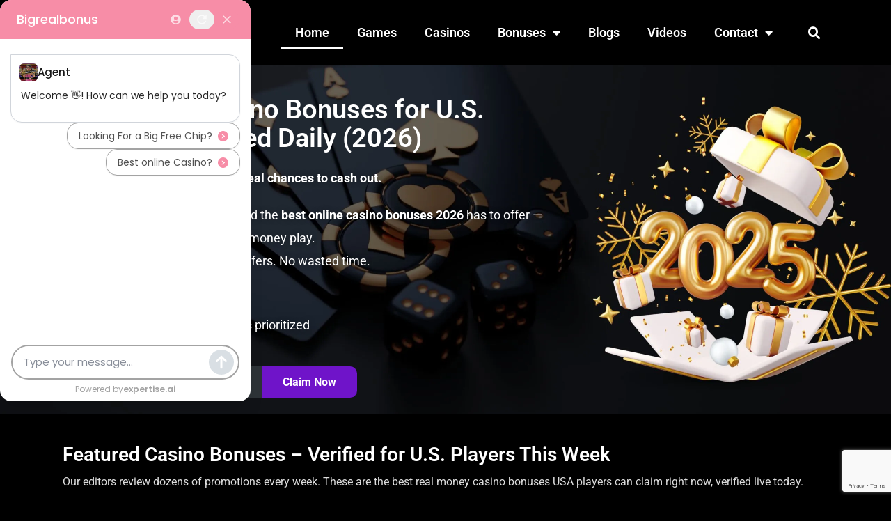

--- FILE ---
content_type: text/html; charset=UTF-8
request_url: https://bigrealbonus.com/
body_size: 52724
content:
<!DOCTYPE html>
<html lang="en-US" prefix="og: https://ogp.me/ns#">
<head>
	<meta charset="UTF-8">
	<meta name="viewport" content="width=device-width, initial-scale=1.0, viewport-fit=cover" />		
<!-- Search Engine Optimization by Rank Math - https://rankmath.com/ -->
<title>Best Online Casino Bonuses 2026 | BigRealBonus</title>
<link crossorigin data-rocket-preconnect href="//assets.pinterest.com" rel="preconnect">
<link crossorigin data-rocket-preconnect href="//www.gstatic.com" rel="preconnect">
<link crossorigin data-rocket-preconnect href="//pagead2.googlesyndication.com" rel="preconnect">
<link crossorigin data-rocket-preconnect href="//connect.facebook.net" rel="preconnect">
<link crossorigin data-rocket-preconnect href="//www.clarity.ms" rel="preconnect">
<link crossorigin data-rocket-preconnect href="//fonts.googleapis.com" rel="preconnect">
<link crossorigin data-rocket-preconnect href="//www.googletagmanager.com" rel="preconnect">
<link crossorigin data-rocket-preconnect href="//cdn.chatsimple.ai" rel="preconnect">
<link crossorigin data-rocket-preconnect href="//www.google.com" rel="preconnect">
<link crossorigin data-rocket-preload as="font" href="//bigrealbonus.com/wp-content/uploads/elementor/google-fonts/fonts/roboto-kfo5cnqeu92fr1mu53zec9_vu3r1gihoszmkbnka.woff2" rel="preload">
<link crossorigin data-rocket-preload as="font" href="//bigrealbonus.com/wp-content/plugins/elementor/assets/lib/font-awesome/webfonts/fa-regular-400.woff2" rel="preload">
<style id="wpr-usedcss">img:is([sizes=auto i],[sizes^="auto," i]){contain-intrinsic-size:3000px 1500px}img.emoji{display:inline!important;border:none!important;box-shadow:none!important;height:1em!important;width:1em!important;margin:0 .07em!important;vertical-align:-.1em!important;background:0 0!important;padding:0!important}.space-organization-header-button-notice{margin:5px 15px 0;font-weight:400;font-size:.75em;line-height:1.25em;color:#7f8c8d}.space-organization-header-button-notice a{color:#7f8c8d;text-decoration:underline}.space-organization-header-button-notice a:hover{text-decoration:none}.space-rating-star-wrap{display:inline-block;width:30px;height:30px;line-height:30px;text-align:center;margin-right:5px}.space-rating-star-background{left:0;top:0;width:100%;height:100%;border-radius:50%;background-color:#ffd32a;opacity:.3}.space-rating-star-icon{left:0;top:0;width:100%;height:100%}.space-organizations-archive-item-detailed-tc{order:5;font-weight:400;font-size:.75em;line-height:1.45em;color:#b2bec3}.space-dark-style .space-organizations-archive-item-detailed-tc{color:#4c5556}.space-organizations-archive-item-detailed-tc-ins{padding:15px 15px 0}.space-shortcode-wrap-ins .space-organizations-archive-item-detailed-tc .space-organizations-archive-item-detailed-tc-ins{padding:15px 15px 0}.space-organizations-archive-item-detailed-tc a{color:#b2bec3!important;text-decoration:underline}.space-organizations-archive-item-detailed-tc a:hover{text-decoration:none}.space-organizations-archive-item-detailed-tc span{color:#7f8c8d!important}.space-organizations-archive-item-detailed-tc strong{font-weight:700;color:#7f8c8d!important}.space-organizations-archive-item-detailed-tc p{line-height:1.45em!important}.space-organizations-7-archive-items{display:-webkit-box;display:-moz-box;display:-ms-flexbox;display:-webkit-flex;display:flex;flex-wrap:wrap}.space-organizations-7-archive-item{display:inline-block;margin-bottom:30px}.space-organizations-7-archive-item-ins{margin:0 15px}.space-organizations-7-archive-item-bg{border-radius:5px;background-color:#ecf0f1;display:-webkit-box;display:-moz-box;display:-ms-flexbox;display:-webkit-flex;display:flex;flex-wrap:wrap}.space-organizations-7-archive-item .space-organizations-7-archive-item-left{width:calc(25% - 22.5px);border-radius:5px 0 0 5px;background-color:#dfe6e9;display:-webkit-box;display:-moz-box;display:-ms-flexbox;display:-webkit-flex;display:flex;align-items:center}.space-organizations-7-archive-item-central{display:-webkit-box;display:-moz-box;display:-ms-flexbox;display:-webkit-flex;display:flex;align-items:center}.space-organizations-7-archive-item-right{display:-webkit-box;display:-moz-box;display:-ms-flexbox;display:-webkit-flex;display:flex;align-items:center;justify-content:flex-end}.space-organizations-7-archive-item-ins-pd{padding:20px 30px}.space-organizations-7-archive-item-right .space-organizations-7-archive-item-ins-pd{padding-right:7.5px}.space-organizations-7-archive-item-logo{display:-webkit-box;display:-moz-box;display:-ms-flexbox;display:-webkit-flex;display:flex;flex-wrap:wrap;align-items:center}.space-organizations-7-archive-item-logo-img{width:75px;display:inline-block}.space-organizations-7-archive-item-logo .space-organizations-7-archive-item-logo-img img{max-width:60px;border-radius:50%!important}.space-organizations-7-archive-item-logo-title{width:calc(100% - 75px);display:inline-block}.space-organizations-7-archive-item-logo-title a{font-family:Roboto,sans-serif;font-weight:700;font-size:1.333em;line-height:1.1em;color:#151515!important;text-decoration:none!important}.space-organizations-7-archive-item-logo-title a:hover{color:#b2bec3!important}.space-organizations-7-archive-item-terms{font-weight:400;font-size:.75em;line-height:1.45em;color:#7f8c8d}.space-organizations-7-archive-item-terms a{color:#ff2453;text-decoration:underline}.space-organizations-7-archive-item-terms a:hover{text-decoration:none}.space-organizations-7-archive-item-terms strong{font-weight:700;font-size:28.43px;line-height:1.25em;color:#111}.space-organizations-7-archive-item-terms span{display:inline-block;font-weight:700;font-size:16px;line-height:1.25em;color:#2e3246;padding-bottom:5px}.space-organizations-7-archive-item-terms p{padding:0!important;line-height:1.45em!important}.space-organizations-7-archive-item-buttons{display:-webkit-box;display:-moz-box;display:-ms-flexbox;display:-webkit-flex;display:flex;align-items:center}.space-organizations-7-archive-item-buttons-left{display:inline-block;margin-right:20px;min-width:100px}.space-organizations-7-archive-item-buttons-right{display:inline-block}.space-organizations-7-archive-item-rating{display:-webkit-box;display:-moz-box;display:-ms-flexbox;display:-webkit-flex;display:flex;flex-wrap:wrap;align-items:center;justify-content:center;color:#7f8c8d;font-size:.75em;line-height:25px;margin-bottom:5px}.space-organizations-7-archive-item-rating strong{font-weight:700;font-size:16px;line-height:25px;color:#111}.space-organizations-7-archive-item-rating span{display:inline-block;width:25px;height:25px;line-height:26px;text-align:center;margin-right:5px;border-radius:50%;background-color:rgba(255,211,42,.3)}.space-organizations-7-archive-item-rating .space-rating-star-wrap{width:25px;height:25px;line-height:26px}.space-organizations-7-archive-item-button-one{color:#7f8c8d!important;font-size:14px;line-height:1.25em}.space-organizations-7-archive-item-button-one a{text-decoration:underline;color:#7f8c8d!important}.space-organizations-7-archive-item-button-one a:hover{color:#111!important}.space-organizations-7-archive-item-button-two a{display:inline-block;padding:13px 25px;margin:0 0 5px;font-weight:400;font-size:1em;line-height:1.25em;color:#fff!important;text-decoration:none!important;border-radius:23px;background-color:#2ecc71;box-shadow:0 5px 15px 0 rgba(45,221,108,.55);-webkit-transition:.5s ease-in-out;-moz-transition:.5s ease-in-out;-ms-transition:.5s ease-in-out;-o-transition:.5s ease-in-out;transition:all .5s ease-in-out}.space-organizations-7-archive-item-button-two a:hover{box-shadow:0 5px 15px 0 rgba(45,221,108,0)}.space-organizations-7-archive-item-button-notice{color:#7f8c8d;font-size:.75em;line-height:1.25em}.space-organizations-7-archive-item-button-notice a{color:#7f8c8d!important;text-decoration:underline!important;display:inline-block}.space-organizations-7-archive-item-button-notice a:hover{color:#111!important}.space-organizations-7-archive-item-button-notice{line-height:1.25em!important}.space-units-archive-items{display:-webkit-box;display:-moz-box;display:-ms-flexbox;display:-webkit-flex;display:flex;flex-wrap:wrap;margin-top:15px}.space-units-archive-item{display:inline-block}.space-units-archive-item a img{border-radius:5px 5px 0 0!important}.space-units-archive-item-ins{border-radius:5px;background-color:#fff;box-shadow:0 10px 40px 0 rgba(109,141,173,.25);margin:0 15px 30px;-webkit-transition:.5s ease-in-out;-moz-transition:.5s ease-in-out;-ms-transition:.5s ease-in-out;-o-transition:.5s ease-in-out;transition:all .5s ease-in-out}.space-units-archive-item-ins:hover{box-shadow:0 15px 40px 0 rgba(109,141,173,.55)}.space-units-archive-item-wrap{padding:30px}.space-units-archive-item-img{margin-bottom:0;line-height:0;text-align:center}.space-units-archive-item-title{margin-bottom:10px}.space-units-archive-item-title a{font-weight:700;font-size:1.333em;line-height:1.25em;color:#151515}.space-units-archive-item-title a:hover{color:#b2bec3}.space-units-archive-item-short-desc{font-weight:400;font-size:.75em;line-height:1.45em;color:#7f8c8d}.space-units-archive-item-short-desc p{line-height:1.45em!important}.space-units-archive-item-button{margin-top:30px}.space-units-archive-item-button a{display:inline-block;padding:13px 40px;font-weight:700;font-size:1em;line-height:1.25em;color:#fff;border-radius:23px;background-color:#be2edd;box-shadow:0 0 15px 0 rgba(255,255,255,.15);-webkit-transition:.5s ease-in-out;-moz-transition:.5s ease-in-out;-ms-transition:.5s ease-in-out;-o-transition:.5s ease-in-out;transition:all .5s ease-in-out}.space-units-archive-item-button a:hover{box-shadow:0 8px 30px 0 rgba(190,46,221,.6)}.space-units-archive-item-button-notice{margin:8px 15px 0;font-weight:400;font-size:.75em;line-height:1.25em;color:#7f8c8d}.space-units-archive-item-button-notice a{color:#7f8c8d!important;text-decoration:underline}.space-units-archive-item-button-notice a:hover{text-decoration:none}.space-units-archive-item-button-notice p{line-height:1.25em!important}.space-offers-archive-items{display:-webkit-box;display:-moz-box;display:-ms-flexbox;display:-webkit-flex;display:flex;flex-wrap:wrap;margin-top:15px}.space-offers-archive-item{display:-webkit-box;display:-moz-box;display:-ms-flexbox;display:-webkit-flex;display:flex}.space-offers-archive-item-ins{display:-webkit-box;display:-moz-box;display:-ms-flexbox;display:-webkit-flex;display:flex;align-items:center;border-radius:5px;background-color:#fff;box-shadow:0 10px 40px 0 rgba(109,141,173,.25);margin:0 15px 30px;-webkit-transition:.5s ease-in-out;-moz-transition:.5s ease-in-out;-ms-transition:.5s ease-in-out;-o-transition:.5s ease-in-out;transition:all .5s ease-in-out}.space-offers-archive-item-ins:hover{box-shadow:0 15px 40px 0 rgba(109,141,173,.55)}.space-offers-archive-item-wrap{padding:30px}.space-offers-archive-item-cat{font-weight:400;font-size:1em;line-height:1.45em;color:#7f8c8d;margin-bottom:5px}.space-offers-archive-item-cat a{font-size:1em;line-height:1.45em;color:#7f8c8d}.space-offers-archive-item-cat a:hover{text-decoration:underline}.space-offers-archive-item-title{margin-bottom:20px}.space-offers-archive-item-title a{font-weight:700;font-size:1.333em;line-height:1.15em;color:#151515}.space-offers-archive-item-title a:hover{color:#b2bec3}.space-offers-archive-item-code-value{display:block;font-family:Arial,sans-serif;padding:12px 20px 11px;font-weight:700;font-size:1.333em;line-height:1em;color:#151515;border-radius:23px;border:1px solid #7f8c8d}.space-offers-archive-item-code-title{top:-12px;left:0;right:0}.space-offers-archive-item-code-title span{display:inline-block;padding:0 15px;font-weight:400;font-size:.75em;line-height:1.45em;color:#7f8c8d;background-color:#fff}.space-offers-archive-item-short-desc{margin-top:25px;font-weight:400;font-size:.75em;line-height:1.35em;color:#7f8c8d}.space-offers-archive-item-short-desc p{line-height:1.35em!important}.space-offers-archive-item-button{margin-top:30px}.space-offers-archive-item-button a{display:inline-block;padding:13px 40px;font-weight:700;font-size:1em;line-height:1.25em;color:#fff;border-radius:23px;background-color:#be2edd;box-shadow:0 0 15px 0 rgba(255,255,255,0);-webkit-transition:.5s ease-in-out;-moz-transition:.5s ease-in-out;-ms-transition:.5s ease-in-out;-o-transition:.5s ease-in-out;transition:all .5s ease-in-out}.space-offers-archive-item-button a:hover{box-shadow:0 8px 30px 0 rgba(190,46,221,.6)}.space-offers-archive-item-code-date{margin-top:8px;font-weight:400;font-size:.75em;line-height:1.45em;color:#7f8c8d}.space-offers-archive-item-code-date span{color:#2d3436}.space-offers-archive-item-button-notice{margin-top:8px;font-weight:400;font-size:.75em;line-height:1.25em;color:#7f8c8d}.space-offers-archive-item-button-notice p{line-height:1.25em!important}.space-offers-archive-item-button-notice a{color:#7f8c8d!important;text-decoration:underline}.space-offers-archive-item-button-notice a:hover{text-decoration:none}.space-offers-archive-item.space-dark-style .space-offers-archive-item-ins{background-color:#111}.space-offers-archive-item.space-dark-style .space-offers-archive-item-cat{color:#777}.space-offers-archive-item.space-dark-style .space-offers-archive-item-cat a{color:#777}.space-offers-archive-item.space-dark-style .space-offers-archive-item-title a{color:#fff}.space-offers-archive-item.space-dark-style .space-offers-archive-item-title a:hover{color:#b2bec3}.space-offers-archive-item.space-dark-style .space-offers-archive-item-code-value{color:#fff;border:1px solid #777}.space-offers-archive-item.space-dark-style .space-offers-archive-item-code-title span{color:#777;background-color:#111}.space-offers-archive-item.space-dark-style .space-offers-archive-item-short-desc{color:#777}.space-offers-archive-item.space-dark-style .space-offers-archive-item-button a:hover{box-shadow:0 8px 30px 0 rgba(255,36,83,.6)}.space-offers-archive-item.space-dark-style .space-offers-archive-item-code-date{color:#777}.space-offers-archive-item.space-dark-style .space-offers-archive-item-code-date span{color:#fff}.space-shortcode-wrap .space-units-archive-item-title a{color:#151515!important;text-decoration:none!important}.space-shortcode-wrap .space-units-archive-item-title a:hover{color:#b2bec3!important;text-decoration:none!important}.space-shortcode-wrap .space-units-archive-item-button a{color:#fff!important;text-decoration:none!important}.space-shortcode-wrap .space-offers-archive-item-cat a{color:#7f8c8d!important}.space-shortcode-wrap .space-offers-archive-item-title a{color:#151515!important}.space-shortcode-wrap .space-offers-archive-item-title a:hover{color:#b2bec3!important}.space-shortcode-wrap .space-offers-archive-item.space-dark-style .space-offers-archive-item-title a{color:#fff!important}.space-shortcode-wrap .space-offers-archive-item.space-dark-style .space-offers-archive-item-title:hover a{color:#b2bec3!important}.space-shortcode-wrap .space-offers-archive-item-cat a{text-decoration:none!important}.space-shortcode-wrap .space-offers-archive-item-cat a:hover{text-decoration:underline!important}.space-shortcode-wrap .space-offers-archive-item-title a{text-decoration:none!important}.space-shortcode-wrap .space-offers-archive-item-button a{color:#fff!important;text-decoration:none!important}span.tc-apply{border-bottom:1px dashed;cursor:pointer}div.tc-desc{text-align:center;opacity:0;visibility:hidden;min-width:240px;max-width:270px;width:100%;position:absolute;left:50%;-webkit-transform:translateX(-50%);transform:translateX(-50%);margin:0 auto;color:#576574!important;background-color:#fffbeb;border:1px solid #fdcb6e;border-radius:5px;padding:15px;z-index:10;box-shadow:0 0 30px 0 rgba(250,177,160,.5);-webkit-transition:.3s ease-in-out;-moz-transition:.3s ease-in-out;-ms-transition:.3s ease-in-out;-o-transition:.3s ease-in-out;transition:all .3s ease-in-out}div.tc-desc p{line-height:1.25em!important}div.tc-desc strong{color:#e17055!important;font-size:14px;font-weight:700}.space-page-content div.tc-desc a,div.tc-desc a{color:#576574!important}span.tc-apply+div.tc-desc:active,span.tc-apply+div.tc-desc:hover,span.tc-apply:active+div.tc-desc,span.tc-apply:hover+div.tc-desc{opacity:1;visibility:visible;height:auto}@media screen and (max-width:1024px) and (min-width:992px){.space-organizations-7-archive-item{margin-bottom:15px}.space-organizations-7-archive-item-left{width:50%!important;border-radius:5px 0 0 0!important;order:1}.space-organizations-7-archive-item-central{width:100%!important;order:3}.space-organizations-7-archive-item-right{border-radius:0 5px 0 0;background-color:#dfe6e9;width:50%!important;order:2}.space-organizations-7-archive-item-ins-pd{padding:20px}.space-organizations-7-archive-item-central .space-organizations-7-archive-item-ins-pd{padding:15px 20px}.space-organizations-7-archive-item-right .space-organizations-7-archive-item-ins-pd{padding:20px}}@media screen and (max-width:991px) and (min-width:768px){.space-offers-archive-item,.space-units-archive-item{width:50%!important}.space-organizations-7-archive-item{margin-bottom:15px}.space-organizations-7-archive-item-left{width:50%!important;border-radius:5px 0 0 0!important;order:1}.space-organizations-7-archive-item-central{width:100%!important;order:3}.space-organizations-7-archive-item-right{border-radius:0 5px 0 0;background-color:#dfe6e9;width:50%!important;order:2}.space-organizations-7-archive-item-ins-pd{padding:20px}.space-organizations-7-archive-item-central .space-organizations-7-archive-item-ins-pd{padding:15px 20px}.space-organizations-7-archive-item-right .space-organizations-7-archive-item-ins-pd{padding:20px}div.tc-desc{min-width:180px;max-width:180px;padding:10px}}@media screen and (max-width:767px) and (min-width:480px){.space-offers-archive-item,.space-units-archive-item{width:50%!important}.space-organizations-7-archive-item{margin-bottom:15px}.space-organizations-7-archive-item-left{border-radius:5px 5px 0 0!important;width:100%!important}.space-organizations-7-archive-item-central{width:100%!important}.space-organizations-7-archive-item-right{width:100%!important;justify-content:center}.space-organizations-7-archive-item-ins-pd{padding:20px}.space-organizations-7-archive-item-central .space-organizations-7-archive-item-ins-pd{padding-top:15px}.space-organizations-7-archive-item-right .space-organizations-7-archive-item-ins-pd{padding:0 20px 20px}}@media screen and (max-width:479px){.space-organizations-7-archive-item{margin-bottom:15px}.space-organizations-7-archive-item-left{border-radius:5px 5px 0 0!important;width:100%!important}.space-organizations-7-archive-item-central{width:100%!important}.space-organizations-7-archive-item-right{width:100%!important;justify-content:center}.space-organizations-7-archive-item-ins-pd{padding:20px}.space-organizations-7-archive-item-central .space-organizations-7-archive-item-ins-pd{padding-top:15px}.space-organizations-7-archive-item-right .space-organizations-7-archive-item-ins-pd{padding:0 20px 20px}.space-organizations-archive-item-detailed-tc-ins{padding:15px 7px 0}.space-units-archive-items{margin:0 8px;width:auto!important}.space-units-archive-item{width:50%!important}.space-units-archive-item-ins{margin:0 7px 15px}.space-units-archive-item-wrap{padding:20px}.space-units-archive-item-title a{font-size:1em}.space-units-archive-item-button{margin-top:15px}.space-units-archive-item-button a{padding:8px 20px;font-size:.85em;border-radius:16px}.space-offers-archive-item{width:100%!important;float:none}.space-offers-archive-item-ins{margin-bottom:15px;display:block;width:100%}.space-units-archive-items div.tc-desc{min-width:165px;max-width:165px;padding:10px}}.switch{position:relative;display:inline-block;width:60px;height:34px}.switch input{opacity:0;width:0;height:0}button::-moz-focus-inner{padding:0;border:0}body{margin:0;padding:0}.save_button{width:450px;padding-top:30px!important;clear:both;margin:auto}.save_button a{background:#12a252;text-align:center;font-size:23px;color:#fff!important;display:block;padding:11px 0;text-decoration:none}.save_button a:hover{background:#079345}.pop_up_box{width:474px;background:#fff;box-shadow:0 0 5px 3px #d8d8d8;margin:200px auto;padding:20px 25px 0;font-family:helveticaregular;color:#5a6570;min-height:250px;position:relative}.pop_up_box h4{font-size:20px;color:#5a6570;text-align:center;margin:0;padding:0;line-height:22px}.pop_up_box p{font-size:17px;line-height:28px;color:#5a6570;text-align:left;margin:0;padding:25px 0 0;font-family:helveticaregular}.upload_butt{background-color:#12a252;border:none;color:#fff;font-weight:700;margin-top:10px;padding:5px 27px;width:auto;cursor:pointer;font-size:15px!important}.pop_up_box .button{background:#12a252;font-size:22px;line-height:24px;color:#5a6570;text-align:center;min-height:80px;margin-top:32px;box-shadow:none;word-wrap:break-word;white-space:normal}.pop_up_box .button:hover{box-shadow:none!important}.pop_up_box a{color:#a4a9ad;font-size:20px;text-decoration:none;text-align:center;display:inline-block;margin-top:20px;width:100%}.pop_up_box a:hover{color:#a4a9ad}.loader-img{float:left;margin-left:-70px;display:none}.sfsiplus_norm_row{float:left;min-width:25px}.sfsiplus_norm_row a{border:none;display:inline-block;position:relative}.sfsi_plus_widget{min-height:55px}.sfsi_plus_widget a img{box-shadow:none!important;outline:0}.sfsi_plus_wicons{display:inline-block;color:#000}.sfsi_plus_outr_div .close{position:absolute;right:18px;top:18px}.sfsi_plus_outr_div h2{color:#778088;font-family:helveticaregular;font-size:26px;margin:0 0 9px;padding:0;text-align:center;font-weight:400}.sfsi_plus_outr_div ul li a{color:#5a6570;text-decoration:none}.sfsi_plus_outr_div ul li{display:inline-block;list-style:none;margin:0;padding:0;float:none}.sfsi_plus_wicons a{-webkit-transition:.2s ease-in-out;-moz-transition:.2s ease-in-out;-o-transition:.2s ease-in-out;-ms-transition:.2s ease-in-out}.scale{-webkit-transform:scale(1.1);-moz-transform:scale(1.1);-o-transform:scale(1.1);transform:scale(1.1)}.sfsi_plus_inside div iframe{float:left;margin:0}.sfsi_plus_outr_div li{float:left}#sfpluspageLoad{background:var(--wpr-bg-e718f317-19b9-4503-880a-928659bb5b62) 50% 50% no-repeat #f9f9f9;height:100%;left:160px;opacity:1;position:fixed;top:0;width:calc(100% - 160px);z-index:9999}.sfsiplus_inerCnt,.sfsiplus_inerCnt:hover,.sfsiplus_inerCnt>a,.sfsiplus_inerCnt>a:hover{outline:0}.sfsi_plc_btm{bottom:auto;top:100%;left:50%;margin-left:-63px;margin-top:8px;margin-bottom:auto}.sfsiplus_inerCnt{position:relative;z-index:inherit!important;float:left;width:100%;float:left}.sfsi_plus_wicons{margin-bottom:30px;position:relative;padding-top:5px}.sfsi_plus_inside img{vertical-align:sub!important}.sfsi_plus_gpls_tool_bdr{width:76px}.sfsi_plus_gpls_tool_bdr .sfsi_plus_inside .icon1>a>img{padding-top:0}.sfsi_plus_gpls_tool_bdr .sfsi_plus_inside{text-align:center;width:100%;float:left}.sfsi_plus_gpls_tool_bdr .sfsi_plus_inside .icon1{margin:2px 0 -5px;display:inline-block;float:none;height:29px}.sfsi_plus_gpls_tool_bdr .sfsi_plus_inside .icon2{margin:2px 0;display:inline-block;float:none;height:24px;width:100%}.sfsi_plus_gpls_tool_bdr{bottom:100%;left:50%;margin-bottom:2px}.sfsiplus_inerCnt .sfsi_plus_gpls_tool_bdr{width:140px!important;padding:6px 0}.sfsi_plus_widget .sfsi_plus_gpls_tool_bdr .sfsi_plus_inside .icon1{height:auto}.pop_up_box .button a{color:#fff;line-height:normal;font-size:22px;text-decoration:none;text-align:center;width:482px;height:80px;margin:0;display:table-cell;vertical-align:middle;font-family:helveticabold;padding:0 10px}.adminTooltip{left:118px;position:absolute}@media (max-width:767px){.sfsi_plus_outr_div{top:10%}.sfsi_plus_outr_div h2{font-size:22px!important;line-height:28px}.sfsi_plus_wicons{padding-top:0}}.sfsi_plc_btm{padding:5px 14px 9px}.sfsi_plus_outr_div ul li .sfsiplus_inerCnt{float:left}.sfsi_plus_outr_div{position:fixed;width:100%;float:none;left:50%;top:20%;margin-left:-50%;opacity:0;z-index:-1;display:block;text-align:center}.sfsi_plus_outr_div .sfsi_plus_FrntInner{display:inline-block;padding:15px 17px 27px 18px;background:#fff;border:1px solid #ededed;box-shadow:0 0 5px #ccc;margin:20px;position:relative}.sfsi_plus_outr_div .sfsi_plus_FrntInner .sfsi_plus_wicons{margin-bottom:0}.sfsi_plus_outr_div ul{list-style:none;margin:0 0 24px;padding:0;text-align:center}.sfsi_plus_FrntInner ul li:first-of-type .sfsi_plus_wicons{margin-left:0!important}.sfsi_plus_outr_div .sfsi_plus_FrntInner ul{margin:0 0 0 3px}.sfsi_plus_outr_div .sfsi_plus_FrntInner ul li{margin:0 3px 0 0}@media (min-width:320px) and (max-width:480px){.sfsi_plus_inside:last-child{margin-bottom:18px;clear:both}.sfsi_plus_outr_div{top:10%}.sfsi_plus_FrntInner .sfsi_plus_wicons{width:31px!important;height:31px!important}.sfsi_plus_FrntInner .sfsi_plus_wicons img{width:100%}}@media (max-width:320px){.sfsi_plus_inside:last-child{margin-bottom:18px;clear:both}.sfsi_plus_FrntInner .sfsi_plus_wicons{width:31px!important;height:31px!important}.sfsi_plus_FrntInner .sfsi_plus_wicons img{width:100%}}.sfsi_plus_widget .sfsi_plus_wDiv .sfsi_plus_wicons .sfsiplus_inerCnt a{padding:0;margin:0;width:100%;border:none}.cstmicon1{text-align:center}.sfsiplusid_twitter img{height:20px}.sfsi_plus_wicons .sfsi_plus_inside a{box-shadow:none;border:none}.sfsi_plus_wicons a{box-shadow:none!important}.sfsi_plus_inside img{margin-bottom:0;vertical-align:bottom!important}.wp-block-ultimate-social-media-plus-sfsi-plus-share-block .sfsi_plus_block_text_before_icon{display:inline-block;vertical-align:top}.wp-block-ultimate-social-media-plus-sfsi-plus-share-block .sfsi_plus_block{display:inline-block}.sfsi_plus_overlay{background:rgba(0,0,0,.8);width:100%;height:100%;top:0;left:0;z-index:99999999;position:fixed}.sfsi_plus_wechat_scan .sfsi_plus_inner_display{text-align:center;vertical-align:middle;margin-top:50px}.sfsi_plus_overlay a.close_btn{position:absolute;top:20px;right:20px;background:#fff;border-radius:15px;width:30px;height:30px;line-height:30px;text-align:center}.hide{display:none}.show{display:block}.sfsiplusid_twitter .icon2 iframe{height:20px!important}a.pop-up .radio{opacity:.5;background-position:0 0!important}.sfsi_plus_wechat_follow_overlay{position:fixed;top:0;width:100%;z-index:99999;background:rgba(0,0,0,.7);height:100vh}.sfsi_plus_wechat_follow_overlay .close_btn{position:absolute;right:60px;top:60px;font-size:40px;line-height:40px;text-decoration:none;border:1px solid #fff;padding:0 10px;border-radius:60px;color:#333;background-color:#ffff;text-decoration:none}@media (max-width:786px){.sfsi_plus_upload_butt_container{display:inline-block}.upload_butt{height:38px}.sfsi_plus_wechat_follow_overlay .sfsi_plus_inner_display>div div.sfsi_plus_upload_butt_container:first-child{margin-left:0;margin-right:20px}}.sfsi_plus_flex_container{display:flex;flex-wrap:wrap;overflow-y:scroll;height:36vh}.sfsi_plus_flex_container>div{height:90px;width:139px;margin:10px;margin-bottom:0;text-align:center;font-size:30px;position:relative;border:1px solid #ddd}.sfsi_plus_flex_container>div>a>img{width:100%;height:88px;object-fit:scale-down}.sfsi_plus_flex_container>div a{position:relative;margin:0;padding:0;z-index:100;height:90px}.sfsi_plus_pinterest_overlay{position:absolute;top:-61px;left:0;width:100%;height:90px;z-index:1000;display:inline-block;background:rgba(189,8,28,.3);text-align:center;padding-top:22px;color:#fff;transition:all .3s;display:none}.sfsi_plus_flex_container>div:hover a .sfsi_plus_pinterest_overlay{display:block}.success-alert{display:none;position:fixed;top:100px;right:10px;background-color:#4caf50;color:#fff;text-align:center;padding:15px;border-radius:5px;z-index:99999}@font-face{font-family:Roboto;font-style:normal;font-weight:300;font-stretch:100%;font-display:swap;src:url(https://fonts.gstatic.com/s/roboto/v50/KFO7CnqEu92Fr1ME7kSn66aGLdTylUAMaxKUBGEe.woff2) format('woff2');unicode-range:U+0001-000C,U+000E-001F,U+007F-009F,U+20DD-20E0,U+20E2-20E4,U+2150-218F,U+2190,U+2192,U+2194-2199,U+21AF,U+21E6-21F0,U+21F3,U+2218-2219,U+2299,U+22C4-22C6,U+2300-243F,U+2440-244A,U+2460-24FF,U+25A0-27BF,U+2800-28FF,U+2921-2922,U+2981,U+29BF,U+29EB,U+2B00-2BFF,U+4DC0-4DFF,U+FFF9-FFFB,U+10140-1018E,U+10190-1019C,U+101A0,U+101D0-101FD,U+102E0-102FB,U+10E60-10E7E,U+1D2C0-1D2D3,U+1D2E0-1D37F,U+1F000-1F0FF,U+1F100-1F1AD,U+1F1E6-1F1FF,U+1F30D-1F30F,U+1F315,U+1F31C,U+1F31E,U+1F320-1F32C,U+1F336,U+1F378,U+1F37D,U+1F382,U+1F393-1F39F,U+1F3A7-1F3A8,U+1F3AC-1F3AF,U+1F3C2,U+1F3C4-1F3C6,U+1F3CA-1F3CE,U+1F3D4-1F3E0,U+1F3ED,U+1F3F1-1F3F3,U+1F3F5-1F3F7,U+1F408,U+1F415,U+1F41F,U+1F426,U+1F43F,U+1F441-1F442,U+1F444,U+1F446-1F449,U+1F44C-1F44E,U+1F453,U+1F46A,U+1F47D,U+1F4A3,U+1F4B0,U+1F4B3,U+1F4B9,U+1F4BB,U+1F4BF,U+1F4C8-1F4CB,U+1F4D6,U+1F4DA,U+1F4DF,U+1F4E3-1F4E6,U+1F4EA-1F4ED,U+1F4F7,U+1F4F9-1F4FB,U+1F4FD-1F4FE,U+1F503,U+1F507-1F50B,U+1F50D,U+1F512-1F513,U+1F53E-1F54A,U+1F54F-1F5FA,U+1F610,U+1F650-1F67F,U+1F687,U+1F68D,U+1F691,U+1F694,U+1F698,U+1F6AD,U+1F6B2,U+1F6B9-1F6BA,U+1F6BC,U+1F6C6-1F6CF,U+1F6D3-1F6D7,U+1F6E0-1F6EA,U+1F6F0-1F6F3,U+1F6F7-1F6FC,U+1F700-1F7FF,U+1F800-1F80B,U+1F810-1F847,U+1F850-1F859,U+1F860-1F887,U+1F890-1F8AD,U+1F8B0-1F8BB,U+1F8C0-1F8C1,U+1F900-1F90B,U+1F93B,U+1F946,U+1F984,U+1F996,U+1F9E9,U+1FA00-1FA6F,U+1FA70-1FA7C,U+1FA80-1FA89,U+1FA8F-1FAC6,U+1FACE-1FADC,U+1FADF-1FAE9,U+1FAF0-1FAF8,U+1FB00-1FBFF}@font-face{font-family:Roboto;font-style:normal;font-weight:300;font-stretch:100%;font-display:swap;src:url(https://fonts.gstatic.com/s/roboto/v50/KFO7CnqEu92Fr1ME7kSn66aGLdTylUAMa3yUBA.woff2) format('woff2');unicode-range:U+0000-00FF,U+0131,U+0152-0153,U+02BB-02BC,U+02C6,U+02DA,U+02DC,U+0304,U+0308,U+0329,U+2000-206F,U+20AC,U+2122,U+2191,U+2193,U+2212,U+2215,U+FEFF,U+FFFD}@font-face{font-family:Roboto;font-style:normal;font-weight:400;font-stretch:100%;font-display:swap;src:url(https://fonts.gstatic.com/s/roboto/v50/KFO7CnqEu92Fr1ME7kSn66aGLdTylUAMaxKUBGEe.woff2) format('woff2');unicode-range:U+0001-000C,U+000E-001F,U+007F-009F,U+20DD-20E0,U+20E2-20E4,U+2150-218F,U+2190,U+2192,U+2194-2199,U+21AF,U+21E6-21F0,U+21F3,U+2218-2219,U+2299,U+22C4-22C6,U+2300-243F,U+2440-244A,U+2460-24FF,U+25A0-27BF,U+2800-28FF,U+2921-2922,U+2981,U+29BF,U+29EB,U+2B00-2BFF,U+4DC0-4DFF,U+FFF9-FFFB,U+10140-1018E,U+10190-1019C,U+101A0,U+101D0-101FD,U+102E0-102FB,U+10E60-10E7E,U+1D2C0-1D2D3,U+1D2E0-1D37F,U+1F000-1F0FF,U+1F100-1F1AD,U+1F1E6-1F1FF,U+1F30D-1F30F,U+1F315,U+1F31C,U+1F31E,U+1F320-1F32C,U+1F336,U+1F378,U+1F37D,U+1F382,U+1F393-1F39F,U+1F3A7-1F3A8,U+1F3AC-1F3AF,U+1F3C2,U+1F3C4-1F3C6,U+1F3CA-1F3CE,U+1F3D4-1F3E0,U+1F3ED,U+1F3F1-1F3F3,U+1F3F5-1F3F7,U+1F408,U+1F415,U+1F41F,U+1F426,U+1F43F,U+1F441-1F442,U+1F444,U+1F446-1F449,U+1F44C-1F44E,U+1F453,U+1F46A,U+1F47D,U+1F4A3,U+1F4B0,U+1F4B3,U+1F4B9,U+1F4BB,U+1F4BF,U+1F4C8-1F4CB,U+1F4D6,U+1F4DA,U+1F4DF,U+1F4E3-1F4E6,U+1F4EA-1F4ED,U+1F4F7,U+1F4F9-1F4FB,U+1F4FD-1F4FE,U+1F503,U+1F507-1F50B,U+1F50D,U+1F512-1F513,U+1F53E-1F54A,U+1F54F-1F5FA,U+1F610,U+1F650-1F67F,U+1F687,U+1F68D,U+1F691,U+1F694,U+1F698,U+1F6AD,U+1F6B2,U+1F6B9-1F6BA,U+1F6BC,U+1F6C6-1F6CF,U+1F6D3-1F6D7,U+1F6E0-1F6EA,U+1F6F0-1F6F3,U+1F6F7-1F6FC,U+1F700-1F7FF,U+1F800-1F80B,U+1F810-1F847,U+1F850-1F859,U+1F860-1F887,U+1F890-1F8AD,U+1F8B0-1F8BB,U+1F8C0-1F8C1,U+1F900-1F90B,U+1F93B,U+1F946,U+1F984,U+1F996,U+1F9E9,U+1FA00-1FA6F,U+1FA70-1FA7C,U+1FA80-1FA89,U+1FA8F-1FAC6,U+1FACE-1FADC,U+1FADF-1FAE9,U+1FAF0-1FAF8,U+1FB00-1FBFF}@font-face{font-family:Roboto;font-style:normal;font-weight:400;font-stretch:100%;font-display:swap;src:url(https://fonts.gstatic.com/s/roboto/v50/KFO7CnqEu92Fr1ME7kSn66aGLdTylUAMa3yUBA.woff2) format('woff2');unicode-range:U+0000-00FF,U+0131,U+0152-0153,U+02BB-02BC,U+02C6,U+02DA,U+02DC,U+0304,U+0308,U+0329,U+2000-206F,U+20AC,U+2122,U+2191,U+2193,U+2212,U+2215,U+FEFF,U+FFFD}@font-face{font-family:Roboto;font-style:normal;font-weight:700;font-stretch:100%;font-display:swap;src:url(https://fonts.gstatic.com/s/roboto/v50/KFO7CnqEu92Fr1ME7kSn66aGLdTylUAMaxKUBGEe.woff2) format('woff2');unicode-range:U+0001-000C,U+000E-001F,U+007F-009F,U+20DD-20E0,U+20E2-20E4,U+2150-218F,U+2190,U+2192,U+2194-2199,U+21AF,U+21E6-21F0,U+21F3,U+2218-2219,U+2299,U+22C4-22C6,U+2300-243F,U+2440-244A,U+2460-24FF,U+25A0-27BF,U+2800-28FF,U+2921-2922,U+2981,U+29BF,U+29EB,U+2B00-2BFF,U+4DC0-4DFF,U+FFF9-FFFB,U+10140-1018E,U+10190-1019C,U+101A0,U+101D0-101FD,U+102E0-102FB,U+10E60-10E7E,U+1D2C0-1D2D3,U+1D2E0-1D37F,U+1F000-1F0FF,U+1F100-1F1AD,U+1F1E6-1F1FF,U+1F30D-1F30F,U+1F315,U+1F31C,U+1F31E,U+1F320-1F32C,U+1F336,U+1F378,U+1F37D,U+1F382,U+1F393-1F39F,U+1F3A7-1F3A8,U+1F3AC-1F3AF,U+1F3C2,U+1F3C4-1F3C6,U+1F3CA-1F3CE,U+1F3D4-1F3E0,U+1F3ED,U+1F3F1-1F3F3,U+1F3F5-1F3F7,U+1F408,U+1F415,U+1F41F,U+1F426,U+1F43F,U+1F441-1F442,U+1F444,U+1F446-1F449,U+1F44C-1F44E,U+1F453,U+1F46A,U+1F47D,U+1F4A3,U+1F4B0,U+1F4B3,U+1F4B9,U+1F4BB,U+1F4BF,U+1F4C8-1F4CB,U+1F4D6,U+1F4DA,U+1F4DF,U+1F4E3-1F4E6,U+1F4EA-1F4ED,U+1F4F7,U+1F4F9-1F4FB,U+1F4FD-1F4FE,U+1F503,U+1F507-1F50B,U+1F50D,U+1F512-1F513,U+1F53E-1F54A,U+1F54F-1F5FA,U+1F610,U+1F650-1F67F,U+1F687,U+1F68D,U+1F691,U+1F694,U+1F698,U+1F6AD,U+1F6B2,U+1F6B9-1F6BA,U+1F6BC,U+1F6C6-1F6CF,U+1F6D3-1F6D7,U+1F6E0-1F6EA,U+1F6F0-1F6F3,U+1F6F7-1F6FC,U+1F700-1F7FF,U+1F800-1F80B,U+1F810-1F847,U+1F850-1F859,U+1F860-1F887,U+1F890-1F8AD,U+1F8B0-1F8BB,U+1F8C0-1F8C1,U+1F900-1F90B,U+1F93B,U+1F946,U+1F984,U+1F996,U+1F9E9,U+1FA00-1FA6F,U+1FA70-1FA7C,U+1FA80-1FA89,U+1FA8F-1FAC6,U+1FACE-1FADC,U+1FADF-1FAE9,U+1FAF0-1FAF8,U+1FB00-1FBFF}@font-face{font-family:Roboto;font-style:normal;font-weight:700;font-stretch:100%;font-display:swap;src:url(https://fonts.gstatic.com/s/roboto/v50/KFO7CnqEu92Fr1ME7kSn66aGLdTylUAMa3yUBA.woff2) format('woff2');unicode-range:U+0000-00FF,U+0131,U+0152-0153,U+02BB-02BC,U+02C6,U+02DA,U+02DC,U+0304,U+0308,U+0329,U+2000-206F,U+20AC,U+2122,U+2191,U+2193,U+2212,U+2215,U+FEFF,U+FFFD}@font-face{font-family:Roboto;font-style:normal;font-weight:900;font-stretch:100%;font-display:swap;src:url(https://fonts.gstatic.com/s/roboto/v50/KFO7CnqEu92Fr1ME7kSn66aGLdTylUAMaxKUBGEe.woff2) format('woff2');unicode-range:U+0001-000C,U+000E-001F,U+007F-009F,U+20DD-20E0,U+20E2-20E4,U+2150-218F,U+2190,U+2192,U+2194-2199,U+21AF,U+21E6-21F0,U+21F3,U+2218-2219,U+2299,U+22C4-22C6,U+2300-243F,U+2440-244A,U+2460-24FF,U+25A0-27BF,U+2800-28FF,U+2921-2922,U+2981,U+29BF,U+29EB,U+2B00-2BFF,U+4DC0-4DFF,U+FFF9-FFFB,U+10140-1018E,U+10190-1019C,U+101A0,U+101D0-101FD,U+102E0-102FB,U+10E60-10E7E,U+1D2C0-1D2D3,U+1D2E0-1D37F,U+1F000-1F0FF,U+1F100-1F1AD,U+1F1E6-1F1FF,U+1F30D-1F30F,U+1F315,U+1F31C,U+1F31E,U+1F320-1F32C,U+1F336,U+1F378,U+1F37D,U+1F382,U+1F393-1F39F,U+1F3A7-1F3A8,U+1F3AC-1F3AF,U+1F3C2,U+1F3C4-1F3C6,U+1F3CA-1F3CE,U+1F3D4-1F3E0,U+1F3ED,U+1F3F1-1F3F3,U+1F3F5-1F3F7,U+1F408,U+1F415,U+1F41F,U+1F426,U+1F43F,U+1F441-1F442,U+1F444,U+1F446-1F449,U+1F44C-1F44E,U+1F453,U+1F46A,U+1F47D,U+1F4A3,U+1F4B0,U+1F4B3,U+1F4B9,U+1F4BB,U+1F4BF,U+1F4C8-1F4CB,U+1F4D6,U+1F4DA,U+1F4DF,U+1F4E3-1F4E6,U+1F4EA-1F4ED,U+1F4F7,U+1F4F9-1F4FB,U+1F4FD-1F4FE,U+1F503,U+1F507-1F50B,U+1F50D,U+1F512-1F513,U+1F53E-1F54A,U+1F54F-1F5FA,U+1F610,U+1F650-1F67F,U+1F687,U+1F68D,U+1F691,U+1F694,U+1F698,U+1F6AD,U+1F6B2,U+1F6B9-1F6BA,U+1F6BC,U+1F6C6-1F6CF,U+1F6D3-1F6D7,U+1F6E0-1F6EA,U+1F6F0-1F6F3,U+1F6F7-1F6FC,U+1F700-1F7FF,U+1F800-1F80B,U+1F810-1F847,U+1F850-1F859,U+1F860-1F887,U+1F890-1F8AD,U+1F8B0-1F8BB,U+1F8C0-1F8C1,U+1F900-1F90B,U+1F93B,U+1F946,U+1F984,U+1F996,U+1F9E9,U+1FA00-1FA6F,U+1FA70-1FA7C,U+1FA80-1FA89,U+1FA8F-1FAC6,U+1FACE-1FADC,U+1FADF-1FAE9,U+1FAF0-1FAF8,U+1FB00-1FBFF}@font-face{font-family:Roboto;font-style:normal;font-weight:900;font-stretch:100%;font-display:swap;src:url(https://fonts.gstatic.com/s/roboto/v50/KFO7CnqEu92Fr1ME7kSn66aGLdTylUAMa3yUBA.woff2) format('woff2');unicode-range:U+0000-00FF,U+0131,U+0152-0153,U+02BB-02BC,U+02C6,U+02DA,U+02DC,U+0304,U+0308,U+0329,U+2000-206F,U+20AC,U+2122,U+2191,U+2193,U+2212,U+2215,U+FEFF,U+FFFD}.fa{display:inline-block;font:14px/1 FontAwesome;font-size:inherit;text-rendering:auto;-webkit-font-smoothing:antialiased;-moz-osx-font-smoothing:grayscale}.fa-caret-square-o-down:before{content:"\f150"}.fa-caret-square-o-up:before{content:"\f151"}.fa-caret-square-o-right:before{content:"\f152"}.fa-caret-square-o-left:before{content:"\f191"}.fa-plus-square-o:before{content:"\f196"}.fa-window-close:before{content:"\f2d3"}.fa-window-close-o:before{content:"\f2d4"}.no-js .owl-carousel{display:block}.owl-height{transition:height .5s ease-in-out}.animated{-webkit-animation-duration:1s;animation-duration:1s;-webkit-animation-fill-mode:both;animation-fill-mode:both}@-webkit-keyframes flash{0%,100%,50%{opacity:1}25%,75%{opacity:0}}@keyframes flash{0%,100%,50%{opacity:1}25%,75%{opacity:0}}.flash{-webkit-animation-name:flash;animation-name:flash}@-webkit-keyframes swing{20%{-webkit-transform:rotate(15deg);transform:rotate(15deg)}40%{-webkit-transform:rotate(-10deg);transform:rotate(-10deg)}60%{-webkit-transform:rotate(5deg);transform:rotate(5deg)}80%{-webkit-transform:rotate(-5deg);transform:rotate(-5deg)}100%{-webkit-transform:rotate(0);transform:rotate(0)}}@keyframes swing{20%{-webkit-transform:rotate(15deg);-ms-transform:rotate(15deg);transform:rotate(15deg)}40%{-webkit-transform:rotate(-10deg);-ms-transform:rotate(-10deg);transform:rotate(-10deg)}60%{-webkit-transform:rotate(5deg);-ms-transform:rotate(5deg);transform:rotate(5deg)}80%{-webkit-transform:rotate(-5deg);-ms-transform:rotate(-5deg);transform:rotate(-5deg)}100%{-webkit-transform:rotate(0);-ms-transform:rotate(0);transform:rotate(0)}}.swing{-webkit-transform-origin:top center;-ms-transform-origin:top center;transform-origin:top center;-webkit-animation-name:swing;animation-name:swing}@-webkit-keyframes fadeIn{0%{opacity:0}100%{opacity:1}}@keyframes fadeIn{0%{opacity:0}100%{opacity:1}}.fadeIn{-webkit-animation-name:fadeIn;animation-name:fadeIn}@-webkit-keyframes fadeOut{0%{opacity:1}100%{opacity:0}}@keyframes fadeOut{0%{opacity:1}100%{opacity:0}}.fadeOut{-webkit-animation-name:fadeOut;animation-name:fadeOut}@-webkit-keyframes flip{0%{-webkit-transform:perspective(400px) translateZ(0) rotateY(0) scale(1);transform:perspective(400px) translateZ(0) rotateY(0) scale(1);-webkit-animation-timing-function:ease-out;animation-timing-function:ease-out}40%{-webkit-transform:perspective(400px) translateZ(150px) rotateY(170deg) scale(1);transform:perspective(400px) translateZ(150px) rotateY(170deg) scale(1);-webkit-animation-timing-function:ease-out;animation-timing-function:ease-out}50%{-webkit-transform:perspective(400px) translateZ(150px) rotateY(190deg) scale(1);transform:perspective(400px) translateZ(150px) rotateY(190deg) scale(1);-webkit-animation-timing-function:ease-in;animation-timing-function:ease-in}80%{-webkit-transform:perspective(400px) translateZ(0) rotateY(360deg) scale(.95);transform:perspective(400px) translateZ(0) rotateY(360deg) scale(.95);-webkit-animation-timing-function:ease-in;animation-timing-function:ease-in}100%{-webkit-transform:perspective(400px) translateZ(0) rotateY(360deg) scale(1);transform:perspective(400px) translateZ(0) rotateY(360deg) scale(1);-webkit-animation-timing-function:ease-in;animation-timing-function:ease-in}}@keyframes flip{0%{-webkit-transform:perspective(400px) translateZ(0) rotateY(0) scale(1);-ms-transform:perspective(400px) translateZ(0) rotateY(0) scale(1);transform:perspective(400px) translateZ(0) rotateY(0) scale(1);-webkit-animation-timing-function:ease-out;animation-timing-function:ease-out}40%{-webkit-transform:perspective(400px) translateZ(150px) rotateY(170deg) scale(1);-ms-transform:perspective(400px) translateZ(150px) rotateY(170deg) scale(1);transform:perspective(400px) translateZ(150px) rotateY(170deg) scale(1);-webkit-animation-timing-function:ease-out;animation-timing-function:ease-out}50%{-webkit-transform:perspective(400px) translateZ(150px) rotateY(190deg) scale(1);-ms-transform:perspective(400px) translateZ(150px) rotateY(190deg) scale(1);transform:perspective(400px) translateZ(150px) rotateY(190deg) scale(1);-webkit-animation-timing-function:ease-in;animation-timing-function:ease-in}80%{-webkit-transform:perspective(400px) translateZ(0) rotateY(360deg) scale(.95);-ms-transform:perspective(400px) translateZ(0) rotateY(360deg) scale(.95);transform:perspective(400px) translateZ(0) rotateY(360deg) scale(.95);-webkit-animation-timing-function:ease-in;animation-timing-function:ease-in}100%{-webkit-transform:perspective(400px) translateZ(0) rotateY(360deg) scale(1);-ms-transform:perspective(400px) translateZ(0) rotateY(360deg) scale(1);transform:perspective(400px) translateZ(0) rotateY(360deg) scale(1);-webkit-animation-timing-function:ease-in;animation-timing-function:ease-in}}.animated.flip{-webkit-backface-visibility:visible;-ms-backface-visibility:visible;backface-visibility:visible;-webkit-animation-name:flip;animation-name:flip}a,address,article,b,body,canvas,caption,cite,code,div,dl,dt,em,fieldset,form,h1,h2,h3,h4,header,html,i,iframe,img,ins,label,legend,li,menu,nav,object,ol,p,section,span,strong,sub,table,tbody,td,time,tr,tt,ul,video{margin:0;padding:0;border:0;font-size:100%;vertical-align:baseline}article,header,menu,nav,section{display:block}ol,ul{list-style:none}table{border-collapse:collapse;border-spacing:0}html{overflow-x:hidden;box-sizing:border-box}*,:after,:before{box-sizing:inherit}body{background-color:#fff;color:#2e3246;font-family:Roboto,sans-serif;font-weight:400;font-size:16px;line-height:100%;-webkit-font-smoothing:antialiased;margin:0 auto;padding:0;overflow:hidden}::-webkit-input-placeholder{color:#2d3436}::-moz-placeholder{color:#2d3436;opacity:1}:focus::-moz-placeholder,:focus::-webkit-input-placeholder{color:transparent}h1,h1 a,h2,h2 a,h3,h3 a,h4,h4 a{font-family:Roboto,sans-serif;font-weight:700;-webkit-backface-visibility:hidden;color:#151515}h1,h1 a{font-size:3.157em;line-height:1.2em}h2,h2 a{font-size:2.369em;line-height:1.2em}h3,h3 a{font-size:1.777em;line-height:1.2em}h4,h4 a{font-size:1.333em;line-height:1.2em}img{max-width:100%;height:auto;-webkit-backface-visibility:hidden}iframe,object,video{max-width:100%}input,textarea{outline:0;outline:0}input[type=text]:focus{outline:0}a,a:visited{text-decoration:none;-webkit-transition:.3s ease-in-out;-moz-transition:.3s ease-in-out;-ms-transition:.3s ease-in-out;-o-transition:.3s ease-in-out;transition:all .3s ease-in-out}a:hover{text-decoration:none}a:active,a:focus{outline:0}div{-webkit-tap-highlight-color:transparent;display:block}div::-webkit-scrollbar{width:0}p{line-height:1.85em}input[type=email],input[type=password],input[type=search],input[type=text],input[type=url],select,textarea{color:#2d3436;font-family:Roboto,sans-serif;font-weight:400;font-size:1em;line-height:1.45em;background-color:#fefeff;border-radius:5px;border-top:0;border-left:0;border-right:0;border-bottom:1px solid #e4e4e4;width:100%;padding:11px 15px;-webkit-appearance:none}input[type=search]{background-color:#f1f3f4}input[type=email],input[type=password],input[type=search],input[type=text],input[type=url],select{height:45px}textarea{padding:15px}input[type=submit]{width:100%;background-color:#be2edd;border:0;padding:11px 30px;font-family:Roboto,sans-serif;font-weight:700;font-size:1em;line-height:1.45em;height:45px;color:#fff;border-radius:5px;-webkit-appearance:none;text-align:center;cursor:pointer;-webkit-transition:.3s ease-in-out;-moz-transition:.3s ease-in-out;-ms-transition:.3s ease-in-out;-o-transition:.3s ease-in-out;transition:all .3s ease-in-out}input[type=submit]:hover{background-color:#57606f}.space-page-wrapper{max-width:1200px;margin:0 auto;padding:0 0 60px}.relative{position:relative}.absolute{position:absolute}.fixed{position:fixed}.left{float:left}.right{float:right}.text-center{text-align:center}.box-100{width:100%}.box-25{width:25%}.box-50{width:50%}.space-header-search-block{height:100%;width:100%;padding:0;margin:0;bottom:0;left:0;right:0;top:0;background-color:#f5f6fa;opacity:0;visibility:hidden;z-index:100000;-webkit-transition:.3s ease-in-out;-moz-transition:.3s ease-in-out;-ms-transition:.3s ease-in-out;-o-transition:.3s ease-in-out;transition:all .3s ease-in-out}.space-header-search-block.active{opacity:1;visibility:visible}.space-header-search-block-ins{max-width:1170px;height:100px;margin:auto;top:0;right:0;bottom:0;left:0}.desktop-search-close-button{top:20px;right:45px}.space-header-search-block input[type=search]{width:100%;float:none;height:auto;background:0 0;font-family:Roboto,sans-serif;font-weight:700;font-size:3.157em;line-height:1.2em;color:#2d3436;border:0;border-bottom:1px solid #e9edf0;padding:20px 30px;border-radius:0}.space-mobile-menu-icon{width:24px;top:20px;right:0;cursor:pointer;overflow:hidden;display:none}.space-mobile-menu-icon div:first-child{width:24px;height:4px;border-radius:2px;background-color:#2d3436;margin-bottom:4px}.space-mobile-menu-icon div:nth-child(2){width:24px;height:4px;border-radius:2px;background-color:#2d3436;margin-bottom:4px}.space-mobile-menu-icon div:nth-child(3){width:24px;height:4px;border-radius:2px;background-color:#2d3436}.space-header-2-top-soc .space-mobile-menu-icon{width:21px}.space-header-2-top-soc .space-mobile-menu-icon div:first-child{width:21px;border-radius:3px}.space-header-2-top-soc .space-mobile-menu-icon div:nth-child(2){width:11px;border-radius:3px}.space-header-2-top-soc .space-mobile-menu-icon div:nth-child(3){width:21px;border-radius:3px}.space-mobile-menu{top:0;bottom:0;left:0;right:0;background-color:rgba(45,52,54,.95);z-index:100000;margin:0;padding:0;overflow-y:auto;width:100%;display:block;opacity:0;visibility:hidden;-webkit-transition:.3s ease-in-out;-moz-transition:.3s ease-in-out;-ms-transition:.3s ease-in-out;-o-transition:.3s ease-in-out;transition:all .3s ease-in-out}.space-mobile-menu.active{opacity:1;visibility:visible}.space-mobile-menu-block{overflow-y:auto;width:100%;max-width:320px;display:block;top:0;bottom:0;right:0;background-color:#fff;background-repeat:no-repeat;background-size:cover;background-position:top center}.space-mobile-menu-block-ins{padding:45px 30px}.space-mobile-menu-header{overflow:hidden;margin-bottom:45px}.space-mobile-menu-header a{display:inline-block;font-family:Roboto,sans-serif;font-weight:700;line-height:0;color:#2d3436}.space-mobile-menu-header a.text-logo{text-transform:uppercase;font-size:1.333em;line-height:1em}.space-mobile-menu-header span{display:block;font-family:Roboto,sans-serif;font-weight:400;font-size:.75em;line-height:1.45em;color:#7f8c8d}.space-mobile-menu-close-button{top:20px;right:20px}.space-mobile-menu-list{-webkit-backface-visibility:hidden;backface-visibility:hidden;overflow:hidden}.space-mobile-menu-list ul{width:100%;position:relative}.space-mobile-menu-list ul li{width:100%;position:relative;font-family:Roboto,sans-serif;font-weight:700;font-size:1em;line-height:1em;color:#2d3436;text-align:left;-webkit-tap-highlight-color:transparent;cursor:pointer}.space-mobile-menu-list ul li ul li:first-child{margin-top:0}.space-mobile-menu-list ul li a{position:relative;display:inline-block;padding:10px 0;font-family:Roboto,sans-serif;font-weight:700;font-size:1em;line-height:1em;color:#2d3436}.space-mobile-menu-list>ul>li.new:before{content:"New";font-weight:700;position:absolute;font-size:10px;line-height:10px;color:#fff;background-color:#4cd137;display:inline-block;top:11px;right:25px;padding:2px 7px;border-radius:8px}.space-mobile-menu-list>ul>li.best:before{content:"Best";font-weight:700;position:absolute;font-size:10px;line-height:10px;color:#151515;background-color:#f0ff00;display:inline-block;top:11px;right:25px;padding:2px 7px;border-radius:8px}.space-mobile-menu-list>ul>li.hot:before{content:"Hot";font-weight:700;position:absolute;font-size:10px;line-height:10px;color:#a33632;background-color:#ff7979;display:inline-block;top:11px;right:25px;padding:2px 7px;border-radius:8px}.space-mobile-menu-list>ul>li.top:before{content:"Top";font-weight:700;position:absolute;font-size:10px;line-height:10px;color:#fff;background-color:#f22613;display:inline-block;top:11px;right:25px;padding:2px 7px;border-radius:8px}.space-mobile-menu-list>ul>li.fair:before{content:"Fair";font-weight:700;position:absolute;font-size:10px;line-height:10px;color:#fff;background-color:#8c14fc;display:inline-block;top:11px;right:25px;padding:2px 7px;border-radius:8px}.space-mobile-menu-list ul li.menu-item-has-children:after{content:"\f0dd";font-family:'Font Awesome 5 Free'!important;position:absolute;font-size:15px;top:7px;right:0;margin:0 auto}.space-mobile-menu-list ul li.menu-item-has-children.space-up:after{content:"\f0de";font-family:'Font Awesome 5 Free'!important;position:absolute;font-size:15px;top:12px;right:0}.space-mobile-menu-list ul li ul.sub-menu{display:none;padding:0 0 0 15px}.space-mobile-menu-copy{margin-top:60px;padding:30px 0;border-top:1px solid rgba(0,0,0,.1);font-family:Roboto,sans-serif;font-weight:400;font-size:.75em;line-height:1.45em;color:#7f8c8d}.space-mobile-menu-copy a{color:#7f8c8d}.space-news-8-items{overflow:hidden}.space-news-8-items .owl-nav{position:absolute;bottom:30px;right:45px;width:100px;height:46px;border-radius:23px;color:#fff;font-size:1.333em;line-height:46px;background-color:rgba(0,0,0,.5)}.space-news-8-items .owl-nav button{width:50px;height:46px}.space-news-9-items{overflow:hidden}.space-news-9-items .owl-nav{position:absolute;bottom:30px;right:45px;width:100px;height:46px;border-radius:23px;color:#fff;font-size:1.333em;line-height:46px;background-color:rgba(0,0,0,.5)}.space-news-9-items .owl-nav button{width:50px;height:46px}.space-content-section img{border-radius:5px}.space-page-content img{border-radius:5px!important}.space-page-content.page-template{margin-bottom:30px}.space-page-section{display:inline-block}.space-page-section-ins{padding-top:41px;display:-webkit-box;display:-moz-box;display:-ms-flexbox;display:-webkit-flex;display:flex;flex-wrap:wrap}.page-template-page-without-title .space-page-section-ins{padding-top:0}.space-page-content-wrap{margin:0 15px}.space-page-content-box-wrap{border-bottom:1px solid #dfe6e9;padding-bottom:30px;margin:0 0 15px}.page .space-page-content-box-wrap{border-bottom:0;padding-bottom:0;margin:0}.space-page-content{font-weight:400;font-size:1em;line-height:1.65em;color:#2e3246}.space-page-content a{color:#ff2453;text-decoration:underline}.space-page-content a:hover{color:#be2edd}.space-page-content p{padding-bottom:1.45em}.space-page-content p:last-child{padding-bottom:0}.space-page-content h1{font-size:2.369em;line-height:1.1em}.space-page-content h1,.space-page-content h2,.space-page-content h3,.space-page-content h4{margin:10px 0}.space-page-content table{width:100%;margin:1.45em 0 2.9em}.space-page-content table tr{border-bottom:1px solid #ededed}.space-page-content table tbody tr td{padding:10px 15px}.space-page-content dl{margin-bottom:2.9em}.space-page-content dl dt{padding:10px 15px;border-bottom:1px solid #ededed}.space-page-content dl dt{background-color:#fafafa}.space-page-content ol,.space-page-content ul{margin-bottom:1.45em;margin-left:30px}.space-page-content ol li ol,.space-page-content ol li ol li ol,.space-page-content ul li ul,.space-page-content ul li ul li ul{margin-bottom:0}.space-page-content ol{list-style:decimal}.space-page-content ol li,.space-page-content ul li{padding:5px}.space-page-content ul li{list-style:disc;position:relative}.space-page-content code{font-weight:700}.space-page-content code{display:inline-flex;font-family:Roboto!important;background-color:#f1f3f4;border-bottom:1px solid #ededed;padding:3px 20px;margin:7px 0;border-radius:2px;overflow-x:auto;font-weight:400}.space-page-content sub{vertical-align:sub}.space-page-content address{font-weight:300;font-style:italic;font-size:1.333em;line-height:1.45em;margin-bottom:1.45em;padding:30px;border:1px solid #ededed}.space-page-content input[type=email],.space-page-content input[type=password],.space-page-content input[type=submit],.space-page-content input[type=text],.space-page-content input[type=url],.space-page-content select,.space-page-content textarea{max-width:100%;width:auto;margin-bottom:10px}#scrolltop{position:fixed;bottom:7px;right:15px;z-index:9999;width:35px;height:35px;text-align:center;font-size:35px;line-height:35px;color:#ff2453;cursor:pointer;text-decoration:none;opacity:0;visibility:hidden;-webkit-transition:.3s ease-in-out;-moz-transition:.3s ease-in-out;-ms-transition:.3s ease-in-out;-o-transition:.3s ease-in-out;transition:all .3s ease-in-out}#scrolltop:hover{color:#57606f}#scrolltop.show{opacity:1;visibility:visible;bottom:21px}.gallery img{border:1px solid #7f8c8d!important;padding:5px}.gallery dl dt{background:0 0;border:0;padding:0}.sticky{line-height:1.48em}.space-shortcode-wrap{margin:0 -15px}.space-shortcode-wrap-ins{max-width:1200px;margin:0 auto}.space-organizations-7-archive-item-terms a:hover,.space-page-content a:hover{color:#be2edd}.space-offers-archive-item-button a,.space-units-archive-item-button a,input[type=submit]{background-color:#be2edd}.space-offers-archive-item-button a:hover,.space-units-archive-item-button a:hover{box-shadow:0 8px 30px 0 rgba(190,46,221,.6)!important}#scrolltop,.space-organizations-7-archive-item-terms a,.space-page-content a,.space-page-content ul li:before{color:#ff2453}.space-offers-archive-item.space-dark-style .space-offers-archive-item-button a{background-color:#ff2453}.space-offers-archive-item.space-dark-style .space-offers-archive-item-button a:hover{box-shadow:0 8px 30px 0 rgba(255,36,83,.6)!important}.fa-star,.star{color:#ffd32a!important}.space-rating-star-background{background-color:#ffd32a}.space-header-height .space-mobile-menu-icon div{background-color:#fff}.space-header-2-height .space-mobile-menu-icon div{background-color:#7f8c8d}.space-mobile-menu .space-mobile-menu-block{background-color:#000}.space-mobile-menu .space-mobile-menu-copy{border-top:1px solid #f5f6fa}.space-mobile-menu .space-mobile-menu-copy{color:#7f8c8d}.space-mobile-menu .space-mobile-menu-copy a{color:#7f8c8d}.space-mobile-menu .space-mobile-menu-copy a:hover{color:#fff}.space-mobile-menu .space-mobile-menu-header a{color:#2d3436}.space-mobile-menu .space-mobile-menu-header span{color:#7f8c8d}.space-mobile-menu .space-mobile-menu-list ul li{color:#fff}.space-mobile-menu .space-mobile-menu-list ul li a{color:#fff}.space-mobile-menu .space-close-icon .to-left,.space-mobile-menu .space-close-icon .to-right{background-color:#fff}.space-mobile-menu-list>ul>li.new:before{content:"New";color:#4f8237;background-color:#badc58}.space-mobile-menu-list>ul>li.best:before{content:"Best";color:#7248b5;background-color:#b0aaff}.space-mobile-menu-list>ul>li.hot:before{content:"Hot";color:#a33632;background-color:#ff7979}.space-mobile-menu-list>ul>li.top:before{content:"Top";color:#a88817;background-color:#f6e58d}.space-mobile-menu-list>ul>li.fair:before{content:"Fair";color:#fff;background-color:#8c14fc}.space-organizations-7-archive-item-button-two a{color:#fff!important;background-color:#2ecc71!important;box-shadow:0 5px 15px 0 rgba(46,204,113,.55)!important}.space-organizations-7-archive-item-button-two a:hover{box-shadow:0 5px 15px 0 rgba(46,204,113,0)!important}@media screen and (max-width:1199px) and (min-width:1025px){.space-header-2-top-soc .space-mobile-menu-icon{top:20px;left:15px;right:auto}.desktop-search-close-button{top:20px;right:20px}.space-mobile-menu-icon{display:block;top:20px;right:15px}}@media screen and (max-width:1024px) and (min-width:992px){.space-content-section{width:100%;float:none;margin-bottom:60px}.space-header-2-top-soc .space-mobile-menu-icon{top:20px;left:15px;right:auto}.desktop-search-close-button{top:20px;right:20px}.space-mobile-menu-icon{display:block;top:20px;right:15px}.space-news-8-items .owl-nav{bottom:15px;right:30px}.space-news-9-items .owl-nav{right:30px;bottom:15px}}@media screen and (max-width:991px) and (min-width:768px){.space-content-section{width:100%;float:none;margin-bottom:60px}.space-header-2-top-soc .space-mobile-menu-icon{top:20px;left:15px;right:auto}.desktop-search-close-button{top:20px;right:20px}.space-header-search-block-ins{margin-left:15px;margin-right:15px}.space-mobile-menu-icon{display:block;top:20px;right:15px}.space-news-8-items .owl-nav{bottom:15px;right:30px}.space-news-9-items .owl-nav{right:30px;bottom:15px;width:70px;height:30px;border-radius:15px;font-size:1em;line-height:30px}.space-news-9-items .owl-nav button{width:35px;height:30px}}@media screen and (max-width:767px) and (min-width:480px){h2,h2 a{font-size:1.777em}h3,h3 a{font-size:1.333em}h4,h4 a{font-size:1em}.space-content-section{width:100%;float:none;margin-bottom:60px}.space-header-2-top-soc .space-mobile-menu-icon{top:20px;left:15px;right:auto}.desktop-search-close-button{top:20px;right:15px}.space-header-search-block-ins{margin-left:15px;margin-right:15px}.space-header-search-block input[type=search]{width:100%;border-radius:2px}.space-header-search-block input[type=submit]{display:none}.space-mobile-menu-icon{display:block;top:20px;right:15px}.space-news-8-items .owl-nav{bottom:15px;right:30px}.space-news-9-items .owl-nav{right:30px;bottom:15px;width:70px;height:30px;border-radius:15px;font-size:1em;line-height:30px}.space-news-9-items .owl-nav button{width:35px;height:30px}}@media screen and (max-width:479px){h2,h2 a{font-size:1.777em}h3,h3 a{font-size:1.333em}h4,h4 a{font-size:1em}.space-content-section{width:100%;float:none;margin-bottom:60px}.space-page-without-title .space-content-section{margin-bottom:0}.space-header-2-top-soc .space-mobile-menu-icon{top:20px;left:15px;right:auto}.desktop-search-close-button{top:20px;right:15px}.space-header-search-block-ins{margin-left:15px;margin-right:15px}.space-header-search-block input[type=search]{width:100%;font-size:1.777em;line-height:1.45em}.space-mobile-menu-icon{display:block;top:20px;right:15px}.space-news-8-items .owl-nav{bottom:15px;right:30px}.space-news-9-items{margin:0 8px;width:auto}.space-news-9-items .owl-nav{right:0;left:0;bottom:15px;margin:0 auto;width:70px;height:30px;border-radius:15px;font-size:1em;line-height:30px}.space-news-9-items .owl-nav button{width:35px;height:30px}.space-page-section-ins{padding-top:30px}.space-page-without-title .space-page-section-ins{padding-bottom:0}.space-page-content h1{font-size:1.777em}}body{background-color:#121315;color:#c3c7c8}::-webkit-input-placeholder{color:#7f8c8d}::-moz-placeholder{color:#7f8c8d}h1,h1 a,h2,h2 a,h3,h3 a,h4,h4 a{color:#fff}input[type=email],input[type=password],input[type=search],input[type=text],input[type=url],select,textarea{color:#c3c7c8;background-color:#292e32;border-bottom:1px solid #121315}.space-page-content{color:#c3c7c8}.space-page-content-box-wrap{border-bottom:1px solid #202427}.space-header-search-block input[type=search]{border-bottom:1px solid #121315}.space-offers-archive-item.space-dark-style .space-offers-archive-item-ins,.space-units-archive-item-ins{background-color:#202427;box-shadow:0 10px 40px 0 rgba(0,0,0,.25)}.space-offers-archive-item-ins{box-shadow:0 10px 40px 0 rgba(0,0,0,.25)}.space-offers-archive-item-ins:hover,.space-units-archive-item-ins:hover{box-shadow:0 15px 40px 0 rgba(0,0,0,.55)}.space-organizations-7-archive-item-rating strong,.space-organizations-7-archive-item-terms strong,.space-units-archive-item-title a{color:#fff}.space-header-search-block input[type=search],.space-organizations-7-archive-item-terms span,.space-organizations-archive-item-detailed-tc{color:#7f8c8d}.space-header-search-block,.space-offers-archive-item.space-dark-style .space-offers-archive-item-code-title span,.space-organizations-7-archive-item .space-organizations-7-archive-item-left{background-color:#202427}.space-organizations-7-archive-item-bg{background-color:#2d3337}body{background-color:#121315}.space-header-search-block input[type=search],input[type=email],input[type=password],input[type=search],input[type=text],input[type=url],select,textarea{border-bottom:1px solid #121315}.space-header-search-block,.space-offers-archive-item.space-dark-style .space-offers-archive-item-code-title span,.space-offers-archive-item.space-dark-style .space-offers-archive-item-ins,.space-organizations-7-archive-item .space-organizations-7-archive-item-left,.space-units-archive-item-ins{background-color:#202427}.space-organizations-7-archive-item-bg,input[type=email],input[type=password],input[type=search],input[type=text],input[type=url],select,textarea{background-color:#2d3337}.space-page-content-box-wrap{border-bottom:1px solid #2d3337}.space-organizations-7-archive-item-rating strong,.space-organizations-7-archive-item-terms span,.space-organizations-7-archive-item-terms strong,.space-units-archive-item-title a,h1,h1 a,h2,h2 a,h3,h3 a,h4,h4 a{color:#fff}.space-organizations-7-archive-item-button-one a:hover,.space-organizations-7-archive-item-logo-title a,.space-shortcode-wrap .space-units-archive-item-title a{color:#fff!important}.space-page-content,body,input[type=email],input[type=password],input[type=search],input[type=text],input[type=url],select,textarea{color:#c3c7c8}::-webkit-input-placeholder{color:#7f8c8d!important}::-moz-placeholder{color:#7f8c8d!important}.space-dark-style .space-organizations-archive-item-detailed-tc,.space-header-search-block input[type=search],.space-organizations-archive-item-detailed-tc{color:#7f8c8d!important}@font-face{font-display:swap;font-family:eicons;src:url(https://bigrealbonus.com/wp-content/plugins/elementor/assets/lib/eicons/fonts/eicons.eot?5.44.0);src:url(https://bigrealbonus.com/wp-content/plugins/elementor/assets/lib/eicons/fonts/eicons.eot?5.44.0#iefix) format("embedded-opentype"),url(https://bigrealbonus.com/wp-content/plugins/elementor/assets/lib/eicons/fonts/eicons.woff2?5.44.0) format("woff2"),url(https://bigrealbonus.com/wp-content/plugins/elementor/assets/lib/eicons/fonts/eicons.woff?5.44.0) format("woff"),url(https://bigrealbonus.com/wp-content/plugins/elementor/assets/lib/eicons/fonts/eicons.ttf?5.44.0) format("truetype"),url(https://bigrealbonus.com/wp-content/plugins/elementor/assets/lib/eicons/fonts/eicons.svg?5.44.0#eicon) format("svg");font-weight:400;font-style:normal}[class*=" eicon-"],[class^=eicon]{display:inline-block;font-family:eicons;font-size:inherit;font-weight:400;font-style:normal;font-variant:normal;line-height:1;text-rendering:auto;-webkit-font-smoothing:antialiased;-moz-osx-font-smoothing:grayscale}@keyframes a{0%{transform:rotate(0)}to{transform:rotate(359deg)}}.eicon-animation-spin{animation:2s linear infinite a}.eicon-menu-bar:before{content:"\e816"}.eicon-close:before{content:"\e87f"}:root{--direction-multiplier:1}body.rtl{--direction-multiplier:-1}.elementor-hidden{display:none}.elementor-screen-only{height:1px;margin:-1px;overflow:hidden;padding:0;position:absolute;top:-10000em;width:1px;clip:rect(0,0,0,0);border:0}.elementor-clearfix:after{clear:both;content:"";display:block;height:0;width:0}.elementor *,.elementor :after,.elementor :before{box-sizing:border-box}.elementor a{box-shadow:none;text-decoration:none}.elementor img{border:none;border-radius:0;box-shadow:none;height:auto;max-width:100%}.elementor iframe,.elementor object,.elementor video{border:none;line-height:1;margin:0;max-width:100%;width:100%}.elementor .elementor-background-overlay{inset:0;position:absolute}.elementor-element{--flex-direction:initial;--flex-wrap:initial;--justify-content:initial;--align-items:initial;--align-content:initial;--gap:initial;--flex-basis:initial;--flex-grow:initial;--flex-shrink:initial;--order:initial;--align-self:initial;align-self:var(--align-self);flex-basis:var(--flex-basis);flex-grow:var(--flex-grow);flex-shrink:var(--flex-shrink);order:var(--order)}.elementor-element:where(.e-con-full,.elementor-widget){align-content:var(--align-content);align-items:var(--align-items);flex-direction:var(--flex-direction);flex-wrap:var(--flex-wrap);gap:var(--row-gap) var(--column-gap);justify-content:var(--justify-content)}.elementor-invisible{visibility:hidden}.elementor-ken-burns--active{transition-duration:20s}.elementor-align-center{text-align:center}.elementor-align-center .elementor-button{width:auto}:root{--page-title-display:block}@keyframes eicon-spin{0%{transform:rotate(0)}to{transform:rotate(359deg)}}.eicon-animation-spin{animation:2s linear infinite eicon-spin}.elementor-section{position:relative}.elementor-section .elementor-container{display:flex;margin-left:auto;margin-right:auto;position:relative}@media (max-width:1024px){.elementor-section .elementor-container{flex-wrap:wrap}}.elementor-section.elementor-section-stretched{position:relative;width:100%}.elementor-section.elementor-section-items-middle>.elementor-container{align-items:center}.elementor-widget-wrap{align-content:flex-start;flex-wrap:wrap;position:relative;width:100%}.elementor:not(.elementor-bc-flex-widget) .elementor-widget-wrap{display:flex}.elementor-widget-wrap>.elementor-element{width:100%}.elementor-widget-wrap.e-swiper-container{width:calc(100% - (var(--e-column-margin-left,0px) + var(--e-column-margin-right,0px)))}.elementor-widget{position:relative}.elementor-widget:not(:last-child){margin-bottom:var(--kit-widget-spacing,20px)}.elementor-column{display:flex;min-height:1px;position:relative}.elementor-column-gap-default>.elementor-column>.elementor-element-populated{padding:10px}@media (min-width:768px){.elementor-column.elementor-col-25{width:25%}.elementor-column.elementor-col-33{width:33.333%}.elementor-column.elementor-col-50{width:50%}.elementor-column.elementor-col-100{width:100%}}.elementor-grid{display:grid;grid-column-gap:var(--grid-column-gap);grid-row-gap:var(--grid-row-gap)}.elementor-grid .elementor-grid-item{min-width:0}.elementor-grid-0 .elementor-grid{display:inline-block;margin-bottom:calc(-1 * var(--grid-row-gap));width:100%;word-spacing:var(--grid-column-gap)}.elementor-grid-0 .elementor-grid .elementor-grid-item{display:inline-block;margin-bottom:var(--grid-row-gap);word-break:break-word}.elementor-grid-3 .elementor-grid{grid-template-columns:repeat(3,1fr)}@media (min-width:1025px){#elementor-device-mode:after{content:"desktop"}}@media (min-width:-1){#elementor-device-mode:after{content:"widescreen"}}@media (max-width:-1){#elementor-device-mode:after{content:"laptop";content:"tablet_extra"}}@media (max-width:1024px){.elementor-grid-tablet-2 .elementor-grid{grid-template-columns:repeat(2,1fr)}#elementor-device-mode:after{content:"tablet"}}@media (max-width:-1){#elementor-device-mode:after{content:"mobile_extra"}}@media (prefers-reduced-motion:no-preference){html{scroll-behavior:smooth}}.elementor-form-fields-wrapper{display:flex;flex-wrap:wrap}.elementor-field-group{align-items:center;flex-wrap:wrap}.elementor-field-group.elementor-field-type-submit{align-items:flex-end}.elementor-message{font-size:1em;line-height:1;margin:10px 0}.elementor-message:before{content:"\e90e";display:inline-block;font-family:eicons;font-style:normal;font-weight:400;margin-inline-end:5px;vertical-align:middle}.elementor-form .elementor-button{border:none;padding-block-end:0;padding-block-start:0}.elementor-form .elementor-button-content-wrapper,.elementor-form .elementor-button>span{display:flex;flex-direction:row;gap:5px;justify-content:center}.elementor-form .elementor-button.elementor-size-sm{min-height:40px}.elementor-element:where(:not(.e-con)):where(:not(.e-div-block-base)) .elementor-widget-container,.elementor-element:where(:not(.e-con)):where(:not(.e-div-block-base)):not(:has(.elementor-widget-container)){transition:background .3s,border .3s,border-radius .3s,box-shadow .3s,transform var(--e-transform-transition-duration,.4s)}.elementor-heading-title{line-height:1;margin:0;padding:0}.elementor-button{background-color:#69727d;border-radius:3px;color:#fff;display:inline-block;font-size:15px;line-height:1;padding:12px 24px;fill:#fff;text-align:center;transition:all .3s}.elementor-button:focus,.elementor-button:hover,.elementor-button:visited{color:#fff}.elementor-button-content-wrapper{display:flex;flex-direction:row;gap:5px;justify-content:center}.elementor-button-text{display:inline-block}.elementor-button span{text-decoration:inherit}.elementor-icon{color:#69727d;display:inline-block;font-size:50px;line-height:1;text-align:center;transition:all .3s}.elementor-icon:hover{color:#69727d}.elementor-icon i,.elementor-icon svg{display:block;height:1em;position:relative;width:1em}.elementor-icon i:before,.elementor-icon svg:before{left:50%;position:absolute;transform:translateX(-50%)}.elementor-shape-circle .elementor-icon{border-radius:50%}.animated{animation-duration:1.25s}.animated.reverse{animation-direction:reverse;animation-fill-mode:forwards}@media (prefers-reduced-motion:reduce){.animated{animation:none!important}}@media (max-width:767px){.elementor-column{width:100%}.elementor-grid-mobile-1 .elementor-grid{grid-template-columns:repeat(1,1fr)}#elementor-device-mode:after{content:"mobile"}.elementor .elementor-hidden-mobile{display:none}}@media (min-width:768px) and (max-width:1024px){.elementor .elementor-hidden-tablet{display:none}}.elementor-kit-1121{--e-global-color-primary:#6EC1E4;--e-global-color-secondary:#54595F;--e-global-color-text:#7A7A7A;--e-global-color-accent:#61CE70;--e-global-typography-primary-font-family:"Roboto";--e-global-typography-primary-font-weight:600;--e-global-typography-secondary-font-family:"Roboto Slab";--e-global-typography-secondary-font-weight:400;--e-global-typography-text-font-family:"Roboto";--e-global-typography-text-font-weight:400;--e-global-typography-accent-font-family:"Roboto";--e-global-typography-accent-font-weight:500}.elementor-section.elementor-section-boxed>.elementor-container{max-width:1140px}.elementor-widget:not(:last-child){margin-block-end:20px}.elementor-element{--widgets-spacing:20px 20px;--widgets-spacing-row:20px;--widgets-spacing-column:20px}.elementor-1122 .elementor-element.elementor-element-348138b>.elementor-container>.elementor-column>.elementor-widget-wrap{align-content:center;align-items:center}.elementor-1122 .elementor-element.elementor-element-348138b:not(.elementor-motion-effects-element-type-background),.elementor-1122 .elementor-element.elementor-element-348138b>.elementor-motion-effects-container>.elementor-motion-effects-layer{background-color:#000;background-image:var(--wpr-bg-81383114-2952-4a8a-90ca-a61467f5642a);background-position:center center;background-size:cover}.elementor-1122 .elementor-element.elementor-element-348138b>.elementor-background-overlay{background-color:#000;opacity:0;transition:background .3s,border-radius .3s,opacity .3s}.elementor-1122 .elementor-element.elementor-element-348138b>.elementor-container{min-height:500px}.elementor-1122 .elementor-element.elementor-element-348138b{transition:background .3s,border .3s,border-radius .3s,box-shadow .3s}.elementor-1122 .elementor-element.elementor-element-fbfea6d>.elementor-widget-container{margin:0;padding:0}.elementor-1122 .elementor-element.elementor-element-fbfea6d{text-align:left}.elementor-1122 .elementor-element.elementor-element-fbfea6d .elementor-heading-title{color:#fff}.elementor-widget-divider{--divider-color:var(--e-global-color-secondary)}.elementor-widget-divider.elementor-view-default .elementor-icon{color:var(--e-global-color-secondary);border-color:var(--e-global-color-secondary)}.elementor-widget-divider.elementor-view-default .elementor-icon svg{fill:var(--e-global-color-secondary)}.elementor-1122 .elementor-element.elementor-element-21bda49{--divider-border-style:solid;--divider-color:#6F14C9;--divider-border-width:3px}.elementor-1122 .elementor-element.elementor-element-21bda49>.elementor-widget-container{margin:-20px 0 0}.elementor-1122 .elementor-element.elementor-element-21bda49 .elementor-divider-separator{width:30%}.elementor-1122 .elementor-element.elementor-element-21bda49 .elementor-divider{padding-block-start:2px;padding-block-end:2px}.elementor-1122 .elementor-element.elementor-element-ce31802>.elementor-widget-container{margin:-30px 0 0;padding:0}.elementor-1122 .elementor-element.elementor-element-ce31802{text-align:left;font-size:18px;font-weight:400;line-height:19px;text-shadow:0 0 10px rgba(0,0,0,.3);color:#fff}.elementor-1122 .elementor-element.elementor-element-b58dbab>.elementor-widget-container{margin:0;padding:0}.elementor-1122 .elementor-element.elementor-element-b58dbab{text-align:left;font-size:18px;font-weight:400;line-height:19px;text-shadow:0 0 10px rgba(0,0,0,.3);color:#fff}.elementor-1122 .elementor-element.elementor-element-cccead6{margin-top:-10px;margin-bottom:-10px}.elementor-1122 .elementor-element.elementor-element-fa2faf0>.elementor-element-populated{margin:0;--e-column-margin-right:0px;--e-column-margin-left:0px;padding:0}.elementor-1122 .elementor-element.elementor-element-b5088b0>.elementor-widget-container{margin:0;padding:0}.elementor-1122 .elementor-element.elementor-element-320f057>.elementor-container>.elementor-column>.elementor-widget-wrap{align-content:center;align-items:center}.elementor-1122 .elementor-element.elementor-element-320f057{transition:background .3s,border .3s,border-radius .3s,box-shadow .3s;padding:15px 0 0}.elementor-1122 .elementor-element.elementor-element-320f057>.elementor-background-overlay{transition:background .3s,border-radius .3s,opacity .3s}.elementor-1122 .elementor-element.elementor-element-16f5cc0 .elementor-heading-title{font-family:Roboto,Sans-serif;font-size:28px;font-weight:600;color:#fff}.elementor-1122 .elementor-element.elementor-element-a26d896>.elementor-widget-container{margin:-20px 0 0}.elementor-1122 .elementor-element.elementor-element-a26d896{font-family:Roboto,Sans-serif;font-weight:400;color:#dedede}.elementor-1122 .elementor-element.elementor-element-a977e6c>.elementor-container>.elementor-column>.elementor-widget-wrap{align-content:center;align-items:center}.elementor-1122 .elementor-element.elementor-element-a977e6c{transition:background .3s,border .3s,border-radius .3s,box-shadow .3s;padding:15px 0 0}.elementor-1122 .elementor-element.elementor-element-a977e6c>.elementor-background-overlay{transition:background .3s,border-radius .3s,opacity .3s}.elementor-1122 .elementor-element.elementor-element-b01af44 .elementor-heading-title{font-family:Roboto,Sans-serif;font-size:28px;font-weight:600;color:#fff}.elementor-1122 .elementor-element.elementor-element-0870dd3>.elementor-widget-container{margin:-20px 0 0}.elementor-1122 .elementor-element.elementor-element-0870dd3{font-family:Roboto,Sans-serif;font-weight:400;color:#dedede}.elementor-widget-button .elementor-button{background-color:var(--e-global-color-accent);font-family:var( --e-global-typography-accent-font-family ),Sans-serif;font-weight:var(--e-global-typography-accent-font-weight)}.elementor-1122 .elementor-element.elementor-element-a1d3488 .elementor-button{background-color:#6f14c9;font-family:Roboto,Sans-serif;font-size:20px;font-weight:500;fill:#FFFFFF;color:#fff;box-shadow:0 0 10px 0 rgba(0,0,0,.5);border-radius:15px 15px 15px 15px;padding:10px 30px}.elementor-1122 .elementor-element.elementor-element-97400ea>.elementor-container>.elementor-column>.elementor-widget-wrap{align-content:center;align-items:center}.elementor-1122 .elementor-element.elementor-element-97400ea{transition:background .3s,border .3s,border-radius .3s,box-shadow .3s;padding:0}.elementor-1122 .elementor-element.elementor-element-97400ea>.elementor-background-overlay{transition:background .3s,border-radius .3s,opacity .3s}.elementor-1122 .elementor-element.elementor-element-80237b2 .elementor-heading-title{font-family:Roboto,Sans-serif;font-size:28px;font-weight:600;color:#fff}.elementor-1122 .elementor-element.elementor-element-ad6be52{font-family:Roboto,Sans-serif;font-weight:400;color:#dedede}.elementor-1122 .elementor-element.elementor-element-c7c1af2{font-family:Roboto,Sans-serif;font-weight:400;color:#dedede}.elementor-1122 .elementor-element.elementor-element-9bc6d5b>.elementor-container>.elementor-column>.elementor-widget-wrap{align-content:flex-start;align-items:flex-start}.elementor-1122 .elementor-element.elementor-element-9bc6d5b{margin-top:20px;margin-bottom:0}.elementor-widget-icon-box.elementor-view-default .elementor-icon{fill:var(--e-global-color-primary);color:var(--e-global-color-primary);border-color:var(--e-global-color-primary)}.elementor-widget-icon-box .elementor-icon-box-title,.elementor-widget-icon-box .elementor-icon-box-title a{font-family:var( --e-global-typography-primary-font-family ),Sans-serif;font-weight:var(--e-global-typography-primary-font-weight)}.elementor-widget-icon-box .elementor-icon-box-title{color:var(--e-global-color-primary)}.elementor-widget-icon-box:has(:focus) .elementor-icon-box-title,.elementor-widget-icon-box:has(:hover) .elementor-icon-box-title{color:var(--e-global-color-primary)}.elementor-widget-icon-box .elementor-icon-box-description{font-family:var( --e-global-typography-text-font-family ),Sans-serif;font-weight:var(--e-global-typography-text-font-weight);color:var(--e-global-color-text)}.elementor-1122 .elementor-element.elementor-element-9d98ed2>.elementor-widget-container{padding:20px 10px;border-radius:10px 10px 10px 10px;box-shadow:0 0 10px 0 rgba(255,255,255,.5)}.elementor-1122 .elementor-element.elementor-element-9d98ed2:hover>.elementor-widget-container{border-radius:10px 10px 10px 10px}.elementor-1122 .elementor-element.elementor-element-9d98ed2:hover .elementor-widget-container{box-shadow:0 0 25px 10px rgba(255,255,255,.5)}.elementor-1122 .elementor-element.elementor-element-9d98ed2{--icon-box-icon-margin:15px}.elementor-1122 .elementor-element.elementor-element-9d98ed2.elementor-view-default .elementor-icon{fill:#6EE483;color:#6ee483;border-color:#6ee483}.elementor-1122 .elementor-element.elementor-element-9d98ed2 .elementor-icon-box-title{color:#be2edd}.elementor-1122 .elementor-element.elementor-element-9d98ed2 .elementor-icon-box-description{color:#fff}.elementor-1122 .elementor-element.elementor-element-351dcf4>.elementor-widget-container{padding:20px 10px;border-radius:10px 10px 10px 10px;box-shadow:0 0 10px 0 rgba(255,255,255,.5)}.elementor-1122 .elementor-element.elementor-element-351dcf4:hover>.elementor-widget-container{border-radius:10px 10px 10px 10px}.elementor-1122 .elementor-element.elementor-element-351dcf4:hover .elementor-widget-container{box-shadow:0 0 25px 10px rgba(255,255,255,.5)}.elementor-1122 .elementor-element.elementor-element-351dcf4{--icon-box-icon-margin:15px}.elementor-1122 .elementor-element.elementor-element-351dcf4.elementor-view-default .elementor-icon{fill:#6EE483;color:#6ee483;border-color:#6ee483}.elementor-1122 .elementor-element.elementor-element-351dcf4 .elementor-icon-box-title{color:#be2edd}.elementor-1122 .elementor-element.elementor-element-351dcf4 .elementor-icon-box-description{color:#fff}.elementor-1122 .elementor-element.elementor-element-84ec0ca>.elementor-widget-container{padding:20px 10px;border-radius:10px 10px 10px 10px;box-shadow:0 0 10px 0 rgba(255,255,255,.5)}.elementor-1122 .elementor-element.elementor-element-84ec0ca:hover>.elementor-widget-container{border-radius:10px 10px 10px 10px}.elementor-1122 .elementor-element.elementor-element-84ec0ca:hover .elementor-widget-container{box-shadow:0 0 25px 10px rgba(255,255,255,.5)}.elementor-1122 .elementor-element.elementor-element-84ec0ca{--icon-box-icon-margin:15px}.elementor-1122 .elementor-element.elementor-element-84ec0ca.elementor-view-default .elementor-icon{fill:#6EE483;color:#6ee483;border-color:#6ee483}.elementor-1122 .elementor-element.elementor-element-84ec0ca .elementor-icon-box-title{color:#be2edd}.elementor-1122 .elementor-element.elementor-element-84ec0ca .elementor-icon-box-description{color:#fff}.elementor-1122 .elementor-element.elementor-element-6b22ab0>.elementor-widget-container{padding:20px 10px;border-radius:10px 10px 10px 10px;box-shadow:0 0 10px 0 rgba(255,255,255,.5)}.elementor-1122 .elementor-element.elementor-element-6b22ab0:hover>.elementor-widget-container{border-radius:10px 10px 10px 10px}.elementor-1122 .elementor-element.elementor-element-6b22ab0:hover .elementor-widget-container{box-shadow:0 0 25px 10px rgba(255,255,255,.5)}.elementor-1122 .elementor-element.elementor-element-6b22ab0{--icon-box-icon-margin:15px}.elementor-1122 .elementor-element.elementor-element-6b22ab0.elementor-view-default .elementor-icon{fill:#6EE483;color:#6ee483;border-color:#6ee483}.elementor-1122 .elementor-element.elementor-element-6b22ab0 .elementor-icon-box-title{color:#be2edd}.elementor-1122 .elementor-element.elementor-element-6b22ab0 .elementor-icon-box-description{color:#fff}.elementor-1122 .elementor-element.elementor-element-15c448f{margin-top:30px;margin-bottom:0}.elementor-1122 .elementor-element.elementor-element-28a3b4f .elementor-button{background-color:#6f14c9;font-family:Roboto,Sans-serif;font-size:20px;font-weight:500;fill:#FFFFFF;color:#fff;box-shadow:0 0 10px 0 rgba(0,0,0,.5);border-radius:15px 15px 15px 15px;padding:10px 30px}.elementor-1122 .elementor-element.elementor-element-efd9b85>.elementor-container>.elementor-column>.elementor-widget-wrap{align-content:center;align-items:center}.elementor-1122 .elementor-element.elementor-element-efd9b85{transition:background .3s,border .3s,border-radius .3s,box-shadow .3s;padding:15px 0 0}.elementor-1122 .elementor-element.elementor-element-efd9b85>.elementor-background-overlay{transition:background .3s,border-radius .3s,opacity .3s}.elementor-1122 .elementor-element.elementor-element-6ab62bd .elementor-heading-title{font-family:Roboto,Sans-serif;font-size:28px;font-weight:600;color:#fff}.elementor-1122 .elementor-element.elementor-element-10ac173>.elementor-widget-container{margin:-20px 0 0}.elementor-1122 .elementor-element.elementor-element-10ac173{font-family:Roboto,Sans-serif;font-weight:400;color:#dedede}.elementor-1122 .elementor-element.elementor-element-caa301d>.elementor-container>.elementor-column>.elementor-widget-wrap{align-content:center;align-items:center}.elementor-1122 .elementor-element.elementor-element-caa301d{transition:background .3s,border .3s,border-radius .3s,box-shadow .3s;padding:15px 0 0}.elementor-1122 .elementor-element.elementor-element-caa301d>.elementor-background-overlay{transition:background .3s,border-radius .3s,opacity .3s}.elementor-1122 .elementor-element.elementor-element-4b48172 .elementor-heading-title{font-family:Roboto,Sans-serif;font-size:28px;font-weight:600;color:#fff}.elementor-1122 .elementor-element.elementor-element-e507f9a{font-family:Roboto,Sans-serif;font-weight:400;color:#dedede}.elementor-widget-accordion .elementor-accordion-icon,.elementor-widget-accordion .elementor-accordion-title{color:var(--e-global-color-primary)}.elementor-widget-accordion .elementor-accordion-icon svg{fill:var(--e-global-color-primary)}.elementor-widget-accordion .elementor-active .elementor-accordion-icon,.elementor-widget-accordion .elementor-active .elementor-accordion-title{color:var(--e-global-color-accent)}.elementor-widget-accordion .elementor-active .elementor-accordion-icon svg{fill:var(--e-global-color-accent)}.elementor-widget-accordion .elementor-accordion-title{font-family:var( --e-global-typography-primary-font-family ),Sans-serif;font-weight:var(--e-global-typography-primary-font-weight)}.elementor-widget-accordion .elementor-tab-content{color:var(--e-global-color-text);font-family:var( --e-global-typography-text-font-family ),Sans-serif;font-weight:var(--e-global-typography-text-font-weight)}.elementor-1122 .elementor-element.elementor-element-8ab6b87 .elementor-tab-title{background-color:#020101;padding:25px 15px}.elementor-1122 .elementor-element.elementor-element-8ab6b87 .elementor-accordion-icon,.elementor-1122 .elementor-element.elementor-element-8ab6b87 .elementor-accordion-title{color:#fff}.elementor-1122 .elementor-element.elementor-element-8ab6b87 .elementor-accordion-icon svg{fill:#FFFFFF}.elementor-1122 .elementor-element.elementor-element-8ab6b87 .elementor-active .elementor-accordion-icon,.elementor-1122 .elementor-element.elementor-element-8ab6b87 .elementor-active .elementor-accordion-title{color:#be2edd}.elementor-1122 .elementor-element.elementor-element-8ab6b87 .elementor-active .elementor-accordion-icon svg{fill:#BE2EDD}.elementor-1122 .elementor-element.elementor-element-8ab6b87 .elementor-accordion-title{font-family:Poppins,Sans-serif;font-size:19px;font-weight:600}.elementor-1122 .elementor-element.elementor-element-8ab6b87 .elementor-tab-content{background-color:#fff;color:#2d2d2d;font-family:Poppins,Sans-serif;font-weight:400}.elementor-1122 .elementor-element.elementor-element-de245a3{font-family:Roboto,Sans-serif;font-weight:400;color:#dedede}.elementor-1122 .elementor-element.elementor-element-421f8b0{margin-top:0;margin-bottom:0}.elementor-1122 .elementor-element.elementor-element-fbaf225 .elementor-button{background-color:#6f14c9;font-family:Roboto,Sans-serif;font-size:20px;font-weight:500;fill:#FFFFFF;color:#fff;box-shadow:0 0 10px 0 rgba(0,0,0,.5);border-radius:15px 15px 15px 15px;padding:10px 30px}.elementor-1122 .elementor-element.elementor-element-90e0d5e>.elementor-container>.elementor-column>.elementor-widget-wrap{align-content:center;align-items:center}.elementor-1122 .elementor-element.elementor-element-90e0d5e{transition:background .3s,border .3s,border-radius .3s,box-shadow .3s;padding:15px 0 0}.elementor-1122 .elementor-element.elementor-element-90e0d5e>.elementor-background-overlay{transition:background .3s,border-radius .3s,opacity .3s}.elementor-1122 .elementor-element.elementor-element-0ad11c7 .elementor-heading-title{font-family:Roboto,Sans-serif;font-size:28px;font-weight:600;color:#fff}.elementor-1122 .elementor-element.elementor-element-22ccda2{font-family:Roboto,Sans-serif;font-weight:400;color:#dedede}.elementor-1122 .elementor-element.elementor-element-0b7c14f{margin-top:0;margin-bottom:0}.elementor-1122 .elementor-element.elementor-element-22ccfe7 .elementor-button{background-color:#6f14c9;font-family:Roboto,Sans-serif;font-size:20px;font-weight:500;fill:#FFFFFF;color:#fff;box-shadow:0 0 10px 0 rgba(0,0,0,.5);border-radius:15px 15px 15px 15px;padding:10px 30px}.elementor-1122 .elementor-element.elementor-element-8d50eb1>.elementor-container>.elementor-column>.elementor-widget-wrap{align-content:center;align-items:center}.elementor-1122 .elementor-element.elementor-element-8d50eb1{transition:background .3s,border .3s,border-radius .3s,box-shadow .3s;padding:15px 0 0}.elementor-1122 .elementor-element.elementor-element-8d50eb1>.elementor-background-overlay{transition:background .3s,border-radius .3s,opacity .3s}.elementor-1122 .elementor-element.elementor-element-a31f8b0 .elementor-heading-title{font-family:Roboto,Sans-serif;font-size:28px;font-weight:600;color:#fff}.elementor-widget-posts .elementor-button{background-color:var(--e-global-color-accent);font-family:var( --e-global-typography-accent-font-family ),Sans-serif;font-weight:var(--e-global-typography-accent-font-weight)}.elementor-widget-posts .elementor-post__title,.elementor-widget-posts .elementor-post__title a{color:var(--e-global-color-secondary);font-family:var( --e-global-typography-primary-font-family ),Sans-serif;font-weight:var(--e-global-typography-primary-font-weight)}.elementor-widget-posts .elementor-post__excerpt p{font-family:var( --e-global-typography-text-font-family ),Sans-serif;font-weight:var(--e-global-typography-text-font-weight)}.elementor-widget-posts .elementor-post__read-more{color:var(--e-global-color-accent)}.elementor-widget-posts a.elementor-post__read-more{font-family:var( --e-global-typography-accent-font-family ),Sans-serif;font-weight:var(--e-global-typography-accent-font-weight)}.elementor-1122 .elementor-element.elementor-element-4404849{--grid-row-gap:35px;--grid-column-gap:30px}.elementor-1122 .elementor-element.elementor-element-4404849 .elementor-post__thumbnail__link{width:100%}.elementor-1122 .elementor-element.elementor-element-4404849.elementor-posts--thumbnail-left .elementor-post__thumbnail__link{margin-right:20px}.elementor-1122 .elementor-element.elementor-element-4404849.elementor-posts--thumbnail-right .elementor-post__thumbnail__link{margin-left:20px}.elementor-1122 .elementor-element.elementor-element-4404849.elementor-posts--thumbnail-top .elementor-post__thumbnail__link{margin-bottom:20px}.elementor-1122 .elementor-element.elementor-element-4404849 .elementor-post__title,.elementor-1122 .elementor-element.elementor-element-4404849 .elementor-post__title a{color:#fff;font-family:Roboto,Sans-serif;font-size:24px;font-weight:600;line-height:32px}.elementor-1122 .elementor-element.elementor-element-4404849 .elementor-post__excerpt p{color:#dedede}.elementor-1122 .elementor-element.elementor-element-4404849 .elementor-post__excerpt{margin-bottom:0}.elementor-1122 .elementor-element.elementor-element-4404849 a.elementor-post__read-more{font-family:Roboto,Sans-serif;font-weight:500}.elementor-1122 .elementor-element.elementor-element-6c5d1c4>.elementor-container>.elementor-column>.elementor-widget-wrap{align-content:center;align-items:center}.elementor-1122 .elementor-element.elementor-element-6c5d1c4{transition:background .3s,border .3s,border-radius .3s,box-shadow .3s;margin-top:0;margin-bottom:30px;padding:15px 0 0}.elementor-1122 .elementor-element.elementor-element-6c5d1c4>.elementor-background-overlay{transition:background .3s,border-radius .3s,opacity .3s}.elementor-1122 .elementor-element.elementor-element-cc2032a .elementor-heading-title{font-family:Roboto,Sans-serif;font-size:28px;font-weight:600;color:#fff}.elementor-1122 .elementor-element.elementor-element-54ca2af .elementor-tab-title{background-color:#020101;padding:25px 15px}.elementor-1122 .elementor-element.elementor-element-54ca2af .elementor-accordion-icon,.elementor-1122 .elementor-element.elementor-element-54ca2af .elementor-accordion-title{color:#fff}.elementor-1122 .elementor-element.elementor-element-54ca2af .elementor-accordion-icon svg{fill:#FFFFFF}.elementor-1122 .elementor-element.elementor-element-54ca2af .elementor-active .elementor-accordion-icon,.elementor-1122 .elementor-element.elementor-element-54ca2af .elementor-active .elementor-accordion-title{color:#be2edd}.elementor-1122 .elementor-element.elementor-element-54ca2af .elementor-active .elementor-accordion-icon svg{fill:#BE2EDD}.elementor-1122 .elementor-element.elementor-element-54ca2af .elementor-accordion-title{font-family:Poppins,Sans-serif;font-size:19px;font-weight:600}.elementor-1122 .elementor-element.elementor-element-54ca2af .elementor-tab-content{background-color:#fff;color:#2d2d2d;font-family:Poppins,Sans-serif;font-weight:400}@media(min-width:768px){.elementor-1122 .elementor-element.elementor-element-97e0934{width:65%}.elementor-1122 .elementor-element.elementor-element-fa2faf0{width:60%}.elementor-1122 .elementor-element.elementor-element-ee3c2b4{width:40%}.elementor-1122 .elementor-element.elementor-element-f69bcb5{width:35%}.elementor-1122 .elementor-element.elementor-element-2a9592b{width:65%}.elementor-1122 .elementor-element.elementor-element-ef25172{width:35%}}@media(max-width:1024px){.elementor-section.elementor-section-boxed>.elementor-container{max-width:1024px}.elementor-1122 .elementor-element.elementor-element-348138b:not(.elementor-motion-effects-element-type-background),.elementor-1122 .elementor-element.elementor-element-348138b>.elementor-motion-effects-container>.elementor-motion-effects-layer{background-position:center right}}@media(max-width:767px){.elementor-section.elementor-section-boxed>.elementor-container{max-width:767px}.elementor-1122 .elementor-element.elementor-element-348138b:not(.elementor-motion-effects-element-type-background),.elementor-1122 .elementor-element.elementor-element-348138b>.elementor-motion-effects-container>.elementor-motion-effects-layer{background-image:url("https://bigrealbonus.com/wp-content/uploads/2025/05/dot.jpg");background-position:center right}.elementor-1122 .elementor-element.elementor-element-348138b>.elementor-background-overlay{opacity:.8}.elementor-1122 .elementor-element.elementor-element-97e0934>.elementor-element-populated{padding:0 35px}.elementor-1122 .elementor-element.elementor-element-fbfea6d{width:100%;max-width:100%}.elementor-1122 .elementor-element.elementor-element-4404849 .elementor-posts-container .elementor-post__thumbnail{padding-bottom:calc(.5 * 100%)}.elementor-1122 .elementor-element.elementor-element-4404849:after{content:"0.5"}.elementor-1122 .elementor-element.elementor-element-4404849 .elementor-post__thumbnail__link{width:100%}}.elementor-1369 .elementor-element.elementor-element-5d626ad.elementor-column.elementor-element[data-element_type=column]>.elementor-widget-wrap.elementor-element-populated{align-content:center;align-items:center}.elementor-1369 .elementor-element.elementor-element-5d626ad>.elementor-element-populated{padding:0}.elementor-1369 .elementor-element.elementor-element-1a116bd.elementor-column.elementor-element[data-element_type=column]>.elementor-widget-wrap.elementor-element-populated{align-content:center;align-items:center}.elementor-1369 .elementor-element.elementor-element-1485a75 .elementor-menu-toggle{margin-left:auto}.elementor-1369 .elementor-element.elementor-element-1485a75 .elementor-nav-menu .elementor-item{font-size:18px;font-weight:600}.elementor-1369 .elementor-element.elementor-element-1485a75 .elementor-nav-menu--main .elementor-item{color:#fff;fill:#FFFFFF}.elementor-1369 .elementor-element.elementor-element-1485a75 .elementor-nav-menu--main .elementor-item.elementor-item-active,.elementor-1369 .elementor-element.elementor-element-1485a75 .elementor-nav-menu--main .elementor-item.highlighted,.elementor-1369 .elementor-element.elementor-element-1485a75 .elementor-nav-menu--main .elementor-item:focus,.elementor-1369 .elementor-element.elementor-element-1485a75 .elementor-nav-menu--main .elementor-item:hover{color:#fff;fill:#FFFFFF}.elementor-1369 .elementor-element.elementor-element-1485a75 .elementor-nav-menu--main:not(.e--pointer-framed) .elementor-item:after,.elementor-1369 .elementor-element.elementor-element-1485a75 .elementor-nav-menu--main:not(.e--pointer-framed) .elementor-item:before{background-color:#fff}.elementor-1369 .elementor-element.elementor-element-1485a75 .elementor-nav-menu--main .elementor-item.elementor-item-active{color:#fff}.elementor-1369 .elementor-element.elementor-element-1485a75 .elementor-nav-menu--main:not(.e--pointer-framed) .elementor-item.elementor-item-active:after,.elementor-1369 .elementor-element.elementor-element-1485a75 .elementor-nav-menu--main:not(.e--pointer-framed) .elementor-item.elementor-item-active:before{background-color:#fff}.elementor-1369 .elementor-element.elementor-element-1485a75 div.elementor-menu-toggle{color:#fff}.elementor-1369 .elementor-element.elementor-element-1485a75 div.elementor-menu-toggle svg{fill:#FFFFFF}.elementor-1369 .elementor-element.elementor-element-1485a75 div.elementor-menu-toggle:hover{color:#6f14c9}.elementor-1369 .elementor-element.elementor-element-1485a75 div.elementor-menu-toggle:hover svg{fill:#6F14C9}.elementor-1369 .elementor-element.elementor-element-8f5d529.elementor-column.elementor-element[data-element_type=column]>.elementor-widget-wrap.elementor-element-populated{align-content:center;align-items:center}.elementor-widget-search-form input[type=search].elementor-search-form__input{font-family:var( --e-global-typography-text-font-family ),Sans-serif;font-weight:var(--e-global-typography-text-font-weight)}.elementor-widget-search-form .elementor-lightbox .dialog-lightbox-close-button,.elementor-widget-search-form .elementor-lightbox .dialog-lightbox-close-button:hover,.elementor-widget-search-form .elementor-search-form__icon,.elementor-widget-search-form .elementor-search-form__input,.elementor-widget-search-form.elementor-search-form--skin-full_screen input[type=search].elementor-search-form__input{color:var(--e-global-color-text);fill:var(--e-global-color-text)}.elementor-widget-search-form .elementor-search-form__submit{font-family:var( --e-global-typography-text-font-family ),Sans-serif;font-weight:var(--e-global-typography-text-font-weight);background-color:var(--e-global-color-secondary)}.elementor-1369 .elementor-element.elementor-element-a6cc01c .elementor-search-form{text-align:right}.elementor-1369 .elementor-element.elementor-element-a6cc01c .elementor-search-form__toggle{--e-search-form-toggle-size:32px;--e-search-form-toggle-color:#FFFFFF}.elementor-1369 .elementor-element.elementor-element-a6cc01c:not(.elementor-search-form--skin-full_screen) .elementor-search-form__container{border-radius:3px}.elementor-1369 .elementor-element.elementor-element-a6cc01c.elementor-search-form--skin-full_screen input[type=search].elementor-search-form__input{border-radius:3px}@media(max-width:1024px){.elementor-1369 .elementor-element.elementor-element-5d626ad.elementor-column.elementor-element[data-element_type=column]>.elementor-widget-wrap.elementor-element-populated{align-content:center;align-items:center}.elementor-1369 .elementor-element.elementor-element-5d626ad>.elementor-element-populated{padding:0}.elementor-1369 .elementor-element.elementor-element-1a116bd.elementor-column.elementor-element[data-element_type=column]>.elementor-widget-wrap.elementor-element-populated{align-content:center;align-items:center}.elementor-1369 .elementor-element.elementor-element-1a116bd>.elementor-element-populated{padding:0}.elementor-1369 .elementor-element.elementor-element-8f5d529.elementor-column.elementor-element[data-element_type=column]>.elementor-widget-wrap.elementor-element-populated{align-content:center;align-items:center}.elementor-1369 .elementor-element.elementor-element-8f5d529>.elementor-element-populated{padding:0}}@media(max-width:767px){.elementor-1369 .elementor-element.elementor-element-5d626ad{width:40%}.elementor-1369 .elementor-element.elementor-element-5d626ad>.elementor-element-populated{padding:0}.elementor-1369 .elementor-element.elementor-element-1a116bd{width:50%}.elementor-1369 .elementor-element.elementor-element-1a116bd.elementor-column.elementor-element[data-element_type=column]>.elementor-widget-wrap.elementor-element-populated{align-content:center;align-items:center}.elementor-1369 .elementor-element.elementor-element-1a116bd>.elementor-element-populated{padding:0 10px 0 0}.elementor-1369 .elementor-element.elementor-element-8f5d529{width:10%}.elementor-1369 .elementor-element.elementor-element-8f5d529.elementor-column.elementor-element[data-element_type=column]>.elementor-widget-wrap.elementor-element-populated{align-content:center;align-items:center}.elementor-1369 .elementor-element.elementor-element-8f5d529>.elementor-element-populated{padding:0}}@media(min-width:768px){.elementor-1369 .elementor-element.elementor-element-5d626ad{width:20%}.elementor-1369 .elementor-element.elementor-element-1a116bd{width:74.666%}.elementor-1369 .elementor-element.elementor-element-8f5d529{width:5%}}@media(max-width:1024px) and (min-width:768px){.elementor-1369 .elementor-element.elementor-element-5d626ad{width:20%}.elementor-1369 .elementor-element.elementor-element-1a116bd{width:75%}.elementor-1369 .elementor-element.elementor-element-8f5d529{width:5%}}.elementor-1364 .elementor-element.elementor-element-fbf7213>.elementor-container>.elementor-column>.elementor-widget-wrap{align-content:center;align-items:center}.elementor-1364 .elementor-element.elementor-element-fbf7213:not(.elementor-motion-effects-element-type-background),.elementor-1364 .elementor-element.elementor-element-fbf7213>.elementor-motion-effects-container>.elementor-motion-effects-layer{background-color:#151515}.elementor-1364 .elementor-element.elementor-element-fbf7213{transition:background .3s,border .3s,border-radius .3s,box-shadow .3s;margin-top:0;margin-bottom:0;padding:0}.elementor-1364 .elementor-element.elementor-element-fbf7213>.elementor-background-overlay{transition:background .3s,border-radius .3s,opacity .3s}.elementor-1364 .elementor-element.elementor-element-db65e70{margin-top:0;margin-bottom:0;padding:0}.elementor-1364 .elementor-element.elementor-element-3aa6fcf>.elementor-element-populated{margin:0;--e-column-margin-right:0px;--e-column-margin-left:0px;padding:0}.elementor-1364 .elementor-element.elementor-element-ea27aa9>.elementor-widget-container{margin:0;padding:0}.elementor-1364 .elementor-element.elementor-element-ea27aa9 .elementor-main-swiper{height:100px;width:100%}.elementor-1364 .elementor-element.elementor-element-ea27aa9 .elementor-swiper-button{font-size:20px}.elementor-1364 .elementor-element.elementor-element-ea27aa9 .elementor-main-swiper .elementor-carousel-image{background-size:auto}.elementor-1364 .elementor-element.elementor-element-5ec7179>.elementor-container>.elementor-column>.elementor-widget-wrap{align-content:center;align-items:center}.elementor-1364 .elementor-element.elementor-element-5ec7179:not(.elementor-motion-effects-element-type-background),.elementor-1364 .elementor-element.elementor-element-5ec7179>.elementor-motion-effects-container>.elementor-motion-effects-layer{background-color:#202427}.elementor-1364 .elementor-element.elementor-element-5ec7179{transition:background .3s,border .3s,border-radius .3s,box-shadow .3s;padding:15px 0 0}.elementor-1364 .elementor-element.elementor-element-5ec7179>.elementor-background-overlay{transition:background .3s,border-radius .3s,opacity .3s}.elementor-widget-heading .elementor-heading-title{font-family:var( --e-global-typography-primary-font-family ),Sans-serif;font-weight:var(--e-global-typography-primary-font-weight);color:var(--e-global-color-primary)}.elementor-1364 .elementor-element.elementor-element-3b2dfa6 .elementor-heading-title{font-size:24px;font-weight:400;color:#fff}.elementor-widget-nav-menu .elementor-nav-menu .elementor-item{font-family:var( --e-global-typography-primary-font-family ),Sans-serif;font-weight:var(--e-global-typography-primary-font-weight)}.elementor-widget-nav-menu .elementor-nav-menu--main .elementor-item{color:var(--e-global-color-text);fill:var(--e-global-color-text)}.elementor-widget-nav-menu .elementor-nav-menu--main .elementor-item.elementor-item-active,.elementor-widget-nav-menu .elementor-nav-menu--main .elementor-item.highlighted,.elementor-widget-nav-menu .elementor-nav-menu--main .elementor-item:focus,.elementor-widget-nav-menu .elementor-nav-menu--main .elementor-item:hover{color:var(--e-global-color-accent);fill:var(--e-global-color-accent)}.elementor-widget-nav-menu .elementor-nav-menu--main:not(.e--pointer-framed) .elementor-item:after,.elementor-widget-nav-menu .elementor-nav-menu--main:not(.e--pointer-framed) .elementor-item:before{background-color:var(--e-global-color-accent)}.elementor-widget-nav-menu{--e-nav-menu-divider-color:var(--e-global-color-text)}.elementor-widget-nav-menu .elementor-nav-menu--dropdown .elementor-item,.elementor-widget-nav-menu .elementor-nav-menu--dropdown .elementor-sub-item{font-family:var( --e-global-typography-accent-font-family ),Sans-serif;font-weight:var(--e-global-typography-accent-font-weight)}.elementor-1364 .elementor-element.elementor-element-ef4b6fe .elementor-nav-menu--main .elementor-item{color:#fff;fill:#FFFFFF}.elementor-1364 .elementor-element.elementor-element-eddc8c1 .elementor-heading-title{font-size:24px;font-weight:400;color:#fff}.elementor-1364 .elementor-element.elementor-element-b116386 .elementor-nav-menu--main .elementor-item{color:#fff;fill:#FFFFFF}.elementor-1364 .elementor-element.elementor-element-b4bac60 .elementor-heading-title{font-size:24px;font-weight:400;color:#fff}.elementor-1364 .elementor-element.elementor-element-471f264 .elementor-nav-menu--main .elementor-item{color:#fff;fill:#FFFFFF}.elementor-1364 .elementor-element.elementor-element-820b8c8 .elementor-heading-title{font-size:24px;font-weight:400;color:#fff}.elementor-1364 .elementor-element.elementor-element-5cd5f61 .elementor-nav-menu--main .elementor-item{color:#fff;fill:#FFFFFF}.elementor-1364 .elementor-element.elementor-element-03a6a99>.elementor-container>.elementor-column>.elementor-widget-wrap{align-content:center;align-items:center}.elementor-1364 .elementor-element.elementor-element-03a6a99:not(.elementor-motion-effects-element-type-background),.elementor-1364 .elementor-element.elementor-element-03a6a99>.elementor-motion-effects-container>.elementor-motion-effects-layer{background-color:#151515}.elementor-1364 .elementor-element.elementor-element-03a6a99{transition:background .3s,border .3s,border-radius .3s,box-shadow .3s;padding:0}.elementor-1364 .elementor-element.elementor-element-03a6a99>.elementor-background-overlay{transition:background .3s,border-radius .3s,opacity .3s}.elementor-widget-text-editor{font-family:var( --e-global-typography-text-font-family ),Sans-serif;font-weight:var(--e-global-typography-text-font-weight);color:var(--e-global-color-text)}.elementor-1364 .elementor-element.elementor-element-ddf4e76{text-align:center;font-family:Roboto,Sans-serif;font-size:14px;font-weight:400;color:#fff}.elementor-1364 .elementor-element.elementor-element-f321804{--grid-template-columns:repeat(0, auto);--grid-column-gap:10px;--grid-row-gap:0px}.elementor-1364 .elementor-element.elementor-element-f321804 .elementor-widget-container{text-align:center}.elementor-animated-content{--translate:0,0}.elementor-animated-content [class^=elementor-animated-item]{will-change:transform,opacity}.elementor-location-footer:before,.elementor-location-header:before{content:"";display:table;clear:both}.elementor-sticky--active{z-index:99}[data-elementor-type=popup]:not(.elementor-edit-area){display:none}.elementor-popup-modal{display:-webkit-box;display:-ms-flexbox;display:flex;pointer-events:none;background-color:transparent;-webkit-user-select:auto;-moz-user-select:auto;-ms-user-select:auto;user-select:auto}.elementor-popup-modal .dialog-buttons-wrapper,.elementor-popup-modal .dialog-header{display:none}.elementor-popup-modal .dialog-close-button{display:none;top:20px;margin-top:0;right:20px;opacity:1;z-index:9999;pointer-events:all}.elementor-popup-modal .dialog-close-button svg{fill:#373a3c;height:1em;width:1em}.elementor-popup-modal .dialog-widget-content{width:auto;overflow:visible;max-width:100%;max-height:100%;border-radius:0;-webkit-box-shadow:none;box-shadow:none;pointer-events:all}.elementor-popup-modal .dialog-message{width:640px;max-width:100vw;max-height:100vh;padding:0;overflow:auto;display:-webkit-box;display:-ms-flexbox;display:flex}.elementor-popup-modal .elementor{width:100%}.elementor-motion-effects-element,.elementor-motion-effects-layer{-webkit-transition-property:opacity,-webkit-transform;transition-property:opacity,-webkit-transform;-o-transition-property:transform,opacity;transition-property:transform,opacity;transition-property:transform,opacity,-webkit-transform;-webkit-transition-timing-function:cubic-bezier(0,.33,.07,1.03);-o-transition-timing-function:cubic-bezier(0,.33,.07,1.03);transition-timing-function:cubic-bezier(0,.33,.07,1.03);-webkit-transition-duration:1s;-o-transition-duration:1s;transition-duration:1s}.elementor-motion-effects-container{position:absolute;top:0;left:0;width:100%;height:100%;overflow:hidden;-webkit-transform-origin:var(--e-transform-origin-y) var(--e-transform-origin-x);-ms-transform-origin:var(--e-transform-origin-y) var(--e-transform-origin-x);transform-origin:var(--e-transform-origin-y) var(--e-transform-origin-x)}.elementor-motion-effects-layer{position:absolute;top:0;left:0;background-repeat:no-repeat;background-size:cover}.elementor-motion-effects-perspective{-webkit-perspective:1200px;perspective:1200px}.elementor-menu-cart__toggle_wrapper{display:inline-block;position:relative}.elementor-menu-cart__toggle{display:inline-block}.elementor-menu-cart__toggle .elementor-button{background-color:var(--toggle-button-background-color,transparent);color:var(--toggle-button-text-color,#818a91);border:var(--toggle-button-border-width,1px) var(--toggle-button-border-type,solid) var(--toggle-button-border-color,#818a91);border-radius:var(--toggle-button-border-radius,0);display:-webkit-inline-box;display:-ms-inline-flexbox;display:inline-flex;-webkit-box-orient:horizontal;-webkit-box-direction:reverse;-ms-flex-direction:row-reverse;flex-direction:row-reverse;-webkit-box-align:center;-ms-flex-align:center;align-items:center;padding:var(--toggle-icon-padding,12px 24px)}.elementor-menu-cart__toggle .elementor-button:hover{color:var(--toggle-button-hover-text-color,#818a91);background-color:var(--toggle-button-hover-background-color,transparent);border-color:var(--toggle-button-hover-border-color,#818a91)}.elementor-menu-cart__toggle .elementor-button-text{-webkit-margin-end:.3em;margin-inline-end:.3em}.elementor-menu-cart__container{-webkit-transform:scale(1);-ms-transform:scale(1);transform:scale(1);overflow:hidden;position:fixed;z-index:9998;top:0;left:0;width:100vw;height:100%;background-color:rgba(0,0,0,.25);-webkit-transition:background-color .4s,-webkit-transform;transition:background-color .4s,-webkit-transform 0s;-o-transition:background-color .4s,transform;transition:background-color .4s,transform 0s;transition:background-color .4s,transform 0s,-webkit-transform 0s;text-align:left}.elementor-menu-cart__main{position:fixed;left:var(--side-cart-alignment-left,auto);right:var(--side-cart-alignment-right,0);-webkit-transform:translateX(0);-ms-transform:translateX(0);transform:translateX(0);top:0;bottom:0;-webkit-box-align:stretch;-ms-flex-align:stretch;align-items:stretch;font-size:14px;min-height:200px;width:350px;max-width:100%;-webkit-transition:.3s;-o-transition:.3s;transition:.3s;padding:var(--cart-padding,20px 30px);background-color:var(--cart-background-color,#fff);-webkit-box-shadow:0 0 20px rgba(0,0,0,.2);box-shadow:0 0 20px rgba(0,0,0,.2);border-style:var(--cart-border-style,none);border-color:var(--cart-border-color,initial);border-radius:var(--cart-border-radius,0);margin-top:var(--mini-cart-spacing,0)}.elementor-menu-cart__main{display:-webkit-box;display:-ms-flexbox;display:flex;-webkit-box-orient:vertical;-webkit-box-direction:normal;-ms-flex-direction:column;flex-direction:column}body.elementor-default .elementor-widget-woocommerce-menu-cart:not(.elementor-menu-cart--shown) .elementor-menu-cart__container .dialog-lightbox-close-button{display:none}.elementor-menu-cart__close-button{width:var(--cart-close-icon-size,25px);height:var(--cart-close-icon-size,25px);position:relative;margin:0 0 20px;-ms-flex-item-align:end;align-self:flex-end;cursor:pointer;display:inline-block;font-family:eicons;font-size:20px;line-height:1;-webkit-transition:.3s;-o-transition:.3s;transition:.3s}.elementor-menu-cart__close-button:after,.elementor-menu-cart__close-button:before{content:"";position:absolute;height:3px;width:100%;top:50%;left:0;margin-top:-1px;background:var(--cart-close-button-color,#818a91);border-radius:1px;-webkit-transition:.3s;-o-transition:.3s;transition:.3s}.elementor-menu-cart__close-button:hover:after,.elementor-menu-cart__close-button:hover:before{background:var(--cart-close-button-hover-color,#818a91)}.elementor-menu-cart__close-button:before{-webkit-transform:rotate(45deg);-ms-transform:rotate(45deg);transform:rotate(45deg)}.elementor-menu-cart__close-button:after{-webkit-transform:rotate(-45deg);-ms-transform:rotate(-45deg);transform:rotate(-45deg)}.elementor-menu-cart__products{max-height:calc(100vh - 250px);overflow:hidden;overflow-y:auto;-webkit-overflow-scrolling:touch}.elementor-widget-woocommerce-purchase-summary{font-size:14px;font-family:Roboto,sans-serif;color:#818a91}.elementor-widget-woocommerce-purchase-summary table tbody tr:hover>td{background-color:initial}.elementor-widget-woocommerce-purchase-summary .woocommerce .shop_table{font-size:14px;margin-bottom:0;padding:var(--sections-padding,15px 30px);background-color:var(--sections-background-color,#fff);border-radius:var(--sections-border-radius,3px);border:1px var(--sections-border-type,solid) var(--sections-border-color,#d4d4d4)}.elementor-widget-woocommerce-purchase-summary .woocommerce .shop_table .button.alt{background-color:transparent;border-radius:var(--button-border-radius,3px);border:2px var(--buttons-border-type,solid) var(--buttons-border-color,#5bc0de);vertical-align:middle;color:var(--button-normal-text-color,#818a91);padding:var(--button-padding,5px 10px)}.elementor-widget-woocommerce-purchase-summary .woocommerce .shop_table .button.alt:hover{color:var(--button-hover-text-color,#818a91);-webkit-transition-duration:var(--button-hover-transition-duration,.3s);-o-transition-duration:var(--button-hover-transition-duration,.3s);transition-duration:var(--button-hover-transition-duration,.3s)}.elementor-widget-woocommerce-purchase-summary .woocommerce .shop_table td{border:0;border-top:var(--tables-divider-border-width,1px) var(--tables-divider-border-type,solid) var(--tables-divider-border-color,#d4d4d4);padding-top:calc(var(--order-details-rows-gap,18px)/ 2);padding-bottom:calc(var(--order-details-rows-gap,18px)/ 2);padding-left:0;padding-right:0}.elementor-widget-woocommerce-purchase-summary .woocommerce .shop_table tbody td{vertical-align:top;line-height:unset}.elementor-widget-woocommerce-purchase-summary .woocommerce .shop_table .product-purchase-note td{border-top:none;padding-top:0;color:var(--general-text-color,#818a91)}.elementor-widget-woocommerce-purchase-summary .woocommerce .order-again .button{background:0 0;border:2px solid #5bc0de;border:2px var(--buttons-border-type,solid) var(--buttons-border-color,#5bc0de);border-radius:var(--button-border-radius,3px);vertical-align:middle;color:var(--button-normal-text-color,#818a91);margin-top:40px;margin-bottom:0;padding:var(--button-padding,12px 32px)}.elementor-widget-woocommerce-purchase-summary .woocommerce .order-again .button:hover{color:var(--button-hover-text-color,#818a91);-webkit-transition-duration:var(--button-hover-transition-duration,.3s);-o-transition-duration:var(--button-hover-transition-duration,.3s);transition-duration:var(--button-hover-transition-duration,.3s)}.elementor-widget-woocommerce-purchase-summary .woocommerce h2{color:var(--titles-color,#000);margin-bottom:var(--titles-spacing,45px);font-weight:400}.elementor-widget-woocommerce-purchase-summary .woocommerce a{color:var(--order-details-product-links-normal-color,#5bc0de)}.elementor-widget-woocommerce-purchase-summary .woocommerce a:hover{color:var(--order-details-product-links-hover-color,#5bc0de)}.elementor-widget-woocommerce-purchase-summary .woocommerce p{margin-bottom:20px}.elementor-widget-woocommerce-purchase-summary .woocommerce strong{color:var(--general-text-color,#000)}.elementor-widget-woocommerce-purchase-summary .woocommerce table tbody>tr:nth-child(odd)>td{background-color:transparent}.elementor-widget-woocommerce-purchase-summary .woocommerce address{padding:var(--sections-padding,15px 30px);background-color:var(--sections-background-color,#fff);border-radius:var(--sections-border-radius,3px);border:1px var(--sections-border-type,solid) var(--sections-border-color,#d4d4d4);color:var(--general-text-color,#818a91)}.elementor-widget-woocommerce-purchase-summary .woocommerce section{margin-top:var(--sections-spacing,4em)}.elementor-widget-woocommerce-checkout-page{background-color:transparent;font-family:Roboto,sans-serif;font-size:14px;line-height:21px;color:#818a91}.elementor-widget-woocommerce-checkout-page ::-webkit-input-placeholder{color:var(--forms-fields-normal-color,inherit);font-family:inherit;opacity:.6}.elementor-widget-woocommerce-checkout-page ::-moz-placeholder{color:var(--forms-fields-normal-color,inherit);font-family:inherit;opacity:.6}.elementor-widget-woocommerce-checkout-page ::-ms-input-placeholder{color:var(--forms-fields-normal-color,inherit);font-family:inherit;opacity:.6}.elementor-widget-woocommerce-checkout-page ::placeholder{color:var(--forms-fields-normal-color,inherit);font-family:inherit;opacity:.6}.elementor-widget-woocommerce-checkout-page table tbody tr:hover>td{background-color:transparent}.elementor-widget-woocommerce-checkout-page .e-woocommerce-login-section{margin-bottom:24px}.elementor-widget-woocommerce-checkout-page .e-coupon-anchor{margin-top:var(--sections-secondary-title-spacing,24px)}.elementor-widget-woocommerce-checkout-page .e-coupon-box{margin-top:24px}.elementor-widget-woocommerce-checkout-page .e-apply-coupon{width:90%}.elementor-widget-woocommerce-checkout-page a{color:var(--links-normal-color,#5bc0de)}.elementor-widget-woocommerce-checkout-page a:hover{color:var(--links-hover-color,#5bc0de)}.elementor-widget-woocommerce-checkout-page .woocommerce .e-coupon-box .form-row,.elementor-widget-woocommerce-checkout-page .woocommerce .e-woocommerce-login-anchor .form-row{padding-left:var(--forms-columns-gap-padding,0);padding-right:var(--forms-columns-gap-padding,0);margin-left:var(--forms-columns-gap-margin,0);margin-right:var(--forms-columns-gap-margin,0)}.elementor-widget-woocommerce-checkout-page .woocommerce .e-coupon-box .form-row label,.elementor-widget-woocommerce-checkout-page .woocommerce .e-woocommerce-login-anchor .form-row label{color:var(--forms-labels-color,#818a91);margin-bottom:var(--forms-label-spacing,3px)}.elementor-widget-woocommerce-checkout-page .woocommerce .e-coupon-box .form-row select,.elementor-widget-woocommerce-checkout-page .woocommerce .e-coupon-box .form-row textarea,.elementor-widget-woocommerce-checkout-page .woocommerce .e-woocommerce-login-anchor .form-row select,.elementor-widget-woocommerce-checkout-page .woocommerce .e-woocommerce-login-anchor .form-row textarea{color:var(--forms-fields-normal-color,#818a91);background-color:#f7f7f7;border-radius:var(--forms-fields-border-radius,0);padding:var(--forms-fields-padding,16px);font-size:14px;border:none;font-weight:400}.elementor-widget-woocommerce-checkout-page .woocommerce .e-coupon-box .form-row select:focus,.elementor-widget-woocommerce-checkout-page .woocommerce .e-coupon-box .form-row textarea:focus,.elementor-widget-woocommerce-checkout-page .woocommerce .e-woocommerce-login-anchor .form-row select:focus,.elementor-widget-woocommerce-checkout-page .woocommerce .e-woocommerce-login-anchor .form-row textarea:focus{color:var(--forms-fields-focus-color,#818a91);background-color:#f7f7f7;border-color:var(--forms-fields-focus-border-color,#818a91);-webkit-transition-duration:var(--forms-fields-focus-transition-duration,.3s);-o-transition-duration:var(--forms-fields-focus-transition-duration,.3s);transition-duration:var(--forms-fields-focus-transition-duration,.3s)}.elementor-widget-woocommerce-checkout-page .woocommerce .e-coupon-box .form-row{margin-bottom:0!important}.elementor-widget-woocommerce-checkout-page .woocommerce-info{border-top-color:transparent;background-color:transparent;padding:0}.elementor-widget-woocommerce-checkout-page .woocommerce .e-coupon-box,.elementor-widget-woocommerce-checkout-page .woocommerce .e-woocommerce-login-section{background:var(--sections-background-color,#fff);border-radius:var(--sections-border-radius,3px);padding:var(--sections-padding,16px 30px);margin:var(--sections-margin,0 0 24px 0);border:1px var(--sections-border-type,solid) var(--sections-border-color,#d4d4d4);display:block}.elementor-widget-woocommerce-checkout-page .woocommerce .shop_table{margin-bottom:0;border:0;font-size:14px}.elementor-widget-woocommerce-checkout-page .woocommerce .shop_table tbody td{color:#000}.elementor-widget-woocommerce-checkout-page .woocommerce .shop_table td,.elementor-widget-woocommerce-checkout-page .woocommerce .shop_table tr{border:0;padding-left:0;padding-bottom:15px;padding-top:15px}.elementor-widget-woocommerce-checkout-page .woocommerce .shop_table tr:nth-child(odd)>td{background-color:transparent}.elementor-widget-woocommerce-checkout-page .woocommerce h3{font-size:14px;font-weight:700;margin-top:0;margin-bottom:var(--sections-title-spacing,30px);color:var(--sections-title-color,#000)}.elementor-widget-woocommerce-cart table tbody tr:hover>td{background-color:inherit}.elementor-widget-woocommerce-cart .woocommerce{font-family:Roboto,sans-serif}.elementor-widget-woocommerce-cart .woocommerce button.button{background-color:#fff;color:var(--forms-buttons-normal-text-color,#818a91);border-radius:var(--forms-buttons-border-radius,3px);padding:var(--forms-buttons-padding,.88rem 2rem);width:var(--forms-buttons-width,auto);border:2px var(--forms-buttons-border-type,solid) var(--forms-buttons-border-color,#5bc0de)}.elementor-widget-woocommerce-cart .woocommerce button.button:hover{color:var(--forms-buttons-hover-text-color,#818a91);-webkit-transition-duration:var(--forms-buttons-hover-transition-duration,.3s);-o-transition-duration:var(--forms-buttons-hover-transition-duration,.3s);transition-duration:var(--forms-buttons-hover-transition-duration,.3s);border-color:var(--forms-buttons-hover-border-color,#5bc0de)}.elementor-widget-woocommerce-cart .woocommerce button.button.disabled,.elementor-widget-woocommerce-cart .woocommerce button.button:disabled,.elementor-widget-woocommerce-cart .woocommerce button.button:disabled[disabled]{padding:var(--forms-buttons-padding,.88rem 2rem);color:var(--forms-buttons-normal-text-color,#818a91)}.elementor-widget-woocommerce-cart .woocommerce button.button.disabled:hover,.elementor-widget-woocommerce-cart .woocommerce button.button:disabled:hover,.elementor-widget-woocommerce-cart .woocommerce button.button:disabled[disabled]:hover{background-color:var(--forms-buttons-hover-background-color,#fff);color:var(--forms-buttons-hover-text-color,#818a91);-webkit-transition-duration:var(--forms-buttons-hover-transition-duration,.3s);-o-transition-duration:var(--forms-buttons-hover-transition-duration,.3s);transition-duration:var(--forms-buttons-hover-transition-duration,.3s);border-color:var(--forms-buttons-hover-border-color,#5bc0de)}.elementor-widget-woocommerce-cart .woocommerce .shipping-calculator-form{margin-top:var(--sections-descriptions-spacing,15px)}.elementor-widget-woocommerce-cart .woocommerce .form-row{padding:3px 0;margin:0}.elementor-widget-woocommerce-cart .woocommerce select{color:var(--forms-fields-normal-color,#818a91);background-color:#f7f7f7;border-radius:var(--forms-fields-border-radius,3px);border:none;padding:var(--forms-fields-padding,16px);font-size:14px}.elementor-widget-woocommerce-cart .woocommerce select::-webkit-input-placeholder{color:var(--forms-fields-normal-color,inherit);font-family:inherit;opacity:.6}.elementor-widget-woocommerce-cart .woocommerce select::-moz-placeholder{color:var(--forms-fields-normal-color,inherit);font-family:inherit;opacity:.6}.elementor-widget-woocommerce-cart .woocommerce select::-ms-input-placeholder{color:var(--forms-fields-normal-color,inherit);font-family:inherit;opacity:.6}.elementor-widget-woocommerce-cart .woocommerce select::placeholder{color:var(--forms-fields-normal-color,inherit);font-family:inherit;opacity:.6}.elementor-widget-woocommerce-cart .woocommerce select:focus{color:var(--forms-fields-focus-color,#818a91);background-color:#f7f7f7;border-color:var(--forms-fields-focus-border-color,transparent);-webkit-transition-duration:var(--forms-fields-focus-transition-duration,.3s);-o-transition-duration:var(--forms-fields-focus-transition-duration,.3s);transition-duration:var(--forms-fields-focus-transition-duration,.3s)}.elementor-widget-woocommerce-cart .woocommerce select:focus::-webkit-input-placeholder{color:var(--forms-fields-focus-color,#818a91)}.elementor-widget-woocommerce-cart .woocommerce select:focus::-moz-placeholder{color:var(--forms-fields-focus-color,#818a91)}.elementor-widget-woocommerce-cart .woocommerce select:focus::-ms-input-placeholder{color:var(--forms-fields-focus-color,#818a91)}.elementor-widget-woocommerce-cart .woocommerce select:focus::placeholder{color:var(--forms-fields-focus-color,#818a91)}.elementor-widget-woocommerce-cart .woocommerce .remove{background:0 0;color:var(--order-summary-remove-icon-normal-color,#000)!important;width:auto}.elementor-widget-woocommerce-cart .woocommerce .remove:hover{background:0 0;color:var(--order-summary-remove-icon-hover-color,#5bc0de)!important}.elementor-widget-woocommerce-cart .woocommerce .coupon .button{float:right;width:100%}.elementor-widget-woocommerce-cart .woocommerce .coupon .form-row{padding:0}.elementor-widget-woocommerce-cart .woocommerce table.shop_table{border:0 solid}.elementor-widget-woocommerce-cart .woocommerce table.shop_table .button{float:left;font-size:14px;font-weight:700}@media (max-width:1024px){.elementor-widget-woocommerce-checkout-page .e-apply-coupon{width:auto}.elementor-widget-woocommerce-cart .woocommerce .coupon{margin:var(--sections-margin,0)}.elementor-widget-woocommerce-cart .woocommerce .coupon .button{width:100%}.elementor-widget-woocommerce-cart .woocommerce table.shop_table .button{float:none;width:100%}}.elementor-widget-woocommerce-cart .woocommerce table.shop_table td,.elementor-widget-woocommerce-cart .woocommerce table.shop_table tr{border:0 solid}.elementor-widget-woocommerce-cart .woocommerce table.shop_table tr:nth-child(odd)>td{background-color:transparent}.elementor-widget-woocommerce-cart .woocommerce table.shop_table .actions{padding:16px 0 0}.elementor-widget-woocommerce-cart .woocommerce table.shop_table .product-remove a{display:inline-block}.elementor-widget-woocommerce-cart .woocommerce a{color:var(--links-normal-color,#5bc0de)}.elementor-widget-woocommerce-cart .woocommerce a:hover{color:var(--links-hover-color,#5bc0de)}.e-sticky-right-column--active{position:sticky;top:0}.elementor-search-form{display:block;-webkit-transition:.2s;-o-transition:.2s;transition:.2s}.elementor-search-form button,.elementor-search-form input[type=search]{margin:0;border:0;padding:0;display:inline-block;vertical-align:middle;white-space:normal;background:0 0;line-height:1;min-width:0;font-size:15px;-webkit-appearance:none;-moz-appearance:none}.elementor-search-form button:focus,.elementor-search-form input[type=search]:focus{outline:0;color:inherit}.elementor-search-form button{background-color:#818a91;font-size:var(--e-search-form-submit-icon-size,16px);color:#fff;border-radius:0}.elementor-search-form__container{display:-webkit-box;display:-ms-flexbox;display:flex;-webkit-transition:.2s;-o-transition:.2s;transition:.2s;overflow:hidden;border:0 solid transparent;min-height:50px}.elementor-search-form__container:not(.elementor-search-form--full-screen){background:#eceeef}.elementor-search-form__input{-ms-flex-preferred-size:100%;flex-basis:100%;color:#55595c;-webkit-transition:color .2s;-o-transition:color .2s;transition:color .2s}.elementor-search-form__input::-webkit-input-placeholder{color:inherit;font-family:inherit;opacity:.6}.elementor-search-form__input:-ms-input-placeholder{color:inherit;font-family:inherit;opacity:.6}.elementor-search-form__input:-moz-placeholder,.elementor-search-form__input::-moz-placeholder{color:inherit;font-family:inherit;opacity:.6}.elementor-search-form__input::-ms-input-placeholder{color:inherit;font-family:inherit;opacity:.6}.elementor-search-form__input::placeholder{color:inherit;font-family:inherit;opacity:.6}.elementor-search-form__submit{-webkit-transition:color .2s,background .2s;-o-transition:color .2s,background .2s;transition:color .2s,background .2s;font-size:var(--e-search-form-submit-icon-size,16px)}.elementor-search-form__submit svg{fill:var(--e-search-form-submit-text-color,#fff);width:var(--e-search-form-submit-icon-size,16px);height:var(--e-search-form-submit-icon-size,16px)}.elementor-search-form .elementor-search-form__submit,.elementor-search-form .elementor-search-form__submit:hover{color:var(--e-search-form-submit-text-color,#fff);border:none;border-radius:0}.elementor-search-form--skin-full_screen .elementor-search-form input[type=search].elementor-search-form__input{font-size:50px;text-align:center;border:solid #fff;border-width:0 0 1px;line-height:1.5;color:#fff}.elementor-search-form--skin-full_screen .elementor-search-form__toggle{display:inline-block;cursor:pointer;vertical-align:middle;color:var(--e-search-form-toggle-color,#494c4f);font-size:var(--e-search-form-toggle-size,33px)}.elementor-search-form--skin-full_screen .elementor-search-form__toggle i{position:relative;display:block;-webkit-transition:.2s;-o-transition:.2s;transition:.2s;width:var(--e-search-form-toggle-size,33px);height:var(--e-search-form-toggle-size,33px);background-color:var(--e-search-form-toggle-background-color,rgba(0,0,0,.05));border:var(--e-search-form-toggle-border-width,0) solid var(--e-search-form-toggle-color,#494c4f);border-radius:var(--e-search-form-toggle-border-radius,3px)}.elementor-search-form--skin-full_screen .elementor-search-form__toggle i svg,.elementor-search-form--skin-full_screen .elementor-search-form__toggle i:before{position:absolute;left:50%;top:50%;-webkit-transform:translate(-50%,-50%);-ms-transform:translate(-50%,-50%);transform:translate(-50%,-50%)}.elementor-search-form--skin-full_screen .elementor-search-form__toggle i:before{font-size:var(--e-search-form-toggle-icon-size,.55em)}.elementor-search-form--skin-full_screen .elementor-search-form__toggle i svg{fill:var(--e-search-form-toggle-color,#494c4f);width:var(--e-search-form-toggle-icon-size,.55em);height:var(--e-search-form-toggle-icon-size,.55em)}.elementor-search-form--skin-full_screen .elementor-search-form__container{-webkit-transition:.3s;-o-transition:.3s;transition:.3s;-webkit-box-align:center;-ms-flex-align:center;align-items:center;position:fixed;z-index:9998;top:0;left:0;right:0;bottom:0;height:100vh;padding:0 15%;background-color:rgba(0,0,0,.8)}.elementor-search-form--skin-full_screen .elementor-search-form__container:not(.elementor-search-form--full-screen){overflow:hidden;opacity:0;-webkit-transform:scale(0);-ms-transform:scale(0);transform:scale(0)}.elementor-search-form--skin-full_screen .elementor-search-form__container:not(.elementor-search-form--full-screen) .dialog-lightbox-close-button{display:none}.elementor-widget-posts:after{display:none}.elementor-posts-container.elementor-posts-masonry{-webkit-box-align:start;-ms-flex-align:start;align-items:flex-start}.elementor-posts-container:not(.elementor-posts-masonry){-webkit-box-align:stretch;-ms-flex-align:stretch;align-items:stretch}.elementor-posts-container .elementor-post{padding:0;margin:0}.elementor-posts-container .elementor-post__thumbnail{overflow:hidden}.elementor-posts-container .elementor-post__thumbnail img{display:block;width:100%;max-height:none;max-width:none;-webkit-transition:-webkit-filter .3s;transition:-webkit-filter .3s;-o-transition:filter .3s;transition:filter .3s;transition:filter .3s,-webkit-filter .3s}.elementor-posts-container .elementor-post__thumbnail__link{position:relative;display:block;width:100%}.elementor-posts-container.elementor-has-item-ratio .elementor-post__thumbnail{top:0;left:0;right:0;bottom:0}.elementor-posts-container.elementor-has-item-ratio .elementor-post__thumbnail img{height:auto;position:absolute;top:calc(50% + 1px);left:calc(50% + 1px);-webkit-transform:scale(1.01) translate(-50%,-50%);-ms-transform:scale(1.01) translate(-50%,-50%);transform:scale(1.01) translate(-50%,-50%)}.elementor-posts-container.elementor-has-item-ratio .elementor-post__thumbnail.elementor-fit-height img{height:100%;width:auto}.elementor-posts .elementor-post{display:-webkit-box;display:-ms-flexbox;display:flex;-webkit-transition-property:background,border,-webkit-box-shadow;transition-property:background,border,-webkit-box-shadow;-o-transition-property:background,border,box-shadow;transition-property:background,border,box-shadow;transition-property:background,border,box-shadow,-webkit-box-shadow;-webkit-transition-duration:.25s;-o-transition-duration:.25s;transition-duration:.25s}.elementor-posts .elementor-post__title{font-size:18px;margin:0}.elementor-posts .elementor-post__excerpt{margin-bottom:10px}.elementor-posts .elementor-post__excerpt p{margin:0;line-height:1.5em;font-size:14px;color:#777}.elementor-posts .elementor-post__read-more{font-size:12px;font-weight:700}.elementor-posts .elementor-post__thumbnail{position:relative}.elementor-posts--skin-classic{display:grid;-ms-flex-wrap:wrap;flex-wrap:wrap}.elementor-posts--skin-classic:not(.elementor-posts-masonry){-webkit-box-align:stretch;-ms-flex-align:stretch;align-items:stretch}.elementor-posts--skin-classic .elementor-post{overflow:hidden}.elementor-posts--skin-classic .elementor-post__text{-webkit-box-flex:1;-ms-flex-positive:1;flex-grow:1}.elementor-posts--thumbnail-top .elementor-post{display:block}.elementor-posts--thumbnail-top .elementor-post__thumbnail__link{margin-bottom:20px}.elementor-posts--thumbnail-top .elementor-post__text{width:100%}.elementor-posts--thumbnail-top.elementor-posts--align-left .elementor-post__thumbnail__link{margin-right:auto}.elementor-posts--thumbnail-top.elementor-posts--align-right .elementor-post__thumbnail__link{margin-left:auto}.elementor-posts--thumbnail-top.elementor-posts--align-center .elementor-post__thumbnail__link{margin-right:auto;margin-left:auto}.elementor-posts--thumbnail-left .elementor-post__thumbnail__link,.elementor-posts--thumbnail-right .elementor-post__thumbnail__link{-ms-flex-negative:0;flex-shrink:0;width:25%}.elementor-posts--thumbnail-left .elementor-post__thumbnail__link{-webkit-box-ordinal-group:1;-ms-flex-order:0;order:0;margin-right:20px}.elementor-posts--thumbnail-right .elementor-post__thumbnail__link{-webkit-box-ordinal-group:6;-ms-flex-order:5;order:5;margin-left:20px}.elementor-posts--thumbnail-none .elementor-posts-container .elementor-post__thumbnail__link{display:none}.elementor-posts .elementor-post__card .elementor-post__thumbnail{position:relative;transform-style:preserve-3d;-webkit-transform-style:preserve-3d}.elementor-posts .elementor-post__card .elementor-post__thumbnail img{width:calc(100% + 1px)}.elementor-posts--show-avatar .elementor-post__thumbnail__link{margin-bottom:25px}.elementor-posts__hover-gradient .elementor-post__card .elementor-post__thumbnail__link:after{display:block;content:"";background-image:-o-linear-gradient(bottom,rgba(0,0,0,.35) 0,transparent 75%);background-image:-webkit-gradient(linear,left bottom,left top,from(rgba(0,0,0,.35)),color-stop(75%,transparent));background-image:linear-gradient(0deg,rgba(0,0,0,.35),transparent 75%);background-repeat:no-repeat;height:100%;width:100%;position:absolute;bottom:0;opacity:1;-webkit-transition:.3s ease-out;-o-transition:.3s ease-out;transition:all .3s ease-out}.elementor-posts__hover-gradient .elementor-post__card:hover .elementor-post__thumbnail__link:after{opacity:.5}.elementor-posts__hover-zoom-in .elementor-post__card .elementor-post__thumbnail.elementor-fit-height img{height:100%}.elementor-posts__hover-zoom-in .elementor-post__card .elementor-post__thumbnail:not(.elementor-fit-height) img{width:calc(100% + 1px)}.elementor-posts__hover-zoom-in .elementor-post__card:hover .elementor-post__thumbnail.elementor-fit-height img{height:115%}.elementor-posts__hover-zoom-in .elementor-post__card:hover .elementor-post__thumbnail:not(.elementor-fit-height) img{width:115%}.elementor-posts__hover-zoom-out .elementor-post__card .elementor-post__thumbnail.elementor-fit-height img{height:115%}.elementor-posts__hover-zoom-out .elementor-post__card .elementor-post__thumbnail:not(.elementor-fit-height) img{width:115%}.elementor-posts__hover-zoom-out .elementor-post__card:hover .elementor-post__thumbnail.elementor-fit-height img{height:100%}.elementor-posts__hover-zoom-out .elementor-post__card:hover .elementor-post__thumbnail:not(.elementor-fit-height) img{width:calc(100% + 1px)}.elementor-posts__hover-zoom-in .elementor-post__thumbnail img,.elementor-posts__hover-zoom-out .elementor-post__thumbnail img{-webkit-transition:height 1s cubic-bezier(0,.25,.07,1),width 1s cubic-bezier(0,.25,.07,1),-webkit-filter .3s;transition:height 1s cubic-bezier(0,.25,.07,1),width 1s cubic-bezier(0,.25,.07,1),-webkit-filter .3s;-o-transition:filter .3s,height 1s cubic-bezier(0,.25,.07,1),width 1s cubic-bezier(0,.25,.07,1);transition:filter .3s,height 1s cubic-bezier(0,.25,.07,1),width 1s cubic-bezier(0,.25,.07,1);transition:filter .3s,height 1s cubic-bezier(0,.25,.07,1),width 1s cubic-bezier(0,.25,.07,1),-webkit-filter .3s}.elementor-posts--skin-full_content article .elementor-post__thumbnail{padding-bottom:0}body.elementor-editor-active .elementor-posts--skin-archive_full_content .elementor-post__thumbnail__link,body.elementor-editor-active .elementor-posts--skin-full_content .elementor-post__thumbnail__link{display:none}body.elementor-editor-active .elementor-posts--show-thumbnail .elementor-post__thumbnail__link{display:block}.elementor-portfolio__filter{margin:0;cursor:pointer;padding:8px}.elementor-portfolio-item{-ms-flex-item-align:start;align-self:flex-start;-webkit-transition-property:opacity,-webkit-transform;transition-property:opacity,-webkit-transform;-o-transition-property:transform,opacity;transition-property:transform,opacity;transition-property:transform,opacity,-webkit-transform;-webkit-transition-timing-function:ease-in-out;-o-transition-timing-function:ease-in-out;transition-timing-function:ease-in-out;-webkit-transform-style:preserve-3d;transform-style:preserve-3d;overflow:hidden;margin:0}.elementor-portfolio.elementor-has-item-ratio{-webkit-transition:height .5s;-o-transition:height .5s;transition:height .5s}.elementor-portfolio.elementor-has-item-ratio .elementor-post__thumbnail{position:absolute;background-color:rgba(0,0,0,.1)}.elementor-portfolio.elementor-has-item-ratio .elementor-post__thumbnail__link{padding-bottom:56.25%}.elementor ul li.elementor-portfolio__filter{list-style-type:none}.elementor-widget-posts .e-load-more-spinner{display:-webkit-box;display:-ms-flexbox;display:flex}.elementor-widget-posts .e-load-more-spinner i,.elementor-widget-posts .e-load-more-spinner svg{margin:0 auto;display:none}.elementor-widget-posts .e-load-more-spinner i{color:var(--load-more-spinner-color)}.elementor-widget-posts .e-load-more-spinner svg{fill:var(--load-more-spinner-color);height:1em;width:1em}.elementor-widget-posts.e-load-more-pagination-loading{cursor:default}.elementor-widget-posts.e-load-more-pagination-loading .e-load-more-spinner{margin-top:var(--load-more—spacing,30px)}.elementor-widget-posts.e-load-more-pagination-loading .e-load-more-spinner i,.elementor-widget-posts.e-load-more-pagination-loading .e-load-more-spinner svg{display:-webkit-box;display:-ms-flexbox;display:flex}.elementor-widget-posts.e-load-more-pagination-loading .elementor-button-content-wrapper{visibility:hidden}.elementor-widget-posts.e-load-more-pagination-end .elementor-button-wrapper{display:none}.elementor-widget-posts.e-load-more-no-spinner .elementor-button-content-wrapper{visibility:visible}.elementor-widget-posts .elementor-button-wrapper{margin-top:var(--load-more—spacing,30px)}.elementor-widget-posts .elementor-button-wrapper .e-load-more-spinner{position:absolute;left:50%;top:50%;-webkit-transform:translate(-50%,-50%);-ms-transform:translate(-50%,-50%);transform:translate(-50%,-50%);margin:inherit}.elementor-widget-posts .elementor-button-wrapper .elementor-button{cursor:pointer;position:relative}.elementor-button.elementor-hidden,.elementor-hidden{display:none}.e-form__step{width:100%}.e-form__step:not(.elementor-hidden){display:-webkit-box;display:-ms-flexbox;display:flex;-ms-flex-wrap:wrap;flex-wrap:wrap}.e-form__buttons{-ms-flex-wrap:wrap;flex-wrap:wrap}.e-form__buttons,.e-form__buttons__wrapper{display:-webkit-box;display:-ms-flexbox;display:flex}.e-form__indicators{-webkit-box-pack:justify;-ms-flex-pack:justify;justify-content:space-between;-ms-flex-wrap:nowrap;flex-wrap:nowrap;font-size:13px;margin-bottom:var(--e-form-steps-indicators-spacing)}.e-form__indicators,.e-form__indicators__indicator{display:-webkit-box;display:-ms-flexbox;display:flex;-webkit-box-align:center;-ms-flex-align:center;align-items:center}.e-form__indicators__indicator{-webkit-box-orient:vertical;-webkit-box-direction:normal;-ms-flex-direction:column;flex-direction:column;-webkit-box-pack:center;-ms-flex-pack:center;justify-content:center;-ms-flex-preferred-size:0;flex-basis:0;padding:0 var(--e-form-steps-divider-gap)}.e-form__indicators__indicator__progress{width:100%;position:relative;background-color:var(--e-form-steps-indicator-progress-background-color);border-radius:var(--e-form-steps-indicator-progress-border-radius);overflow:hidden}.e-form__indicators__indicator__progress__meter{width:var(--e-form-steps-indicator-progress-meter-width,0);height:var(--e-form-steps-indicator-progress-height);line-height:var(--e-form-steps-indicator-progress-height);padding-right:15px;border-radius:var(--e-form-steps-indicator-progress-border-radius);background-color:var(--e-form-steps-indicator-progress-color);color:var(--e-form-steps-indicator-progress-meter-color);text-align:right;-webkit-transition:width .1s linear;-o-transition:width .1s linear;transition:width .1s linear}.e-form__indicators__indicator:first-child{padding-left:0}.e-form__indicators__indicator:last-child{padding-right:0}.e-form__indicators__indicator--state-inactive{color:var(--e-form-steps-indicator-inactive-primary-color,#c2cbd2)}.e-form__indicators__indicator--state-inactive [class*=indicator--shape-]:not(.e-form__indicators__indicator--shape-none){background-color:var(--e-form-steps-indicator-inactive-secondary-color,#fff)}.e-form__indicators__indicator--state-inactive object,.e-form__indicators__indicator--state-inactive svg{fill:var(--e-form-steps-indicator-inactive-primary-color,#c2cbd2)}.e-form__indicators__indicator--state-active{color:var(--e-form-steps-indicator-active-primary-color,#39b54a);border-color:var(--e-form-steps-indicator-active-secondary-color,#fff)}.e-form__indicators__indicator--state-active [class*=indicator--shape-]:not(.e-form__indicators__indicator--shape-none){background-color:var(--e-form-steps-indicator-active-secondary-color,#fff)}.e-form__indicators__indicator--state-active object,.e-form__indicators__indicator--state-active svg{fill:var(--e-form-steps-indicator-active-primary-color,#39b54a)}.e-form__indicators__indicator--state-completed{color:var(--e-form-steps-indicator-completed-secondary-color,#fff)}.e-form__indicators__indicator--state-completed [class*=indicator--shape-]:not(.e-form__indicators__indicator--shape-none){background-color:var(--e-form-steps-indicator-completed-primary-color,#39b54a)}.e-form__indicators__indicator--state-completed .e-form__indicators__indicator__label{color:var(--e-form-steps-indicator-completed-primary-color,#39b54a)}.e-form__indicators__indicator--state-completed .e-form__indicators__indicator--shape-none{color:var(--e-form-steps-indicator-completed-primary-color,#39b54a);background-color:initial}.e-form__indicators__indicator--state-completed object,.e-form__indicators__indicator--state-completed svg{fill:var(--e-form-steps-indicator-completed-secondary-color,#fff)}.e-form__indicators__indicator__icon{width:var(--e-form-steps-indicator-padding,30px);height:var(--e-form-steps-indicator-padding,30px);font-size:var(--e-form-steps-indicator-icon-size);border-width:1px;border-style:solid;display:-webkit-box;display:-ms-flexbox;display:flex;-webkit-box-pack:center;-ms-flex-pack:center;justify-content:center;-webkit-box-align:center;-ms-flex-align:center;align-items:center;overflow:hidden;margin-bottom:10px}.e-form__indicators__indicator__icon img,.e-form__indicators__indicator__icon object,.e-form__indicators__indicator__icon svg{width:var(--e-form-steps-indicator-icon-size);height:auto}.e-form__indicators__indicator__icon .e-font-icon-svg{height:1em}.e-form__indicators__indicator__number{width:var(--e-form-steps-indicator-padding,30px);height:var(--e-form-steps-indicator-padding,30px);border-width:1px;border-style:solid;display:-webkit-box;display:-ms-flexbox;display:flex;-webkit-box-pack:center;-ms-flex-pack:center;justify-content:center;-webkit-box-align:center;-ms-flex-align:center;align-items:center;margin-bottom:10px}.e-form__indicators__indicator--shape-circle{border-radius:50%}.e-form__indicators__indicator--shape-square{border-radius:0}.e-form__indicators__indicator--shape-rounded{border-radius:5px}.e-form__indicators__indicator--shape-none{border:0}.e-form__indicators__indicator__label{text-align:center}.e-form__indicators__indicator__separator{width:100%;height:var(--e-form-steps-divider-width);background-color:#c2cbd2}.elementor-button .elementor-form-spinner{-webkit-box-ordinal-group:4;-ms-flex-order:3;order:3}.elementor-form .elementor-button>span{display:-webkit-box;display:-ms-flexbox;display:flex;-webkit-box-pack:center;-ms-flex-pack:center;justify-content:center;-webkit-box-align:center;-ms-flex-align:center;align-items:center}.elementor-form .elementor-button .elementor-button-text{white-space:normal;-webkit-box-flex:0;-ms-flex-positive:0;flex-grow:0}.elementor-form .elementor-button svg{height:auto}.elementor-form .elementor-button .e-font-icon-svg{height:1em}.elementor-share-btn{overflow:hidden;font-size:10px;display:-webkit-box;display:-ms-flexbox;display:flex;-webkit-box-align:center;-ms-flex-align:center;align-items:center;-webkit-box-pack:start;-ms-flex-pack:start;justify-content:flex-start;-webkit-transition-property:background-color,border-color,-webkit-filter;transition-property:background-color,border-color,-webkit-filter;-o-transition-property:filter,background-color,border-color;transition-property:filter,background-color,border-color;transition-property:filter,background-color,border-color,-webkit-filter;height:4.5em;cursor:pointer}.elementor-share-btn{-webkit-transition-duration:.2s;-o-transition-duration:.2s;transition-duration:.2s}.elementor-skin-carousel .elementor-main-swiper{height:230px}.elementor-carousel-image{background:50% no-repeat;background-size:cover;height:100%;position:relative}.swiper-pagination-bullets{color:#fff;cursor:default}.swiper-slide{will-change:transform;border-style:solid;border-width:0;-webkit-transition-duration:.5s;-o-transition-duration:.5s;transition-duration:.5s;-webkit-transition-property:border,background,-webkit-transform;transition-property:border,background,-webkit-transform;-o-transition-property:border,background,transform;transition-property:border,background,transform;transition-property:border,background,transform,-webkit-transform;overflow:hidden}.swiper-slide a{display:inline}.swiper-slide a.elementor-button{display:inline-block}.elementor-widget-media-carousel .elementor-swiper-button-prev{left:10px;right:unset}.elementor-widget-media-carousel .elementor-swiper-button-next{right:10px;left:unset}.elementor-headline{font-size:43px;line-height:1.2;display:block}.elementor-headline-dynamic-text{color:var(--dynamic-text-color,#aebcb9)}.elementor-headline.e-animated svg path{-webkit-animation:forwards elementor-headline-dash;animation:forwards elementor-headline-dash;-webkit-animation-duration:var(--animation-duration,1.2s);animation-duration:var(--animation-duration,1.2s);-webkit-animation-iteration-count:1;animation-iteration-count:1}.elementor-headline.e-animated svg path:nth-of-type(2){-webkit-animation-delay:calc(var(--animation-duration, 1.2s) / 2);animation-delay:calc(var(--animation-duration, 1.2s) / 2)}.elementor-headline.e-hide-highlight svg path{opacity:1;stroke-dasharray:1500 1500;-webkit-animation:.4s forwards hide-highlight;animation:.4s forwards hide-highlight;-webkit-animation-iteration-count:1;animation-iteration-count:1}@-webkit-keyframes elementor-headline-dash{0%{stroke-dasharray:0 1500;opacity:1}to{stroke-dasharray:1500 1500;opacity:1}}@keyframes elementor-headline-dash{0%{stroke-dasharray:0 1500;opacity:1}to{stroke-dasharray:1500 1500;opacity:1}}@-webkit-keyframes hide-highlight{0%{opacity:1;stroke-dasharray:1500 1500}to{opacity:0;-webkit-filter:blur(10px);filter:blur(10px)}}@keyframes hide-highlight{0%{opacity:1;stroke-dasharray:1500 1500}to{opacity:0;-webkit-filter:blur(10px);filter:blur(10px)}}.elementor-headline-dynamic-wrapper{display:inline-block;position:relative}.elementor-headline-dynamic-wrapper .elementor-headline-dynamic-text{display:inline-block;position:absolute;top:0;left:0}.elementor-headline-dynamic-wrapper .elementor-headline-dynamic-text.elementor-headline-text-active{position:relative}.elementor-headline-animation-type-blinds .elementor-headline-dynamic-wrapper{-webkit-perspective:300px;perspective:300px}.elementor-headline-animation-type-blinds .elementor-headline-dynamic-text{opacity:0}.elementor-headline-animation-type-blinds .elementor-headline-dynamic-letter{display:inline-block;-webkit-transform:rotateY(180deg);transform:rotateY(180deg);-webkit-backface-visibility:hidden;backface-visibility:hidden}.elementor-headline-animation-type-blinds .elementor-headline-dynamic-letter.elementor-headline-animation-in{-webkit-animation:.6s forwards elementor-headline-blinds-in;animation:.6s forwards elementor-headline-blinds-in}.elementor-headline-animation-type-blinds .elementor-headline-dynamic-letter:not(.elementor-headline-animation-in){-webkit-animation:.6s forwards elementor-headline-blinds-out;animation:.6s forwards elementor-headline-blinds-out}@-webkit-keyframes elementor-headline-blinds-in{0%{-webkit-transform:rotateY(180deg);transform:rotateY(180deg)}to{-webkit-transform:rotateY(0);transform:rotateY(0)}}@keyframes elementor-headline-blinds-in{0%{-webkit-transform:rotateY(180deg);transform:rotateY(180deg)}to{-webkit-transform:rotateY(0);transform:rotateY(0)}}@-webkit-keyframes elementor-headline-blinds-out{0%{-webkit-transform:rotateY(0);transform:rotateY(0)}to{-webkit-transform:rotateY(-180deg);transform:rotateY(-180deg)}}@keyframes elementor-headline-blinds-out{0%{-webkit-transform:rotateY(0);transform:rotateY(0)}to{-webkit-transform:rotateY(-180deg);transform:rotateY(-180deg)}}.elementor-headline-animation-type-blinds .elementor-headline-dynamic-wrapper{-webkit-transition:width .5s;-o-transition:width .5s;transition:width .5s}.elementor-headline-animation-type-blinds .elementor-headline-dynamic-wrapper{overflow:hidden}.elementor-headline-animation-type-blinds .elementor-headline-dynamic-text{white-space:nowrap}.e-hotspot{z-index:1;display:-webkit-box;display:-ms-flexbox;display:flex;-webkit-box-align:center;-ms-flex-align:center;align-items:center;-webkit-box-pack:center;-ms-flex-pack:center;justify-content:center;position:absolute}.e-hotspot--active{z-index:2}.e-hotspot__button{cursor:pointer;position:relative;display:grid;grid-auto-flow:column;-webkit-box-pack:center;-ms-flex-pack:center;justify-content:center;color:var(--hotspot-color);font-size:var(--hotspot-size,18px);min-width:var(--hotspot-button-width);min-height:var(--hotspot-button-height)}.e-hotspot__button:before{z-index:-2;content:"";width:100%;height:100%;left:-5px;top:-5px;position:absolute;padding:5px;-webkit-box-sizing:content-box;box-sizing:content-box}.e-hotspot__button svg{fill:var(--hotspot-color)}.e-hotspot:not(.e-hotspot--circle) .e-hotspot__button{min-width:var(--hotspot-min-width);min-height:var(--hotspot-min-height);background-color:var(--hotspot-box-color);padding:var(--hotspot-padding,4px);border-radius:var(--hotspot-border-radius,3px)}.e-hotspot:not(.e-hotspot--circle) .e-hotspot__button:before{border-radius:var(--hotspot-border-radius,3px)}.e-hotspot--sequenced{-webkit-animation:.3s fadeIn;animation:.3s fadeIn;-webkit-animation-iteration-count:1;animation-iteration-count:1;-webkit-animation-fill-mode:both;animation-fill-mode:both}.e-hotspot__tooltip{white-space:var(--white-space,nowrap);-webkit-transition-property:opacity,-webkit-transform;transition-property:opacity,-webkit-transform;-o-transition-property:transform,opacity;transition-property:transform,opacity;transition-property:transform,opacity,-webkit-transform;-webkit-transition-duration:var(--tooltip-transition-duration,.5s);-o-transition-duration:var(--tooltip-transition-duration,.5s);transition-duration:var(--tooltip-transition-duration,.5s);-webkit-transform-origin:center center;-ms-transform-origin:center center;transform-origin:center center;position:absolute;pointer-events:none;color:var(--tooltip-text-color,#fff);text-align:var(--tooltip-align);min-width:var(--tooltip-min-width);padding:var(--tooltip-padding,8px);border-radius:var(--tooltip-border-radius);background-color:var(--tooltip-color)}.e-hotspot__tooltip p:last-of-type{margin-bottom:0}.e-hotspot--active .e-hotspot__tooltip{pointer-events:visible}.e-hotspot--active .e-hotspot--fade-in-out{opacity:1}.e-hotspot--tooltip-animation-from-top{-webkit-transform:translateY(calc(-100% - 1px));-ms-transform:translateY(calc(-100% - 1px));transform:translateY(calc(-100% - 1px))}.e-hotspot--tooltip-animation-from-left{-webkit-transform:translate(calc(-100% - 1px));-ms-transform:translate(calc(-100% - 1px));transform:translate(calc(-100% - 1px))}.e-hotspot--tooltip-animation-from-right{-webkit-transform:translate(calc(100% + 1px));-ms-transform:translate(calc(100% + 1px));transform:translate(calc(100% + 1px))}.e-hotspot--tooltip-animation-from-bottom{-webkit-transform:translateY(calc(100% + 1px));-ms-transform:translateY(calc(100% + 1px));transform:translateY(calc(100% + 1px))}.elementor-item:after,.elementor-item:before{display:block;position:absolute;-webkit-transition:.3s;-o-transition:.3s;transition:.3s;-webkit-transition-timing-function:cubic-bezier(.58,.3,.005,1);-o-transition-timing-function:cubic-bezier(.58,.3,.005,1);transition-timing-function:cubic-bezier(.58,.3,.005,1)}.elementor-item:not(:hover):not(:focus):not(.elementor-item-active):not(.highlighted):after,.elementor-item:not(:hover):not(:focus):not(.elementor-item-active):not(.highlighted):before{opacity:0}.elementor-item-active:after,.elementor-item-active:before,.elementor-item.highlighted:after,.elementor-item.highlighted:before,.elementor-item:focus:after,.elementor-item:focus:before,.elementor-item:hover:after,.elementor-item:hover:before{-webkit-transform:scale(1);-ms-transform:scale(1);transform:scale(1)}.e--pointer-underline .elementor-item:after,.e--pointer-underline .elementor-item:before{height:3px;width:100%;left:0;background-color:#55595c;z-index:2}.e--pointer-underline .elementor-item:after{content:"";bottom:0}.elementor-nav-menu--main .elementor-nav-menu a{-webkit-transition:.4s;-o-transition:.4s;transition:.4s}.elementor-nav-menu--main .elementor-nav-menu a,.elementor-nav-menu--main .elementor-nav-menu a.highlighted,.elementor-nav-menu--main .elementor-nav-menu a:focus,.elementor-nav-menu--main .elementor-nav-menu a:hover{padding:13px 20px}.elementor-nav-menu--main .elementor-nav-menu a.current{background:#373a3c;color:#fff}.elementor-nav-menu--main .elementor-nav-menu a.disabled{background:#55595c;color:#a1a6a9}.elementor-nav-menu--main .elementor-nav-menu ul{position:absolute;width:12em;border-width:0;border-style:solid;padding:0}.elementor-nav-menu--main .elementor-nav-menu span.scroll-up{position:absolute;display:none;visibility:hidden;overflow:hidden;background:#fff;height:20px}.elementor-nav-menu--main .elementor-nav-menu--dropdown .sub-arrow i{-webkit-transform:rotate(-90deg);-ms-transform:rotate(-90deg);transform:rotate(-90deg)}.elementor-nav-menu--main .elementor-nav-menu--dropdown .sub-arrow .e-font-icon-svg{height:1em;width:1em}.elementor-nav-menu--layout-horizontal{display:-webkit-box;display:-ms-flexbox;display:flex}.elementor-nav-menu--layout-horizontal .elementor-nav-menu{display:-webkit-box;display:-ms-flexbox;display:flex;-ms-flex-wrap:wrap;flex-wrap:wrap}.elementor-nav-menu--layout-horizontal .elementor-nav-menu a{white-space:nowrap;-webkit-box-flex:1;-ms-flex-positive:1;flex-grow:1}.elementor-nav-menu--layout-horizontal .elementor-nav-menu>li{display:-webkit-box;display:-ms-flexbox;display:flex}.elementor-nav-menu--layout-horizontal .elementor-nav-menu>li ul{top:100%!important}.elementor-nav-menu--layout-horizontal .elementor-nav-menu>li:not(:first-child)>a{-webkit-margin-start:var(--e-nav-menu-horizontal-menu-item-margin);margin-inline-start:var(--e-nav-menu-horizontal-menu-item-margin)}.elementor-nav-menu--layout-horizontal .elementor-nav-menu>li:not(:first-child)>.scroll-up,.elementor-nav-menu--layout-horizontal .elementor-nav-menu>li:not(:first-child)>ul{left:var(--e-nav-menu-horizontal-menu-item-margin)!important}.elementor-nav-menu--layout-horizontal .elementor-nav-menu>li:not(:last-child)>a{-webkit-margin-end:var(--e-nav-menu-horizontal-menu-item-margin);margin-inline-end:var(--e-nav-menu-horizontal-menu-item-margin)}.elementor-nav-menu--layout-horizontal .elementor-nav-menu>li:not(:last-child):after{content:var(--e-nav-menu-divider-content,none);height:var(--e-nav-menu-divider-height,35%);border-left:var(--e-nav-menu-divider-width,2px) var(--e-nav-menu-divider-style,solid) var(--e-nav-menu-divider-color,#000);border-bottom-color:var(--e-nav-menu-divider-color,#000);border-right-color:var(--e-nav-menu-divider-color,#000);border-top-color:var(--e-nav-menu-divider-color,#000);-ms-flex-item-align:center;align-self:center}.elementor-nav-menu__align-right .elementor-nav-menu{margin-left:auto}.elementor-nav-menu__align-right .elementor-nav-menu,.elementor-nav-menu__align-right .elementor-nav-menu--layout-vertical>ul>li>a{-webkit-box-pack:end;-ms-flex-pack:end;justify-content:flex-end}.elementor-nav-menu__align-left .elementor-nav-menu{margin-right:auto}.elementor-nav-menu__align-left .elementor-nav-menu,.elementor-nav-menu__align-left .elementor-nav-menu--layout-vertical>ul>li>a{-webkit-box-pack:start;-ms-flex-pack:start;justify-content:flex-start}.elementor-widget-nav-menu:not(.elementor-nav-menu--toggle) .elementor-menu-toggle{display:none}.elementor-widget-nav-menu .elementor-widget-container{display:-webkit-box;display:-ms-flexbox;display:flex;-webkit-box-orient:vertical;-webkit-box-direction:normal;-ms-flex-direction:column;flex-direction:column}.elementor-nav-menu{position:relative;z-index:2}.elementor-nav-menu:after{content:"\00a0";display:block;height:0;font:0/0 serif;clear:both;visibility:hidden;overflow:hidden}.elementor-nav-menu,.elementor-nav-menu li,.elementor-nav-menu ul{display:block;list-style:none;margin:0;padding:0;line-height:normal;-webkit-tap-highlight-color:transparent}.elementor-nav-menu ul{display:none}.elementor-nav-menu ul ul a,.elementor-nav-menu ul ul a:active,.elementor-nav-menu ul ul a:focus,.elementor-nav-menu ul ul a:hover{border-left:16px solid transparent}.elementor-nav-menu ul ul ul a,.elementor-nav-menu ul ul ul a:active,.elementor-nav-menu ul ul ul a:focus,.elementor-nav-menu ul ul ul a:hover{border-left:24px solid transparent}.elementor-nav-menu ul ul ul ul a,.elementor-nav-menu ul ul ul ul a:active,.elementor-nav-menu ul ul ul ul a:focus,.elementor-nav-menu ul ul ul ul a:hover{border-left:32px solid transparent}.elementor-nav-menu ul ul ul ul ul a,.elementor-nav-menu ul ul ul ul ul a:active,.elementor-nav-menu ul ul ul ul ul a:focus,.elementor-nav-menu ul ul ul ul ul a:hover{border-left:40px solid transparent}.elementor-nav-menu a,.elementor-nav-menu li{position:relative}.elementor-nav-menu li{border-width:0}.elementor-nav-menu a{display:-webkit-box;display:-ms-flexbox;display:flex;-webkit-box-align:center;-ms-flex-align:center;align-items:center}.elementor-nav-menu a,.elementor-nav-menu a:focus,.elementor-nav-menu a:hover{padding:10px 20px;line-height:20px}.elementor-nav-menu a.current{background:#373a3c;color:#fff}.elementor-nav-menu a.disabled{cursor:not-allowed;color:#a1a6a9}.elementor-nav-menu .sub-arrow{line-height:1;padding:10px 0 10px 10px;margin-top:-10px;margin-bottom:-10px;display:-webkit-box;display:-ms-flexbox;display:flex;-webkit-box-align:center;-ms-flex-align:center;align-items:center}.elementor-nav-menu .sub-arrow i{pointer-events:none}.elementor-nav-menu .sub-arrow .e-font-icon-svg{height:1em;width:1em}.elementor-nav-menu--dropdown .elementor-item.elementor-item-active,.elementor-nav-menu--dropdown .elementor-item.highlighted,.elementor-nav-menu--dropdown .elementor-item:focus,.elementor-nav-menu--dropdown .elementor-item:hover,.elementor-sub-item.elementor-item-active,.elementor-sub-item.highlighted,.elementor-sub-item:focus,.elementor-sub-item:hover{background-color:#55595c;color:#fff}.elementor-menu-toggle{display:-webkit-box;display:-ms-flexbox;display:flex;-webkit-box-align:center;-ms-flex-align:center;align-items:center;-webkit-box-pack:center;-ms-flex-pack:center;justify-content:center;font-size:22px;padding:.25em;cursor:pointer;border:0 solid;border-radius:3px;background-color:rgba(0,0,0,.05);color:#494c4f}.elementor-menu-toggle.elementor-active .elementor-menu-toggle__icon--open,.elementor-menu-toggle:not(.elementor-active) .elementor-menu-toggle__icon--close{display:none}.elementor-menu-toggle .e-font-icon-svg{fill:#494c4f;height:1em;width:1em}.elementor-nav-menu--dropdown{background-color:#fff;font-size:13px}.elementor-nav-menu--dropdown-none .elementor-menu-toggle,.elementor-nav-menu--dropdown-none .elementor-nav-menu--dropdown{display:none}.elementor-nav-menu--dropdown.elementor-nav-menu__container{margin-top:10px;-webkit-transition:max-height .3s,-webkit-transform .3s;transition:max-height .3s,-webkit-transform .3s;-o-transition:max-height .3s,transform .3s;transition:max-height .3s,transform .3s;transition:max-height .3s,transform .3s,-webkit-transform .3s;-webkit-transform-origin:top;-ms-transform-origin:top;transform-origin:top;overflow:auto}.elementor-nav-menu--dropdown.elementor-nav-menu__container .elementor-sub-item{font-size:.85em}.elementor-nav-menu--dropdown a{color:#494c4f}.elementor-nav-menu--dropdown a.current{background:#373a3c;color:#fff}.elementor-nav-menu--dropdown a.disabled{color:#b3b3b3}ul.elementor-nav-menu--dropdown a,ul.elementor-nav-menu--dropdown a:focus,ul.elementor-nav-menu--dropdown a:hover{text-shadow:none;border-left:8px solid transparent}.elementor-nav-menu--toggle .elementor-menu-toggle:not(.elementor-active)+.elementor-nav-menu__container{-webkit-transform:scaleY(0);-ms-transform:scaleY(0);transform:scaleY(0);max-height:0}.elementor-nav-menu--toggle .elementor-menu-toggle.elementor-active+.elementor-nav-menu__container{-webkit-transform:scaleY(1);-ms-transform:scaleY(1);transform:scaleY(1);max-height:100vh}.elementor-nav-menu--stretch .elementor-nav-menu__container.elementor-nav-menu--dropdown{position:absolute;z-index:9997}@media (min-width:1025px){.elementor-nav-menu--dropdown-tablet .elementor-menu-toggle,.elementor-nav-menu--dropdown-tablet .elementor-nav-menu--dropdown{display:none}}@media (max-width:1024px){.elementor-nav-menu--dropdown-tablet .elementor-nav-menu--main{display:none}}.elementor-gallery__container{min-height:1px}.elementor-gallery-item__content,.elementor-gallery-item__overlay{height:100%;width:100%;position:absolute;top:0;left:0}.elementor-gallery-item__overlay{mix-blend-mode:var(--overlay-mix-blend-mode);-webkit-transition-duration:var(--overlay-transition-duration);-o-transition-duration:var(--overlay-transition-duration);transition-duration:var(--overlay-transition-duration);-webkit-transition-property:mix-blend-mode,opacity,background-color,-webkit-transform;transition-property:mix-blend-mode,opacity,background-color,-webkit-transform;-o-transition-property:mix-blend-mode,transform,opacity,background-color;transition-property:mix-blend-mode,transform,opacity,background-color;transition-property:mix-blend-mode,transform,opacity,background-color,-webkit-transform}.elementor-gallery-item__content{display:-webkit-box;display:-ms-flexbox;display:flex;-webkit-box-orient:vertical;-webkit-box-direction:normal;-ms-flex-direction:column;flex-direction:column;-webkit-box-pack:var(--content-justify-content,center);-ms-flex-pack:var(--content-justify-content,center);justify-content:var(--content-justify-content,center);-webkit-box-align:center;-ms-flex-align:center;align-items:center;text-align:var(--content-text-align);padding:var(--content-padding)}.elementor-gallery-item__content>div{-webkit-transition-duration:var(--content-transition-duration);-o-transition-duration:var(--content-transition-duration);transition-duration:var(--content-transition-duration)}.elementor-gallery-item__content.elementor-gallery--sequenced-animation>div:nth-child(2){-webkit-transition-delay:calc((var(--content-transition-delay) / 3));-o-transition-delay:calc((var(--content-transition-delay) / 3));transition-delay:calc((var(--content-transition-delay) / 3))}.elementor-gallery-item__content.elementor-gallery--sequenced-animation>div:nth-child(3){-webkit-transition-delay:calc((var(--content-transition-delay) / 3) * 2);-o-transition-delay:calc((var(--content-transition-delay) / 3) * 2);transition-delay:calc((var(--content-transition-delay) / 3) * 2)}.elementor-gallery-item__content.elementor-gallery--sequenced-animation>div:nth-child(4){-webkit-transition-delay:calc((var(--content-transition-delay) / 3) * 3);-o-transition-delay:calc((var(--content-transition-delay) / 3) * 3);transition-delay:calc((var(--content-transition-delay) / 3) * 3)}.elementor-gallery-title{--space-between:10px;cursor:pointer;color:#6d7882;font-weight:500;position:relative;padding:7px 14px;-webkit-transition:.3s;-o-transition:.3s;transition:all .3s}.elementor-gallery-title:not(:last-child){margin-right:var(--space-between)}a.elementor-item.elementor-gallery-title{color:var(--galleries-title-color-normal)}a.elementor-item.elementor-gallery-title.elementor-item-active,a.elementor-item.elementor-gallery-title.highlighted,a.elementor-item.elementor-gallery-title:focus,a.elementor-item.elementor-gallery-title:hover{color:var(--galleries-title-color-hover)}a.elementor-item.elementor-gallery-title.elementor-item-active{color:var(--gallery-title-color-active)}.elementor-toc__header-title{font-size:18px;margin:0;color:var(--header-color)}.elementor-toc__body{padding:var(--box-padding,20px);max-height:var(--toc-body-max-height);overflow-y:auto}.elementor-toc__body::-webkit-scrollbar{width:7px}.elementor-toc__body::-webkit-scrollbar-thumb{background-color:#c2cbd2;border-radius:10px}.elementor-toc__list-wrapper{list-style:none;padding:0}.elementor-toc__list-item{margin-bottom:.5em}.elementor-toc__list-item.elementor-item-active{font-weight:700}.elementor-toc__list-item .elementor-toc__list-wrapper{margin-top:.5em;margin-left:var(--nested-list-indent,1em)}.elementor-toc__list-item-text:hover{color:var(--item-text-hover-color);-webkit-text-decoration:var(--item-text-hover-decoration);text-decoration:var(--item-text-hover-decoration)}.elementor-toc__list-item-text.elementor-item-active{color:var(--item-text-active-color);-webkit-text-decoration:var(--item-text-active-decoration);text-decoration:var(--item-text-active-decoration)}.elementor-toc__list-item-text-wrapper{display:-webkit-box;display:-ms-flexbox;display:flex;-webkit-box-align:center;-ms-flex-align:center;align-items:center}.elementor-toc__list-item-text-wrapper i,.elementor-toc__list-item-text-wrapper:before{margin-right:8px;color:var(--marker-color)}.elementor-toc__list-item-text-wrapper svg{margin-right:8px;fill:var(--marker-color);height:var(--marker-size,.5em);width:var(--marker-size,.5em)}.elementor-toc__list-item-text-wrapper i{font-size:var(--marker-size,.5em)}.elementor-toc__list-item-text-wrapper:before{font-size:var(--marker-size,1em)}.elementor-toc__heading-anchor{position:absolute}.elementor-toc__body .elementor-toc__list-item-text{color:var(--item-text-color);-webkit-text-decoration:var(--item-text-decoration);text-decoration:var(--item-text-decoration)}.elementor-toc__body .elementor-toc__list-item-text:hover{color:var(--item-text-hover-color);-webkit-text-decoration:var(--item-text-hover-decoration);text-decoration:var(--item-text-hover-decoration)}.elementor-toc__body .elementor-toc__list-item-text.elementor-item-active{color:var(--item-text-active-color);-webkit-text-decoration:var(--item-text-active-decoration);text-decoration:var(--item-text-active-decoration)}ol.elementor-toc__list-wrapper{counter-reset:item}ol.elementor-toc__list-wrapper .elementor-toc__list-item{counter-increment:item}ol.elementor-toc__list-wrapper .elementor-toc__list-item-text-wrapper:before{content:counters(item,".") ". "}.e-lottie__container{display:inline-block;max-width:var(--lottie-container-max-width);width:var(--lottie-container-width);opacity:var(--lottie-container-opacity)}.e-lottie__container:hover{opacity:var(--lottie-container-opacity-hover);-webkit-transition-duration:var(--lottie-container-transition-duration-hover);-o-transition-duration:var(--lottie-container-transition-duration-hover);transition-duration:var(--lottie-container-transition-duration-hover)}.e-lottie__container svg,.e-lottie__container svg *{-webkit-transition:none!important;-o-transition:none!important;transition:none!important}.e-lottie__caption{color:var(--caption-color);margin-top:var(--caption-margin-top);text-align:var(--caption-text-align)}@font-face{font-family:"Font Awesome 5 Brands";font-style:normal;font-weight:400;font-display:swap;src:url(https://bigrealbonus.com/wp-content/plugins/elementor/assets/lib/font-awesome/webfonts/fa-brands-400.eot);src:url(https://bigrealbonus.com/wp-content/plugins/elementor/assets/lib/font-awesome/webfonts/fa-brands-400.eot?#iefix) format("embedded-opentype"),url(https://bigrealbonus.com/wp-content/plugins/elementor/assets/lib/font-awesome/webfonts/fa-brands-400.woff2) format("woff2"),url(https://bigrealbonus.com/wp-content/plugins/elementor/assets/lib/font-awesome/webfonts/fa-brands-400.woff) format("woff"),url(https://bigrealbonus.com/wp-content/plugins/elementor/assets/lib/font-awesome/webfonts/fa-brands-400.ttf) format("truetype"),url(https://bigrealbonus.com/wp-content/plugins/elementor/assets/lib/font-awesome/webfonts/fa-brands-400.svg#fontawesome) format("svg")}.fab{font-family:"Font Awesome 5 Brands"}@font-face{font-family:"Font Awesome 5 Free";font-style:normal;font-weight:400;font-display:swap;src:url(https://bigrealbonus.com/wp-content/plugins/elementor/assets/lib/font-awesome/webfonts/fa-regular-400.eot);src:url(https://bigrealbonus.com/wp-content/plugins/elementor/assets/lib/font-awesome/webfonts/fa-regular-400.eot?#iefix) format("embedded-opentype"),url(https://bigrealbonus.com/wp-content/plugins/elementor/assets/lib/font-awesome/webfonts/fa-regular-400.woff2) format("woff2"),url(https://bigrealbonus.com/wp-content/plugins/elementor/assets/lib/font-awesome/webfonts/fa-regular-400.woff) format("woff"),url(https://bigrealbonus.com/wp-content/plugins/elementor/assets/lib/font-awesome/webfonts/fa-regular-400.ttf) format("truetype"),url(https://bigrealbonus.com/wp-content/plugins/elementor/assets/lib/font-awesome/webfonts/fa-regular-400.svg#fontawesome) format("svg")}.fab,.far{font-weight:400}@font-face{font-family:"Font Awesome 5 Free";font-style:normal;font-weight:900;font-display:swap;src:url(https://bigrealbonus.com/wp-content/plugins/elementor/assets/lib/font-awesome/webfonts/fa-solid-900.eot);src:url(https://bigrealbonus.com/wp-content/plugins/elementor/assets/lib/font-awesome/webfonts/fa-solid-900.eot?#iefix) format("embedded-opentype"),url(https://bigrealbonus.com/wp-content/plugins/elementor/assets/lib/font-awesome/webfonts/fa-solid-900.woff2) format("woff2"),url(https://bigrealbonus.com/wp-content/plugins/elementor/assets/lib/font-awesome/webfonts/fa-solid-900.woff) format("woff"),url(https://bigrealbonus.com/wp-content/plugins/elementor/assets/lib/font-awesome/webfonts/fa-solid-900.ttf) format("truetype"),url(https://bigrealbonus.com/wp-content/plugins/elementor/assets/lib/font-awesome/webfonts/fa-solid-900.svg#fontawesome) format("svg")}.fa,.far,.fas{font-family:"Font Awesome 5 Free"}.fa,.fas{font-weight:900}.fa.fa-eye{font-family:"Font Awesome 5 Free";font-weight:400}.fa.fa-facebook{font-family:"Font Awesome 5 Brands";font-weight:400}.fa.fa-facebook:before{content:"\f39e"}.fa.fa-youtube{font-family:"Font Awesome 5 Brands";font-weight:400}.fa.fa-instagram{font-family:"Font Awesome 5 Brands";font-weight:400}.elementor-widget-heading .elementor-heading-title[class*=elementor-size-]>a{color:inherit;font-size:inherit;line-height:inherit}.elementor-widget-divider{--divider-border-style:none;--divider-border-width:1px;--divider-color:#0c0d0e;--divider-icon-size:20px;--divider-element-spacing:10px;--divider-pattern-height:24px;--divider-pattern-size:20px;--divider-pattern-url:none;--divider-pattern-repeat:repeat-x}.elementor-widget-divider .elementor-divider{display:flex}.elementor-widget-divider .elementor-icon{font-size:var(--divider-icon-size)}.elementor-widget-divider .elementor-divider-separator{direction:ltr;display:flex;margin:0}.elementor-widget-divider:not(.elementor-widget-divider--view-line_text):not(.elementor-widget-divider--view-line_icon) .elementor-divider-separator{border-block-start:var(--divider-border-width) var(--divider-border-style) var(--divider-color)}.elementor-animation-grow{transition-duration:.3s;transition-property:transform}.elementor-animation-grow:active,.elementor-animation-grow:focus,.elementor-animation-grow:hover{transform:scale(1.1)}.elementor-widget-image{text-align:center}.elementor-widget-image a{display:inline-block}.elementor-widget-image a img[src$=".svg"]{width:48px}.elementor-widget-image img{display:inline-block;vertical-align:middle}.elementor-widget-icon-box .elementor-icon-box-wrapper{display:flex;flex-direction:column;gap:var(--icon-box-icon-margin,15px);text-align:center}.elementor-widget-icon-box .elementor-icon-box-icon{display:inline-block;flex:0 0 auto;line-height:0}.elementor-widget-icon-box .elementor-icon-box-content{flex-grow:1;width:100%}.elementor-widget-icon-box .elementor-icon-box-title a{color:inherit}.elementor-widget-icon-box .elementor-icon-box-description{margin:0}.elementor-widget-icon-box.elementor-position-top .elementor-icon-box-wrapper{align-items:unset!important;flex-direction:column;gap:var(--icon-box-icon-margin,15px);text-align:center}.elementor-tab-title a{color:inherit}.elementor-accordion{text-align:start}.elementor-accordion .elementor-accordion-item{border:1px solid #d5d8dc}.elementor-accordion .elementor-accordion-item+.elementor-accordion-item{border-block-start:none}.elementor-accordion .elementor-tab-title{cursor:pointer;font-weight:700;line-height:1;margin:0;outline:0;padding:15px 20px}.elementor-accordion .elementor-tab-title .elementor-accordion-icon{display:inline-block;width:1.5em}.elementor-accordion .elementor-tab-title .elementor-accordion-icon svg{height:1em;width:1em}.elementor-accordion .elementor-tab-title .elementor-accordion-icon.elementor-accordion-icon-left{float:left;text-align:left}.elementor-accordion .elementor-tab-title .elementor-accordion-icon .elementor-accordion-icon-closed{display:block}.elementor-accordion .elementor-tab-title .elementor-accordion-icon .elementor-accordion-icon-opened,.elementor-accordion .elementor-tab-title.elementor-active .elementor-accordion-icon-closed{display:none}.elementor-accordion .elementor-tab-title.elementor-active .elementor-accordion-icon-opened{display:block}.elementor-accordion .elementor-tab-content{border-block-start:1px solid #d5d8dc;display:none;padding:15px 20px}@media (max-width:767px){.elementor-widget-icon-box.elementor-mobile-position-top .elementor-icon-box-wrapper{align-items:unset!important;flex-direction:column;gap:var(--icon-box-icon-margin,15px);text-align:center}.elementor-accordion .elementor-tab-title{padding:12px 15px}.elementor-accordion .elementor-tab-title .elementor-accordion-icon{width:1.2em}.elementor-accordion .elementor-tab-content{padding:7px 15px}}@font-face{font-family:Roboto;font-style:italic;font-weight:100;font-stretch:100%;font-display:swap;src:url(https://bigrealbonus.com/wp-content/uploads/elementor/google-fonts/fonts/roboto-kfo5cnqeu92fr1mu53zec9_vu3r1gihoszmkbnka.woff2) format('woff2');unicode-range:U+0000-00FF,U+0131,U+0152-0153,U+02BB-02BC,U+02C6,U+02DA,U+02DC,U+0304,U+0308,U+0329,U+2000-206F,U+20AC,U+2122,U+2191,U+2193,U+2212,U+2215,U+FEFF,U+FFFD}@font-face{font-family:Roboto;font-style:italic;font-weight:200;font-stretch:100%;font-display:swap;src:url(https://bigrealbonus.com/wp-content/uploads/elementor/google-fonts/fonts/roboto-kfo5cnqeu92fr1mu53zec9_vu3r1gihoszmkbnka.woff2) format('woff2');unicode-range:U+0000-00FF,U+0131,U+0152-0153,U+02BB-02BC,U+02C6,U+02DA,U+02DC,U+0304,U+0308,U+0329,U+2000-206F,U+20AC,U+2122,U+2191,U+2193,U+2212,U+2215,U+FEFF,U+FFFD}@font-face{font-family:Roboto;font-style:italic;font-weight:300;font-stretch:100%;font-display:swap;src:url(https://bigrealbonus.com/wp-content/uploads/elementor/google-fonts/fonts/roboto-kfo5cnqeu92fr1mu53zec9_vu3r1gihoszmkbnka.woff2) format('woff2');unicode-range:U+0000-00FF,U+0131,U+0152-0153,U+02BB-02BC,U+02C6,U+02DA,U+02DC,U+0304,U+0308,U+0329,U+2000-206F,U+20AC,U+2122,U+2191,U+2193,U+2212,U+2215,U+FEFF,U+FFFD}@font-face{font-family:Roboto;font-style:italic;font-weight:400;font-stretch:100%;font-display:swap;src:url(https://bigrealbonus.com/wp-content/uploads/elementor/google-fonts/fonts/roboto-kfo5cnqeu92fr1mu53zec9_vu3r1gihoszmkbnka.woff2) format('woff2');unicode-range:U+0000-00FF,U+0131,U+0152-0153,U+02BB-02BC,U+02C6,U+02DA,U+02DC,U+0304,U+0308,U+0329,U+2000-206F,U+20AC,U+2122,U+2191,U+2193,U+2212,U+2215,U+FEFF,U+FFFD}@font-face{font-family:Roboto;font-style:italic;font-weight:500;font-stretch:100%;font-display:swap;src:url(https://bigrealbonus.com/wp-content/uploads/elementor/google-fonts/fonts/roboto-kfo5cnqeu92fr1mu53zec9_vu3r1gihoszmkbnka.woff2) format('woff2');unicode-range:U+0000-00FF,U+0131,U+0152-0153,U+02BB-02BC,U+02C6,U+02DA,U+02DC,U+0304,U+0308,U+0329,U+2000-206F,U+20AC,U+2122,U+2191,U+2193,U+2212,U+2215,U+FEFF,U+FFFD}@font-face{font-family:Roboto;font-style:italic;font-weight:600;font-stretch:100%;font-display:swap;src:url(https://bigrealbonus.com/wp-content/uploads/elementor/google-fonts/fonts/roboto-kfo5cnqeu92fr1mu53zec9_vu3r1gihoszmkbnka.woff2) format('woff2');unicode-range:U+0000-00FF,U+0131,U+0152-0153,U+02BB-02BC,U+02C6,U+02DA,U+02DC,U+0304,U+0308,U+0329,U+2000-206F,U+20AC,U+2122,U+2191,U+2193,U+2212,U+2215,U+FEFF,U+FFFD}@font-face{font-family:Roboto;font-style:italic;font-weight:700;font-stretch:100%;font-display:swap;src:url(https://bigrealbonus.com/wp-content/uploads/elementor/google-fonts/fonts/roboto-kfo5cnqeu92fr1mu53zec9_vu3r1gihoszmkbnka.woff2) format('woff2');unicode-range:U+0000-00FF,U+0131,U+0152-0153,U+02BB-02BC,U+02C6,U+02DA,U+02DC,U+0304,U+0308,U+0329,U+2000-206F,U+20AC,U+2122,U+2191,U+2193,U+2212,U+2215,U+FEFF,U+FFFD}@font-face{font-family:Roboto;font-style:italic;font-weight:800;font-stretch:100%;font-display:swap;src:url(https://bigrealbonus.com/wp-content/uploads/elementor/google-fonts/fonts/roboto-kfo5cnqeu92fr1mu53zec9_vu3r1gihoszmkbnka.woff2) format('woff2');unicode-range:U+0000-00FF,U+0131,U+0152-0153,U+02BB-02BC,U+02C6,U+02DA,U+02DC,U+0304,U+0308,U+0329,U+2000-206F,U+20AC,U+2122,U+2191,U+2193,U+2212,U+2215,U+FEFF,U+FFFD}@font-face{font-family:Roboto;font-style:italic;font-weight:900;font-stretch:100%;font-display:swap;src:url(https://bigrealbonus.com/wp-content/uploads/elementor/google-fonts/fonts/roboto-kfo5cnqeu92fr1mu53zec9_vu3r1gihoszmkbnka.woff2) format('woff2');unicode-range:U+0000-00FF,U+0131,U+0152-0153,U+02BB-02BC,U+02C6,U+02DA,U+02DC,U+0304,U+0308,U+0329,U+2000-206F,U+20AC,U+2122,U+2191,U+2193,U+2212,U+2215,U+FEFF,U+FFFD}@font-face{font-family:Roboto;font-style:normal;font-weight:100;font-stretch:100%;font-display:swap;src:url(https://bigrealbonus.com/wp-content/uploads/elementor/google-fonts/fonts/roboto-kfo7cnqeu92fr1me7ksn66agldtyluamaxkubgee.woff2) format('woff2');unicode-range:U+0001-000C,U+000E-001F,U+007F-009F,U+20DD-20E0,U+20E2-20E4,U+2150-218F,U+2190,U+2192,U+2194-2199,U+21AF,U+21E6-21F0,U+21F3,U+2218-2219,U+2299,U+22C4-22C6,U+2300-243F,U+2440-244A,U+2460-24FF,U+25A0-27BF,U+2800-28FF,U+2921-2922,U+2981,U+29BF,U+29EB,U+2B00-2BFF,U+4DC0-4DFF,U+FFF9-FFFB,U+10140-1018E,U+10190-1019C,U+101A0,U+101D0-101FD,U+102E0-102FB,U+10E60-10E7E,U+1D2C0-1D2D3,U+1D2E0-1D37F,U+1F000-1F0FF,U+1F100-1F1AD,U+1F1E6-1F1FF,U+1F30D-1F30F,U+1F315,U+1F31C,U+1F31E,U+1F320-1F32C,U+1F336,U+1F378,U+1F37D,U+1F382,U+1F393-1F39F,U+1F3A7-1F3A8,U+1F3AC-1F3AF,U+1F3C2,U+1F3C4-1F3C6,U+1F3CA-1F3CE,U+1F3D4-1F3E0,U+1F3ED,U+1F3F1-1F3F3,U+1F3F5-1F3F7,U+1F408,U+1F415,U+1F41F,U+1F426,U+1F43F,U+1F441-1F442,U+1F444,U+1F446-1F449,U+1F44C-1F44E,U+1F453,U+1F46A,U+1F47D,U+1F4A3,U+1F4B0,U+1F4B3,U+1F4B9,U+1F4BB,U+1F4BF,U+1F4C8-1F4CB,U+1F4D6,U+1F4DA,U+1F4DF,U+1F4E3-1F4E6,U+1F4EA-1F4ED,U+1F4F7,U+1F4F9-1F4FB,U+1F4FD-1F4FE,U+1F503,U+1F507-1F50B,U+1F50D,U+1F512-1F513,U+1F53E-1F54A,U+1F54F-1F5FA,U+1F610,U+1F650-1F67F,U+1F687,U+1F68D,U+1F691,U+1F694,U+1F698,U+1F6AD,U+1F6B2,U+1F6B9-1F6BA,U+1F6BC,U+1F6C6-1F6CF,U+1F6D3-1F6D7,U+1F6E0-1F6EA,U+1F6F0-1F6F3,U+1F6F7-1F6FC,U+1F700-1F7FF,U+1F800-1F80B,U+1F810-1F847,U+1F850-1F859,U+1F860-1F887,U+1F890-1F8AD,U+1F8B0-1F8BB,U+1F8C0-1F8C1,U+1F900-1F90B,U+1F93B,U+1F946,U+1F984,U+1F996,U+1F9E9,U+1FA00-1FA6F,U+1FA70-1FA7C,U+1FA80-1FA89,U+1FA8F-1FAC6,U+1FACE-1FADC,U+1FADF-1FAE9,U+1FAF0-1FAF8,U+1FB00-1FBFF}@font-face{font-family:Roboto;font-style:normal;font-weight:100;font-stretch:100%;font-display:swap;src:url(https://bigrealbonus.com/wp-content/uploads/elementor/google-fonts/fonts/roboto-kfo7cnqeu92fr1me7ksn66agldtyluama3yuba.woff2) format('woff2');unicode-range:U+0000-00FF,U+0131,U+0152-0153,U+02BB-02BC,U+02C6,U+02DA,U+02DC,U+0304,U+0308,U+0329,U+2000-206F,U+20AC,U+2122,U+2191,U+2193,U+2212,U+2215,U+FEFF,U+FFFD}@font-face{font-family:Roboto;font-style:normal;font-weight:200;font-stretch:100%;font-display:swap;src:url(https://bigrealbonus.com/wp-content/uploads/elementor/google-fonts/fonts/roboto-kfo7cnqeu92fr1me7ksn66agldtyluamaxkubgee.woff2) format('woff2');unicode-range:U+0001-000C,U+000E-001F,U+007F-009F,U+20DD-20E0,U+20E2-20E4,U+2150-218F,U+2190,U+2192,U+2194-2199,U+21AF,U+21E6-21F0,U+21F3,U+2218-2219,U+2299,U+22C4-22C6,U+2300-243F,U+2440-244A,U+2460-24FF,U+25A0-27BF,U+2800-28FF,U+2921-2922,U+2981,U+29BF,U+29EB,U+2B00-2BFF,U+4DC0-4DFF,U+FFF9-FFFB,U+10140-1018E,U+10190-1019C,U+101A0,U+101D0-101FD,U+102E0-102FB,U+10E60-10E7E,U+1D2C0-1D2D3,U+1D2E0-1D37F,U+1F000-1F0FF,U+1F100-1F1AD,U+1F1E6-1F1FF,U+1F30D-1F30F,U+1F315,U+1F31C,U+1F31E,U+1F320-1F32C,U+1F336,U+1F378,U+1F37D,U+1F382,U+1F393-1F39F,U+1F3A7-1F3A8,U+1F3AC-1F3AF,U+1F3C2,U+1F3C4-1F3C6,U+1F3CA-1F3CE,U+1F3D4-1F3E0,U+1F3ED,U+1F3F1-1F3F3,U+1F3F5-1F3F7,U+1F408,U+1F415,U+1F41F,U+1F426,U+1F43F,U+1F441-1F442,U+1F444,U+1F446-1F449,U+1F44C-1F44E,U+1F453,U+1F46A,U+1F47D,U+1F4A3,U+1F4B0,U+1F4B3,U+1F4B9,U+1F4BB,U+1F4BF,U+1F4C8-1F4CB,U+1F4D6,U+1F4DA,U+1F4DF,U+1F4E3-1F4E6,U+1F4EA-1F4ED,U+1F4F7,U+1F4F9-1F4FB,U+1F4FD-1F4FE,U+1F503,U+1F507-1F50B,U+1F50D,U+1F512-1F513,U+1F53E-1F54A,U+1F54F-1F5FA,U+1F610,U+1F650-1F67F,U+1F687,U+1F68D,U+1F691,U+1F694,U+1F698,U+1F6AD,U+1F6B2,U+1F6B9-1F6BA,U+1F6BC,U+1F6C6-1F6CF,U+1F6D3-1F6D7,U+1F6E0-1F6EA,U+1F6F0-1F6F3,U+1F6F7-1F6FC,U+1F700-1F7FF,U+1F800-1F80B,U+1F810-1F847,U+1F850-1F859,U+1F860-1F887,U+1F890-1F8AD,U+1F8B0-1F8BB,U+1F8C0-1F8C1,U+1F900-1F90B,U+1F93B,U+1F946,U+1F984,U+1F996,U+1F9E9,U+1FA00-1FA6F,U+1FA70-1FA7C,U+1FA80-1FA89,U+1FA8F-1FAC6,U+1FACE-1FADC,U+1FADF-1FAE9,U+1FAF0-1FAF8,U+1FB00-1FBFF}@font-face{font-family:Roboto;font-style:normal;font-weight:200;font-stretch:100%;font-display:swap;src:url(https://bigrealbonus.com/wp-content/uploads/elementor/google-fonts/fonts/roboto-kfo7cnqeu92fr1me7ksn66agldtyluama3yuba.woff2) format('woff2');unicode-range:U+0000-00FF,U+0131,U+0152-0153,U+02BB-02BC,U+02C6,U+02DA,U+02DC,U+0304,U+0308,U+0329,U+2000-206F,U+20AC,U+2122,U+2191,U+2193,U+2212,U+2215,U+FEFF,U+FFFD}@font-face{font-family:Roboto;font-style:normal;font-weight:300;font-stretch:100%;font-display:swap;src:url(https://bigrealbonus.com/wp-content/uploads/elementor/google-fonts/fonts/roboto-kfo7cnqeu92fr1me7ksn66agldtyluamaxkubgee.woff2) format('woff2');unicode-range:U+0001-000C,U+000E-001F,U+007F-009F,U+20DD-20E0,U+20E2-20E4,U+2150-218F,U+2190,U+2192,U+2194-2199,U+21AF,U+21E6-21F0,U+21F3,U+2218-2219,U+2299,U+22C4-22C6,U+2300-243F,U+2440-244A,U+2460-24FF,U+25A0-27BF,U+2800-28FF,U+2921-2922,U+2981,U+29BF,U+29EB,U+2B00-2BFF,U+4DC0-4DFF,U+FFF9-FFFB,U+10140-1018E,U+10190-1019C,U+101A0,U+101D0-101FD,U+102E0-102FB,U+10E60-10E7E,U+1D2C0-1D2D3,U+1D2E0-1D37F,U+1F000-1F0FF,U+1F100-1F1AD,U+1F1E6-1F1FF,U+1F30D-1F30F,U+1F315,U+1F31C,U+1F31E,U+1F320-1F32C,U+1F336,U+1F378,U+1F37D,U+1F382,U+1F393-1F39F,U+1F3A7-1F3A8,U+1F3AC-1F3AF,U+1F3C2,U+1F3C4-1F3C6,U+1F3CA-1F3CE,U+1F3D4-1F3E0,U+1F3ED,U+1F3F1-1F3F3,U+1F3F5-1F3F7,U+1F408,U+1F415,U+1F41F,U+1F426,U+1F43F,U+1F441-1F442,U+1F444,U+1F446-1F449,U+1F44C-1F44E,U+1F453,U+1F46A,U+1F47D,U+1F4A3,U+1F4B0,U+1F4B3,U+1F4B9,U+1F4BB,U+1F4BF,U+1F4C8-1F4CB,U+1F4D6,U+1F4DA,U+1F4DF,U+1F4E3-1F4E6,U+1F4EA-1F4ED,U+1F4F7,U+1F4F9-1F4FB,U+1F4FD-1F4FE,U+1F503,U+1F507-1F50B,U+1F50D,U+1F512-1F513,U+1F53E-1F54A,U+1F54F-1F5FA,U+1F610,U+1F650-1F67F,U+1F687,U+1F68D,U+1F691,U+1F694,U+1F698,U+1F6AD,U+1F6B2,U+1F6B9-1F6BA,U+1F6BC,U+1F6C6-1F6CF,U+1F6D3-1F6D7,U+1F6E0-1F6EA,U+1F6F0-1F6F3,U+1F6F7-1F6FC,U+1F700-1F7FF,U+1F800-1F80B,U+1F810-1F847,U+1F850-1F859,U+1F860-1F887,U+1F890-1F8AD,U+1F8B0-1F8BB,U+1F8C0-1F8C1,U+1F900-1F90B,U+1F93B,U+1F946,U+1F984,U+1F996,U+1F9E9,U+1FA00-1FA6F,U+1FA70-1FA7C,U+1FA80-1FA89,U+1FA8F-1FAC6,U+1FACE-1FADC,U+1FADF-1FAE9,U+1FAF0-1FAF8,U+1FB00-1FBFF}@font-face{font-family:Roboto;font-style:normal;font-weight:300;font-stretch:100%;font-display:swap;src:url(https://bigrealbonus.com/wp-content/uploads/elementor/google-fonts/fonts/roboto-kfo7cnqeu92fr1me7ksn66agldtyluama3yuba.woff2) format('woff2');unicode-range:U+0000-00FF,U+0131,U+0152-0153,U+02BB-02BC,U+02C6,U+02DA,U+02DC,U+0304,U+0308,U+0329,U+2000-206F,U+20AC,U+2122,U+2191,U+2193,U+2212,U+2215,U+FEFF,U+FFFD}@font-face{font-family:Roboto;font-style:normal;font-weight:400;font-stretch:100%;font-display:swap;src:url(https://bigrealbonus.com/wp-content/uploads/elementor/google-fonts/fonts/roboto-kfo7cnqeu92fr1me7ksn66agldtyluamaxkubgee.woff2) format('woff2');unicode-range:U+0001-000C,U+000E-001F,U+007F-009F,U+20DD-20E0,U+20E2-20E4,U+2150-218F,U+2190,U+2192,U+2194-2199,U+21AF,U+21E6-21F0,U+21F3,U+2218-2219,U+2299,U+22C4-22C6,U+2300-243F,U+2440-244A,U+2460-24FF,U+25A0-27BF,U+2800-28FF,U+2921-2922,U+2981,U+29BF,U+29EB,U+2B00-2BFF,U+4DC0-4DFF,U+FFF9-FFFB,U+10140-1018E,U+10190-1019C,U+101A0,U+101D0-101FD,U+102E0-102FB,U+10E60-10E7E,U+1D2C0-1D2D3,U+1D2E0-1D37F,U+1F000-1F0FF,U+1F100-1F1AD,U+1F1E6-1F1FF,U+1F30D-1F30F,U+1F315,U+1F31C,U+1F31E,U+1F320-1F32C,U+1F336,U+1F378,U+1F37D,U+1F382,U+1F393-1F39F,U+1F3A7-1F3A8,U+1F3AC-1F3AF,U+1F3C2,U+1F3C4-1F3C6,U+1F3CA-1F3CE,U+1F3D4-1F3E0,U+1F3ED,U+1F3F1-1F3F3,U+1F3F5-1F3F7,U+1F408,U+1F415,U+1F41F,U+1F426,U+1F43F,U+1F441-1F442,U+1F444,U+1F446-1F449,U+1F44C-1F44E,U+1F453,U+1F46A,U+1F47D,U+1F4A3,U+1F4B0,U+1F4B3,U+1F4B9,U+1F4BB,U+1F4BF,U+1F4C8-1F4CB,U+1F4D6,U+1F4DA,U+1F4DF,U+1F4E3-1F4E6,U+1F4EA-1F4ED,U+1F4F7,U+1F4F9-1F4FB,U+1F4FD-1F4FE,U+1F503,U+1F507-1F50B,U+1F50D,U+1F512-1F513,U+1F53E-1F54A,U+1F54F-1F5FA,U+1F610,U+1F650-1F67F,U+1F687,U+1F68D,U+1F691,U+1F694,U+1F698,U+1F6AD,U+1F6B2,U+1F6B9-1F6BA,U+1F6BC,U+1F6C6-1F6CF,U+1F6D3-1F6D7,U+1F6E0-1F6EA,U+1F6F0-1F6F3,U+1F6F7-1F6FC,U+1F700-1F7FF,U+1F800-1F80B,U+1F810-1F847,U+1F850-1F859,U+1F860-1F887,U+1F890-1F8AD,U+1F8B0-1F8BB,U+1F8C0-1F8C1,U+1F900-1F90B,U+1F93B,U+1F946,U+1F984,U+1F996,U+1F9E9,U+1FA00-1FA6F,U+1FA70-1FA7C,U+1FA80-1FA89,U+1FA8F-1FAC6,U+1FACE-1FADC,U+1FADF-1FAE9,U+1FAF0-1FAF8,U+1FB00-1FBFF}@font-face{font-family:Roboto;font-style:normal;font-weight:400;font-stretch:100%;font-display:swap;src:url(https://bigrealbonus.com/wp-content/uploads/elementor/google-fonts/fonts/roboto-kfo7cnqeu92fr1me7ksn66agldtyluama3yuba.woff2) format('woff2');unicode-range:U+0000-00FF,U+0131,U+0152-0153,U+02BB-02BC,U+02C6,U+02DA,U+02DC,U+0304,U+0308,U+0329,U+2000-206F,U+20AC,U+2122,U+2191,U+2193,U+2212,U+2215,U+FEFF,U+FFFD}@font-face{font-family:Roboto;font-style:normal;font-weight:500;font-stretch:100%;font-display:swap;src:url(https://bigrealbonus.com/wp-content/uploads/elementor/google-fonts/fonts/roboto-kfo7cnqeu92fr1me7ksn66agldtyluamaxkubgee.woff2) format('woff2');unicode-range:U+0001-000C,U+000E-001F,U+007F-009F,U+20DD-20E0,U+20E2-20E4,U+2150-218F,U+2190,U+2192,U+2194-2199,U+21AF,U+21E6-21F0,U+21F3,U+2218-2219,U+2299,U+22C4-22C6,U+2300-243F,U+2440-244A,U+2460-24FF,U+25A0-27BF,U+2800-28FF,U+2921-2922,U+2981,U+29BF,U+29EB,U+2B00-2BFF,U+4DC0-4DFF,U+FFF9-FFFB,U+10140-1018E,U+10190-1019C,U+101A0,U+101D0-101FD,U+102E0-102FB,U+10E60-10E7E,U+1D2C0-1D2D3,U+1D2E0-1D37F,U+1F000-1F0FF,U+1F100-1F1AD,U+1F1E6-1F1FF,U+1F30D-1F30F,U+1F315,U+1F31C,U+1F31E,U+1F320-1F32C,U+1F336,U+1F378,U+1F37D,U+1F382,U+1F393-1F39F,U+1F3A7-1F3A8,U+1F3AC-1F3AF,U+1F3C2,U+1F3C4-1F3C6,U+1F3CA-1F3CE,U+1F3D4-1F3E0,U+1F3ED,U+1F3F1-1F3F3,U+1F3F5-1F3F7,U+1F408,U+1F415,U+1F41F,U+1F426,U+1F43F,U+1F441-1F442,U+1F444,U+1F446-1F449,U+1F44C-1F44E,U+1F453,U+1F46A,U+1F47D,U+1F4A3,U+1F4B0,U+1F4B3,U+1F4B9,U+1F4BB,U+1F4BF,U+1F4C8-1F4CB,U+1F4D6,U+1F4DA,U+1F4DF,U+1F4E3-1F4E6,U+1F4EA-1F4ED,U+1F4F7,U+1F4F9-1F4FB,U+1F4FD-1F4FE,U+1F503,U+1F507-1F50B,U+1F50D,U+1F512-1F513,U+1F53E-1F54A,U+1F54F-1F5FA,U+1F610,U+1F650-1F67F,U+1F687,U+1F68D,U+1F691,U+1F694,U+1F698,U+1F6AD,U+1F6B2,U+1F6B9-1F6BA,U+1F6BC,U+1F6C6-1F6CF,U+1F6D3-1F6D7,U+1F6E0-1F6EA,U+1F6F0-1F6F3,U+1F6F7-1F6FC,U+1F700-1F7FF,U+1F800-1F80B,U+1F810-1F847,U+1F850-1F859,U+1F860-1F887,U+1F890-1F8AD,U+1F8B0-1F8BB,U+1F8C0-1F8C1,U+1F900-1F90B,U+1F93B,U+1F946,U+1F984,U+1F996,U+1F9E9,U+1FA00-1FA6F,U+1FA70-1FA7C,U+1FA80-1FA89,U+1FA8F-1FAC6,U+1FACE-1FADC,U+1FADF-1FAE9,U+1FAF0-1FAF8,U+1FB00-1FBFF}@font-face{font-family:Roboto;font-style:normal;font-weight:500;font-stretch:100%;font-display:swap;src:url(https://bigrealbonus.com/wp-content/uploads/elementor/google-fonts/fonts/roboto-kfo7cnqeu92fr1me7ksn66agldtyluama3yuba.woff2) format('woff2');unicode-range:U+0000-00FF,U+0131,U+0152-0153,U+02BB-02BC,U+02C6,U+02DA,U+02DC,U+0304,U+0308,U+0329,U+2000-206F,U+20AC,U+2122,U+2191,U+2193,U+2212,U+2215,U+FEFF,U+FFFD}@font-face{font-family:Roboto;font-style:normal;font-weight:600;font-stretch:100%;font-display:swap;src:url(https://bigrealbonus.com/wp-content/uploads/elementor/google-fonts/fonts/roboto-kfo7cnqeu92fr1me7ksn66agldtyluamaxkubgee.woff2) format('woff2');unicode-range:U+0001-000C,U+000E-001F,U+007F-009F,U+20DD-20E0,U+20E2-20E4,U+2150-218F,U+2190,U+2192,U+2194-2199,U+21AF,U+21E6-21F0,U+21F3,U+2218-2219,U+2299,U+22C4-22C6,U+2300-243F,U+2440-244A,U+2460-24FF,U+25A0-27BF,U+2800-28FF,U+2921-2922,U+2981,U+29BF,U+29EB,U+2B00-2BFF,U+4DC0-4DFF,U+FFF9-FFFB,U+10140-1018E,U+10190-1019C,U+101A0,U+101D0-101FD,U+102E0-102FB,U+10E60-10E7E,U+1D2C0-1D2D3,U+1D2E0-1D37F,U+1F000-1F0FF,U+1F100-1F1AD,U+1F1E6-1F1FF,U+1F30D-1F30F,U+1F315,U+1F31C,U+1F31E,U+1F320-1F32C,U+1F336,U+1F378,U+1F37D,U+1F382,U+1F393-1F39F,U+1F3A7-1F3A8,U+1F3AC-1F3AF,U+1F3C2,U+1F3C4-1F3C6,U+1F3CA-1F3CE,U+1F3D4-1F3E0,U+1F3ED,U+1F3F1-1F3F3,U+1F3F5-1F3F7,U+1F408,U+1F415,U+1F41F,U+1F426,U+1F43F,U+1F441-1F442,U+1F444,U+1F446-1F449,U+1F44C-1F44E,U+1F453,U+1F46A,U+1F47D,U+1F4A3,U+1F4B0,U+1F4B3,U+1F4B9,U+1F4BB,U+1F4BF,U+1F4C8-1F4CB,U+1F4D6,U+1F4DA,U+1F4DF,U+1F4E3-1F4E6,U+1F4EA-1F4ED,U+1F4F7,U+1F4F9-1F4FB,U+1F4FD-1F4FE,U+1F503,U+1F507-1F50B,U+1F50D,U+1F512-1F513,U+1F53E-1F54A,U+1F54F-1F5FA,U+1F610,U+1F650-1F67F,U+1F687,U+1F68D,U+1F691,U+1F694,U+1F698,U+1F6AD,U+1F6B2,U+1F6B9-1F6BA,U+1F6BC,U+1F6C6-1F6CF,U+1F6D3-1F6D7,U+1F6E0-1F6EA,U+1F6F0-1F6F3,U+1F6F7-1F6FC,U+1F700-1F7FF,U+1F800-1F80B,U+1F810-1F847,U+1F850-1F859,U+1F860-1F887,U+1F890-1F8AD,U+1F8B0-1F8BB,U+1F8C0-1F8C1,U+1F900-1F90B,U+1F93B,U+1F946,U+1F984,U+1F996,U+1F9E9,U+1FA00-1FA6F,U+1FA70-1FA7C,U+1FA80-1FA89,U+1FA8F-1FAC6,U+1FACE-1FADC,U+1FADF-1FAE9,U+1FAF0-1FAF8,U+1FB00-1FBFF}@font-face{font-family:Roboto;font-style:normal;font-weight:600;font-stretch:100%;font-display:swap;src:url(https://bigrealbonus.com/wp-content/uploads/elementor/google-fonts/fonts/roboto-kfo7cnqeu92fr1me7ksn66agldtyluama3yuba.woff2) format('woff2');unicode-range:U+0000-00FF,U+0131,U+0152-0153,U+02BB-02BC,U+02C6,U+02DA,U+02DC,U+0304,U+0308,U+0329,U+2000-206F,U+20AC,U+2122,U+2191,U+2193,U+2212,U+2215,U+FEFF,U+FFFD}@font-face{font-family:Roboto;font-style:normal;font-weight:700;font-stretch:100%;font-display:swap;src:url(https://bigrealbonus.com/wp-content/uploads/elementor/google-fonts/fonts/roboto-kfo7cnqeu92fr1me7ksn66agldtyluamaxkubgee.woff2) format('woff2');unicode-range:U+0001-000C,U+000E-001F,U+007F-009F,U+20DD-20E0,U+20E2-20E4,U+2150-218F,U+2190,U+2192,U+2194-2199,U+21AF,U+21E6-21F0,U+21F3,U+2218-2219,U+2299,U+22C4-22C6,U+2300-243F,U+2440-244A,U+2460-24FF,U+25A0-27BF,U+2800-28FF,U+2921-2922,U+2981,U+29BF,U+29EB,U+2B00-2BFF,U+4DC0-4DFF,U+FFF9-FFFB,U+10140-1018E,U+10190-1019C,U+101A0,U+101D0-101FD,U+102E0-102FB,U+10E60-10E7E,U+1D2C0-1D2D3,U+1D2E0-1D37F,U+1F000-1F0FF,U+1F100-1F1AD,U+1F1E6-1F1FF,U+1F30D-1F30F,U+1F315,U+1F31C,U+1F31E,U+1F320-1F32C,U+1F336,U+1F378,U+1F37D,U+1F382,U+1F393-1F39F,U+1F3A7-1F3A8,U+1F3AC-1F3AF,U+1F3C2,U+1F3C4-1F3C6,U+1F3CA-1F3CE,U+1F3D4-1F3E0,U+1F3ED,U+1F3F1-1F3F3,U+1F3F5-1F3F7,U+1F408,U+1F415,U+1F41F,U+1F426,U+1F43F,U+1F441-1F442,U+1F444,U+1F446-1F449,U+1F44C-1F44E,U+1F453,U+1F46A,U+1F47D,U+1F4A3,U+1F4B0,U+1F4B3,U+1F4B9,U+1F4BB,U+1F4BF,U+1F4C8-1F4CB,U+1F4D6,U+1F4DA,U+1F4DF,U+1F4E3-1F4E6,U+1F4EA-1F4ED,U+1F4F7,U+1F4F9-1F4FB,U+1F4FD-1F4FE,U+1F503,U+1F507-1F50B,U+1F50D,U+1F512-1F513,U+1F53E-1F54A,U+1F54F-1F5FA,U+1F610,U+1F650-1F67F,U+1F687,U+1F68D,U+1F691,U+1F694,U+1F698,U+1F6AD,U+1F6B2,U+1F6B9-1F6BA,U+1F6BC,U+1F6C6-1F6CF,U+1F6D3-1F6D7,U+1F6E0-1F6EA,U+1F6F0-1F6F3,U+1F6F7-1F6FC,U+1F700-1F7FF,U+1F800-1F80B,U+1F810-1F847,U+1F850-1F859,U+1F860-1F887,U+1F890-1F8AD,U+1F8B0-1F8BB,U+1F8C0-1F8C1,U+1F900-1F90B,U+1F93B,U+1F946,U+1F984,U+1F996,U+1F9E9,U+1FA00-1FA6F,U+1FA70-1FA7C,U+1FA80-1FA89,U+1FA8F-1FAC6,U+1FACE-1FADC,U+1FADF-1FAE9,U+1FAF0-1FAF8,U+1FB00-1FBFF}@font-face{font-family:Roboto;font-style:normal;font-weight:700;font-stretch:100%;font-display:swap;src:url(https://bigrealbonus.com/wp-content/uploads/elementor/google-fonts/fonts/roboto-kfo7cnqeu92fr1me7ksn66agldtyluama3yuba.woff2) format('woff2');unicode-range:U+0000-00FF,U+0131,U+0152-0153,U+02BB-02BC,U+02C6,U+02DA,U+02DC,U+0304,U+0308,U+0329,U+2000-206F,U+20AC,U+2122,U+2191,U+2193,U+2212,U+2215,U+FEFF,U+FFFD}@font-face{font-family:Roboto;font-style:normal;font-weight:800;font-stretch:100%;font-display:swap;src:url(https://bigrealbonus.com/wp-content/uploads/elementor/google-fonts/fonts/roboto-kfo7cnqeu92fr1me7ksn66agldtyluamaxkubgee.woff2) format('woff2');unicode-range:U+0001-000C,U+000E-001F,U+007F-009F,U+20DD-20E0,U+20E2-20E4,U+2150-218F,U+2190,U+2192,U+2194-2199,U+21AF,U+21E6-21F0,U+21F3,U+2218-2219,U+2299,U+22C4-22C6,U+2300-243F,U+2440-244A,U+2460-24FF,U+25A0-27BF,U+2800-28FF,U+2921-2922,U+2981,U+29BF,U+29EB,U+2B00-2BFF,U+4DC0-4DFF,U+FFF9-FFFB,U+10140-1018E,U+10190-1019C,U+101A0,U+101D0-101FD,U+102E0-102FB,U+10E60-10E7E,U+1D2C0-1D2D3,U+1D2E0-1D37F,U+1F000-1F0FF,U+1F100-1F1AD,U+1F1E6-1F1FF,U+1F30D-1F30F,U+1F315,U+1F31C,U+1F31E,U+1F320-1F32C,U+1F336,U+1F378,U+1F37D,U+1F382,U+1F393-1F39F,U+1F3A7-1F3A8,U+1F3AC-1F3AF,U+1F3C2,U+1F3C4-1F3C6,U+1F3CA-1F3CE,U+1F3D4-1F3E0,U+1F3ED,U+1F3F1-1F3F3,U+1F3F5-1F3F7,U+1F408,U+1F415,U+1F41F,U+1F426,U+1F43F,U+1F441-1F442,U+1F444,U+1F446-1F449,U+1F44C-1F44E,U+1F453,U+1F46A,U+1F47D,U+1F4A3,U+1F4B0,U+1F4B3,U+1F4B9,U+1F4BB,U+1F4BF,U+1F4C8-1F4CB,U+1F4D6,U+1F4DA,U+1F4DF,U+1F4E3-1F4E6,U+1F4EA-1F4ED,U+1F4F7,U+1F4F9-1F4FB,U+1F4FD-1F4FE,U+1F503,U+1F507-1F50B,U+1F50D,U+1F512-1F513,U+1F53E-1F54A,U+1F54F-1F5FA,U+1F610,U+1F650-1F67F,U+1F687,U+1F68D,U+1F691,U+1F694,U+1F698,U+1F6AD,U+1F6B2,U+1F6B9-1F6BA,U+1F6BC,U+1F6C6-1F6CF,U+1F6D3-1F6D7,U+1F6E0-1F6EA,U+1F6F0-1F6F3,U+1F6F7-1F6FC,U+1F700-1F7FF,U+1F800-1F80B,U+1F810-1F847,U+1F850-1F859,U+1F860-1F887,U+1F890-1F8AD,U+1F8B0-1F8BB,U+1F8C0-1F8C1,U+1F900-1F90B,U+1F93B,U+1F946,U+1F984,U+1F996,U+1F9E9,U+1FA00-1FA6F,U+1FA70-1FA7C,U+1FA80-1FA89,U+1FA8F-1FAC6,U+1FACE-1FADC,U+1FADF-1FAE9,U+1FAF0-1FAF8,U+1FB00-1FBFF}@font-face{font-family:Roboto;font-style:normal;font-weight:800;font-stretch:100%;font-display:swap;src:url(https://bigrealbonus.com/wp-content/uploads/elementor/google-fonts/fonts/roboto-kfo7cnqeu92fr1me7ksn66agldtyluama3yuba.woff2) format('woff2');unicode-range:U+0000-00FF,U+0131,U+0152-0153,U+02BB-02BC,U+02C6,U+02DA,U+02DC,U+0304,U+0308,U+0329,U+2000-206F,U+20AC,U+2122,U+2191,U+2193,U+2212,U+2215,U+FEFF,U+FFFD}@font-face{font-family:Roboto;font-style:normal;font-weight:900;font-stretch:100%;font-display:swap;src:url(https://bigrealbonus.com/wp-content/uploads/elementor/google-fonts/fonts/roboto-kfo7cnqeu92fr1me7ksn66agldtyluamaxkubgee.woff2) format('woff2');unicode-range:U+0001-000C,U+000E-001F,U+007F-009F,U+20DD-20E0,U+20E2-20E4,U+2150-218F,U+2190,U+2192,U+2194-2199,U+21AF,U+21E6-21F0,U+21F3,U+2218-2219,U+2299,U+22C4-22C6,U+2300-243F,U+2440-244A,U+2460-24FF,U+25A0-27BF,U+2800-28FF,U+2921-2922,U+2981,U+29BF,U+29EB,U+2B00-2BFF,U+4DC0-4DFF,U+FFF9-FFFB,U+10140-1018E,U+10190-1019C,U+101A0,U+101D0-101FD,U+102E0-102FB,U+10E60-10E7E,U+1D2C0-1D2D3,U+1D2E0-1D37F,U+1F000-1F0FF,U+1F100-1F1AD,U+1F1E6-1F1FF,U+1F30D-1F30F,U+1F315,U+1F31C,U+1F31E,U+1F320-1F32C,U+1F336,U+1F378,U+1F37D,U+1F382,U+1F393-1F39F,U+1F3A7-1F3A8,U+1F3AC-1F3AF,U+1F3C2,U+1F3C4-1F3C6,U+1F3CA-1F3CE,U+1F3D4-1F3E0,U+1F3ED,U+1F3F1-1F3F3,U+1F3F5-1F3F7,U+1F408,U+1F415,U+1F41F,U+1F426,U+1F43F,U+1F441-1F442,U+1F444,U+1F446-1F449,U+1F44C-1F44E,U+1F453,U+1F46A,U+1F47D,U+1F4A3,U+1F4B0,U+1F4B3,U+1F4B9,U+1F4BB,U+1F4BF,U+1F4C8-1F4CB,U+1F4D6,U+1F4DA,U+1F4DF,U+1F4E3-1F4E6,U+1F4EA-1F4ED,U+1F4F7,U+1F4F9-1F4FB,U+1F4FD-1F4FE,U+1F503,U+1F507-1F50B,U+1F50D,U+1F512-1F513,U+1F53E-1F54A,U+1F54F-1F5FA,U+1F610,U+1F650-1F67F,U+1F687,U+1F68D,U+1F691,U+1F694,U+1F698,U+1F6AD,U+1F6B2,U+1F6B9-1F6BA,U+1F6BC,U+1F6C6-1F6CF,U+1F6D3-1F6D7,U+1F6E0-1F6EA,U+1F6F0-1F6F3,U+1F6F7-1F6FC,U+1F700-1F7FF,U+1F800-1F80B,U+1F810-1F847,U+1F850-1F859,U+1F860-1F887,U+1F890-1F8AD,U+1F8B0-1F8BB,U+1F8C0-1F8C1,U+1F900-1F90B,U+1F93B,U+1F946,U+1F984,U+1F996,U+1F9E9,U+1FA00-1FA6F,U+1FA70-1FA7C,U+1FA80-1FA89,U+1FA8F-1FAC6,U+1FACE-1FADC,U+1FADF-1FAE9,U+1FAF0-1FAF8,U+1FB00-1FBFF}@font-face{font-family:Roboto;font-style:normal;font-weight:900;font-stretch:100%;font-display:swap;src:url(https://bigrealbonus.com/wp-content/uploads/elementor/google-fonts/fonts/roboto-kfo7cnqeu92fr1me7ksn66agldtyluama3yuba.woff2) format('woff2');unicode-range:U+0000-00FF,U+0131,U+0152-0153,U+02BB-02BC,U+02C6,U+02DA,U+02DC,U+0304,U+0308,U+0329,U+2000-206F,U+20AC,U+2122,U+2191,U+2193,U+2212,U+2215,U+FEFF,U+FFFD}@font-face{font-family:Poppins;font-style:normal;font-weight:600;font-display:swap;src:url(https://bigrealbonus.com/wp-content/uploads/elementor/google-fonts/fonts/poppins-pxibyp8kv8jhgfvrlej6z1xlfq.woff2) format('woff2');unicode-range:U+0000-00FF,U+0131,U+0152-0153,U+02BB-02BC,U+02C6,U+02DA,U+02DC,U+0304,U+0308,U+0329,U+2000-206F,U+20AC,U+2122,U+2191,U+2193,U+2212,U+2215,U+FEFF,U+FFFD}.fa,.fab,.far,.fas{-moz-osx-font-smoothing:grayscale;-webkit-font-smoothing:antialiased;display:inline-block;font-style:normal;font-variant:normal;text-rendering:auto;line-height:1}.fa-angle-double-down:before{content:"\f103"}.fa-angle-double-left:before{content:"\f100"}.fa-angle-double-right:before{content:"\f101"}.fa-angle-double-up:before{content:"\f102"}.fa-angle-down:before{content:"\f107"}.fa-angle-left:before{content:"\f104"}.fa-angle-right:before{content:"\f105"}.fa-angle-up:before{content:"\f106"}.fa-caret-down:before{content:"\f0d7"}.fa-caret-left:before{content:"\f0d9"}.fa-caret-right:before{content:"\f0da"}.fa-caret-square-down:before{content:"\f150"}.fa-caret-square-left:before{content:"\f191"}.fa-caret-square-right:before{content:"\f152"}.fa-caret-square-up:before{content:"\f151"}.fa-caret-up:before{content:"\f0d8"}.fa-check-circle:before{content:"\f058"}.fa-chevron-circle-down:before{content:"\f13a"}.fa-chevron-circle-left:before{content:"\f137"}.fa-chevron-circle-right:before{content:"\f138"}.fa-chevron-circle-up:before{content:"\f139"}.fa-chevron-down:before{content:"\f078"}.fa-chevron-left:before{content:"\f053"}.fa-chevron-right:before{content:"\f054"}.fa-chevron-up:before{content:"\f077"}.fa-copy:before{content:"\f0c5"}.fa-eye:before{content:"\f06e"}.fa-facebook:before{content:"\f09a"}.fa-gamepad:before{content:"\f11b"}.fa-instagram:before{content:"\f16d"}.fa-minus:before{content:"\f068"}.fa-plus:before{content:"\f067"}.fa-plus-circle:before{content:"\f055"}.fa-plus-square:before{content:"\f0fe"}.fa-search:before{content:"\f002"}.fa-star:before{content:"\f005"}.fa-window-close:before{content:"\f410"}.fa-window-maximize:before{content:"\f2d0"}.fa-window-minimize:before{content:"\f2d1"}.fa-window-restore:before{content:"\f2d2"}.fa-youtube:before{content:"\f167"}.far{font-family:"Font Awesome 5 Free";font-weight:400}.fa,.fas{font-family:"Font Awesome 5 Free";font-weight:900}.fab{font-family:"Font Awesome 5 Brands";font-weight:400}.sfsi_plus_subscribe_Popinner{width:100%!important;height:auto!important;border:1px solid #b5b5b5!important;padding:18px 0!important;background-color:#fff!important}.sfsi_plus_subscribe_Popinner form{margin:0 20px!important}.sfsi_plus_subscribe_Popinner input[type=email]{font-family:Helvetica,Arial,sans-serif!important;font-style:normal!important;color:#000!important;font-size:14px!important;text-align:center!important}.sfsi_plus_subscribe_Popinner input[type=email]::-webkit-input-placeholder{font-family:Helvetica,Arial,sans-serif!important;font-style:normal!important;color:#000!important;font-size:14px!important;text-align:center!important}.sfsi_plus_subscribe_Popinner input[type=email]:-moz-placeholder{font-family:Helvetica,Arial,sans-serif!important;font-style:normal!important;color:#000!important;font-size:14px!important;text-align:center!important}.sfsi_plus_subscribe_Popinner input[type=email]::-moz-placeholder{font-family:Helvetica,Arial,sans-serif!important;font-style:normal!important;color:#000!important;font-size:14px!important;text-align:center!important}.sfsi_plus_subscribe_Popinner input[type=email]:-ms-input-placeholder{font-family:Helvetica,Arial,sans-serif!important;font-style:normal!important;color:#000!important;font-size:14px!important;text-align:center!important}.sfsi_plus_subscribe_Popinner input[type=submit]{font-family:Helvetica,Arial,sans-serif!important;font-weight:700!important;color:#000!important;font-size:16px!important;text-align:center!important;background-color:#dedede!important}body.custom-background{background-color:#000}h3,h3 a{font-size:23px}.desktop{display:block}.mobile{display:none}@media only screen and (max-width:600px){.desktop{display:none}.mobile{display:block}.affiliations-logo .swiper-wrapper{overflow-wrap:scroll}}.elementor-post__excerpt p{font-size:16px!important;margin-top:5px!important;display:block;overflow:hidden}a.elementor-post__read-more{display:block;text-align:center;padding:10px;font-size:18px!important;margin-top:10px;border-radius:10px;color:#fff!important;background-color:#6f14c9!important;font-family:Roboto,sans-serif!important}.sfsi_plus_subscribe_Popinner.homepage{background:0 0!important;width:100%!important;height:auto!important;border:none!important;padding:0!important}.sfsi_plus_subscribe_Popinner.homepage .follow_form{margin:0!important;font-family:Roboto,sans-serif!important}.follow_form_area{width:100%;display:flex}.follow_form_area input.follow_form_email{width:100%!important;text-align:left!important;margin:0;font-size:16px!important;color:#fff!important;font-family:Roboto,sans-serif!important;padding:5px 15px;border-radius:10px 0 0 10px!important;border:none}.follow_form_area input.follow_form_email::-ms-input-placeholder{text-align:left!important;color:#fff!important;font-size:16px!important;color:#fff!important;font-family:Roboto,sans-serif!important}.follow_form_area input.follow_form_email::placeholder{text-align:left!important;color:#fff!important;font-size:16px!important;color:#fff!important;font-family:Roboto,sans-serif!important}.follow_form_area input.follow_form_submit{color:#fff!important;background-color:#6f14c9!important;margin:0;font-family:Roboto,sans-serif!important;border-radius:0 10px 10px 0!important}.space-units-archive-item a img{width:100%}.click-to-copy{cursor:pointer;font-weight:700;text-decoration:underline;display:inline-block}.click-to-copy:hover{text-decoration:none}.menu-item-has-children:active ul,.menu-item-has-children:hover ul{display:block}.affiliations-logo .swiper-wrapper{display:flex}.affiliations-logo .swiper-slide{height:100px}.footer-menu .menu-item a,.footer-menu .menu-item a:hover{padding:10px 0}:root :where(.wp-block-separator.is-style-dots){height:auto;line-height:1;text-align:center}:root :where(.wp-block-separator.is-style-dots):before{color:currentColor;content:"···";font-family:serif;font-size:1.5em;letter-spacing:2em;padding-left:2em}.theiaStickySidebar:after{content:"";display:table;clear:both}</style><link rel="preload" data-rocket-preload as="image" href="//bigrealbonus.com/wp-content/uploads/2025/06/BRB-New-Year-scaled-1.webp" fetchpriority="high">
<meta name="description" content="Claim the best online casino bonuses 2026! No deposit deals &amp; huge match offers—BigRealBonus finds real-money promos for every type of player."/>
<meta name="robots" content="follow, index, max-snippet:-1, max-video-preview:-1, max-image-preview:large"/>
<link rel="canonical" href="https://bigrealbonus.com/" />
<meta property="og:locale" content="en_US" />
<meta property="og:type" content="website" />
<meta property="og:title" content="Best Online Casino Bonuses 2026 | BigRealBonus" />
<meta property="og:description" content="Claim the best online casino bonuses 2026! No deposit deals &amp; huge match offers—BigRealBonus finds real-money promos for every type of player." />
<meta property="og:url" content="https://bigrealbonus.com/" />
<meta property="og:site_name" content="Big Real Bonus" />
<meta property="og:updated_time" content="2026-01-21T14:31:37+00:00" />
<meta property="og:image" content="https://bigrealbonus.com/wp-content/uploads/2024/05/brb-logo.png" />
<meta property="og:image:secure_url" content="https://bigrealbonus.com/wp-content/uploads/2024/05/brb-logo.png" />
<meta property="og:image:width" content="1024" />
<meta property="og:image:height" content="340" />
<meta property="og:image:alt" content="Big Real Bonus" />
<meta property="og:image:type" content="image/png" />
<meta name="twitter:card" content="summary_large_image" />
<meta name="twitter:title" content="Best Online Casino Bonuses 2026 | BigRealBonus" />
<meta name="twitter:description" content="Claim the best online casino bonuses 2026! No deposit deals &amp; huge match offers—BigRealBonus finds real-money promos for every type of player." />
<meta name="twitter:image" content="https://bigrealbonus.com/wp-content/uploads/2024/05/brb-logo.png" />
<meta name="twitter:label1" content="Written by" />
<meta name="twitter:data1" content="bigrealbonus_admin" />
<meta name="twitter:label2" content="Time to read" />
<meta name="twitter:data2" content="4 minutes" />
<script type="application/ld+json" class="rank-math-schema">{"@context":"https://schema.org","@graph":[{"@type":["Person","Organization"],"@id":"https://bigrealbonus.com/#person","name":"Big Real Bonus","sameAs":["https://www.instagram.com/bigrealbonus/","https://www.youtube.com/@BigRealBonus"],"logo":{"@type":"ImageObject","@id":"https://bigrealbonus.com/#logo","url":"https://bigrealbonus.com/wp-content/uploads/2024/05/brb-logo.png","contentUrl":"https://bigrealbonus.com/wp-content/uploads/2024/05/brb-logo.png","caption":"Big Real Bonus","inLanguage":"en-US","width":"1024","height":"340"},"image":{"@type":"ImageObject","@id":"https://bigrealbonus.com/#logo","url":"https://bigrealbonus.com/wp-content/uploads/2024/05/brb-logo.png","contentUrl":"https://bigrealbonus.com/wp-content/uploads/2024/05/brb-logo.png","caption":"Big Real Bonus","inLanguage":"en-US","width":"1024","height":"340"}},{"@type":"WebSite","@id":"https://bigrealbonus.com/#website","url":"https://bigrealbonus.com","name":"Big Real Bonus","publisher":{"@id":"https://bigrealbonus.com/#person"},"inLanguage":"en-US","potentialAction":{"@type":"SearchAction","target":"https://bigrealbonus.com/?s={search_term_string}","query-input":"required name=search_term_string"}},{"@type":"ImageObject","@id":"https://bigrealbonus.com/wp-content/uploads/2024/05/brb-logo.png","url":"https://bigrealbonus.com/wp-content/uploads/2024/05/brb-logo.png","width":"1024","height":"340","caption":"Big Real Bonus","inLanguage":"en-US"},{"@type":"WebPage","@id":"https://bigrealbonus.com/#webpage","url":"https://bigrealbonus.com/","name":"Best Online Casino Bonuses 2026 | BigRealBonus","datePublished":"2024-08-07T07:59:31+00:00","dateModified":"2026-01-21T14:31:37+00:00","about":{"@id":"https://bigrealbonus.com/#person"},"isPartOf":{"@id":"https://bigrealbonus.com/#website"},"primaryImageOfPage":{"@id":"https://bigrealbonus.com/wp-content/uploads/2024/05/brb-logo.png"},"inLanguage":"en-US"}]}</script>
<!-- /Rank Math WordPress SEO plugin -->

<link rel='dns-prefetch' href='//www.googletagmanager.com' />

<link href='//fonts.gstatic.com' crossorigin rel='preconnect' />
<link rel="alternate" type="application/rss+xml" title="Big Real Bonus &raquo; Feed" href="//bigrealbonus.com/feed/" />
<link rel="alternate" type="application/rss+xml" title="Big Real Bonus &raquo; Comments Feed" href="//bigrealbonus.com/comments/feed/" />
<link rel="alternate" title="oEmbed (JSON)" type="application/json+oembed" href="//bigrealbonus.com/wp-json/oembed/1.0/embed?url=https%3A%2F%2Fbigrealbonus.com%2F" />
<link rel="alternate" title="oEmbed (XML)" type="text/xml+oembed" href="//bigrealbonus.com/wp-json/oembed/1.0/embed?url=https%3A%2F%2Fbigrealbonus.com%2F&#038;format=xml" />
<style id='wp-img-auto-sizes-contain-inline-css'></style>
<style id='wp-emoji-styles-inline-css'></style>
<style id='classic-theme-styles-inline-css'></style>









<style id='mercury-style-inline-css'></style>


<style id='mercury-dark-inline-css'></style>


<style id='elementor-frontend-inline-css'></style>









<style id='rocket-lazyload-inline-css'>
.rll-youtube-player{position:relative;padding-bottom:56.23%;height:0;overflow:hidden;max-width:100%;}.rll-youtube-player:focus-within{outline: 2px solid currentColor;outline-offset: 5px;}.rll-youtube-player iframe{position:absolute;top:0;left:0;width:100%;height:100%;z-index:100;background:0 0}.rll-youtube-player img{bottom:0;display:block;left:0;margin:auto;max-width:100%;width:100%;position:absolute;right:0;top:0;border:none;height:auto;-webkit-transition:.4s all;-moz-transition:.4s all;transition:.4s all}.rll-youtube-player img:hover{-webkit-filter:brightness(75%)}.rll-youtube-player .play{height:100%;width:100%;left:0;top:0;position:absolute;background:var(--wpr-bg-f74f6001-7f08-4553-850b-b138cdd37212) no-repeat center;background-color: transparent !important;cursor:pointer;border:none;}.wp-embed-responsive .wp-has-aspect-ratio .rll-youtube-player{position:absolute;padding-bottom:0;width:100%;height:100%;top:0;bottom:0;left:0;right:0}
/*# sourceURL=rocket-lazyload-inline-css */
</style>







<script src="//bigrealbonus.com/wp-includes/js/jquery/jquery.min.js?ver=3.7.1" id="jquery-core-js" data-rocket-defer defer></script>



<!-- Google tag (gtag.js) snippet added by Site Kit -->
<!-- Google Analytics snippet added by Site Kit -->
<script src="//www.googletagmanager.com/gtag/js?id=GT-NMC8K6BG" id="google_gtagjs-js" async></script>
<script id="google_gtagjs-js-after">
window.dataLayer = window.dataLayer || [];function gtag(){dataLayer.push(arguments);}
gtag("set","linker",{"domains":["bigrealbonus.com"]});
gtag("js", new Date());
gtag("set", "developer_id.dZTNiMT", true);
gtag("config", "GT-NMC8K6BG", {"googlesitekit_post_type":"page"});
//# sourceURL=google_gtagjs-js-after
</script>
<link rel="https://api.w.org/" href="//bigrealbonus.com/wp-json/" /><link rel="alternate" title="JSON" type="application/json" href="//bigrealbonus.com/wp-json/wp/v2/pages/1122" /><link rel="EditURI" type="application/rsd+xml" title="RSD" href="//bigrealbonus.com/xmlrpc.php?rsd" />
<meta name="generator" content="WordPress 6.9" />
<link rel='shortlink' href='//bigrealbonus.com/' />
<meta name="generator" content="Site Kit by Google 1.171.0" /><script type="application/ld+json">
{
  "@context": "https://schema.org",
  "@type": "Organization",
  "name": "BigRealBonus",
  "alternateName": "BigRealBonus",
  "url": "https://bigrealbonus.com/",
  "logo": "https://bigrealbonus.com/wp-content/uploads/2024/05/brb-icon.png",
  "sameAs": [
    "https://www.linkedin.com/in/lisa-mattew-82b66a339?originalSubdomain=uk",
    "https://www.youtube.com/@BigRealBonus",
    "https://www.instagram.com/bigrealbonus/",
    "https://www.facebook.com/bigrealbonus/"
  ]
}
</script>
<script async src="//pagead2.googlesyndication.com/pagead/js/adsbygoogle.js?client=ca-pub-9391100245562135"
     crossorigin="anonymous"></script><meta name="mpu-version" content="1.2.7" />	
	<style></style>
	<meta name="follow.[base64]" content="Nv13g4NMaL81HBLSJJ4b"/><meta name="theme-color" content="#f5f6fa" />
<meta name="msapplication-navbutton-color" content="#f5f6fa" /> 
<meta name="apple-mobile-web-app-status-bar-style" content="#f5f6fa" />

<!-- Google AdSense meta tags added by Site Kit -->
<meta name="google-adsense-platform-account" content="ca-host-pub-2644536267352236">
<meta name="google-adsense-platform-domain" content="sitekit.withgoogle.com">
<!-- End Google AdSense meta tags added by Site Kit -->
<meta name="generator" content="Elementor 3.32.4; features: additional_custom_breakpoints; settings: css_print_method-internal, google_font-enabled, font_display-swap">
			<style></style>
			<style id="custom-background-css"></style>
	<link rel="icon" href="//bigrealbonus.com/wp-content/uploads/2024/05/brb-icon-32x32.png" sizes="32x32" />
<link rel="icon" href="//bigrealbonus.com/wp-content/uploads/2024/05/brb-icon-270x270.png" sizes="192x192" />
<link rel="apple-touch-icon" href="//bigrealbonus.com/wp-content/uploads/2024/05/brb-icon-270x270.png" />
<meta name="msapplication-TileImage" content="https://bigrealbonus.com/wp-content/uploads/2024/05/brb-icon-270x270.png" />
		<style id="wp-custom-css"></style>
		<noscript><style id="rocket-lazyload-nojs-css">.rll-youtube-player, [data-lazy-src]{display:none !important;}</style></noscript><style id='wp-block-separator-inline-css'></style>
<style id="rocket-lazyrender-inline-css">[data-wpr-lazyrender] {content-visibility: auto;}</style><style id="wpr-lazyload-bg-container"></style><style id="wpr-lazyload-bg-exclusion">.elementor-1122 .elementor-element.elementor-element-348138b:not(.elementor-motion-effects-element-type-background),.elementor-1122 .elementor-element.elementor-element-348138b>.elementor-motion-effects-container>.elementor-motion-effects-layer{--wpr-bg-81383114-2952-4a8a-90ca-a61467f5642a: url('https://bigrealbonus.com/wp-content/uploads/2025/06/BRB-New-Year-scaled-1.webp');}</style>
<noscript>
<style id="wpr-lazyload-bg-nostyle">#sfpluspageLoad{--wpr-bg-e718f317-19b9-4503-880a-928659bb5b62: url('https://bigrealbonus.com/wp-content/plugins/ultimate-social-media-plus/images/ajax-loader.gif');}.elementor-1122 .elementor-element.elementor-element-348138b:not(.elementor-motion-effects-element-type-background),.elementor-1122 .elementor-element.elementor-element-348138b>.elementor-motion-effects-container>.elementor-motion-effects-layer{--wpr-bg-2063f7be-0cf9-44fb-8c60-38611cc22d02: url('https://bigrealbonus.com/wp-content/uploads/2025/05/dot.jpg');}.rll-youtube-player .play{--wpr-bg-f74f6001-7f08-4553-850b-b138cdd37212: url('https://bigrealbonus.com/wp-content/plugins/wp-rocket/assets/img/youtube.png');}</style>
</noscript>
<script type="application/javascript">const rocket_pairs = [{"selector":"#sfpluspageLoad","style":"#sfpluspageLoad{--wpr-bg-e718f317-19b9-4503-880a-928659bb5b62: url('https:\/\/bigrealbonus.com\/wp-content\/plugins\/ultimate-social-media-plus\/images\/ajax-loader.gif');}","hash":"e718f317-19b9-4503-880a-928659bb5b62","url":"https:\/\/bigrealbonus.com\/wp-content\/plugins\/ultimate-social-media-plus\/images\/ajax-loader.gif"},{"selector":".elementor-1122 .elementor-element.elementor-element-348138b:not(.elementor-motion-effects-element-type-background),.elementor-1122 .elementor-element.elementor-element-348138b>.elementor-motion-effects-container>.elementor-motion-effects-layer","style":".elementor-1122 .elementor-element.elementor-element-348138b:not(.elementor-motion-effects-element-type-background),.elementor-1122 .elementor-element.elementor-element-348138b>.elementor-motion-effects-container>.elementor-motion-effects-layer{--wpr-bg-2063f7be-0cf9-44fb-8c60-38611cc22d02: url('https:\/\/bigrealbonus.com\/wp-content\/uploads\/2025\/05\/dot.jpg');}","hash":"2063f7be-0cf9-44fb-8c60-38611cc22d02","url":"https:\/\/bigrealbonus.com\/wp-content\/uploads\/2025\/05\/dot.jpg"},{"selector":".rll-youtube-player .play","style":".rll-youtube-player .play{--wpr-bg-f74f6001-7f08-4553-850b-b138cdd37212: url('https:\/\/bigrealbonus.com\/wp-content\/plugins\/wp-rocket\/assets\/img\/youtube.png');}","hash":"f74f6001-7f08-4553-850b-b138cdd37212","url":"https:\/\/bigrealbonus.com\/wp-content\/plugins\/wp-rocket\/assets\/img\/youtube.png"}]; const rocket_excluded_pairs = [{"selector":".elementor-1122 .elementor-element.elementor-element-348138b:not(.elementor-motion-effects-element-type-background),.elementor-1122 .elementor-element.elementor-element-348138b>.elementor-motion-effects-container>.elementor-motion-effects-layer","style":".elementor-1122 .elementor-element.elementor-element-348138b:not(.elementor-motion-effects-element-type-background),.elementor-1122 .elementor-element.elementor-element-348138b>.elementor-motion-effects-container>.elementor-motion-effects-layer{--wpr-bg-81383114-2952-4a8a-90ca-a61467f5642a: url('https:\/\/bigrealbonus.com\/wp-content\/uploads\/2025\/06\/BRB-New-Year-scaled-1.webp');}","hash":"81383114-2952-4a8a-90ca-a61467f5642a","url":"https:\/\/bigrealbonus.com\/wp-content\/uploads\/2025\/06\/BRB-New-Year-scaled-1.webp"}];</script><meta name="generator" content="WP Rocket 3.19.4" data-wpr-features="wpr_lazyload_css_bg_img wpr_remove_unused_css wpr_defer_js wpr_minify_concatenate_js wpr_lazyload_images wpr_lazyload_iframes wpr_preconnect_external_domains wpr_auto_preload_fonts wpr_automatic_lazy_rendering wpr_oci wpr_minify_css wpr_cdn wpr_preload_links wpr_host_fonts_locally wpr_desktop" /></head>
<body class="home wp-singular page-template page-template-page-without-title page-template-page-without-title-php page page-id-1122 custom-background wp-custom-logo wp-embed-responsive wp-theme-mercury sfsi_plus_actvite_theme_default elementor-default elementor-kit-1121 elementor-page elementor-page-1122">

		<div  data-elementor-type="header" data-elementor-id="1369" class="elementor elementor-1369 elementor-location-header">
					<div  class="elementor-section-wrap">
								<section  class="elementor-section elementor-top-section elementor-element elementor-element-8067f39 elementor-section-boxed elementor-section-height-default elementor-section-height-default" data-id="8067f39" data-element_type="section">
						<div class="elementor-container elementor-column-gap-default">
					<div class="elementor-column elementor-col-100 elementor-top-column elementor-element elementor-element-d794b45" data-id="d794b45" data-element_type="column">
			<div class="elementor-widget-wrap elementor-element-populated">
						<section class="elementor-section elementor-inner-section elementor-element elementor-element-c2c91dc elementor-section-boxed elementor-section-height-default elementor-section-height-default" data-id="c2c91dc" data-element_type="section">
						<div class="elementor-container elementor-column-gap-default">
					<div class="elementor-column elementor-col-33 elementor-inner-column elementor-element elementor-element-5d626ad" data-id="5d626ad" data-element_type="column">
			<div class="elementor-widget-wrap elementor-element-populated">
						<div class="elementor-element elementor-element-24458a7 elementor-widget elementor-widget-theme-site-logo elementor-widget-image" data-id="24458a7" data-element_type="widget" data-widget_type="theme-site-logo.default">
				<div class="elementor-widget-container">
																<a href="https://bigrealbonus.com">
							<img width="224" height="74" src="//bigrealbonus.com/wp-content/uploads/2025/05/brb-logo1.png" class="attachment-full size-full wp-image-33293" alt="" srcset="//bigrealbonus.com/wp-content/uploads/2025/05/brb-logo1.png 224w, //bigrealbonus.com/wp-content/uploads/2025/05/brb-logo1-121x40.png 121w, //bigrealbonus.com/wp-content/uploads/2025/05/brb-logo1-97x32.png 97w, //bigrealbonus.com/wp-content/uploads/2025/05/brb-logo1-212x70.png 212w" sizes="(max-width: 224px) 100vw, 224px" />								</a>
															</div>
				</div>
					</div>
		</div>
				<div class="elementor-column elementor-col-33 elementor-inner-column elementor-element elementor-element-1a116bd" data-id="1a116bd" data-element_type="column">
			<div class="elementor-widget-wrap elementor-element-populated">
						<div class="elementor-element elementor-element-1485a75 elementor-nav-menu__align-right elementor-nav-menu--stretch elementor-nav-menu--dropdown-tablet elementor-nav-menu__text-align-aside elementor-nav-menu--toggle elementor-nav-menu--burger elementor-widget elementor-widget-nav-menu" data-id="1485a75" data-element_type="widget" data-settings="{&quot;full_width&quot;:&quot;stretch&quot;,&quot;layout&quot;:&quot;horizontal&quot;,&quot;submenu_icon&quot;:{&quot;value&quot;:&quot;&lt;i class=\&quot;fas fa-caret-down\&quot;&gt;&lt;\/i&gt;&quot;,&quot;library&quot;:&quot;fa-solid&quot;},&quot;toggle&quot;:&quot;burger&quot;}" data-widget_type="nav-menu.default">
				<div class="elementor-widget-container">
								<nav migration_allowed="1" migrated="0" role="navigation" class="elementor-nav-menu--main elementor-nav-menu__container elementor-nav-menu--layout-horizontal e--pointer-underline e--animation-fade">
				<ul id="menu-1-1485a75" class="elementor-nav-menu"><li class="menu-item menu-item-type-post_type menu-item-object-page menu-item-home current-menu-item page_item page-item-1122 current_page_item menu-item-1502"><a href="https://bigrealbonus.com/" aria-current="page" class="elementor-item elementor-item-active">Home</a></li>
<li class="menu-item menu-item-type-post_type menu-item-object-page menu-item-16100"><a href="https://bigrealbonus.com/games/" class="elementor-item">Games</a></li>
<li class="menu-item menu-item-type-post_type menu-item-object-page menu-item-770"><a href="https://bigrealbonus.com/casinos/" class="elementor-item">Casinos</a></li>
<li class="menu-item menu-item-type-post_type menu-item-object-page menu-item-has-children menu-item-771"><a href="https://bigrealbonus.com/bonuses/" class="elementor-item">Bonuses</a>
<ul class="sub-menu elementor-nav-menu--dropdown">
	<li class="menu-item menu-item-type-post_type menu-item-object-page menu-item-32411"><a href="https://bigrealbonus.com/bonuses/free-spins/" class="elementor-sub-item">Free Spins</a></li>
	<li class="menu-item menu-item-type-post_type menu-item-object-page menu-item-32412"><a href="https://bigrealbonus.com/bonuses/no-deposit-codes/" class="elementor-sub-item">No Deposit Bonuses</a></li>
</ul>
</li>
<li class="menu-item menu-item-type-post_type menu-item-object-page menu-item-772"><a href="https://bigrealbonus.com/blog/" class="elementor-item">Blogs</a></li>
<li class="menu-item menu-item-type-post_type menu-item-object-page menu-item-44496"><a href="https://bigrealbonus.com/videos/" class="elementor-item">Videos</a></li>
<li class="menu-item menu-item-type-custom menu-item-object-custom menu-item-has-children menu-item-32052"><a href="#" class="elementor-item elementor-item-anchor">Contact</a>
<ul class="sub-menu elementor-nav-menu--dropdown">
	<li class="menu-item menu-item-type-post_type menu-item-object-page menu-item-32051"><a href="https://bigrealbonus.com/contact-us/" class="elementor-sub-item">Contact Us</a></li>
	<li class="menu-item menu-item-type-post_type menu-item-object-page menu-item-32345"><a href="https://bigrealbonus.com/casino-guest-posts/" class="elementor-sub-item">Write for Us</a></li>
</ul>
</li>
</ul>			</nav>
					<div class="elementor-menu-toggle" role="button" tabindex="0" aria-label="Menu Toggle" aria-expanded="false">
			<i aria-hidden="true" role="presentation" class="elementor-menu-toggle__icon--open eicon-menu-bar"></i><i aria-hidden="true" role="presentation" class="elementor-menu-toggle__icon--close eicon-close"></i>			<span class="elementor-screen-only">Menu</span>
		</div>
			<nav class="elementor-nav-menu--dropdown elementor-nav-menu__container" role="navigation" aria-hidden="true">
				<ul id="menu-2-1485a75" class="elementor-nav-menu"><li class="menu-item menu-item-type-post_type menu-item-object-page menu-item-home current-menu-item page_item page-item-1122 current_page_item menu-item-1502"><a href="https://bigrealbonus.com/" aria-current="page" class="elementor-item elementor-item-active" tabindex="-1">Home</a></li>
<li class="menu-item menu-item-type-post_type menu-item-object-page menu-item-16100"><a href="https://bigrealbonus.com/games/" class="elementor-item" tabindex="-1">Games</a></li>
<li class="menu-item menu-item-type-post_type menu-item-object-page menu-item-770"><a href="https://bigrealbonus.com/casinos/" class="elementor-item" tabindex="-1">Casinos</a></li>
<li class="menu-item menu-item-type-post_type menu-item-object-page menu-item-has-children menu-item-771"><a href="https://bigrealbonus.com/bonuses/" class="elementor-item" tabindex="-1">Bonuses</a>
<ul class="sub-menu elementor-nav-menu--dropdown">
	<li class="menu-item menu-item-type-post_type menu-item-object-page menu-item-32411"><a href="https://bigrealbonus.com/bonuses/free-spins/" class="elementor-sub-item" tabindex="-1">Free Spins</a></li>
	<li class="menu-item menu-item-type-post_type menu-item-object-page menu-item-32412"><a href="https://bigrealbonus.com/bonuses/no-deposit-codes/" class="elementor-sub-item" tabindex="-1">No Deposit Bonuses</a></li>
</ul>
</li>
<li class="menu-item menu-item-type-post_type menu-item-object-page menu-item-772"><a href="https://bigrealbonus.com/blog/" class="elementor-item" tabindex="-1">Blogs</a></li>
<li class="menu-item menu-item-type-post_type menu-item-object-page menu-item-44496"><a href="https://bigrealbonus.com/videos/" class="elementor-item" tabindex="-1">Videos</a></li>
<li class="menu-item menu-item-type-custom menu-item-object-custom menu-item-has-children menu-item-32052"><a href="#" class="elementor-item elementor-item-anchor" tabindex="-1">Contact</a>
<ul class="sub-menu elementor-nav-menu--dropdown">
	<li class="menu-item menu-item-type-post_type menu-item-object-page menu-item-32051"><a href="https://bigrealbonus.com/contact-us/" class="elementor-sub-item" tabindex="-1">Contact Us</a></li>
	<li class="menu-item menu-item-type-post_type menu-item-object-page menu-item-32345"><a href="https://bigrealbonus.com/casino-guest-posts/" class="elementor-sub-item" tabindex="-1">Write for Us</a></li>
</ul>
</li>
</ul>			</nav>
						</div>
				</div>
					</div>
		</div>
				<div class="elementor-column elementor-col-33 elementor-inner-column elementor-element elementor-element-8f5d529" data-id="8f5d529" data-element_type="column">
			<div class="elementor-widget-wrap elementor-element-populated">
						<div class="elementor-element elementor-element-a6cc01c elementor-search-form--skin-full_screen elementor-widget elementor-widget-search-form" data-id="a6cc01c" data-element_type="widget" data-settings="{&quot;skin&quot;:&quot;full_screen&quot;}" data-widget_type="search-form.default">
				<div class="elementor-widget-container">
							<form class="elementor-search-form" role="search" action="//bigrealbonus.com" method="get">
									<div class="elementor-search-form__toggle">
				<i aria-hidden="true" class="fas fa-search"></i>				<span class="elementor-screen-only">Search</span>
			</div>
						<div class="elementor-search-form__container">
								<input placeholder="Search Casino..." class="elementor-search-form__input" type="search" name="s" title="Search" value="">
																<div class="dialog-lightbox-close-button dialog-close-button">
					<i aria-hidden="true" class="eicon-close"></i>					<span class="elementor-screen-only">Close</span>
				</div>
							</div>
		</form>
						</div>
				</div>
					</div>
		</div>
					</div>
		</section>
					</div>
		</div>
					</div>
		</section>
							</div>
				</div>
		
<!-- Page Section Start -->

<div  class="space-page-section box-100 space-page-without-title relative">
	<div  class="space-page-section-ins space-page-wrapper relative">
		<div  class="space-content-section box-100 relative">
			<div class="space-page-content-wrap relative">

								
				<div class="space-page-content-box-wrap relative">
					<div class="space-page-content page-template box-100 relative">

								<div data-elementor-type="wp-page" data-elementor-id="1122" class="elementor elementor-1122">
						<section class="elementor-section elementor-top-section elementor-element elementor-element-348138b elementor-section-full_width elementor-section-height-min-height elementor-section-content-middle elementor-section-stretched elementor-section-height-default elementor-section-items-middle" data-id="348138b" data-element_type="section" data-settings="{&quot;stretch_section&quot;:&quot;section-stretched&quot;,&quot;background_background&quot;:&quot;classic&quot;}">
							<div class="elementor-background-overlay"></div>
							<div class="elementor-container elementor-column-gap-default">
					<div class="elementor-column elementor-col-100 elementor-top-column elementor-element elementor-element-37ed2f6" data-id="37ed2f6" data-element_type="column">
			<div class="elementor-widget-wrap elementor-element-populated">
						<section class="elementor-section elementor-inner-section elementor-element elementor-element-030a580 elementor-section-boxed elementor-section-height-default elementor-section-height-default" data-id="030a580" data-element_type="section">
						<div class="elementor-container elementor-column-gap-default">
					<div class="elementor-column elementor-col-50 elementor-inner-column elementor-element elementor-element-97e0934" data-id="97e0934" data-element_type="column">
			<div class="elementor-widget-wrap elementor-element-populated">
						<div class="elementor-element elementor-element-fbfea6d elementor-widget-mobile__width-inherit elementor-widget elementor-widget-heading" data-id="fbfea6d" data-element_type="widget" data-widget_type="heading.default">
				<div class="elementor-widget-container">
					<h1 class="elementor-heading-title elementor-size-default">Best Online Casino Bonuses for U.S. Players – Updated Daily (2026)</h1>				</div>
				</div>
				<div class="elementor-element elementor-element-21bda49 elementor-widget-divider--view-line elementor-widget elementor-widget-divider" data-id="21bda49" data-element_type="widget" data-widget_type="divider.default">
				<div class="elementor-widget-container">
							<div class="elementor-divider">
			<span class="elementor-divider-separator">
						</span>
		</div>
						</div>
				</div>
				<div class="elementor-element elementor-element-ce31802 elementor-hidden-tablet elementor-hidden-mobile elementor-widget elementor-widget-text-editor" data-id="ce31802" data-element_type="widget" data-widget_type="text-editor.default">
				<div class="elementor-widget-container">
									<p><b>Real bonus codes. Real casinos. Real chances to cash out.</b></p>								</div>
				</div>
				<div class="elementor-element elementor-element-b58dbab elementor-widget elementor-widget-text-editor" data-id="b58dbab" data-element_type="widget" data-widget_type="text-editor.default">
				<div class="elementor-widget-container">
									<p><span style="font-weight: 400;">BigRealBonus helps U.S. players find the </span><b>best online casino bonuses 2026</b><span style="font-weight: 400;"> has to offer — bonuses that actually work for real money play.</span><span style="font-weight: 400;"><br /></span><span style="font-weight: 400;"> No expired codes. No misleading offers. No wasted time.</span></p><p><span style="font-weight: 400;">👉 U.S.-friendly casinos only</span><span style="font-weight: 400;"><br /></span><span style="font-weight: 400;"> 👉 No deposit &amp; low-wager bonuses prioritized</span><span style="font-weight: 400;"><br /></span><span style="font-weight: 400;"> 👉 Updated daily for 2026</span></p>								</div>
				</div>
				<section class="elementor-section elementor-inner-section elementor-element elementor-element-cccead6 elementor-section-boxed elementor-section-height-default elementor-section-height-default" data-id="cccead6" data-element_type="section">
						<div class="elementor-container elementor-column-gap-default">
					<div class="elementor-column elementor-col-50 elementor-inner-column elementor-element elementor-element-fa2faf0" data-id="fa2faf0" data-element_type="column">
			<div class="elementor-widget-wrap elementor-element-populated">
						<div class="elementor-element elementor-element-b5088b0 elementor-widget elementor-widget-html" data-id="b5088b0" data-element_type="widget" data-widget_type="html.default">
				<div class="elementor-widget-container">
					<div class="sfsi_plus_subscribe_Popinner homepage">
<form class="follow_form" method="post" onsubmit="return sfsi_plus_processfurther(this);" target="popupwindow" action="//api.follow.it/subscription-form/[base64]/8/" style="margin: 0px 20px;">
<div class="follow_form_area">
<input class="follow_form_email" type="email" placeholder="Enter your email" value="" name="email">
<input class="follow_form_submit" type="submit" name="subscribe" value="Claim Now">
<input type="hidden" name="feedtype" value="8">
</div>
</form>
</div>				</div>
				</div>
					</div>
		</div>
				<div class="elementor-column elementor-col-50 elementor-inner-column elementor-element elementor-element-ee3c2b4" data-id="ee3c2b4" data-element_type="column">
			<div class="elementor-widget-wrap">
							</div>
		</div>
					</div>
		</section>
					</div>
		</div>
				<div class="elementor-column elementor-col-50 elementor-inner-column elementor-element elementor-element-f69bcb5" data-id="f69bcb5" data-element_type="column">
			<div class="elementor-widget-wrap">
							</div>
		</div>
					</div>
		</section>
					</div>
		</div>
					</div>
		</section>
				<section class="elementor-section elementor-top-section elementor-element elementor-element-320f057 elementor-section-content-middle elementor-section-boxed elementor-section-height-default elementor-section-height-default" data-id="320f057" data-element_type="section" data-settings="{&quot;background_background&quot;:&quot;classic&quot;}">
						<div class="elementor-container elementor-column-gap-default">
					<div class="elementor-column elementor-col-100 elementor-top-column elementor-element elementor-element-817dfa6" data-id="817dfa6" data-element_type="column">
			<div class="elementor-widget-wrap elementor-element-populated">
						<section class="elementor-section elementor-inner-section elementor-element elementor-element-1fa7ef5 elementor-section-boxed elementor-section-height-default elementor-section-height-default" data-id="1fa7ef5" data-element_type="section">
						<div class="elementor-container elementor-column-gap-default">
					<div class="elementor-column elementor-col-100 elementor-inner-column elementor-element elementor-element-083ead2" data-id="083ead2" data-element_type="column">
			<div class="elementor-widget-wrap elementor-element-populated">
						<div class="elementor-element elementor-element-16f5cc0 elementor-widget elementor-widget-heading" data-id="16f5cc0" data-element_type="widget" data-widget_type="heading.default">
				<div class="elementor-widget-container">
					<h2 class="elementor-heading-title elementor-size-default">Featured Casino Bonuses – Verified for U.S. Players This Week</h2>				</div>
				</div>
				<div class="elementor-element elementor-element-a26d896 elementor-widget elementor-widget-text-editor" data-id="a26d896" data-element_type="widget" data-widget_type="text-editor.default">
				<div class="elementor-widget-container">
									<p>Our editors review dozens of promotions every week. These are the best real money casino bonuses USA players can claim right now, verified live today.</p>								</div>
				</div>
				<div class="elementor-element elementor-element-7c58f6c elementor-widget elementor-widget-shortcode" data-id="7c58f6c" data-element_type="widget" data-widget_type="shortcode.default">
				<div class="elementor-widget-container">
							<div class="elementor-shortcode">
	
	<div class="space-shortcode-wrap space-shortcode-11 relative">
		<div class="space-shortcode-wrap-ins relative">

			
			<div class="space-organizations-7-archive-items box-100 relative">
				
				<div class="space-organizations-7-archive-item box-100 relative">
					<div class="space-organizations-7-archive-item-ins relative">
						<div class="space-organizations-7-archive-item-bg box-100 relative">
							<div class="space-organizations-7-archive-item-left box-25 relative">
								<div class="space-organizations-7-archive-item-ins-pd relative">
									<div class="space-organizations-7-archive-item-logo box-100 relative">
										<div class="space-organizations-7-archive-item-logo-img relative">
																							<a href="https://bigrealbonus.com/casino/winspirit-casino/" title="WinSpirit Casino">
													<img decoding="async" width="100" height="100" src="//bigrealbonus.com/wp-content/uploads/2025/02/Winspirit-Casino-100x100.png" class="attachment-mercury-100-100 size-mercury-100-100" alt="WinSpirit Casino" srcset="//bigrealbonus.com/wp-content/uploads/2025/02/Winspirit-Casino-100x100.png 100w, //bigrealbonus.com/wp-content/uploads/2025/02/Winspirit-Casino-150x150.png 150w, //bigrealbonus.com/wp-content/uploads/2025/02/Winspirit-Casino-40x40.png 40w, //bigrealbonus.com/wp-content/uploads/2025/02/Winspirit-Casino-50x50.png 50w, //bigrealbonus.com/wp-content/uploads/2025/02/Winspirit-Casino-120x120.png 120w, //bigrealbonus.com/wp-content/uploads/2025/02/Winspirit-Casino-135x135.png 135w, //bigrealbonus.com/wp-content/uploads/2025/02/Winspirit-Casino-270x270.png 270w, //bigrealbonus.com/wp-content/uploads/2025/02/Winspirit-Casino-32x32.png 32w, //bigrealbonus.com/wp-content/uploads/2025/02/Winspirit-Casino-70x70.png 70w, //bigrealbonus.com/wp-content/uploads/2025/02/Winspirit-Casino-80x80.png 80w, //bigrealbonus.com/wp-content/uploads/2025/02/Winspirit-Casino.png 300w" sizes="(max-width: 100px) 100vw, 100px" />												</a>
																					</div>
										<div class="space-organizations-7-archive-item-logo-title relative">
											<div class="space-organizations-7-archive-item-logo-title-wrap box-100 relative">
												<a href="https://bigrealbonus.com/casino/winspirit-casino/" title="WinSpirit Casino">WinSpirit Casino</a>
											</div>
																					</div>
									</div>
								</div>
							</div>
							<div class="space-organizations-7-archive-item-central box-50 relative">
								<div class="space-organizations-7-archive-item-ins-pd relative">
									<div class="space-organizations-7-archive-item-terms box-100 relative">
										<p>Bonus up to:<br /><strong>€500 + 100 Free spins</strong><br /><span class="small-strong">Welcome Package</span><br />* New customers only</p>									</div>
								</div>
							</div>
							<div class="space-organizations-7-archive-item-right box-25 relative">
								<div class="space-organizations-7-archive-item-ins-pd relative">
									<div class="space-organizations-7-archive-item-buttons box-100 relative">
										<div class="space-organizations-7-archive-item-buttons-left text-center relative">

																							<div class="space-organizations-7-archive-item-rating relative">
													<div class="space-rating-star-wrap relative">
														<div class="space-rating-star-background absolute"></div>
														<div class="space-rating-star-icon absolute">
															<i class="fas fa-star"></i>
														</div>
													</div>
													<strong>4.3</strong>/5												</div>
											
											<div class="space-organizations-7-archive-item-button-one box-100 relative">
												<a href="https://bigrealbonus.com/casino/winspirit-casino/" title="Read Review">Read Review</a>
											</div>
										</div>
										<div class="space-organizations-7-archive-item-buttons-right text-center relative">
											<div class="space-organizations-7-archive-item-button-two box-100 relative">
												<a href="https://win-spirit.co/registration?affl_token=Q8zx493kywhc_ziC6unr_mNd7ZgqdRLk" title="Play Now" target="_blank" rel="nofollow noopener">Play Now</a>
											</div>

											
											
										</div>
									</div>
								</div>
							</div>
						</div>

												<div class="space-organizations-archive-item-detailed-tc box-100 relative">
							<div class="space-organizations-archive-item-detailed-tc-ins relative" style="padding-top: 5px;">
								<p>Minimum Deposit €20 with Wager upto 40x</p>							</div>
						</div>
						
					</div>
				</div>

				
				<div class="space-organizations-7-archive-item box-100 relative">
					<div class="space-organizations-7-archive-item-ins relative">
						<div class="space-organizations-7-archive-item-bg box-100 relative">
							<div class="space-organizations-7-archive-item-left box-25 relative">
								<div class="space-organizations-7-archive-item-ins-pd relative">
									<div class="space-organizations-7-archive-item-logo box-100 relative">
										<div class="space-organizations-7-archive-item-logo-img relative">
																							<a href="https://bigrealbonus.com/casino/decode-casino/" title="Decode Casino">
													<img decoding="async" width="100" height="100" src="//bigrealbonus.com/wp-content/uploads/2024/05/decode-casino-100x100.png" class="attachment-mercury-100-100 size-mercury-100-100" alt="Decode Casino" srcset="//bigrealbonus.com/wp-content/uploads/2024/05/decode-casino-100x100.png 100w, //bigrealbonus.com/wp-content/uploads/2024/05/decode-casino-150x150.png 150w, //bigrealbonus.com/wp-content/uploads/2024/05/decode-casino-40x40.png 40w, //bigrealbonus.com/wp-content/uploads/2024/05/decode-casino-50x50.png 50w, //bigrealbonus.com/wp-content/uploads/2024/05/decode-casino-120x120.png 120w, //bigrealbonus.com/wp-content/uploads/2024/05/decode-casino-135x135.png 135w, //bigrealbonus.com/wp-content/uploads/2024/05/decode-casino-32x32.png 32w, //bigrealbonus.com/wp-content/uploads/2024/05/decode-casino-70x70.png 70w, //bigrealbonus.com/wp-content/uploads/2024/05/decode-casino-80x80.png 80w, //bigrealbonus.com/wp-content/uploads/2024/05/decode-casino.png 250w" sizes="(max-width: 100px) 100vw, 100px" />												</a>
																					</div>
										<div class="space-organizations-7-archive-item-logo-title relative">
											<div class="space-organizations-7-archive-item-logo-title-wrap box-100 relative">
												<a href="https://bigrealbonus.com/casino/decode-casino/" title="Decode Casino">Decode Casino</a>
											</div>
																					</div>
									</div>
								</div>
							</div>
							<div class="space-organizations-7-archive-item-central box-50 relative">
								<div class="space-organizations-7-archive-item-ins-pd relative">
									<div class="space-organizations-7-archive-item-terms box-100 relative">
										<p>Bonus up to:<br /><strong>$10 Free Chip</strong><br /><span class="small-strong">Welcome Package</span><br />* New customers only</p>									</div>
								</div>
							</div>
							<div class="space-organizations-7-archive-item-right box-25 relative">
								<div class="space-organizations-7-archive-item-ins-pd relative">
									<div class="space-organizations-7-archive-item-buttons box-100 relative">
										<div class="space-organizations-7-archive-item-buttons-left text-center relative">

																							<div class="space-organizations-7-archive-item-rating relative">
													<div class="space-rating-star-wrap relative">
														<div class="space-rating-star-background absolute"></div>
														<div class="space-rating-star-icon absolute">
															<i class="fas fa-star"></i>
														</div>
													</div>
													<strong>4.3</strong>/5												</div>
											
											<div class="space-organizations-7-archive-item-button-one box-100 relative">
												<a href="https://bigrealbonus.com/casino/decode-casino/" title="Read Review">Read Review</a>
											</div>
										</div>
										<div class="space-organizations-7-archive-item-buttons-right text-center relative">
											<div class="space-organizations-7-archive-item-button-two box-100 relative">
												<a href="https://bigrealbonus.info/decode" title="Play Now" target="_blank" rel="nofollow noopener">Play Now</a>
											</div>

											
																							<div class="space-organizations-7-archive-item-button-notice box-100 relative" style="margin-top: 5px;">
													<p>*New players only</p>												</div>
											
										</div>
									</div>
								</div>
							</div>
						</div>

												<div class="space-organizations-archive-item-detailed-tc box-100 relative">
							<div class="space-organizations-archive-item-detailed-tc-ins relative" style="padding-top: 5px;">
								<p>New players only. Welcome Bonus - <strong>$10 Free Chip</strong> on your first deposit up to €/$/£50.</p>							</div>
						</div>
						
					</div>
				</div>

				
				<div class="space-organizations-7-archive-item box-100 relative">
					<div class="space-organizations-7-archive-item-ins relative">
						<div class="space-organizations-7-archive-item-bg box-100 relative">
							<div class="space-organizations-7-archive-item-left box-25 relative">
								<div class="space-organizations-7-archive-item-ins-pd relative">
									<div class="space-organizations-7-archive-item-logo box-100 relative">
										<div class="space-organizations-7-archive-item-logo-img relative">
																							<a href="https://bigrealbonus.com/casino/sloto-cash/" title="Sloto Cash">
													<img decoding="async" width="100" height="100" src="data:image/svg+xml,%3Csvg%20xmlns='http://www.w3.org/2000/svg'%20viewBox='0%200%20100%20100'%3E%3C/svg%3E" class="attachment-mercury-100-100 size-mercury-100-100" alt="Sloto Cash" data-lazy-srcset="//bigrealbonus.com/wp-content/uploads/2024/05/Sloto-logo-240x120_blue-100x100.jpg 100w, //bigrealbonus.com/wp-content/uploads/2024/05/Sloto-logo-240x120_blue-50x50.jpg 50w, //bigrealbonus.com/wp-content/uploads/2024/05/Sloto-logo-240x120_blue-120x120.jpg 120w" data-lazy-sizes="(max-width: 100px) 100vw, 100px" data-lazy-src="//bigrealbonus.com/wp-content/uploads/2024/05/Sloto-logo-240x120_blue-100x100.jpg" /><noscript><img loading="lazy" decoding="async" width="100" height="100" src="//bigrealbonus.com/wp-content/uploads/2024/05/Sloto-logo-240x120_blue-100x100.jpg" class="attachment-mercury-100-100 size-mercury-100-100" alt="Sloto Cash" srcset="//bigrealbonus.com/wp-content/uploads/2024/05/Sloto-logo-240x120_blue-100x100.jpg 100w, //bigrealbonus.com/wp-content/uploads/2024/05/Sloto-logo-240x120_blue-50x50.jpg 50w, //bigrealbonus.com/wp-content/uploads/2024/05/Sloto-logo-240x120_blue-120x120.jpg 120w" sizes="(max-width: 100px) 100vw, 100px" /></noscript>												</a>
																					</div>
										<div class="space-organizations-7-archive-item-logo-title relative">
											<div class="space-organizations-7-archive-item-logo-title-wrap box-100 relative">
												<a href="https://bigrealbonus.com/casino/sloto-cash/" title="Sloto Cash">Sloto Cash</a>
											</div>
																					</div>
									</div>
								</div>
							</div>
							<div class="space-organizations-7-archive-item-central box-50 relative">
								<div class="space-organizations-7-archive-item-ins-pd relative">
									<div class="space-organizations-7-archive-item-terms box-100 relative">
										<p>Bonus up to:<br /><strong>$100 Free Spins</strong><br /><span class="small-strong">Welcome Package</span><br />* New customers only</p>									</div>
								</div>
							</div>
							<div class="space-organizations-7-archive-item-right box-25 relative">
								<div class="space-organizations-7-archive-item-ins-pd relative">
									<div class="space-organizations-7-archive-item-buttons box-100 relative">
										<div class="space-organizations-7-archive-item-buttons-left text-center relative">

																							<div class="space-organizations-7-archive-item-rating relative">
													<div class="space-rating-star-wrap relative">
														<div class="space-rating-star-background absolute"></div>
														<div class="space-rating-star-icon absolute">
															<i class="fas fa-star"></i>
														</div>
													</div>
													<strong>3.8</strong>/5												</div>
											
											<div class="space-organizations-7-archive-item-button-one box-100 relative">
												<a href="https://bigrealbonus.com/casino/sloto-cash/" title="Read Review">Read Review</a>
											</div>
										</div>
										<div class="space-organizations-7-archive-item-buttons-right text-center relative">
											<div class="space-organizations-7-archive-item-button-two box-100 relative">
												<a href="http://bigrealbonus.info/slotocash" title="Play Now" target="_blank" rel="nofollow noopener">Play Now</a>
											</div>

											
																							<div class="space-organizations-7-archive-item-button-notice box-100 relative" style="margin-top: 5px;">
													<p>*New players only</p>												</div>
											
										</div>
									</div>
								</div>
							</div>
						</div>

												<div class="space-organizations-archive-item-detailed-tc box-100 relative">
							<div class="space-organizations-archive-item-detailed-tc-ins relative" style="padding-top: 5px;">
								<p>200% Match +100 Spins Cleopatra's Gold, $20 min. Deposit. No max cashout</p>							</div>
						</div>
						
					</div>
				</div>

				
				<div class="space-organizations-7-archive-item box-100 relative">
					<div class="space-organizations-7-archive-item-ins relative">
						<div class="space-organizations-7-archive-item-bg box-100 relative">
							<div class="space-organizations-7-archive-item-left box-25 relative">
								<div class="space-organizations-7-archive-item-ins-pd relative">
									<div class="space-organizations-7-archive-item-logo box-100 relative">
										<div class="space-organizations-7-archive-item-logo-img relative">
																							<a href="https://bigrealbonus.com/casino/miami-club/" title="Miami Club Casino">
													<img decoding="async" width="100" height="100" src="data:image/svg+xml,%3Csvg%20xmlns='http://www.w3.org/2000/svg'%20viewBox='0%200%20100%20100'%3E%3C/svg%3E" class="attachment-mercury-100-100 size-mercury-100-100" alt="Miami Club Casino" data-lazy-srcset="//bigrealbonus.com/wp-content/uploads/2024/05/miami_club-100x100.png 100w, //bigrealbonus.com/wp-content/uploads/2024/05/miami_club-150x150.png 150w, //bigrealbonus.com/wp-content/uploads/2024/05/miami_club-40x40.png 40w, //bigrealbonus.com/wp-content/uploads/2024/05/miami_club-50x50.png 50w, //bigrealbonus.com/wp-content/uploads/2024/05/miami_club-120x120.png 120w, //bigrealbonus.com/wp-content/uploads/2024/05/miami_club-135x135.png 135w, //bigrealbonus.com/wp-content/uploads/2024/05/miami_club-32x32.png 32w, //bigrealbonus.com/wp-content/uploads/2024/05/miami_club-70x70.png 70w, //bigrealbonus.com/wp-content/uploads/2024/05/miami_club-80x80.png 80w, //bigrealbonus.com/wp-content/uploads/2024/05/miami_club.png 250w" data-lazy-sizes="(max-width: 100px) 100vw, 100px" data-lazy-src="//bigrealbonus.com/wp-content/uploads/2024/05/miami_club-100x100.png" /><noscript><img loading="lazy" decoding="async" width="100" height="100" src="//bigrealbonus.com/wp-content/uploads/2024/05/miami_club-100x100.png" class="attachment-mercury-100-100 size-mercury-100-100" alt="Miami Club Casino" srcset="//bigrealbonus.com/wp-content/uploads/2024/05/miami_club-100x100.png 100w, //bigrealbonus.com/wp-content/uploads/2024/05/miami_club-150x150.png 150w, //bigrealbonus.com/wp-content/uploads/2024/05/miami_club-40x40.png 40w, //bigrealbonus.com/wp-content/uploads/2024/05/miami_club-50x50.png 50w, //bigrealbonus.com/wp-content/uploads/2024/05/miami_club-120x120.png 120w, //bigrealbonus.com/wp-content/uploads/2024/05/miami_club-135x135.png 135w, //bigrealbonus.com/wp-content/uploads/2024/05/miami_club-32x32.png 32w, //bigrealbonus.com/wp-content/uploads/2024/05/miami_club-70x70.png 70w, //bigrealbonus.com/wp-content/uploads/2024/05/miami_club-80x80.png 80w, //bigrealbonus.com/wp-content/uploads/2024/05/miami_club.png 250w" sizes="(max-width: 100px) 100vw, 100px" /></noscript>												</a>
																					</div>
										<div class="space-organizations-7-archive-item-logo-title relative">
											<div class="space-organizations-7-archive-item-logo-title-wrap box-100 relative">
												<a href="https://bigrealbonus.com/casino/miami-club/" title="Miami Club Casino">Miami Club Casino</a>
											</div>
																					</div>
									</div>
								</div>
							</div>
							<div class="space-organizations-7-archive-item-central box-50 relative">
								<div class="space-organizations-7-archive-item-ins-pd relative">
									<div class="space-organizations-7-archive-item-terms box-100 relative">
										<p>Bonus up to:<br /><strong>$45 Free Spins</strong><br /><span class="small-strong">Welcome Package</span><br />* New customers only</p>
<p>&nbsp;</p>									</div>
								</div>
							</div>
							<div class="space-organizations-7-archive-item-right box-25 relative">
								<div class="space-organizations-7-archive-item-ins-pd relative">
									<div class="space-organizations-7-archive-item-buttons box-100 relative">
										<div class="space-organizations-7-archive-item-buttons-left text-center relative">

																							<div class="space-organizations-7-archive-item-rating relative">
													<div class="space-rating-star-wrap relative">
														<div class="space-rating-star-background absolute"></div>
														<div class="space-rating-star-icon absolute">
															<i class="fas fa-star"></i>
														</div>
													</div>
													<strong>4.5</strong>/5												</div>
											
											<div class="space-organizations-7-archive-item-button-one box-100 relative">
												<a href="https://bigrealbonus.com/casino/miami-club/" title="Read Review">Read Review</a>
											</div>
										</div>
										<div class="space-organizations-7-archive-item-buttons-right text-center relative">
											<div class="space-organizations-7-archive-item-button-two box-100 relative">
												<a href="http://bigrealbonus.info/miamiclub" title="Play Now" target="_blank" rel="nofollow noopener">Play Now</a>
											</div>

											
																							<div class="space-organizations-7-archive-item-button-notice box-100 relative" style="margin-top: 5px;">
													<p>*New players only</p>												</div>
											
										</div>
									</div>
								</div>
							</div>
						</div>

												<div class="space-organizations-archive-item-detailed-tc box-100 relative">
							<div class="space-organizations-archive-item-detailed-tc-ins relative" style="padding-top: 5px;">
								<p>New players only. Welcome Bonus - $45 Free spins on your first deposit up to €/$/£25.</p>							</div>
						</div>
						
					</div>
				</div>

				
				<div class="space-organizations-7-archive-item box-100 relative">
					<div class="space-organizations-7-archive-item-ins relative">
						<div class="space-organizations-7-archive-item-bg box-100 relative">
							<div class="space-organizations-7-archive-item-left box-25 relative">
								<div class="space-organizations-7-archive-item-ins-pd relative">
									<div class="space-organizations-7-archive-item-logo box-100 relative">
										<div class="space-organizations-7-archive-item-logo-img relative">
																							<a href="https://bigrealbonus.com/casino/ripper-casino/" title="Ripper Casino">
													<img decoding="async" width="100" height="100" src="data:image/svg+xml,%3Csvg%20xmlns='http://www.w3.org/2000/svg'%20viewBox='0%200%20100%20100'%3E%3C/svg%3E" class="attachment-mercury-100-100 size-mercury-100-100" alt="Ripper Casino" data-lazy-srcset="//bigrealbonus.com/wp-content/uploads/2024/05/ripper-casino-100x100.png 100w, //bigrealbonus.com/wp-content/uploads/2024/05/ripper-casino-150x150.png 150w, //bigrealbonus.com/wp-content/uploads/2024/05/ripper-casino-40x40.png 40w, //bigrealbonus.com/wp-content/uploads/2024/05/ripper-casino-50x50.png 50w, //bigrealbonus.com/wp-content/uploads/2024/05/ripper-casino-120x120.png 120w, //bigrealbonus.com/wp-content/uploads/2024/05/ripper-casino-135x135.png 135w, //bigrealbonus.com/wp-content/uploads/2024/05/ripper-casino-32x32.png 32w, //bigrealbonus.com/wp-content/uploads/2024/05/ripper-casino-70x70.png 70w, //bigrealbonus.com/wp-content/uploads/2024/05/ripper-casino-80x80.png 80w, //bigrealbonus.com/wp-content/uploads/2024/05/ripper-casino.png 250w" data-lazy-sizes="(max-width: 100px) 100vw, 100px" data-lazy-src="//bigrealbonus.com/wp-content/uploads/2024/05/ripper-casino-100x100.png" /><noscript><img loading="lazy" decoding="async" width="100" height="100" src="//bigrealbonus.com/wp-content/uploads/2024/05/ripper-casino-100x100.png" class="attachment-mercury-100-100 size-mercury-100-100" alt="Ripper Casino" srcset="//bigrealbonus.com/wp-content/uploads/2024/05/ripper-casino-100x100.png 100w, //bigrealbonus.com/wp-content/uploads/2024/05/ripper-casino-150x150.png 150w, //bigrealbonus.com/wp-content/uploads/2024/05/ripper-casino-40x40.png 40w, //bigrealbonus.com/wp-content/uploads/2024/05/ripper-casino-50x50.png 50w, //bigrealbonus.com/wp-content/uploads/2024/05/ripper-casino-120x120.png 120w, //bigrealbonus.com/wp-content/uploads/2024/05/ripper-casino-135x135.png 135w, //bigrealbonus.com/wp-content/uploads/2024/05/ripper-casino-32x32.png 32w, //bigrealbonus.com/wp-content/uploads/2024/05/ripper-casino-70x70.png 70w, //bigrealbonus.com/wp-content/uploads/2024/05/ripper-casino-80x80.png 80w, //bigrealbonus.com/wp-content/uploads/2024/05/ripper-casino.png 250w" sizes="(max-width: 100px) 100vw, 100px" /></noscript>												</a>
																					</div>
										<div class="space-organizations-7-archive-item-logo-title relative">
											<div class="space-organizations-7-archive-item-logo-title-wrap box-100 relative">
												<a href="https://bigrealbonus.com/casino/ripper-casino/" title="Ripper Casino">Ripper Casino</a>
											</div>
																					</div>
									</div>
								</div>
							</div>
							<div class="space-organizations-7-archive-item-central box-50 relative">
								<div class="space-organizations-7-archive-item-ins-pd relative">
									<div class="space-organizations-7-archive-item-terms box-100 relative">
										<p>Bonus up to:<br /><strong>$10 Free Chip</strong><br /><span class="small-strong">Welcome Bonus</span><br />* New customers only</p>									</div>
								</div>
							</div>
							<div class="space-organizations-7-archive-item-right box-25 relative">
								<div class="space-organizations-7-archive-item-ins-pd relative">
									<div class="space-organizations-7-archive-item-buttons box-100 relative">
										<div class="space-organizations-7-archive-item-buttons-left text-center relative">

																							<div class="space-organizations-7-archive-item-rating relative">
													<div class="space-rating-star-wrap relative">
														<div class="space-rating-star-background absolute"></div>
														<div class="space-rating-star-icon absolute">
															<i class="fas fa-star"></i>
														</div>
													</div>
													<strong>3.8</strong>/5												</div>
											
											<div class="space-organizations-7-archive-item-button-one box-100 relative">
												<a href="https://bigrealbonus.com/casino/ripper-casino/" title="Read Review">Read Review</a>
											</div>
										</div>
										<div class="space-organizations-7-archive-item-buttons-right text-center relative">
											<div class="space-organizations-7-archive-item-button-two box-100 relative">
												<a href="http://bigrealbonus.info/ripper" title="Play Now" target="_blank" rel="nofollow noopener">Play Now</a>
											</div>

											
																							<div class="space-organizations-7-archive-item-button-notice box-100 relative" style="margin-top: 5px;">
													<p>*New players only</p>												</div>
											
										</div>
									</div>
								</div>
							</div>
						</div>

												<div class="space-organizations-archive-item-detailed-tc box-100 relative">
							<div class="space-organizations-archive-item-detailed-tc-ins relative" style="padding-top: 5px;">
								<p>New players only. Welcome Bonus - <strong>$10 Free Chip</strong> Claim Coupon Code: <strong>TOOEASY</strong><span class="emoji"><br /></span></p>							</div>
						</div>
						
					</div>
				</div>

				
				<div class="space-organizations-7-archive-item box-100 relative">
					<div class="space-organizations-7-archive-item-ins relative">
						<div class="space-organizations-7-archive-item-bg box-100 relative">
							<div class="space-organizations-7-archive-item-left box-25 relative">
								<div class="space-organizations-7-archive-item-ins-pd relative">
									<div class="space-organizations-7-archive-item-logo box-100 relative">
										<div class="space-organizations-7-archive-item-logo-img relative">
																							<a href="https://bigrealbonus.com/casino/fair-go-casino/" title="Fair Go Casino">
													<img decoding="async" width="100" height="100" src="data:image/svg+xml,%3Csvg%20xmlns='http://www.w3.org/2000/svg'%20viewBox='0%200%20100%20100'%3E%3C/svg%3E" class="attachment-mercury-100-100 size-mercury-100-100" alt="Fair Go Casino" data-lazy-srcset="//bigrealbonus.com/wp-content/uploads/2024/05/fairgo_250x250_logo_black_transparent_bg-100x100.png 100w, //bigrealbonus.com/wp-content/uploads/2024/05/fairgo_250x250_logo_black_transparent_bg-150x150.png 150w, //bigrealbonus.com/wp-content/uploads/2024/05/fairgo_250x250_logo_black_transparent_bg-40x40.png 40w, //bigrealbonus.com/wp-content/uploads/2024/05/fairgo_250x250_logo_black_transparent_bg-50x50.png 50w, //bigrealbonus.com/wp-content/uploads/2024/05/fairgo_250x250_logo_black_transparent_bg-120x120.png 120w, //bigrealbonus.com/wp-content/uploads/2024/05/fairgo_250x250_logo_black_transparent_bg-135x135.png 135w, //bigrealbonus.com/wp-content/uploads/2024/05/fairgo_250x250_logo_black_transparent_bg-32x32.png 32w, //bigrealbonus.com/wp-content/uploads/2024/05/fairgo_250x250_logo_black_transparent_bg-70x70.png 70w, //bigrealbonus.com/wp-content/uploads/2024/05/fairgo_250x250_logo_black_transparent_bg-80x80.png 80w, //bigrealbonus.com/wp-content/uploads/2024/05/fairgo_250x250_logo_black_transparent_bg.png 250w" data-lazy-sizes="(max-width: 100px) 100vw, 100px" data-lazy-src="//bigrealbonus.com/wp-content/uploads/2024/05/fairgo_250x250_logo_black_transparent_bg-100x100.png" /><noscript><img loading="lazy" decoding="async" width="100" height="100" src="//bigrealbonus.com/wp-content/uploads/2024/05/fairgo_250x250_logo_black_transparent_bg-100x100.png" class="attachment-mercury-100-100 size-mercury-100-100" alt="Fair Go Casino" srcset="//bigrealbonus.com/wp-content/uploads/2024/05/fairgo_250x250_logo_black_transparent_bg-100x100.png 100w, //bigrealbonus.com/wp-content/uploads/2024/05/fairgo_250x250_logo_black_transparent_bg-150x150.png 150w, //bigrealbonus.com/wp-content/uploads/2024/05/fairgo_250x250_logo_black_transparent_bg-40x40.png 40w, //bigrealbonus.com/wp-content/uploads/2024/05/fairgo_250x250_logo_black_transparent_bg-50x50.png 50w, //bigrealbonus.com/wp-content/uploads/2024/05/fairgo_250x250_logo_black_transparent_bg-120x120.png 120w, //bigrealbonus.com/wp-content/uploads/2024/05/fairgo_250x250_logo_black_transparent_bg-135x135.png 135w, //bigrealbonus.com/wp-content/uploads/2024/05/fairgo_250x250_logo_black_transparent_bg-32x32.png 32w, //bigrealbonus.com/wp-content/uploads/2024/05/fairgo_250x250_logo_black_transparent_bg-70x70.png 70w, //bigrealbonus.com/wp-content/uploads/2024/05/fairgo_250x250_logo_black_transparent_bg-80x80.png 80w, //bigrealbonus.com/wp-content/uploads/2024/05/fairgo_250x250_logo_black_transparent_bg.png 250w" sizes="(max-width: 100px) 100vw, 100px" /></noscript>												</a>
																					</div>
										<div class="space-organizations-7-archive-item-logo-title relative">
											<div class="space-organizations-7-archive-item-logo-title-wrap box-100 relative">
												<a href="https://bigrealbonus.com/casino/fair-go-casino/" title="Fair Go Casino">Fair Go Casino</a>
											</div>
																					</div>
									</div>
								</div>
							</div>
							<div class="space-organizations-7-archive-item-central box-50 relative">
								<div class="space-organizations-7-archive-item-ins-pd relative">
									<div class="space-organizations-7-archive-item-terms box-100 relative">
										<p>Bonus up to:<br /><strong>$50 Free Spins</strong><br /><span class="small-strong">Welcome Package</span><br />* New customers only</p>									</div>
								</div>
							</div>
							<div class="space-organizations-7-archive-item-right box-25 relative">
								<div class="space-organizations-7-archive-item-ins-pd relative">
									<div class="space-organizations-7-archive-item-buttons box-100 relative">
										<div class="space-organizations-7-archive-item-buttons-left text-center relative">

																							<div class="space-organizations-7-archive-item-rating relative">
													<div class="space-rating-star-wrap relative">
														<div class="space-rating-star-background absolute"></div>
														<div class="space-rating-star-icon absolute">
															<i class="fas fa-star"></i>
														</div>
													</div>
													<strong>4.3</strong>/5												</div>
											
											<div class="space-organizations-7-archive-item-button-one box-100 relative">
												<a href="https://bigrealbonus.com/casino/fair-go-casino/" title="Read Review">Read Review</a>
											</div>
										</div>
										<div class="space-organizations-7-archive-item-buttons-right text-center relative">
											<div class="space-organizations-7-archive-item-button-two box-100 relative">
												<a href="http://bigrealbonus.info/fairgo" title="Play Now" target="_blank" rel="nofollow noopener">Play Now</a>
											</div>

											
																							<div class="space-organizations-7-archive-item-button-notice box-100 relative" style="margin-top: 5px;">
													<p><span class="tc-apply">T&amp;Cs Apply<br /></span>*New and existing players only</p>												</div>
											
										</div>
									</div>
								</div>
							</div>
						</div>

												<div class="space-organizations-archive-item-detailed-tc box-100 relative">
							<div class="space-organizations-archive-item-detailed-tc-ins relative" style="padding-top: 5px;">
								<p>New players only, Welcome Bonus - 50 FreeSpins </p>							</div>
						</div>
						
					</div>
				</div>

				
				<div class="space-organizations-7-archive-item box-100 relative">
					<div class="space-organizations-7-archive-item-ins relative">
						<div class="space-organizations-7-archive-item-bg box-100 relative">
							<div class="space-organizations-7-archive-item-left box-25 relative">
								<div class="space-organizations-7-archive-item-ins-pd relative">
									<div class="space-organizations-7-archive-item-logo box-100 relative">
										<div class="space-organizations-7-archive-item-logo-img relative">
																							<a href="https://bigrealbonus.com/casino/desert-nights-casino/" title="Desert Nights Casino">
													<img decoding="async" width="100" height="100" src="data:image/svg+xml,%3Csvg%20xmlns='http://www.w3.org/2000/svg'%20viewBox='0%200%20100%20100'%3E%3C/svg%3E" class="attachment-mercury-100-100 size-mercury-100-100" alt="Desert Nights Casino" data-lazy-srcset="//bigrealbonus.com/wp-content/uploads/2024/05/desert-night-100x100.png 100w, //bigrealbonus.com/wp-content/uploads/2024/05/desert-night-150x150.png 150w, //bigrealbonus.com/wp-content/uploads/2024/05/desert-night-40x40.png 40w, //bigrealbonus.com/wp-content/uploads/2024/05/desert-night-50x50.png 50w, //bigrealbonus.com/wp-content/uploads/2024/05/desert-night-120x120.png 120w, //bigrealbonus.com/wp-content/uploads/2024/05/desert-night-135x135.png 135w, //bigrealbonus.com/wp-content/uploads/2024/05/desert-night-32x32.png 32w, //bigrealbonus.com/wp-content/uploads/2024/05/desert-night-70x70.png 70w, //bigrealbonus.com/wp-content/uploads/2024/05/desert-night-80x80.png 80w, //bigrealbonus.com/wp-content/uploads/2024/05/desert-night.png 250w" data-lazy-sizes="(max-width: 100px) 100vw, 100px" data-lazy-src="//bigrealbonus.com/wp-content/uploads/2024/05/desert-night-100x100.png" /><noscript><img loading="lazy" decoding="async" width="100" height="100" src="//bigrealbonus.com/wp-content/uploads/2024/05/desert-night-100x100.png" class="attachment-mercury-100-100 size-mercury-100-100" alt="Desert Nights Casino" srcset="//bigrealbonus.com/wp-content/uploads/2024/05/desert-night-100x100.png 100w, //bigrealbonus.com/wp-content/uploads/2024/05/desert-night-150x150.png 150w, //bigrealbonus.com/wp-content/uploads/2024/05/desert-night-40x40.png 40w, //bigrealbonus.com/wp-content/uploads/2024/05/desert-night-50x50.png 50w, //bigrealbonus.com/wp-content/uploads/2024/05/desert-night-120x120.png 120w, //bigrealbonus.com/wp-content/uploads/2024/05/desert-night-135x135.png 135w, //bigrealbonus.com/wp-content/uploads/2024/05/desert-night-32x32.png 32w, //bigrealbonus.com/wp-content/uploads/2024/05/desert-night-70x70.png 70w, //bigrealbonus.com/wp-content/uploads/2024/05/desert-night-80x80.png 80w, //bigrealbonus.com/wp-content/uploads/2024/05/desert-night.png 250w" sizes="(max-width: 100px) 100vw, 100px" /></noscript>												</a>
																					</div>
										<div class="space-organizations-7-archive-item-logo-title relative">
											<div class="space-organizations-7-archive-item-logo-title-wrap box-100 relative">
												<a href="https://bigrealbonus.com/casino/desert-nights-casino/" title="Desert Nights Casino">Desert Nights Casino</a>
											</div>
																					</div>
									</div>
								</div>
							</div>
							<div class="space-organizations-7-archive-item-central box-50 relative">
								<div class="space-organizations-7-archive-item-ins-pd relative">
									<div class="space-organizations-7-archive-item-terms box-100 relative">
										<p>Bonus up to:<br /><strong>$15 Free Chip</strong><br /><span class="small-strong">Welcome Package</span><br />* New customers only</p>									</div>
								</div>
							</div>
							<div class="space-organizations-7-archive-item-right box-25 relative">
								<div class="space-organizations-7-archive-item-ins-pd relative">
									<div class="space-organizations-7-archive-item-buttons box-100 relative">
										<div class="space-organizations-7-archive-item-buttons-left text-center relative">

																							<div class="space-organizations-7-archive-item-rating relative">
													<div class="space-rating-star-wrap relative">
														<div class="space-rating-star-background absolute"></div>
														<div class="space-rating-star-icon absolute">
															<i class="fas fa-star"></i>
														</div>
													</div>
													<strong>4.0</strong>/5												</div>
											
											<div class="space-organizations-7-archive-item-button-one box-100 relative">
												<a href="https://bigrealbonus.com/casino/desert-nights-casino/" title="Read Review">Read Review</a>
											</div>
										</div>
										<div class="space-organizations-7-archive-item-buttons-right text-center relative">
											<div class="space-organizations-7-archive-item-button-two box-100 relative">
												<a href="http://bigrealbonus.info/dnc" title="Play Now" target="_blank" rel="nofollow noopener">Play Now</a>
											</div>

											
																							<div class="space-organizations-7-archive-item-button-notice box-100 relative" style="margin-top: 5px;">
													<p>*New players only</p>												</div>
											
										</div>
									</div>
								</div>
							</div>
						</div>

												<div class="space-organizations-archive-item-detailed-tc box-100 relative">
							<div class="space-organizations-archive-item-detailed-tc-ins relative" style="padding-top: 5px;">
								<p>New players only. Welcome Bonus - <strong>$15 / R150 / 15€</strong> free signup bonus</p>							</div>
						</div>
						
					</div>
				</div>

				
				<div class="space-organizations-7-archive-item box-100 relative">
					<div class="space-organizations-7-archive-item-ins relative">
						<div class="space-organizations-7-archive-item-bg box-100 relative">
							<div class="space-organizations-7-archive-item-left box-25 relative">
								<div class="space-organizations-7-archive-item-ins-pd relative">
									<div class="space-organizations-7-archive-item-logo box-100 relative">
										<div class="space-organizations-7-archive-item-logo-img relative">
																							<a href="https://bigrealbonus.com/casino/slots-capital/" title="Slots Capital">
													<img decoding="async" width="100" height="100" src="data:image/svg+xml,%3Csvg%20xmlns='http://www.w3.org/2000/svg'%20viewBox='0%200%20100%20100'%3E%3C/svg%3E" class="attachment-mercury-100-100 size-mercury-100-100" alt="Slots Capital" data-lazy-srcset="//bigrealbonus.com/wp-content/uploads/2024/05/slots-capital-100x100.png 100w, //bigrealbonus.com/wp-content/uploads/2024/05/slots-capital-150x150.png 150w, //bigrealbonus.com/wp-content/uploads/2024/05/slots-capital-40x40.png 40w, //bigrealbonus.com/wp-content/uploads/2024/05/slots-capital-50x50.png 50w, //bigrealbonus.com/wp-content/uploads/2024/05/slots-capital-120x120.png 120w, //bigrealbonus.com/wp-content/uploads/2024/05/slots-capital-135x135.png 135w, //bigrealbonus.com/wp-content/uploads/2024/05/slots-capital-32x32.png 32w, //bigrealbonus.com/wp-content/uploads/2024/05/slots-capital-70x70.png 70w, //bigrealbonus.com/wp-content/uploads/2024/05/slots-capital-80x80.png 80w, //bigrealbonus.com/wp-content/uploads/2024/05/slots-capital.png 250w" data-lazy-sizes="(max-width: 100px) 100vw, 100px" data-lazy-src="//bigrealbonus.com/wp-content/uploads/2024/05/slots-capital-100x100.png" /><noscript><img loading="lazy" decoding="async" width="100" height="100" src="//bigrealbonus.com/wp-content/uploads/2024/05/slots-capital-100x100.png" class="attachment-mercury-100-100 size-mercury-100-100" alt="Slots Capital" srcset="//bigrealbonus.com/wp-content/uploads/2024/05/slots-capital-100x100.png 100w, //bigrealbonus.com/wp-content/uploads/2024/05/slots-capital-150x150.png 150w, //bigrealbonus.com/wp-content/uploads/2024/05/slots-capital-40x40.png 40w, //bigrealbonus.com/wp-content/uploads/2024/05/slots-capital-50x50.png 50w, //bigrealbonus.com/wp-content/uploads/2024/05/slots-capital-120x120.png 120w, //bigrealbonus.com/wp-content/uploads/2024/05/slots-capital-135x135.png 135w, //bigrealbonus.com/wp-content/uploads/2024/05/slots-capital-32x32.png 32w, //bigrealbonus.com/wp-content/uploads/2024/05/slots-capital-70x70.png 70w, //bigrealbonus.com/wp-content/uploads/2024/05/slots-capital-80x80.png 80w, //bigrealbonus.com/wp-content/uploads/2024/05/slots-capital.png 250w" sizes="(max-width: 100px) 100vw, 100px" /></noscript>												</a>
																					</div>
										<div class="space-organizations-7-archive-item-logo-title relative">
											<div class="space-organizations-7-archive-item-logo-title-wrap box-100 relative">
												<a href="https://bigrealbonus.com/casino/slots-capital/" title="Slots Capital">Slots Capital</a>
											</div>
																					</div>
									</div>
								</div>
							</div>
							<div class="space-organizations-7-archive-item-central box-50 relative">
								<div class="space-organizations-7-archive-item-ins-pd relative">
									<div class="space-organizations-7-archive-item-terms box-100 relative">
										<p>Bonus up to:<br /><strong>$100 Real Money Bonus</strong></p>
<p>&nbsp;</p>
<p><em>Promo Code:</em> FIRST100FREE</p>									</div>
								</div>
							</div>
							<div class="space-organizations-7-archive-item-right box-25 relative">
								<div class="space-organizations-7-archive-item-ins-pd relative">
									<div class="space-organizations-7-archive-item-buttons box-100 relative">
										<div class="space-organizations-7-archive-item-buttons-left text-center relative">

																							<div class="space-organizations-7-archive-item-rating relative">
													<div class="space-rating-star-wrap relative">
														<div class="space-rating-star-background absolute"></div>
														<div class="space-rating-star-icon absolute">
															<i class="fas fa-star"></i>
														</div>
													</div>
													<strong>3.8</strong>/5												</div>
											
											<div class="space-organizations-7-archive-item-button-one box-100 relative">
												<a href="https://bigrealbonus.com/casino/slots-capital/" title="Read Review">Read Review</a>
											</div>
										</div>
										<div class="space-organizations-7-archive-item-buttons-right text-center relative">
											<div class="space-organizations-7-archive-item-button-two box-100 relative">
												<a href="http://bigrealbonus.info/slotscapital" title="Play Now" target="_blank" rel="nofollow noopener">Play Now</a>
											</div>

											
																							<div class="space-organizations-7-archive-item-button-notice box-100 relative" style="margin-top: 5px;">
													<p>*New players only</p>												</div>
											
										</div>
									</div>
								</div>
							</div>
						</div>

												<div class="space-organizations-archive-item-detailed-tc box-100 relative">
							<div class="space-organizations-archive-item-detailed-tc-ins relative" style="padding-top: 5px;">
								<p>Welcome Bonus - <strong>$100 Real Money Bonus </strong></p>							</div>
						</div>
						
					</div>
				</div>

				
				<div class="space-organizations-7-archive-item box-100 relative">
					<div class="space-organizations-7-archive-item-ins relative">
						<div class="space-organizations-7-archive-item-bg box-100 relative">
							<div class="space-organizations-7-archive-item-left box-25 relative">
								<div class="space-organizations-7-archive-item-ins-pd relative">
									<div class="space-organizations-7-archive-item-logo box-100 relative">
										<div class="space-organizations-7-archive-item-logo-img relative">
																							<a href="https://bigrealbonus.com/casino/slotastic-casino/" title="Slotastic Casino">
													<img decoding="async" width="100" height="100" src="data:image/svg+xml,%3Csvg%20xmlns='http://www.w3.org/2000/svg'%20viewBox='0%200%20100%20100'%3E%3C/svg%3E" class="attachment-mercury-100-100 size-mercury-100-100" alt="Slotastic Casino" data-lazy-srcset="//bigrealbonus.com/wp-content/uploads/2024/08/Untitled-design-73-100x100.png 100w, //bigrealbonus.com/wp-content/uploads/2024/08/Untitled-design-73-300x300.png 300w, //bigrealbonus.com/wp-content/uploads/2024/08/Untitled-design-73-150x150.png 150w, //bigrealbonus.com/wp-content/uploads/2024/08/Untitled-design-73-40x40.png 40w, //bigrealbonus.com/wp-content/uploads/2024/08/Untitled-design-73-50x50.png 50w, //bigrealbonus.com/wp-content/uploads/2024/08/Untitled-design-73-120x120.png 120w, //bigrealbonus.com/wp-content/uploads/2024/08/Untitled-design-73-135x135.png 135w, //bigrealbonus.com/wp-content/uploads/2024/08/Untitled-design-73-270x270.png 270w, //bigrealbonus.com/wp-content/uploads/2024/08/Untitled-design-73-450x450.png 450w, //bigrealbonus.com/wp-content/uploads/2024/08/Untitled-design-73-479x479.png 479w, //bigrealbonus.com/wp-content/uploads/2024/08/Untitled-design-73-32x32.png 32w, //bigrealbonus.com/wp-content/uploads/2024/08/Untitled-design-73-70x70.png 70w, //bigrealbonus.com/wp-content/uploads/2024/08/Untitled-design-73-80x80.png 80w, //bigrealbonus.com/wp-content/uploads/2024/08/Untitled-design-73.png 500w" data-lazy-sizes="(max-width: 100px) 100vw, 100px" data-lazy-src="//bigrealbonus.com/wp-content/uploads/2024/08/Untitled-design-73-100x100.png" /><noscript><img loading="lazy" decoding="async" width="100" height="100" src="//bigrealbonus.com/wp-content/uploads/2024/08/Untitled-design-73-100x100.png" class="attachment-mercury-100-100 size-mercury-100-100" alt="Slotastic Casino" srcset="//bigrealbonus.com/wp-content/uploads/2024/08/Untitled-design-73-100x100.png 100w, //bigrealbonus.com/wp-content/uploads/2024/08/Untitled-design-73-300x300.png 300w, //bigrealbonus.com/wp-content/uploads/2024/08/Untitled-design-73-150x150.png 150w, //bigrealbonus.com/wp-content/uploads/2024/08/Untitled-design-73-40x40.png 40w, //bigrealbonus.com/wp-content/uploads/2024/08/Untitled-design-73-50x50.png 50w, //bigrealbonus.com/wp-content/uploads/2024/08/Untitled-design-73-120x120.png 120w, //bigrealbonus.com/wp-content/uploads/2024/08/Untitled-design-73-135x135.png 135w, //bigrealbonus.com/wp-content/uploads/2024/08/Untitled-design-73-270x270.png 270w, //bigrealbonus.com/wp-content/uploads/2024/08/Untitled-design-73-450x450.png 450w, //bigrealbonus.com/wp-content/uploads/2024/08/Untitled-design-73-479x479.png 479w, //bigrealbonus.com/wp-content/uploads/2024/08/Untitled-design-73-32x32.png 32w, //bigrealbonus.com/wp-content/uploads/2024/08/Untitled-design-73-70x70.png 70w, //bigrealbonus.com/wp-content/uploads/2024/08/Untitled-design-73-80x80.png 80w, //bigrealbonus.com/wp-content/uploads/2024/08/Untitled-design-73.png 500w" sizes="(max-width: 100px) 100vw, 100px" /></noscript>												</a>
																					</div>
										<div class="space-organizations-7-archive-item-logo-title relative">
											<div class="space-organizations-7-archive-item-logo-title-wrap box-100 relative">
												<a href="https://bigrealbonus.com/casino/slotastic-casino/" title="Slotastic Casino">Slotastic Casino</a>
											</div>
																					</div>
									</div>
								</div>
							</div>
							<div class="space-organizations-7-archive-item-central box-50 relative">
								<div class="space-organizations-7-archive-item-ins-pd relative">
									<div class="space-organizations-7-archive-item-terms box-100 relative">
										<p>Bonus up to: <strong>250% (up to $500) + 117 free spins on Bubble Bubble Game!</strong> <span class="small-strong">Welcome Package</span> * New customers only</p>									</div>
								</div>
							</div>
							<div class="space-organizations-7-archive-item-right box-25 relative">
								<div class="space-organizations-7-archive-item-ins-pd relative">
									<div class="space-organizations-7-archive-item-buttons box-100 relative">
										<div class="space-organizations-7-archive-item-buttons-left text-center relative">

																							<div class="space-organizations-7-archive-item-rating relative">
													<div class="space-rating-star-wrap relative">
														<div class="space-rating-star-background absolute"></div>
														<div class="space-rating-star-icon absolute">
															<i class="fas fa-star"></i>
														</div>
													</div>
													<strong>3.0</strong>/5												</div>
											
											<div class="space-organizations-7-archive-item-button-one box-100 relative">
												<a href="https://bigrealbonus.com/casino/slotastic-casino/" title="Read Review">Read Review</a>
											</div>
										</div>
										<div class="space-organizations-7-archive-item-buttons-right text-center relative">
											<div class="space-organizations-7-archive-item-button-two box-100 relative">
												<a href="https://link.affiliatecapital.com/c/438485" title="Play Now" target="_blank" rel="nofollow noopener">Play Now</a>
											</div>

											
											
										</div>
									</div>
								</div>
							</div>
						</div>

												<div class="space-organizations-archive-item-detailed-tc box-100 relative">
							<div class="space-organizations-archive-item-detailed-tc-ins relative" style="padding-top: 5px;">
								<p>Minimum deposit $25 and receive your first bonus of 250% (up to $500) +117 free spins on Bubble Bubble Game!</p>							</div>
						</div>
						
					</div>
				</div>

				
				<div class="space-organizations-7-archive-item box-100 relative">
					<div class="space-organizations-7-archive-item-ins relative">
						<div class="space-organizations-7-archive-item-bg box-100 relative">
							<div class="space-organizations-7-archive-item-left box-25 relative">
								<div class="space-organizations-7-archive-item-ins-pd relative">
									<div class="space-organizations-7-archive-item-logo box-100 relative">
										<div class="space-organizations-7-archive-item-logo-img relative">
																							<a href="https://bigrealbonus.com/casino/jackpot-capital-casino/" title="Jackpot Capital Casino">
													<img decoding="async" width="100" height="100" src="data:image/svg+xml,%3Csvg%20xmlns='http://www.w3.org/2000/svg'%20viewBox='0%200%20100%20100'%3E%3C/svg%3E" class="attachment-mercury-100-100 size-mercury-100-100" alt="Jackpot Capital Casino" data-lazy-srcset="//bigrealbonus.com/wp-content/uploads/2024/08/jackpot_capital-100x100.jpg 100w, //bigrealbonus.com/wp-content/uploads/2024/08/jackpot_capital-300x300.jpg 300w, //bigrealbonus.com/wp-content/uploads/2024/08/jackpot_capital-150x150.jpg 150w, //bigrealbonus.com/wp-content/uploads/2024/08/jackpot_capital-40x40.jpg 40w, //bigrealbonus.com/wp-content/uploads/2024/08/jackpot_capital-50x50.jpg 50w, //bigrealbonus.com/wp-content/uploads/2024/08/jackpot_capital-120x120.jpg 120w, //bigrealbonus.com/wp-content/uploads/2024/08/jackpot_capital-135x135.jpg 135w, //bigrealbonus.com/wp-content/uploads/2024/08/jackpot_capital-270x270.jpg 270w, //bigrealbonus.com/wp-content/uploads/2024/08/jackpot_capital-32x32.jpg 32w, //bigrealbonus.com/wp-content/uploads/2024/08/jackpot_capital-70x70.jpg 70w, //bigrealbonus.com/wp-content/uploads/2024/08/jackpot_capital-80x80.jpg 80w, //bigrealbonus.com/wp-content/uploads/2024/08/jackpot_capital.jpg 350w" data-lazy-sizes="(max-width: 100px) 100vw, 100px" data-lazy-src="//bigrealbonus.com/wp-content/uploads/2024/08/jackpot_capital-100x100.jpg" /><noscript><img loading="lazy" decoding="async" width="100" height="100" src="//bigrealbonus.com/wp-content/uploads/2024/08/jackpot_capital-100x100.jpg" class="attachment-mercury-100-100 size-mercury-100-100" alt="Jackpot Capital Casino" srcset="//bigrealbonus.com/wp-content/uploads/2024/08/jackpot_capital-100x100.jpg 100w, //bigrealbonus.com/wp-content/uploads/2024/08/jackpot_capital-300x300.jpg 300w, //bigrealbonus.com/wp-content/uploads/2024/08/jackpot_capital-150x150.jpg 150w, //bigrealbonus.com/wp-content/uploads/2024/08/jackpot_capital-40x40.jpg 40w, //bigrealbonus.com/wp-content/uploads/2024/08/jackpot_capital-50x50.jpg 50w, //bigrealbonus.com/wp-content/uploads/2024/08/jackpot_capital-120x120.jpg 120w, //bigrealbonus.com/wp-content/uploads/2024/08/jackpot_capital-135x135.jpg 135w, //bigrealbonus.com/wp-content/uploads/2024/08/jackpot_capital-270x270.jpg 270w, //bigrealbonus.com/wp-content/uploads/2024/08/jackpot_capital-32x32.jpg 32w, //bigrealbonus.com/wp-content/uploads/2024/08/jackpot_capital-70x70.jpg 70w, //bigrealbonus.com/wp-content/uploads/2024/08/jackpot_capital-80x80.jpg 80w, //bigrealbonus.com/wp-content/uploads/2024/08/jackpot_capital.jpg 350w" sizes="(max-width: 100px) 100vw, 100px" /></noscript>												</a>
																					</div>
										<div class="space-organizations-7-archive-item-logo-title relative">
											<div class="space-organizations-7-archive-item-logo-title-wrap box-100 relative">
												<a href="https://bigrealbonus.com/casino/jackpot-capital-casino/" title="Jackpot Capital Casino">Jackpot Capital Casino</a>
											</div>
																					</div>
									</div>
								</div>
							</div>
							<div class="space-organizations-7-archive-item-central box-50 relative">
								<div class="space-organizations-7-archive-item-ins-pd relative">
									<div class="space-organizations-7-archive-item-terms box-100 relative">
										<p>Bonus up to: <strong>100% (up to $100) + 100 free spins on Achilles!</strong> <span class="small-strong">Welcome Package</span> * New customers only</p>									</div>
								</div>
							</div>
							<div class="space-organizations-7-archive-item-right box-25 relative">
								<div class="space-organizations-7-archive-item-ins-pd relative">
									<div class="space-organizations-7-archive-item-buttons box-100 relative">
										<div class="space-organizations-7-archive-item-buttons-left text-center relative">

																							<div class="space-organizations-7-archive-item-rating relative">
													<div class="space-rating-star-wrap relative">
														<div class="space-rating-star-background absolute"></div>
														<div class="space-rating-star-icon absolute">
															<i class="fas fa-star"></i>
														</div>
													</div>
													<strong>3.0</strong>/5												</div>
											
											<div class="space-organizations-7-archive-item-button-one box-100 relative">
												<a href="https://bigrealbonus.com/casino/jackpot-capital-casino/" title="Read Review">Read Review</a>
											</div>
										</div>
										<div class="space-organizations-7-archive-item-buttons-right text-center relative">
											<div class="space-organizations-7-archive-item-button-two box-100 relative">
												<a href="https://link.affiliatecapital.com/c/438483" title="Play Now" target="_blank" rel="nofollow noopener">Play Now</a>
											</div>

											
											
										</div>
									</div>
								</div>
							</div>
						</div>

												<div class="space-organizations-archive-item-detailed-tc box-100 relative">
							<div class="space-organizations-archive-item-detailed-tc-ins relative" style="padding-top: 5px;">
								<p>Minimum deposit $25 and receive your first bonus of 100% (up to $100) + 100 free spins on Achilles</p>							</div>
						</div>
						
					</div>
				</div>

								
			</div>
					</div>
	</div>

</div>
						</div>
				</div>
					</div>
		</div>
					</div>
		</section>
					</div>
		</div>
					</div>
		</section>
				<section class="elementor-section elementor-top-section elementor-element elementor-element-a977e6c elementor-section-content-middle elementor-section-boxed elementor-section-height-default elementor-section-height-default" data-id="a977e6c" data-element_type="section" data-settings="{&quot;background_background&quot;:&quot;classic&quot;}">
						<div class="elementor-container elementor-column-gap-default">
					<div class="elementor-column elementor-col-100 elementor-top-column elementor-element elementor-element-6d0c581" data-id="6d0c581" data-element_type="column">
			<div class="elementor-widget-wrap elementor-element-populated">
						<section class="elementor-section elementor-inner-section elementor-element elementor-element-2ff9b7d elementor-section-boxed elementor-section-height-default elementor-section-height-default" data-id="2ff9b7d" data-element_type="section">
						<div class="elementor-container elementor-column-gap-default">
					<div class="elementor-column elementor-col-100 elementor-inner-column elementor-element elementor-element-b963bbf" data-id="b963bbf" data-element_type="column">
			<div class="elementor-widget-wrap elementor-element-populated">
						<div class="elementor-element elementor-element-b01af44 elementor-widget elementor-widget-heading" data-id="b01af44" data-element_type="widget" data-widget_type="heading.default">
				<div class="elementor-widget-container">
					<h2 class="elementor-heading-title elementor-size-default">Free Casino Games – Test and Play the Best, No Account Needed</h2>				</div>
				</div>
				<div class="elementor-element elementor-element-0870dd3 elementor-widget elementor-widget-text-editor" data-id="0870dd3" data-element_type="widget" data-widget_type="text-editor.default">
				<div class="elementor-widget-container">
									<p>Try out a massive collection of free online casino games. Spin, win, and have fun with no commitments!</p>								</div>
				</div>
				<div class="elementor-element elementor-element-850bb02 elementor-widget elementor-widget-shortcode" data-id="850bb02" data-element_type="widget" data-widget_type="shortcode.default">
				<div class="elementor-widget-container">
							<div class="elementor-shortcode">
	<div class="space-shortcode-wrap space-units-shortcode-1 relative relative">
		<div class="space-shortcode-wrap-ins relative">

			
			<div class="space-units-archive-items box-100 relative">

				
				<div class="space-units-archive-item box-25 relative">
					<div class="space-units-archive-item-ins relative">
													<div class="space-units-archive-item-img relative">
								<a href="https://bigrealbonus.com/game/lucky-legend-slot/" title="Lucky Legend Slot">
									<img decoding="async" width="300" height="300" src="data:image/svg+xml,%3Csvg%20xmlns='http://www.w3.org/2000/svg'%20viewBox='0%200%20300%20300'%3E%3C/svg%3E" class="attachment-mercury-450-317 size-mercury-450-317" alt="Lucky Legend Slot" data-lazy-srcset="//bigrealbonus.com/wp-content/uploads/2025/05/Lucky-Legend-Slot-game.png 300w, //bigrealbonus.com/wp-content/uploads/2025/05/Lucky-Legend-Slot-game-150x150.png 150w, //bigrealbonus.com/wp-content/uploads/2025/05/Lucky-Legend-Slot-game-40x40.png 40w, //bigrealbonus.com/wp-content/uploads/2025/05/Lucky-Legend-Slot-game-50x50.png 50w, //bigrealbonus.com/wp-content/uploads/2025/05/Lucky-Legend-Slot-game-100x100.png 100w, //bigrealbonus.com/wp-content/uploads/2025/05/Lucky-Legend-Slot-game-120x120.png 120w, //bigrealbonus.com/wp-content/uploads/2025/05/Lucky-Legend-Slot-game-135x135.png 135w, //bigrealbonus.com/wp-content/uploads/2025/05/Lucky-Legend-Slot-game-270x270.png 270w, //bigrealbonus.com/wp-content/uploads/2025/05/Lucky-Legend-Slot-game-32x32.png 32w, //bigrealbonus.com/wp-content/uploads/2025/05/Lucky-Legend-Slot-game-70x70.png 70w, //bigrealbonus.com/wp-content/uploads/2025/05/Lucky-Legend-Slot-game-80x80.png 80w" data-lazy-sizes="(max-width: 300px) 100vw, 300px" data-lazy-src="//bigrealbonus.com/wp-content/uploads/2025/05/Lucky-Legend-Slot-game.png" /><noscript><img loading="lazy" decoding="async" width="300" height="300" src="//bigrealbonus.com/wp-content/uploads/2025/05/Lucky-Legend-Slot-game.png" class="attachment-mercury-450-317 size-mercury-450-317" alt="Lucky Legend Slot" srcset="//bigrealbonus.com/wp-content/uploads/2025/05/Lucky-Legend-Slot-game.png 300w, //bigrealbonus.com/wp-content/uploads/2025/05/Lucky-Legend-Slot-game-150x150.png 150w, //bigrealbonus.com/wp-content/uploads/2025/05/Lucky-Legend-Slot-game-40x40.png 40w, //bigrealbonus.com/wp-content/uploads/2025/05/Lucky-Legend-Slot-game-50x50.png 50w, //bigrealbonus.com/wp-content/uploads/2025/05/Lucky-Legend-Slot-game-100x100.png 100w, //bigrealbonus.com/wp-content/uploads/2025/05/Lucky-Legend-Slot-game-120x120.png 120w, //bigrealbonus.com/wp-content/uploads/2025/05/Lucky-Legend-Slot-game-135x135.png 135w, //bigrealbonus.com/wp-content/uploads/2025/05/Lucky-Legend-Slot-game-270x270.png 270w, //bigrealbonus.com/wp-content/uploads/2025/05/Lucky-Legend-Slot-game-32x32.png 32w, //bigrealbonus.com/wp-content/uploads/2025/05/Lucky-Legend-Slot-game-70x70.png 70w, //bigrealbonus.com/wp-content/uploads/2025/05/Lucky-Legend-Slot-game-80x80.png 80w" sizes="(max-width: 300px) 100vw, 300px" /></noscript>								</a>
							</div>
												<div class="space-units-archive-item-wrap text-center relative">
							<div class="space-units-archive-item-title relative">
								<a href="https://bigrealbonus.com/game/lucky-legend-slot/" title="Lucky Legend Slot">Lucky Legend Slot</a>
							</div>

														<div class="space-units-archive-item-short-desc relative">
								<strong>100% up to $ 150</strong> based on first deposit of £/$/€25+. Additional bonuses.							</div>
							
							<div class="space-units-archive-item-button relative">
								<a href="https://deckaffiliates.com/c/489059" title="Play Now" target="_blank" rel="nofollow noopener">Play Now</a>
							</div>

															<div class="space-organization-header-button-notice relative" style="margin-top: 5px;">
									<span class="tc-apply">T&amp;Cs Apply</span>
									<div class="tc-desc">
										New Customer Offer. T&amp;C’s Apply. 18+.This offer is not available for players residing in Ontario. New Customer Offer. T&amp;C’s Apply. 19+. Play Responsibly. Minimum deposit: $25. Max cashout: No.									</div>
								</div>
							
							
							<div class="space-units-archive-item-button-notice relative" style="margin-top: 5px;">
								*New players only							</div>

													
						</div>
					</div>
				</div>

				
				<div class="space-units-archive-item box-25 relative">
					<div class="space-units-archive-item-ins relative">
													<div class="space-units-archive-item-img relative">
								<a href="https://bigrealbonus.com/game/bonus-deuces-wild-100-hand/" title="Bonus Deuces Wild 100 Hand">
									<img decoding="async" width="300" height="300" src="data:image/svg+xml,%3Csvg%20xmlns='http://www.w3.org/2000/svg'%20viewBox='0%200%20300%20300'%3E%3C/svg%3E" class="attachment-mercury-450-317 size-mercury-450-317" alt="Bonus Deuces Wild 100 Hand" data-lazy-srcset="//bigrealbonus.com/wp-content/uploads/2024/12/Untitled-design-2024-12-06T151206.871.png 300w, //bigrealbonus.com/wp-content/uploads/2024/12/Untitled-design-2024-12-06T151206.871-150x150.png 150w, //bigrealbonus.com/wp-content/uploads/2024/12/Untitled-design-2024-12-06T151206.871-40x40.png 40w, //bigrealbonus.com/wp-content/uploads/2024/12/Untitled-design-2024-12-06T151206.871-50x50.png 50w, //bigrealbonus.com/wp-content/uploads/2024/12/Untitled-design-2024-12-06T151206.871-100x100.png 100w, //bigrealbonus.com/wp-content/uploads/2024/12/Untitled-design-2024-12-06T151206.871-120x120.png 120w, //bigrealbonus.com/wp-content/uploads/2024/12/Untitled-design-2024-12-06T151206.871-135x135.png 135w, //bigrealbonus.com/wp-content/uploads/2024/12/Untitled-design-2024-12-06T151206.871-270x270.png 270w, //bigrealbonus.com/wp-content/uploads/2024/12/Untitled-design-2024-12-06T151206.871-32x32.png 32w, //bigrealbonus.com/wp-content/uploads/2024/12/Untitled-design-2024-12-06T151206.871-70x70.png 70w, //bigrealbonus.com/wp-content/uploads/2024/12/Untitled-design-2024-12-06T151206.871-80x80.png 80w" data-lazy-sizes="(max-width: 300px) 100vw, 300px" data-lazy-src="//bigrealbonus.com/wp-content/uploads/2024/12/Untitled-design-2024-12-06T151206.871.png" /><noscript><img loading="lazy" decoding="async" width="300" height="300" src="//bigrealbonus.com/wp-content/uploads/2024/12/Untitled-design-2024-12-06T151206.871.png" class="attachment-mercury-450-317 size-mercury-450-317" alt="Bonus Deuces Wild 100 Hand" srcset="//bigrealbonus.com/wp-content/uploads/2024/12/Untitled-design-2024-12-06T151206.871.png 300w, //bigrealbonus.com/wp-content/uploads/2024/12/Untitled-design-2024-12-06T151206.871-150x150.png 150w, //bigrealbonus.com/wp-content/uploads/2024/12/Untitled-design-2024-12-06T151206.871-40x40.png 40w, //bigrealbonus.com/wp-content/uploads/2024/12/Untitled-design-2024-12-06T151206.871-50x50.png 50w, //bigrealbonus.com/wp-content/uploads/2024/12/Untitled-design-2024-12-06T151206.871-100x100.png 100w, //bigrealbonus.com/wp-content/uploads/2024/12/Untitled-design-2024-12-06T151206.871-120x120.png 120w, //bigrealbonus.com/wp-content/uploads/2024/12/Untitled-design-2024-12-06T151206.871-135x135.png 135w, //bigrealbonus.com/wp-content/uploads/2024/12/Untitled-design-2024-12-06T151206.871-270x270.png 270w, //bigrealbonus.com/wp-content/uploads/2024/12/Untitled-design-2024-12-06T151206.871-32x32.png 32w, //bigrealbonus.com/wp-content/uploads/2024/12/Untitled-design-2024-12-06T151206.871-70x70.png 70w, //bigrealbonus.com/wp-content/uploads/2024/12/Untitled-design-2024-12-06T151206.871-80x80.png 80w" sizes="(max-width: 300px) 100vw, 300px" /></noscript>								</a>
							</div>
												<div class="space-units-archive-item-wrap text-center relative">
							<div class="space-units-archive-item-title relative">
								<a href="https://bigrealbonus.com/game/bonus-deuces-wild-100-hand/" title="Bonus Deuces Wild 100 Hand">Bonus Deuces Wild 100 Hand</a>
							</div>

														<div class="space-units-archive-item-short-desc relative">
								<strong>100% up to $ 150</strong> based on first deposit of £/$/€25+. Additional bonuses.							</div>
							
							<div class="space-units-archive-item-button relative">
								<a href="https://deckaffiliates.com/c/489059" title="Play Now" target="_blank" rel="nofollow noopener">Play Now</a>
							</div>

															<div class="space-organization-header-button-notice relative" style="margin-top: 5px;">
									<span class="tc-apply">T&amp;Cs Apply</span>
									<div class="tc-desc">
										New Customer Offer. T&amp;C’s Apply. 18+.This offer is not available for players residing in Ontario. New Customer Offer. T&amp;C’s Apply. 19+. Play Responsibly. Minimum deposit: $25. Max cashout: No.									</div>
								</div>
							
							
							<div class="space-units-archive-item-button-notice relative" style="margin-top: 5px;">
								*New players only							</div>

													
						</div>
					</div>
				</div>

				
				<div class="space-units-archive-item box-25 relative">
					<div class="space-units-archive-item-ins relative">
													<div class="space-units-archive-item-img relative">
								<a href="https://bigrealbonus.com/game/arctic-wonders/" title="Arctic Wonders">
									<img decoding="async" width="300" height="300" src="data:image/svg+xml,%3Csvg%20xmlns='http://www.w3.org/2000/svg'%20viewBox='0%200%20300%20300'%3E%3C/svg%3E" class="attachment-mercury-450-317 size-mercury-450-317" alt="Arctic Wonders" data-lazy-srcset="//bigrealbonus.com/wp-content/uploads/2024/12/Untitled-design-2024-12-06T150538.870.png 300w, //bigrealbonus.com/wp-content/uploads/2024/12/Untitled-design-2024-12-06T150538.870-150x150.png 150w, //bigrealbonus.com/wp-content/uploads/2024/12/Untitled-design-2024-12-06T150538.870-40x40.png 40w, //bigrealbonus.com/wp-content/uploads/2024/12/Untitled-design-2024-12-06T150538.870-50x50.png 50w, //bigrealbonus.com/wp-content/uploads/2024/12/Untitled-design-2024-12-06T150538.870-100x100.png 100w, //bigrealbonus.com/wp-content/uploads/2024/12/Untitled-design-2024-12-06T150538.870-120x120.png 120w, //bigrealbonus.com/wp-content/uploads/2024/12/Untitled-design-2024-12-06T150538.870-135x135.png 135w, //bigrealbonus.com/wp-content/uploads/2024/12/Untitled-design-2024-12-06T150538.870-270x270.png 270w, //bigrealbonus.com/wp-content/uploads/2024/12/Untitled-design-2024-12-06T150538.870-32x32.png 32w, //bigrealbonus.com/wp-content/uploads/2024/12/Untitled-design-2024-12-06T150538.870-70x70.png 70w, //bigrealbonus.com/wp-content/uploads/2024/12/Untitled-design-2024-12-06T150538.870-80x80.png 80w" data-lazy-sizes="(max-width: 300px) 100vw, 300px" data-lazy-src="//bigrealbonus.com/wp-content/uploads/2024/12/Untitled-design-2024-12-06T150538.870.png" /><noscript><img loading="lazy" decoding="async" width="300" height="300" src="//bigrealbonus.com/wp-content/uploads/2024/12/Untitled-design-2024-12-06T150538.870.png" class="attachment-mercury-450-317 size-mercury-450-317" alt="Arctic Wonders" srcset="//bigrealbonus.com/wp-content/uploads/2024/12/Untitled-design-2024-12-06T150538.870.png 300w, //bigrealbonus.com/wp-content/uploads/2024/12/Untitled-design-2024-12-06T150538.870-150x150.png 150w, //bigrealbonus.com/wp-content/uploads/2024/12/Untitled-design-2024-12-06T150538.870-40x40.png 40w, //bigrealbonus.com/wp-content/uploads/2024/12/Untitled-design-2024-12-06T150538.870-50x50.png 50w, //bigrealbonus.com/wp-content/uploads/2024/12/Untitled-design-2024-12-06T150538.870-100x100.png 100w, //bigrealbonus.com/wp-content/uploads/2024/12/Untitled-design-2024-12-06T150538.870-120x120.png 120w, //bigrealbonus.com/wp-content/uploads/2024/12/Untitled-design-2024-12-06T150538.870-135x135.png 135w, //bigrealbonus.com/wp-content/uploads/2024/12/Untitled-design-2024-12-06T150538.870-270x270.png 270w, //bigrealbonus.com/wp-content/uploads/2024/12/Untitled-design-2024-12-06T150538.870-32x32.png 32w, //bigrealbonus.com/wp-content/uploads/2024/12/Untitled-design-2024-12-06T150538.870-70x70.png 70w, //bigrealbonus.com/wp-content/uploads/2024/12/Untitled-design-2024-12-06T150538.870-80x80.png 80w" sizes="(max-width: 300px) 100vw, 300px" /></noscript>								</a>
							</div>
												<div class="space-units-archive-item-wrap text-center relative">
							<div class="space-units-archive-item-title relative">
								<a href="https://bigrealbonus.com/game/arctic-wonders/" title="Arctic Wonders">Arctic Wonders</a>
							</div>

														<div class="space-units-archive-item-short-desc relative">
								<strong>100% up to $ 150</strong> based on first deposit of £/$/€25+. Additional bonuses.							</div>
							
							<div class="space-units-archive-item-button relative">
								<a href="https://deckaffiliates.com/c/489059" title="Play Now" target="_blank" rel="nofollow noopener">Play Now</a>
							</div>

															<div class="space-organization-header-button-notice relative" style="margin-top: 5px;">
									<span class="tc-apply">T&amp;Cs Apply</span>
									<div class="tc-desc">
										New Customer Offer. T&amp;C’s Apply. 18+.This offer is not available for players residing in Ontario. New Customer Offer. T&amp;C’s Apply. 19+. Play Responsibly. Minimum deposit: $25. Max cashout: No.									</div>
								</div>
							
							
							<div class="space-units-archive-item-button-notice relative" style="margin-top: 5px;">
								*New players only							</div>

													
						</div>
					</div>
				</div>

				
				<div class="space-units-archive-item box-25 relative">
					<div class="space-units-archive-item-ins relative">
													<div class="space-units-archive-item-img relative">
								<a href="https://bigrealbonus.com/game/aces-eights-1-hand/" title="Aces &#038; Eights 1 Hand">
									<img decoding="async" width="300" height="300" src="data:image/svg+xml,%3Csvg%20xmlns='http://www.w3.org/2000/svg'%20viewBox='0%200%20300%20300'%3E%3C/svg%3E" class="attachment-mercury-450-317 size-mercury-450-317" alt="Aces &#038; Eights 1 Hand" data-lazy-srcset="//bigrealbonus.com/wp-content/uploads/2024/12/Untitled-design-2024-12-06T150212.813.png 300w, //bigrealbonus.com/wp-content/uploads/2024/12/Untitled-design-2024-12-06T150212.813-150x150.png 150w, //bigrealbonus.com/wp-content/uploads/2024/12/Untitled-design-2024-12-06T150212.813-40x40.png 40w, //bigrealbonus.com/wp-content/uploads/2024/12/Untitled-design-2024-12-06T150212.813-50x50.png 50w, //bigrealbonus.com/wp-content/uploads/2024/12/Untitled-design-2024-12-06T150212.813-100x100.png 100w, //bigrealbonus.com/wp-content/uploads/2024/12/Untitled-design-2024-12-06T150212.813-120x120.png 120w, //bigrealbonus.com/wp-content/uploads/2024/12/Untitled-design-2024-12-06T150212.813-135x135.png 135w, //bigrealbonus.com/wp-content/uploads/2024/12/Untitled-design-2024-12-06T150212.813-270x270.png 270w, //bigrealbonus.com/wp-content/uploads/2024/12/Untitled-design-2024-12-06T150212.813-32x32.png 32w, //bigrealbonus.com/wp-content/uploads/2024/12/Untitled-design-2024-12-06T150212.813-70x70.png 70w, //bigrealbonus.com/wp-content/uploads/2024/12/Untitled-design-2024-12-06T150212.813-80x80.png 80w" data-lazy-sizes="(max-width: 300px) 100vw, 300px" data-lazy-src="//bigrealbonus.com/wp-content/uploads/2024/12/Untitled-design-2024-12-06T150212.813.png" /><noscript><img loading="lazy" decoding="async" width="300" height="300" src="//bigrealbonus.com/wp-content/uploads/2024/12/Untitled-design-2024-12-06T150212.813.png" class="attachment-mercury-450-317 size-mercury-450-317" alt="Aces &#038; Eights 1 Hand" srcset="//bigrealbonus.com/wp-content/uploads/2024/12/Untitled-design-2024-12-06T150212.813.png 300w, //bigrealbonus.com/wp-content/uploads/2024/12/Untitled-design-2024-12-06T150212.813-150x150.png 150w, //bigrealbonus.com/wp-content/uploads/2024/12/Untitled-design-2024-12-06T150212.813-40x40.png 40w, //bigrealbonus.com/wp-content/uploads/2024/12/Untitled-design-2024-12-06T150212.813-50x50.png 50w, //bigrealbonus.com/wp-content/uploads/2024/12/Untitled-design-2024-12-06T150212.813-100x100.png 100w, //bigrealbonus.com/wp-content/uploads/2024/12/Untitled-design-2024-12-06T150212.813-120x120.png 120w, //bigrealbonus.com/wp-content/uploads/2024/12/Untitled-design-2024-12-06T150212.813-135x135.png 135w, //bigrealbonus.com/wp-content/uploads/2024/12/Untitled-design-2024-12-06T150212.813-270x270.png 270w, //bigrealbonus.com/wp-content/uploads/2024/12/Untitled-design-2024-12-06T150212.813-32x32.png 32w, //bigrealbonus.com/wp-content/uploads/2024/12/Untitled-design-2024-12-06T150212.813-70x70.png 70w, //bigrealbonus.com/wp-content/uploads/2024/12/Untitled-design-2024-12-06T150212.813-80x80.png 80w" sizes="(max-width: 300px) 100vw, 300px" /></noscript>								</a>
							</div>
												<div class="space-units-archive-item-wrap text-center relative">
							<div class="space-units-archive-item-title relative">
								<a href="https://bigrealbonus.com/game/aces-eights-1-hand/" title="Aces &#038; Eights 1 Hand">Aces &#038; Eights 1 Hand</a>
							</div>

														<div class="space-units-archive-item-short-desc relative">
								<strong>100% up to $ 150</strong> based on first deposit of £/$/€25+. Additional bonuses.							</div>
							
							<div class="space-units-archive-item-button relative">
								<a href="https://deckaffiliates.com/c/489059" title="Play Now" target="_blank" rel="nofollow noopener">Play Now</a>
							</div>

															<div class="space-organization-header-button-notice relative" style="margin-top: 5px;">
									<span class="tc-apply">T&amp;Cs Apply</span>
									<div class="tc-desc">
										New Customer Offer. T&amp;C’s Apply. 18+.This offer is not available for players residing in Ontario. New Customer Offer. T&amp;C’s Apply. 19+. Play Responsibly. Minimum deposit: $25. Max cashout: No.									</div>
								</div>
							
							
							<div class="space-units-archive-item-button-notice relative" style="margin-top: 5px;">
								*New players only							</div>

													
						</div>
					</div>
				</div>

				
				<div class="space-units-archive-item box-25 relative">
					<div class="space-units-archive-item-ins relative">
													<div class="space-units-archive-item-img relative">
								<a href="https://bigrealbonus.com/game/all-american-poker-5-hand/" title="All American Poker 5 Hand">
									<img decoding="async" width="300" height="300" src="data:image/svg+xml,%3Csvg%20xmlns='http://www.w3.org/2000/svg'%20viewBox='0%200%20300%20300'%3E%3C/svg%3E" class="attachment-mercury-450-317 size-mercury-450-317" alt="All American Poker 5 Hand" data-lazy-srcset="//bigrealbonus.com/wp-content/uploads/2024/12/Untitled-design-2024-12-05T154220.819.png 300w, //bigrealbonus.com/wp-content/uploads/2024/12/Untitled-design-2024-12-05T154220.819-150x150.png 150w, //bigrealbonus.com/wp-content/uploads/2024/12/Untitled-design-2024-12-05T154220.819-40x40.png 40w, //bigrealbonus.com/wp-content/uploads/2024/12/Untitled-design-2024-12-05T154220.819-50x50.png 50w, //bigrealbonus.com/wp-content/uploads/2024/12/Untitled-design-2024-12-05T154220.819-100x100.png 100w, //bigrealbonus.com/wp-content/uploads/2024/12/Untitled-design-2024-12-05T154220.819-120x120.png 120w, //bigrealbonus.com/wp-content/uploads/2024/12/Untitled-design-2024-12-05T154220.819-135x135.png 135w, //bigrealbonus.com/wp-content/uploads/2024/12/Untitled-design-2024-12-05T154220.819-270x270.png 270w, //bigrealbonus.com/wp-content/uploads/2024/12/Untitled-design-2024-12-05T154220.819-32x32.png 32w, //bigrealbonus.com/wp-content/uploads/2024/12/Untitled-design-2024-12-05T154220.819-70x70.png 70w, //bigrealbonus.com/wp-content/uploads/2024/12/Untitled-design-2024-12-05T154220.819-80x80.png 80w" data-lazy-sizes="(max-width: 300px) 100vw, 300px" data-lazy-src="//bigrealbonus.com/wp-content/uploads/2024/12/Untitled-design-2024-12-05T154220.819.png" /><noscript><img loading="lazy" decoding="async" width="300" height="300" src="//bigrealbonus.com/wp-content/uploads/2024/12/Untitled-design-2024-12-05T154220.819.png" class="attachment-mercury-450-317 size-mercury-450-317" alt="All American Poker 5 Hand" srcset="//bigrealbonus.com/wp-content/uploads/2024/12/Untitled-design-2024-12-05T154220.819.png 300w, //bigrealbonus.com/wp-content/uploads/2024/12/Untitled-design-2024-12-05T154220.819-150x150.png 150w, //bigrealbonus.com/wp-content/uploads/2024/12/Untitled-design-2024-12-05T154220.819-40x40.png 40w, //bigrealbonus.com/wp-content/uploads/2024/12/Untitled-design-2024-12-05T154220.819-50x50.png 50w, //bigrealbonus.com/wp-content/uploads/2024/12/Untitled-design-2024-12-05T154220.819-100x100.png 100w, //bigrealbonus.com/wp-content/uploads/2024/12/Untitled-design-2024-12-05T154220.819-120x120.png 120w, //bigrealbonus.com/wp-content/uploads/2024/12/Untitled-design-2024-12-05T154220.819-135x135.png 135w, //bigrealbonus.com/wp-content/uploads/2024/12/Untitled-design-2024-12-05T154220.819-270x270.png 270w, //bigrealbonus.com/wp-content/uploads/2024/12/Untitled-design-2024-12-05T154220.819-32x32.png 32w, //bigrealbonus.com/wp-content/uploads/2024/12/Untitled-design-2024-12-05T154220.819-70x70.png 70w, //bigrealbonus.com/wp-content/uploads/2024/12/Untitled-design-2024-12-05T154220.819-80x80.png 80w" sizes="(max-width: 300px) 100vw, 300px" /></noscript>								</a>
							</div>
												<div class="space-units-archive-item-wrap text-center relative">
							<div class="space-units-archive-item-title relative">
								<a href="https://bigrealbonus.com/game/all-american-poker-5-hand/" title="All American Poker 5 Hand">All American Poker 5 Hand</a>
							</div>

														<div class="space-units-archive-item-short-desc relative">
								<strong>100% up to $ 150</strong> based on first deposit of £/$/€25+. Additional bonuses.							</div>
							
							<div class="space-units-archive-item-button relative">
								<a href="https://deckaffiliates.com/c/489059" title="Play Now" target="_blank" rel="nofollow noopener">Play Now</a>
							</div>

															<div class="space-organization-header-button-notice relative" style="margin-top: 5px;">
									<span class="tc-apply">T&amp;Cs Apply</span>
									<div class="tc-desc">
										New Customer Offer. T&amp;C’s Apply. 18+.This offer is not available for players residing in Ontario. New Customer Offer. T&amp;C’s Apply. 19+. Play Responsibly. Minimum deposit: $25. Max cashout: No.									</div>
								</div>
							
							
							<div class="space-units-archive-item-button-notice relative" style="margin-top: 5px;">
								*New players only							</div>

													
						</div>
					</div>
				</div>

				
				<div class="space-units-archive-item box-25 relative">
					<div class="space-units-archive-item-ins relative">
													<div class="space-units-archive-item-img relative">
								<a href="https://bigrealbonus.com/game/bomb-runner/" title="Bomb Runner">
									<img decoding="async" width="300" height="300" src="data:image/svg+xml,%3Csvg%20xmlns='http://www.w3.org/2000/svg'%20viewBox='0%200%20300%20300'%3E%3C/svg%3E" class="attachment-mercury-450-317 size-mercury-450-317" alt="Bomb Runner" data-lazy-srcset="//bigrealbonus.com/wp-content/uploads/2024/12/Untitled-design-2024-12-05T153128.726.png 300w, //bigrealbonus.com/wp-content/uploads/2024/12/Untitled-design-2024-12-05T153128.726-150x150.png 150w, //bigrealbonus.com/wp-content/uploads/2024/12/Untitled-design-2024-12-05T153128.726-40x40.png 40w, //bigrealbonus.com/wp-content/uploads/2024/12/Untitled-design-2024-12-05T153128.726-50x50.png 50w, //bigrealbonus.com/wp-content/uploads/2024/12/Untitled-design-2024-12-05T153128.726-100x100.png 100w, //bigrealbonus.com/wp-content/uploads/2024/12/Untitled-design-2024-12-05T153128.726-120x120.png 120w, //bigrealbonus.com/wp-content/uploads/2024/12/Untitled-design-2024-12-05T153128.726-135x135.png 135w, //bigrealbonus.com/wp-content/uploads/2024/12/Untitled-design-2024-12-05T153128.726-270x270.png 270w, //bigrealbonus.com/wp-content/uploads/2024/12/Untitled-design-2024-12-05T153128.726-32x32.png 32w, //bigrealbonus.com/wp-content/uploads/2024/12/Untitled-design-2024-12-05T153128.726-70x70.png 70w, //bigrealbonus.com/wp-content/uploads/2024/12/Untitled-design-2024-12-05T153128.726-80x80.png 80w" data-lazy-sizes="(max-width: 300px) 100vw, 300px" data-lazy-src="//bigrealbonus.com/wp-content/uploads/2024/12/Untitled-design-2024-12-05T153128.726.png" /><noscript><img loading="lazy" decoding="async" width="300" height="300" src="//bigrealbonus.com/wp-content/uploads/2024/12/Untitled-design-2024-12-05T153128.726.png" class="attachment-mercury-450-317 size-mercury-450-317" alt="Bomb Runner" srcset="//bigrealbonus.com/wp-content/uploads/2024/12/Untitled-design-2024-12-05T153128.726.png 300w, //bigrealbonus.com/wp-content/uploads/2024/12/Untitled-design-2024-12-05T153128.726-150x150.png 150w, //bigrealbonus.com/wp-content/uploads/2024/12/Untitled-design-2024-12-05T153128.726-40x40.png 40w, //bigrealbonus.com/wp-content/uploads/2024/12/Untitled-design-2024-12-05T153128.726-50x50.png 50w, //bigrealbonus.com/wp-content/uploads/2024/12/Untitled-design-2024-12-05T153128.726-100x100.png 100w, //bigrealbonus.com/wp-content/uploads/2024/12/Untitled-design-2024-12-05T153128.726-120x120.png 120w, //bigrealbonus.com/wp-content/uploads/2024/12/Untitled-design-2024-12-05T153128.726-135x135.png 135w, //bigrealbonus.com/wp-content/uploads/2024/12/Untitled-design-2024-12-05T153128.726-270x270.png 270w, //bigrealbonus.com/wp-content/uploads/2024/12/Untitled-design-2024-12-05T153128.726-32x32.png 32w, //bigrealbonus.com/wp-content/uploads/2024/12/Untitled-design-2024-12-05T153128.726-70x70.png 70w, //bigrealbonus.com/wp-content/uploads/2024/12/Untitled-design-2024-12-05T153128.726-80x80.png 80w" sizes="(max-width: 300px) 100vw, 300px" /></noscript>								</a>
							</div>
												<div class="space-units-archive-item-wrap text-center relative">
							<div class="space-units-archive-item-title relative">
								<a href="https://bigrealbonus.com/game/bomb-runner/" title="Bomb Runner">Bomb Runner</a>
							</div>

														<div class="space-units-archive-item-short-desc relative">
								<strong>100% up to $ 150</strong> based on first deposit of £/$/€25+. Additional bonuses.							</div>
							
							<div class="space-units-archive-item-button relative">
								<a href="https://deckaffiliates.com/c/489059" title="Play Now" target="_blank" rel="nofollow noopener">Play Now</a>
							</div>

															<div class="space-organization-header-button-notice relative" style="margin-top: 5px;">
									<span class="tc-apply">T&amp;Cs Apply</span>
									<div class="tc-desc">
										New Customer Offer. T&amp;C’s Apply. 18+.This offer is not available for players residing in Ontario. New Customer Offer. T&amp;C’s Apply. 19+. Play Responsibly. Minimum deposit: $25. Max cashout: No.									</div>
								</div>
							
							
							<div class="space-units-archive-item-button-notice relative" style="margin-top: 5px;">
								*New players only							</div>

													
						</div>
					</div>
				</div>

				
				<div class="space-units-archive-item box-25 relative">
					<div class="space-units-archive-item-ins relative">
													<div class="space-units-archive-item-img relative">
								<a href="https://bigrealbonus.com/game/atomic-kittens/" title="Atomic Kittens">
									<img decoding="async" width="300" height="300" src="data:image/svg+xml,%3Csvg%20xmlns='http://www.w3.org/2000/svg'%20viewBox='0%200%20300%20300'%3E%3C/svg%3E" class="attachment-mercury-450-317 size-mercury-450-317" alt="Atomic Kittens" data-lazy-srcset="//bigrealbonus.com/wp-content/uploads/2024/12/Untitled-design-2024-12-05T152227.829.png 300w, //bigrealbonus.com/wp-content/uploads/2024/12/Untitled-design-2024-12-05T152227.829-150x150.png 150w, //bigrealbonus.com/wp-content/uploads/2024/12/Untitled-design-2024-12-05T152227.829-40x40.png 40w, //bigrealbonus.com/wp-content/uploads/2024/12/Untitled-design-2024-12-05T152227.829-50x50.png 50w, //bigrealbonus.com/wp-content/uploads/2024/12/Untitled-design-2024-12-05T152227.829-100x100.png 100w, //bigrealbonus.com/wp-content/uploads/2024/12/Untitled-design-2024-12-05T152227.829-120x120.png 120w, //bigrealbonus.com/wp-content/uploads/2024/12/Untitled-design-2024-12-05T152227.829-135x135.png 135w, //bigrealbonus.com/wp-content/uploads/2024/12/Untitled-design-2024-12-05T152227.829-270x270.png 270w, //bigrealbonus.com/wp-content/uploads/2024/12/Untitled-design-2024-12-05T152227.829-32x32.png 32w, //bigrealbonus.com/wp-content/uploads/2024/12/Untitled-design-2024-12-05T152227.829-70x70.png 70w, //bigrealbonus.com/wp-content/uploads/2024/12/Untitled-design-2024-12-05T152227.829-80x80.png 80w" data-lazy-sizes="(max-width: 300px) 100vw, 300px" data-lazy-src="//bigrealbonus.com/wp-content/uploads/2024/12/Untitled-design-2024-12-05T152227.829.png" /><noscript><img loading="lazy" decoding="async" width="300" height="300" src="//bigrealbonus.com/wp-content/uploads/2024/12/Untitled-design-2024-12-05T152227.829.png" class="attachment-mercury-450-317 size-mercury-450-317" alt="Atomic Kittens" srcset="//bigrealbonus.com/wp-content/uploads/2024/12/Untitled-design-2024-12-05T152227.829.png 300w, //bigrealbonus.com/wp-content/uploads/2024/12/Untitled-design-2024-12-05T152227.829-150x150.png 150w, //bigrealbonus.com/wp-content/uploads/2024/12/Untitled-design-2024-12-05T152227.829-40x40.png 40w, //bigrealbonus.com/wp-content/uploads/2024/12/Untitled-design-2024-12-05T152227.829-50x50.png 50w, //bigrealbonus.com/wp-content/uploads/2024/12/Untitled-design-2024-12-05T152227.829-100x100.png 100w, //bigrealbonus.com/wp-content/uploads/2024/12/Untitled-design-2024-12-05T152227.829-120x120.png 120w, //bigrealbonus.com/wp-content/uploads/2024/12/Untitled-design-2024-12-05T152227.829-135x135.png 135w, //bigrealbonus.com/wp-content/uploads/2024/12/Untitled-design-2024-12-05T152227.829-270x270.png 270w, //bigrealbonus.com/wp-content/uploads/2024/12/Untitled-design-2024-12-05T152227.829-32x32.png 32w, //bigrealbonus.com/wp-content/uploads/2024/12/Untitled-design-2024-12-05T152227.829-70x70.png 70w, //bigrealbonus.com/wp-content/uploads/2024/12/Untitled-design-2024-12-05T152227.829-80x80.png 80w" sizes="(max-width: 300px) 100vw, 300px" /></noscript>								</a>
							</div>
												<div class="space-units-archive-item-wrap text-center relative">
							<div class="space-units-archive-item-title relative">
								<a href="https://bigrealbonus.com/game/atomic-kittens/" title="Atomic Kittens">Atomic Kittens</a>
							</div>

														<div class="space-units-archive-item-short-desc relative">
								<strong>100% up to $ 150</strong> based on first deposit of £/$/€25+. Additional bonuses.							</div>
							
							<div class="space-units-archive-item-button relative">
								<a href="https://deckaffiliates.com/c/489059" title="Play Now" target="_blank" rel="nofollow noopener">Play Now</a>
							</div>

															<div class="space-organization-header-button-notice relative" style="margin-top: 5px;">
									<span class="tc-apply">T&amp;Cs Apply</span>
									<div class="tc-desc">
										New Customer Offer. T&amp;C’s Apply. 18+.This offer is not available for players residing in Ontario. New Customer Offer. T&amp;C’s Apply. 19+. Play Responsibly. Minimum deposit: $25. Max cashout: No.									</div>
								</div>
							
							
							<div class="space-units-archive-item-button-notice relative" style="margin-top: 5px;">
								*New players only							</div>

													
						</div>
					</div>
				</div>

				
				<div class="space-units-archive-item box-25 relative">
					<div class="space-units-archive-item-ins relative">
													<div class="space-units-archive-item-img relative">
								<a href="https://bigrealbonus.com/game/bikini-island-deluxe/" title="Bikini Island Deluxe">
									<img decoding="async" width="300" height="300" src="data:image/svg+xml,%3Csvg%20xmlns='http://www.w3.org/2000/svg'%20viewBox='0%200%20300%20300'%3E%3C/svg%3E" class="attachment-mercury-450-317 size-mercury-450-317" alt="Bikini Island Deluxe" data-lazy-srcset="//bigrealbonus.com/wp-content/uploads/2024/12/Untitled-design-2024-12-05T145547.443.png 300w, //bigrealbonus.com/wp-content/uploads/2024/12/Untitled-design-2024-12-05T145547.443-150x150.png 150w, //bigrealbonus.com/wp-content/uploads/2024/12/Untitled-design-2024-12-05T145547.443-40x40.png 40w, //bigrealbonus.com/wp-content/uploads/2024/12/Untitled-design-2024-12-05T145547.443-50x50.png 50w, //bigrealbonus.com/wp-content/uploads/2024/12/Untitled-design-2024-12-05T145547.443-100x100.png 100w, //bigrealbonus.com/wp-content/uploads/2024/12/Untitled-design-2024-12-05T145547.443-120x120.png 120w, //bigrealbonus.com/wp-content/uploads/2024/12/Untitled-design-2024-12-05T145547.443-135x135.png 135w, //bigrealbonus.com/wp-content/uploads/2024/12/Untitled-design-2024-12-05T145547.443-270x270.png 270w, //bigrealbonus.com/wp-content/uploads/2024/12/Untitled-design-2024-12-05T145547.443-32x32.png 32w, //bigrealbonus.com/wp-content/uploads/2024/12/Untitled-design-2024-12-05T145547.443-70x70.png 70w, //bigrealbonus.com/wp-content/uploads/2024/12/Untitled-design-2024-12-05T145547.443-80x80.png 80w" data-lazy-sizes="(max-width: 300px) 100vw, 300px" data-lazy-src="//bigrealbonus.com/wp-content/uploads/2024/12/Untitled-design-2024-12-05T145547.443.png" /><noscript><img loading="lazy" decoding="async" width="300" height="300" src="//bigrealbonus.com/wp-content/uploads/2024/12/Untitled-design-2024-12-05T145547.443.png" class="attachment-mercury-450-317 size-mercury-450-317" alt="Bikini Island Deluxe" srcset="//bigrealbonus.com/wp-content/uploads/2024/12/Untitled-design-2024-12-05T145547.443.png 300w, //bigrealbonus.com/wp-content/uploads/2024/12/Untitled-design-2024-12-05T145547.443-150x150.png 150w, //bigrealbonus.com/wp-content/uploads/2024/12/Untitled-design-2024-12-05T145547.443-40x40.png 40w, //bigrealbonus.com/wp-content/uploads/2024/12/Untitled-design-2024-12-05T145547.443-50x50.png 50w, //bigrealbonus.com/wp-content/uploads/2024/12/Untitled-design-2024-12-05T145547.443-100x100.png 100w, //bigrealbonus.com/wp-content/uploads/2024/12/Untitled-design-2024-12-05T145547.443-120x120.png 120w, //bigrealbonus.com/wp-content/uploads/2024/12/Untitled-design-2024-12-05T145547.443-135x135.png 135w, //bigrealbonus.com/wp-content/uploads/2024/12/Untitled-design-2024-12-05T145547.443-270x270.png 270w, //bigrealbonus.com/wp-content/uploads/2024/12/Untitled-design-2024-12-05T145547.443-32x32.png 32w, //bigrealbonus.com/wp-content/uploads/2024/12/Untitled-design-2024-12-05T145547.443-70x70.png 70w, //bigrealbonus.com/wp-content/uploads/2024/12/Untitled-design-2024-12-05T145547.443-80x80.png 80w" sizes="(max-width: 300px) 100vw, 300px" /></noscript>								</a>
							</div>
												<div class="space-units-archive-item-wrap text-center relative">
							<div class="space-units-archive-item-title relative">
								<a href="https://bigrealbonus.com/game/bikini-island-deluxe/" title="Bikini Island Deluxe">Bikini Island Deluxe</a>
							</div>

														<div class="space-units-archive-item-short-desc relative">
								<strong>100% up to $ 150</strong> based on first deposit of £/$/€25+. Additional bonuses.							</div>
							
							<div class="space-units-archive-item-button relative">
								<a href="https://deckaffiliates.com/c/489059" title="Play Now" target="_blank" rel="nofollow noopener">Play Now</a>
							</div>

															<div class="space-organization-header-button-notice relative" style="margin-top: 5px;">
									<span class="tc-apply">T&amp;Cs Apply</span>
									<div class="tc-desc">
										New Customer Offer. T&amp;C’s Apply. 18+.This offer is not available for players residing in Ontario. New Customer Offer. T&amp;C’s Apply. 19+. Play Responsibly. Minimum deposit: $25. Max cashout: No.									</div>
								</div>
							
							
							<div class="space-units-archive-item-button-notice relative" style="margin-top: 5px;">
								*New players only							</div>

													
						</div>
					</div>
				</div>

				
			</div>
		
		</div>
	</div>

</div>
						</div>
				</div>
				<div class="elementor-element elementor-element-a1d3488 elementor-align-center elementor-widget elementor-widget-button" data-id="a1d3488" data-element_type="widget" data-widget_type="button.default">
				<div class="elementor-widget-container">
									<div class="elementor-button-wrapper">
					<a class="elementor-button elementor-button-link elementor-size-sm elementor-animation-grow" href="/games/">
						<span class="elementor-button-content-wrapper">
									<span class="elementor-button-text">All Games</span>
					</span>
					</a>
				</div>
								</div>
				</div>
					</div>
		</div>
					</div>
		</section>
					</div>
		</div>
					</div>
		</section>
				<section class="elementor-section elementor-top-section elementor-element elementor-element-97400ea elementor-section-content-middle elementor-section-boxed elementor-section-height-default elementor-section-height-default" data-id="97400ea" data-element_type="section" data-settings="{&quot;background_background&quot;:&quot;classic&quot;}">
						<div class="elementor-container elementor-column-gap-default">
					<div class="elementor-column elementor-col-100 elementor-top-column elementor-element elementor-element-4ddffd0" data-id="4ddffd0" data-element_type="column">
			<div class="elementor-widget-wrap elementor-element-populated">
						<section class="elementor-section elementor-inner-section elementor-element elementor-element-3900b7c elementor-section-boxed elementor-section-height-default elementor-section-height-default" data-id="3900b7c" data-element_type="section">
						<div class="elementor-container elementor-column-gap-default">
					<div class="elementor-column elementor-col-50 elementor-inner-column elementor-element elementor-element-2a9592b" data-id="2a9592b" data-element_type="column">
			<div class="elementor-widget-wrap elementor-element-populated">
						<div class="elementor-element elementor-element-80237b2 elementor-widget elementor-widget-heading" data-id="80237b2" data-element_type="widget" data-widget_type="heading.default">
				<div class="elementor-widget-container">
					<h2 class="elementor-heading-title elementor-size-default">Join 10,000+ Players Getting Weekly Bonus Alerts</h2>				</div>
				</div>
				<div class="elementor-element elementor-element-ad6be52 elementor-widget elementor-widget-text-editor" data-id="ad6be52" data-element_type="widget" data-widget_type="text-editor.default">
				<div class="elementor-widget-container">
									<p><span style="font-weight: 400;">Be the first to know when high-value, limited-time bonuses drop. Sign up for our free email alerts and get access to subscriber-only perks!</span></p>								</div>
				</div>
				<div class="elementor-element elementor-element-c7c1af2 elementor-widget elementor-widget-text-editor" data-id="c7c1af2" data-element_type="widget" data-widget_type="text-editor.default">
				<div class="elementor-widget-container">
									<p><span style="font-weight: 400;">📬 </span><b>You’ll receive:</b></p><ul><li><span style="font-weight: 400;">Fresh </span><b>no deposit bonus codes</b></li><li><span style="font-weight: 400;">Weekly editor’s picks of the </span><b>best casino deals</b></li><li><span style="font-weight: 400;">Early access to </span><b>exclusive offers</b><span style="font-weight: 400;"> before they go public</span></li></ul><p><span style="font-weight: 400;">Don&#8217;t miss your chance to score huge at your favorite casinos.</span></p>								</div>
				</div>
					</div>
		</div>
				<div class="elementor-column elementor-col-50 elementor-inner-column elementor-element elementor-element-ef25172" data-id="ef25172" data-element_type="column">
			<div class="elementor-widget-wrap elementor-element-populated">
						<div class="elementor-element elementor-element-cb46905 elementor-widget elementor-widget-image" data-id="cb46905" data-element_type="widget" data-widget_type="image.default">
				<div class="elementor-widget-container">
															<img decoding="async" width="450" height="317" src="data:image/svg+xml,%3Csvg%20xmlns='http://www.w3.org/2000/svg'%20viewBox='0%200%20450%20317'%3E%3C/svg%3E" class="attachment-mercury-450-317 size-mercury-450-317 wp-image-30346" alt="Online Casino Bonuses" data-lazy-src="//bigrealbonus.com/wp-content/uploads/2025/02/LSJFlh7rRg2Q8-yirisayA-450x317.jpg" /><noscript><img loading="lazy" decoding="async" width="450" height="317" src="//bigrealbonus.com/wp-content/uploads/2025/02/LSJFlh7rRg2Q8-yirisayA-450x317.jpg" class="attachment-mercury-450-317 size-mercury-450-317 wp-image-30346" alt="Online Casino Bonuses" /></noscript>															</div>
				</div>
					</div>
		</div>
					</div>
		</section>
				<section class="elementor-section elementor-inner-section elementor-element elementor-element-9bc6d5b elementor-section-content-top elementor-section-boxed elementor-section-height-default elementor-section-height-default" data-id="9bc6d5b" data-element_type="section">
						<div class="elementor-container elementor-column-gap-default">
					<div class="elementor-column elementor-col-25 elementor-inner-column elementor-element elementor-element-cd331da" data-id="cd331da" data-element_type="column">
			<div class="elementor-widget-wrap elementor-element-populated">
						<div class="elementor-element elementor-element-9d98ed2 elementor-view-default elementor-position-top elementor-mobile-position-top elementor-widget elementor-widget-icon-box" data-id="9d98ed2" data-element_type="widget" data-widget_type="icon-box.default">
				<div class="elementor-widget-container">
							<div class="elementor-icon-box-wrapper">

						<div class="elementor-icon-box-icon">
				<span  class="elementor-icon">
				<i aria-hidden="true" class="far fa-check-circle"></i>				</span>
			</div>
			
						<div class="elementor-icon-box-content">

									<h3 class="elementor-icon-box-title">
						<span  >
							Verified Bonuses						</span>
					</h3>
				
									<p class="elementor-icon-box-description">
						Filter bonuses by country, payment method, bonus type, or wagering terms.					</p>
				
			</div>
			
		</div>
						</div>
				</div>
					</div>
		</div>
				<div class="elementor-column elementor-col-25 elementor-inner-column elementor-element elementor-element-dd6a5ca" data-id="dd6a5ca" data-element_type="column">
			<div class="elementor-widget-wrap elementor-element-populated">
						<div class="elementor-element elementor-element-351dcf4 elementor-view-default elementor-position-top elementor-mobile-position-top elementor-widget elementor-widget-icon-box" data-id="351dcf4" data-element_type="widget" data-widget_type="icon-box.default">
				<div class="elementor-widget-container">
							<div class="elementor-icon-box-wrapper">

						<div class="elementor-icon-box-icon">
				<span  class="elementor-icon">
				<i aria-hidden="true" class="far fa-eye"></i>				</span>
			</div>
			
						<div class="elementor-icon-box-content">

									<h3 class="elementor-icon-box-title">
						<span  >
							 Pick Your Promotion						</span>
					</h3>
				
									<p class="elementor-icon-box-description">
						Choose from no deposit bonuses, free spins, or massive deposit matches.					</p>
				
			</div>
			
		</div>
						</div>
				</div>
					</div>
		</div>
				<div class="elementor-column elementor-col-25 elementor-inner-column elementor-element elementor-element-c3c3d8f" data-id="c3c3d8f" data-element_type="column">
			<div class="elementor-widget-wrap elementor-element-populated">
						<div class="elementor-element elementor-element-84ec0ca elementor-view-default elementor-position-top elementor-mobile-position-top elementor-widget elementor-widget-icon-box" data-id="84ec0ca" data-element_type="widget" data-widget_type="icon-box.default">
				<div class="elementor-widget-container">
							<div class="elementor-icon-box-wrapper">

						<div class="elementor-icon-box-icon">
				<span  class="elementor-icon">
				<i aria-hidden="true" class="far fa-copy"></i>				</span>
			</div>
			
						<div class="elementor-icon-box-content">

									<h3 class="elementor-icon-box-title">
						<span  >
							 Claim Your Code						</span>
					</h3>
				
									<p class="elementor-icon-box-description">
						Copy and paste verified promo codes like <span style="color:#BE2EDD">BIGREAL300</span> at the casino of your choice.					</p>
				
			</div>
			
		</div>
						</div>
				</div>
					</div>
		</div>
				<div class="elementor-column elementor-col-25 elementor-inner-column elementor-element elementor-element-345e26d" data-id="345e26d" data-element_type="column">
			<div class="elementor-widget-wrap elementor-element-populated">
						<div class="elementor-element elementor-element-6b22ab0 elementor-view-default elementor-position-top elementor-mobile-position-top elementor-widget elementor-widget-icon-box" data-id="6b22ab0" data-element_type="widget" data-widget_type="icon-box.default">
				<div class="elementor-widget-container">
							<div class="elementor-icon-box-wrapper">

						<div class="elementor-icon-box-icon">
				<span  class="elementor-icon">
				<i aria-hidden="true" class="fas fa-gamepad"></i>				</span>
			</div>
			
						<div class="elementor-icon-box-content">

									<h3 class="elementor-icon-box-title">
						<span  >
							 Play and Win!						</span>
					</h3>
				
									<p class="elementor-icon-box-description">
						Enjoy online casino games with confidence, knowing you’ve got an unbeatable deal.					</p>
				
			</div>
			
		</div>
						</div>
				</div>
					</div>
		</div>
					</div>
		</section>
				<section class="elementor-section elementor-inner-section elementor-element elementor-element-15c448f elementor-section-boxed elementor-section-height-default elementor-section-height-default" data-id="15c448f" data-element_type="section">
						<div class="elementor-container elementor-column-gap-default">
					<div class="elementor-column elementor-col-100 elementor-inner-column elementor-element elementor-element-f28ba11" data-id="f28ba11" data-element_type="column">
			<div class="elementor-widget-wrap elementor-element-populated">
						<div class="elementor-element elementor-element-28a3b4f elementor-align-center elementor-widget elementor-widget-button" data-id="28a3b4f" data-element_type="widget" data-widget_type="button.default">
				<div class="elementor-widget-container">
									<div class="elementor-button-wrapper">
					<a class="elementor-button elementor-button-link elementor-size-sm elementor-animation-grow" href="https://bigrealbonus.com/bonuses/">
						<span class="elementor-button-content-wrapper">
									<span class="elementor-button-text">Get Started Now</span>
					</span>
					</a>
				</div>
								</div>
				</div>
					</div>
		</div>
					</div>
		</section>
					</div>
		</div>
					</div>
		</section>
				<section class="elementor-section elementor-top-section elementor-element elementor-element-efd9b85 elementor-section-content-middle elementor-section-boxed elementor-section-height-default elementor-section-height-default" data-id="efd9b85" data-element_type="section" data-settings="{&quot;background_background&quot;:&quot;classic&quot;}">
						<div class="elementor-container elementor-column-gap-default">
					<div class="elementor-column elementor-col-100 elementor-top-column elementor-element elementor-element-5050933" data-id="5050933" data-element_type="column">
			<div class="elementor-widget-wrap elementor-element-populated">
						<section class="elementor-section elementor-inner-section elementor-element elementor-element-9a855c4 elementor-section-boxed elementor-section-height-default elementor-section-height-default" data-id="9a855c4" data-element_type="section">
						<div class="elementor-container elementor-column-gap-default">
					<div class="elementor-column elementor-col-100 elementor-inner-column elementor-element elementor-element-2eef5fc" data-id="2eef5fc" data-element_type="column">
			<div class="elementor-widget-wrap elementor-element-populated">
						<div class="elementor-element elementor-element-6ab62bd elementor-widget elementor-widget-heading" data-id="6ab62bd" data-element_type="widget" data-widget_type="heading.default">
				<div class="elementor-widget-container">
					<h2 class="elementor-heading-title elementor-size-default">Featured Deals of the Week</h2>				</div>
				</div>
				<div class="elementor-element elementor-element-10ac173 elementor-widget elementor-widget-text-editor" data-id="10ac173" data-element_type="widget" data-widget_type="text-editor.default">
				<div class="elementor-widget-container">
									<p><span style="font-weight: 400;">Our bonus hunters have rounded up this week’s top casino promotions, </span><b>all verified live today</b><span style="font-weight: 400;"> for U.S. players.</span></p>								</div>
				</div>
				<div class="elementor-element elementor-element-8e5e807 elementor-widget elementor-widget-shortcode" data-id="8e5e807" data-element_type="widget" data-widget_type="shortcode.default">
				<div class="elementor-widget-container">
							<div class="elementor-shortcode">
	<div class="space-shortcode-wrap space-shortcode-8 relative">
		<div class="space-shortcode-wrap-ins relative">

			
			<div class="space-offers-archive-items box-100 relative">

				
				<div class="space-offers-archive-item box-25 relative space-dark-style">
					<div class="space-offers-archive-item-ins relative">
						<div class="space-offers-archive-item-wrap text-center relative">

														<div class="space-offers-archive-item-cat relative">

															        <a href="https://bigrealbonus.com/bonus-category/free-spins/" title="Free Spins">Free Spins</a>
							    							        <a href="https://bigrealbonus.com/bonus-category/welcome-bonus/" title="Welcome Bonus">Welcome Bonus</a>
							    								
							</div>
							
							<div class="space-offers-archive-item-title relative">
								<a href="https://bigrealbonus.com/bonus/slotland-casino-100-welcome-bonus/" title="Slotland Casino 100% Welcome Bonus">Slotland Casino 100% Welcome Bonus</a>
							</div>

							
														<div class="space-offers-archive-item-short-desc relative">
								🌵 Promotion Name: 100% Welcome Bonus’							</div>
							
							<div class="space-offers-archive-item-button relative">
								<a href="https://track.slotlandaffiliates.com/visit/?bta=80002221&#038;nci=5355" title="Get Bonus" target="_blank" rel="nofollow noopener">Get Bonus</a>
							</div>

															<div class="space-organization-header-button-notice relative" style="margin-top: 5px;">
									<span class="tc-apply">T&amp;Cs Apply</span>
									<div class="tc-desc">
										Simply sign up and start enjoying!
&nbsp;									</div>
								</div>
							
							
							<div class="space-offers-archive-item-button-notice relative" style="margin-top: 5px;">
								*New users only							</div>

							
						</div>
					</div>
				</div>

				
				<div class="space-offers-archive-item box-25 relative space-dark-style">
					<div class="space-offers-archive-item-ins relative">
						<div class="space-offers-archive-item-wrap text-center relative">

														<div class="space-offers-archive-item-cat relative">

															        <a href="https://bigrealbonus.com/bonus-category/free-spins/" title="Free Spins">Free Spins</a>
							    							        <a href="https://bigrealbonus.com/bonus-category/welcome-bonus/" title="Welcome Bonus">Welcome Bonus</a>
							    								
							</div>
							
							<div class="space-offers-archive-item-title relative">
								<a href="https://bigrealbonus.com/bonus/slots-capital-casino-50-free-spins/" title="Slots Capital Casino 50 Free Spins">Slots Capital Casino 50 Free Spins</a>
							</div>

														<div class="space-offers-archive-item-code relative">
								<div class="space-offers-archive-item-code-value relative">
									GREENSPIN50								</div>
								<div class="space-offers-archive-item-code-title absolute">
									<span>Bonus Code</span>
								</div>
							</div>

																<div class="space-offers-archive-item-code-date relative">
									Valid Until: <span>Mar 31, 2025</span>
								</div>
																
							
														<div class="space-offers-archive-item-short-desc relative">
								🌵 Promotion Name: 50 Free Sins on Dublin Your Dough’

🌵 No Deposit Required for freespins							</div>
							
							<div class="space-offers-archive-item-button relative">
								<a href="https://link.totalaffiliates.com/c/551617" title="Get Bonus" target="_blank" rel="nofollow noopener">Get Bonus</a>
							</div>

															<div class="space-organization-header-button-notice relative" style="margin-top: 5px;">
									<span class="tc-apply">T&amp;Cs Apply</span>
									<div class="tc-desc">
										No deposit required For Freespins – Simply sign up and start enjoying!
&nbsp;									</div>
								</div>
							
							
							<div class="space-offers-archive-item-button-notice relative" style="margin-top: 5px;">
								*New users only							</div>

							
						</div>
					</div>
				</div>

				
				<div class="space-offers-archive-item box-25 relative space-dark-style">
					<div class="space-offers-archive-item-ins relative">
						<div class="space-offers-archive-item-wrap text-center relative">

														<div class="space-offers-archive-item-cat relative">

															        <a href="https://bigrealbonus.com/bonus-category/free-spins/" title="Free Spins">Free Spins</a>
							    							        <a href="https://bigrealbonus.com/bonus-category/welcome-bonus/" title="Welcome Bonus">Welcome Bonus</a>
							    								
							</div>
							
							<div class="space-offers-archive-item-title relative">
								<a href="https://bigrealbonus.com/bonus/ozwin-casino-33-free-spins/" title="33 Free Spins at Ozwin Casino">33 Free Spins at Ozwin Casino</a>
							</div>

							
														<div class="space-offers-archive-item-short-desc relative">
								🌵 Promotion Name: 33 Freespins on ‘Souls of the Dead’

🌵 No Deposit Required for freespins							</div>
							
							<div class="space-offers-archive-item-button relative">
								<a href="http://bigrealbonus.info/ozwin" title="Get Bonus" target="_blank" rel="nofollow noopener">Get Bonus</a>
							</div>

															<div class="space-organization-header-button-notice relative" style="margin-top: 5px;">
									<span class="tc-apply">T&amp;Cs Apply</span>
									<div class="tc-desc">
										No deposit required For Freespins – Simply sign up and start enjoying!
&nbsp;									</div>
								</div>
							
							
							<div class="space-offers-archive-item-button-notice relative" style="margin-top: 5px;">
								*New users only							</div>

							
						</div>
					</div>
				</div>

				
				<div class="space-offers-archive-item box-25 relative space-dark-style">
					<div class="space-offers-archive-item-ins relative">
						<div class="space-offers-archive-item-wrap text-center relative">

														<div class="space-offers-archive-item-cat relative">

															        <a href="https://bigrealbonus.com/bonus-category/deposit-bonus/" title="Deposit Bonus">Deposit Bonus</a>
							    							        <a href="https://bigrealbonus.com/bonus-category/welcome-bonus/" title="Welcome Bonus">Welcome Bonus</a>
							    								
							</div>
							
							<div class="space-offers-archive-item-title relative">
								<a href="https://bigrealbonus.com/bonus/winspirit-casino-welcome-bonus/" title="WinSpirit Casino Welcome Bonus: 100% Up to €200 + 100 Free Spins!">WinSpirit Casino Welcome Bonus: 100% Up to €200 + 100 Free Spins!</a>
							</div>

							
														<div class="space-offers-archive-item-short-desc relative">
								🌵 Promotion Name: 100% Up to €200 + 100 Free Spins’							</div>
							
							<div class="space-offers-archive-item-button relative">
								<a href="https://record.winspiritaffiliates.com/_q8tKay4if_fUOsjNOfgKeWNd7ZgqdRLk/1/?pg=1" title="Get Bonus" target="_blank" rel="nofollow noopener">Get Bonus</a>
							</div>

															<div class="space-organization-header-button-notice relative" style="margin-top: 5px;">
									<span class="tc-apply">T&amp;Cs Apply</span>
									<div class="tc-desc">
										No deposit required For Freespins – Simply sign up and start enjoying!
&nbsp;									</div>
								</div>
							
							
							<div class="space-offers-archive-item-button-notice relative" style="margin-top: 5px;">
								*New users only							</div>

							
						</div>
					</div>
				</div>

				
				<div class="space-offers-archive-item box-25 relative space-dark-style">
					<div class="space-offers-archive-item-ins relative">
						<div class="space-offers-archive-item-wrap text-center relative">

														<div class="space-offers-archive-item-cat relative">

															        <a href="https://bigrealbonus.com/bonus-category/free-spins/" title="Free Spins">Free Spins</a>
							    							        <a href="https://bigrealbonus.com/bonus-category/welcome-bonus/" title="Welcome Bonus">Welcome Bonus</a>
							    								
							</div>
							
							<div class="space-offers-archive-item-title relative">
								<a href="https://bigrealbonus.com/bonus/uptown-aces-casino-30-free-spins/" title="Uptown Aces Casino 30 Free Spins">Uptown Aces Casino 30 Free Spins</a>
							</div>

							
														<div class="space-offers-archive-item-short-desc relative">
								🌵 Promotion Name: 30 Freespins on ‘Mask of the Golden Sphinx’

🌵 No Deposit Required for freespins							</div>
							
							<div class="space-offers-archive-item-button relative">
								<a href="https://link.totalaffiliates.com/c/551618" title="Get Bonus" target="_blank" rel="nofollow noopener">Get Bonus</a>
							</div>

															<div class="space-organization-header-button-notice relative" style="margin-top: 5px;">
									<span class="tc-apply">T&amp;Cs Apply</span>
									<div class="tc-desc">
										No deposit required For Freespins – Simply sign up and start enjoying!
&nbsp;									</div>
								</div>
							
							
							<div class="space-offers-archive-item-button-notice relative" style="margin-top: 5px;">
								*New users only							</div>

							
						</div>
					</div>
				</div>

				
				<div class="space-offers-archive-item box-25 relative space-dark-style">
					<div class="space-offers-archive-item-ins relative">
						<div class="space-offers-archive-item-wrap text-center relative">

														<div class="space-offers-archive-item-cat relative">

															        <a href="https://bigrealbonus.com/bonus-category/free-spins/" title="Free Spins">Free Spins</a>
							    							        <a href="https://bigrealbonus.com/bonus-category/welcome-bonus/" title="Welcome Bonus">Welcome Bonus</a>
							    								
							</div>
							
							<div class="space-offers-archive-item-title relative">
								<a href="https://bigrealbonus.com/bonus/slots-capital-casino-30-free-spins/" title="Slots Capital Casino 30 Free Spins">Slots Capital Casino 30 Free Spins</a>
							</div>

							
														<div class="space-offers-archive-item-short-desc relative">
								🌵 Promotion Name: 30 Freespins on ‘Souls of the Dead’

🌵 No Deposit Required for freespins							</div>
							
							<div class="space-offers-archive-item-button relative">
								<a href="https://link.totalaffiliates.com/c/551617" title="Get Bonus" target="_blank" rel="nofollow noopener">Get Bonus</a>
							</div>

															<div class="space-organization-header-button-notice relative" style="margin-top: 5px;">
									<span class="tc-apply">T&amp;Cs Apply</span>
									<div class="tc-desc">
										No deposit required For Freespins – Simply sign up and start enjoying!
&nbsp;									</div>
								</div>
							
							
							<div class="space-offers-archive-item-button-notice relative" style="margin-top: 5px;">
								*New users only							</div>

							
						</div>
					</div>
				</div>

				
				<div class="space-offers-archive-item box-25 relative space-dark-style">
					<div class="space-offers-archive-item-ins relative">
						<div class="space-offers-archive-item-wrap text-center relative">

														<div class="space-offers-archive-item-cat relative">

															        <a href="https://bigrealbonus.com/bonus-category/free-spins/" title="Free Spins">Free Spins</a>
							    							        <a href="https://bigrealbonus.com/bonus-category/welcome-bonus/" title="Welcome Bonus">Welcome Bonus</a>
							    								
							</div>
							
							<div class="space-offers-archive-item-title relative">
								<a href="https://bigrealbonus.com/bonus/slotocash-casino-20-free-spins/" title="20 Free Spins at Slotocash Casino">20 Free Spins at Slotocash Casino</a>
							</div>

							
														<div class="space-offers-archive-item-short-desc relative">
								🌵 Promotion Name: 20 Freespins on ‘Mask of the Golden Sphinx’

🌵 No Deposit Required for freespins							</div>
							
							<div class="space-offers-archive-item-button relative">
								<a href="https://deckaffiliates.com/c/495145" title="Get Bonus" target="_blank" rel="nofollow noopener">Get Bonus</a>
							</div>

															<div class="space-organization-header-button-notice relative" style="margin-top: 5px;">
									<span class="tc-apply">T&amp;Cs Apply</span>
									<div class="tc-desc">
										No deposit required For Freespins – Simply sign up and start enjoying!
&nbsp;									</div>
								</div>
							
							
							<div class="space-offers-archive-item-button-notice relative" style="margin-top: 5px;">
								*New users only							</div>

							
						</div>
					</div>
				</div>

				
				<div class="space-offers-archive-item box-25 relative space-dark-style">
					<div class="space-offers-archive-item-ins relative">
						<div class="space-offers-archive-item-wrap text-center relative">

														<div class="space-offers-archive-item-cat relative">

															        <a href="https://bigrealbonus.com/bonus-category/free-spins/" title="Free Spins">Free Spins</a>
							    							        <a href="https://bigrealbonus.com/bonus-category/welcome-bonus/" title="Welcome Bonus">Welcome Bonus</a>
							    								
							</div>
							
							<div class="space-offers-archive-item-title relative">
								<a href="https://bigrealbonus.com/bonus/miami-club-casino-50-free-spins/" title="Miami Club Casino 50 Free Spins">Miami Club Casino 50 Free Spins</a>
							</div>

							
														<div class="space-offers-archive-item-short-desc relative">
								🌵 Promotion Name: 50 Freespins on ‘Leprechaun Frenzy’

🌵 No Deposit Required for freespins							</div>
							
							<div class="space-offers-archive-item-button relative">
								<a href="https://deckaffiliates.com/c/495144" title="Get Bonus" target="_blank" rel="nofollow noopener">Get Bonus</a>
							</div>

															<div class="space-organization-header-button-notice relative" style="margin-top: 5px;">
									<span class="tc-apply">T&amp;Cs Apply</span>
									<div class="tc-desc">
										No deposit required For Freespins – Simply sign up and start enjoying!
&nbsp;									</div>
								</div>
							
							
							<div class="space-offers-archive-item-button-notice relative" style="margin-top: 5px;">
								*New users only							</div>

							
						</div>
					</div>
				</div>

				
			</div>
		
		</div>
	</div>

	</div>
						</div>
				</div>
					</div>
		</div>
					</div>
		</section>
					</div>
		</div>
					</div>
		</section>
				<section class="elementor-section elementor-top-section elementor-element elementor-element-caa301d elementor-section-content-middle elementor-section-boxed elementor-section-height-default elementor-section-height-default" data-id="caa301d" data-element_type="section" data-settings="{&quot;background_background&quot;:&quot;classic&quot;}">
						<div class="elementor-container elementor-column-gap-default">
					<div class="elementor-column elementor-col-100 elementor-top-column elementor-element elementor-element-c7157d5" data-id="c7157d5" data-element_type="column">
			<div class="elementor-widget-wrap elementor-element-populated">
						<section class="elementor-section elementor-inner-section elementor-element elementor-element-a6010f5 elementor-section-boxed elementor-section-height-default elementor-section-height-default" data-id="a6010f5" data-element_type="section">
						<div class="elementor-container elementor-column-gap-default">
					<div class="elementor-column elementor-col-100 elementor-inner-column elementor-element elementor-element-7b3dcc3" data-id="7b3dcc3" data-element_type="column">
			<div class="elementor-widget-wrap elementor-element-populated">
						<div class="elementor-element elementor-element-4b48172 elementor-widget elementor-widget-heading" data-id="4b48172" data-element_type="widget" data-widget_type="heading.default">
				<div class="elementor-widget-container">
					<h2 class="elementor-heading-title elementor-size-default">Why Players Across the U.S. Trust BigRealBonus</h2>				</div>
				</div>
				<div class="elementor-element elementor-element-e507f9a elementor-widget elementor-widget-text-editor" data-id="e507f9a" data-element_type="widget" data-widget_type="text-editor.default">
				<div class="elementor-widget-container">
									<p><span style="font-weight: 400;">We don’t just list bonuses—we carefully vet, test, and rank them so you don’t have to. Here’s what makes us different (and better) when it comes to finding the </span><b>best online casino bonuses</b> <b>codes </b><span style="font-weight: 400;">for U.S. players.</span></p>								</div>
				</div>
				<div class="elementor-element elementor-element-8ab6b87 elementor-widget elementor-widget-accordion" data-id="8ab6b87" data-element_type="widget" data-widget_type="accordion.default">
				<div class="elementor-widget-container">
							<div class="elementor-accordion">
							<div class="elementor-accordion-item">
					<div id="elementor-tab-title-1451" class="elementor-tab-title" data-tab="1" role="button" aria-controls="elementor-tab-content-1451" aria-expanded="false">
													<span class="elementor-accordion-icon elementor-accordion-icon-left" aria-hidden="true">
															<span class="elementor-accordion-icon-closed"><i class="fas fa-plus"></i></span>
								<span class="elementor-accordion-icon-opened"><i class="fas fa-minus"></i></span>
														</span>
												<a class="elementor-accordion-title" tabindex="0">Play Without Spending a Dime</a>
					</div>
					<div id="elementor-tab-content-1451" class="elementor-tab-content elementor-clearfix" data-tab="1" role="region" aria-labelledby="elementor-tab-title-1451"><p><span style="font-weight: 400;">We specialize in </span><b>no deposit bonuses</b><span style="font-weight: 400;">, so you can win real cash with zero upfront commitment.</span></p></div>
				</div>
							<div class="elementor-accordion-item">
					<div id="elementor-tab-title-1452" class="elementor-tab-title" data-tab="2" role="button" aria-controls="elementor-tab-content-1452" aria-expanded="false">
													<span class="elementor-accordion-icon elementor-accordion-icon-left" aria-hidden="true">
															<span class="elementor-accordion-icon-closed"><i class="fas fa-plus"></i></span>
								<span class="elementor-accordion-icon-opened"><i class="fas fa-minus"></i></span>
														</span>
												<a class="elementor-accordion-title" tabindex="0">Exclusive Promo Codes</a>
					</div>
					<div id="elementor-tab-content-1452" class="elementor-tab-content elementor-clearfix" data-tab="2" role="region" aria-labelledby="elementor-tab-title-1452"><p><span style="font-weight: 400;">Access </span><b>bonus codes</b><span style="font-weight: 400;"> you won’t find anywhere else, like BIGREAL300, giving you up to 300% match offers at top casinos.</span></p></div>
				</div>
							<div class="elementor-accordion-item">
					<div id="elementor-tab-title-1453" class="elementor-tab-title" data-tab="3" role="button" aria-controls="elementor-tab-content-1453" aria-expanded="false">
													<span class="elementor-accordion-icon elementor-accordion-icon-left" aria-hidden="true">
															<span class="elementor-accordion-icon-closed"><i class="fas fa-plus"></i></span>
								<span class="elementor-accordion-icon-opened"><i class="fas fa-minus"></i></span>
														</span>
												<a class="elementor-accordion-title" tabindex="0">U.S. Friendly & Secure</a>
					</div>
					<div id="elementor-tab-content-1453" class="elementor-tab-content elementor-clearfix" data-tab="3" role="region" aria-labelledby="elementor-tab-title-1453"><p><span style="font-weight: 400;">Every casino on our list is licensed, encrypted, and </span><b>tailored for American players</b><span style="font-weight: 400;"> with fast, secure payment options like Bitcoin and Visa.</span></p></div>
				</div>
							<div class="elementor-accordion-item">
					<div id="elementor-tab-title-1454" class="elementor-tab-title" data-tab="4" role="button" aria-controls="elementor-tab-content-1454" aria-expanded="false">
													<span class="elementor-accordion-icon elementor-accordion-icon-left" aria-hidden="true">
															<span class="elementor-accordion-icon-closed"><i class="fas fa-plus"></i></span>
								<span class="elementor-accordion-icon-opened"><i class="fas fa-minus"></i></span>
														</span>
												<a class="elementor-accordion-title" tabindex="0">Low-Wagering Deals</a>
					</div>
					<div id="elementor-tab-content-1454" class="elementor-tab-content elementor-clearfix" data-tab="4" role="region" aria-labelledby="elementor-tab-title-1454"><p><span style="font-weight: 400;">We filter out high-wager offers, only recommending bonuses with </span><b>fair terms</b><span style="font-weight: 400;">, so you can actually cash out your winnings.</span></p></div>
				</div>
							<div class="elementor-accordion-item">
					<div id="elementor-tab-title-1455" class="elementor-tab-title" data-tab="5" role="button" aria-controls="elementor-tab-content-1455" aria-expanded="false">
													<span class="elementor-accordion-icon elementor-accordion-icon-left" aria-hidden="true">
															<span class="elementor-accordion-icon-closed"><i class="fas fa-plus"></i></span>
								<span class="elementor-accordion-icon-opened"><i class="fas fa-minus"></i></span>
														</span>
												<a class="elementor-accordion-title" tabindex="0">Stay Updated in Real-Time</a>
					</div>
					<div id="elementor-tab-content-1455" class="elementor-tab-content elementor-clearfix" data-tab="5" role="region" aria-labelledby="elementor-tab-title-1455"><p><span style="font-weight: 400;">Our platform is updated every day to ensure you only see active deals. Look for the </span><b>&#8220;Verified Today&#8221;</b><span style="font-weight: 400;"> badge next to each bonus to claim with confidence.</span></p></div>
				</div>
							<div class="elementor-accordion-item">
					<div id="elementor-tab-title-1456" class="elementor-tab-title" data-tab="6" role="button" aria-controls="elementor-tab-content-1456" aria-expanded="false">
													<span class="elementor-accordion-icon elementor-accordion-icon-left" aria-hidden="true">
															<span class="elementor-accordion-icon-closed"><i class="fas fa-plus"></i></span>
								<span class="elementor-accordion-icon-opened"><i class="fas fa-minus"></i></span>
														</span>
												<a class="elementor-accordion-title" tabindex="0">Mobile-Optimized</a>
					</div>
					<div id="elementor-tab-content-1456" class="elementor-tab-content elementor-clearfix" data-tab="6" role="region" aria-labelledby="elementor-tab-title-1456"><p><span style="font-weight: 400;">Claim and play from </span><b>any device</b><span style="font-weight: 400;"> – iOS, Android, desktop, and beyond!</span></p></div>
				</div>
								</div>
						</div>
				</div>
				<div class="elementor-element elementor-element-de245a3 elementor-widget elementor-widget-text-editor" data-id="de245a3" data-element_type="widget" data-widget_type="text-editor.default">
				<div class="elementor-widget-container">
									<p><span style="font-weight: 400;">🎁 </span><b>Claim your exclusive bonus today and take the first spin toward your next big win.</b></p>								</div>
				</div>
					</div>
		</div>
					</div>
		</section>
				<section class="elementor-section elementor-inner-section elementor-element elementor-element-421f8b0 elementor-section-boxed elementor-section-height-default elementor-section-height-default" data-id="421f8b0" data-element_type="section">
						<div class="elementor-container elementor-column-gap-default">
					<div class="elementor-column elementor-col-100 elementor-inner-column elementor-element elementor-element-9196a1b" data-id="9196a1b" data-element_type="column">
			<div class="elementor-widget-wrap elementor-element-populated">
						<div class="elementor-element elementor-element-fbaf225 elementor-align-center elementor-widget elementor-widget-button" data-id="fbaf225" data-element_type="widget" data-widget_type="button.default">
				<div class="elementor-widget-container">
									<div class="elementor-button-wrapper">
					<a class="elementor-button elementor-button-link elementor-size-sm elementor-animation-grow" href="https://bigrealbonus.com/bonuses/">
						<span class="elementor-button-content-wrapper">
									<span class="elementor-button-text">Find My Bonus Now</span>
					</span>
					</a>
				</div>
								</div>
				</div>
					</div>
		</div>
					</div>
		</section>
					</div>
		</div>
					</div>
		</section>
				<section class="elementor-section elementor-top-section elementor-element elementor-element-90e0d5e elementor-section-content-middle elementor-section-boxed elementor-section-height-default elementor-section-height-default" data-id="90e0d5e" data-element_type="section" data-settings="{&quot;background_background&quot;:&quot;classic&quot;}">
						<div class="elementor-container elementor-column-gap-default">
					<div class="elementor-column elementor-col-100 elementor-top-column elementor-element elementor-element-7c42134" data-id="7c42134" data-element_type="column">
			<div class="elementor-widget-wrap elementor-element-populated">
						<section class="elementor-section elementor-inner-section elementor-element elementor-element-0e9e3bc elementor-section-boxed elementor-section-height-default elementor-section-height-default" data-id="0e9e3bc" data-element_type="section">
						<div class="elementor-container elementor-column-gap-default">
					<div class="elementor-column elementor-col-100 elementor-inner-column elementor-element elementor-element-3ab7a69" data-id="3ab7a69" data-element_type="column">
			<div class="elementor-widget-wrap elementor-element-populated">
						<div class="elementor-element elementor-element-0ad11c7 elementor-widget elementor-widget-heading" data-id="0ad11c7" data-element_type="widget" data-widget_type="heading.default">
				<div class="elementor-widget-container">
					<h2 class="elementor-heading-title elementor-size-default">What Sets Our Best Online Casino Bonuses codes Apart?</h2>				</div>
				</div>
				<div class="elementor-element elementor-element-22ccda2 elementor-widget elementor-widget-text-editor" data-id="22ccda2" data-element_type="widget" data-widget_type="text-editor.default">
				<div class="elementor-widget-container">
									<p><span style="font-weight: 400;">Not all bonuses are created equal—that’s why we go the extra mile to review them for fairness and transparency.</span></p><p><b>Here’s what makes a bonus the &#8220;best&#8221;:</b></p><ul><li><b>Low Wagering Requirements</b><span style="font-weight: 400;"> – We prioritize bonuses with 20x–30x wagering terms for better odds of cashing out.</span></li><li><b>No Max Cashout Limits</b><span style="font-weight: 400;"> – Don’t get stuck with small payouts; some bonuses have </span><b>no cap</b><span style="font-weight: 400;"> on winnings.</span></li><li><b>Up-Front Terms</b><span style="font-weight: 400;"> – Clear, easy-to-read T&amp;Cs ensure no hidden surprises.</span></li><li><b>Licensed Casinos Only</b><span style="font-weight: 400;"> – Our team only works with trusted, regulated casinos.</span></li></ul><p><span style="font-weight: 400;">We believe you shouldn’t have to gamble on your bonus experience. That’s why we deliver deals that are </span><b>fair, transparent, and player-first.</b></p>								</div>
				</div>
					</div>
		</div>
					</div>
		</section>
				<section class="elementor-section elementor-inner-section elementor-element elementor-element-0b7c14f elementor-section-boxed elementor-section-height-default elementor-section-height-default" data-id="0b7c14f" data-element_type="section">
						<div class="elementor-container elementor-column-gap-default">
					<div class="elementor-column elementor-col-100 elementor-inner-column elementor-element elementor-element-1300cbe" data-id="1300cbe" data-element_type="column">
			<div class="elementor-widget-wrap elementor-element-populated">
						<div class="elementor-element elementor-element-22ccfe7 elementor-align-center elementor-widget elementor-widget-button" data-id="22ccfe7" data-element_type="widget" data-widget_type="button.default">
				<div class="elementor-widget-container">
									<div class="elementor-button-wrapper">
					<a class="elementor-button elementor-button-link elementor-size-sm elementor-animation-grow" href="https://bigrealbonus.com/bonuses/">
						<span class="elementor-button-content-wrapper">
									<span class="elementor-button-text">Find My Bonus Now</span>
					</span>
					</a>
				</div>
								</div>
				</div>
					</div>
		</div>
					</div>
		</section>
					</div>
		</div>
					</div>
		</section>
				<section class="elementor-section elementor-top-section elementor-element elementor-element-8d50eb1 elementor-section-content-middle elementor-section-boxed elementor-section-height-default elementor-section-height-default" data-id="8d50eb1" data-element_type="section" data-settings="{&quot;background_background&quot;:&quot;classic&quot;}">
						<div class="elementor-container elementor-column-gap-default">
					<div class="elementor-column elementor-col-100 elementor-top-column elementor-element elementor-element-a548765" data-id="a548765" data-element_type="column">
			<div class="elementor-widget-wrap elementor-element-populated">
						<section class="elementor-section elementor-inner-section elementor-element elementor-element-8f85954 elementor-section-boxed elementor-section-height-default elementor-section-height-default" data-id="8f85954" data-element_type="section">
						<div class="elementor-container elementor-column-gap-default">
					<div class="elementor-column elementor-col-100 elementor-inner-column elementor-element elementor-element-aa5a210" data-id="aa5a210" data-element_type="column">
			<div class="elementor-widget-wrap elementor-element-populated">
						<div class="elementor-element elementor-element-a31f8b0 elementor-widget elementor-widget-heading" data-id="a31f8b0" data-element_type="widget" data-widget_type="heading.default">
				<div class="elementor-widget-container">
					<h2 class="elementor-heading-title elementor-size-default">Guides to help you select Best Online Casino</h2>				</div>
				</div>
				<div class="elementor-element elementor-element-4404849 elementor-grid-3 elementor-grid-tablet-2 elementor-grid-mobile-1 elementor-posts--thumbnail-top elementor-widget elementor-widget-posts" data-id="4404849" data-element_type="widget" data-settings="{&quot;classic_columns&quot;:&quot;3&quot;,&quot;classic_columns_tablet&quot;:&quot;2&quot;,&quot;classic_columns_mobile&quot;:&quot;1&quot;,&quot;classic_row_gap&quot;:{&quot;unit&quot;:&quot;px&quot;,&quot;size&quot;:35,&quot;sizes&quot;:[]},&quot;classic_row_gap_tablet&quot;:{&quot;unit&quot;:&quot;px&quot;,&quot;size&quot;:&quot;&quot;,&quot;sizes&quot;:[]},&quot;classic_row_gap_mobile&quot;:{&quot;unit&quot;:&quot;px&quot;,&quot;size&quot;:&quot;&quot;,&quot;sizes&quot;:[]}}" data-widget_type="posts.classic">
				<div class="elementor-widget-container">
							<div class="elementor-posts-container elementor-posts elementor-posts--skin-classic elementor-grid">
				<article class="elementor-post elementor-grid-item post-47235 post type-post status-publish format-standard has-post-thumbnail hentry category-casinos category-promotions">
				<a class="elementor-post__thumbnail__link" href="https://bigrealbonus.com/blogs/bingo-patterns/">
			<div class="elementor-post__thumbnail"><img decoding="async" width="500" height="500" src="data:image/svg+xml,%3Csvg%20xmlns='http://www.w3.org/2000/svg'%20viewBox='0%200%20500%20500'%3E%3C/svg%3E" class="attachment-full size-full wp-image-47236" alt="Bingo Patterns" data-lazy-srcset="//bigrealbonus.com/wp-content/uploads/2026/01/Bingo-Patterns.jpg 500w, //bigrealbonus.com/wp-content/uploads/2026/01/Bingo-Patterns-300x300.jpg 300w, //bigrealbonus.com/wp-content/uploads/2026/01/Bingo-Patterns-150x150.jpg 150w, //bigrealbonus.com/wp-content/uploads/2026/01/Bingo-Patterns-40x40.jpg 40w, //bigrealbonus.com/wp-content/uploads/2026/01/Bingo-Patterns-50x50.jpg 50w, //bigrealbonus.com/wp-content/uploads/2026/01/Bingo-Patterns-100x100.jpg 100w, //bigrealbonus.com/wp-content/uploads/2026/01/Bingo-Patterns-120x120.jpg 120w, //bigrealbonus.com/wp-content/uploads/2026/01/Bingo-Patterns-135x135.jpg 135w, //bigrealbonus.com/wp-content/uploads/2026/01/Bingo-Patterns-270x270.jpg 270w, //bigrealbonus.com/wp-content/uploads/2026/01/Bingo-Patterns-450x450.jpg 450w, //bigrealbonus.com/wp-content/uploads/2026/01/Bingo-Patterns-479x479.jpg 479w, //bigrealbonus.com/wp-content/uploads/2026/01/Bingo-Patterns-32x32.jpg 32w, //bigrealbonus.com/wp-content/uploads/2026/01/Bingo-Patterns-70x70.jpg 70w, //bigrealbonus.com/wp-content/uploads/2026/01/Bingo-Patterns-80x80.jpg 80w" data-lazy-sizes="(max-width: 500px) 100vw, 500px" data-lazy-src="//bigrealbonus.com/wp-content/uploads/2026/01/Bingo-Patterns.jpg" /><noscript><img loading="lazy" decoding="async" width="500" height="500" src="//bigrealbonus.com/wp-content/uploads/2026/01/Bingo-Patterns.jpg" class="attachment-full size-full wp-image-47236" alt="Bingo Patterns" srcset="//bigrealbonus.com/wp-content/uploads/2026/01/Bingo-Patterns.jpg 500w, //bigrealbonus.com/wp-content/uploads/2026/01/Bingo-Patterns-300x300.jpg 300w, //bigrealbonus.com/wp-content/uploads/2026/01/Bingo-Patterns-150x150.jpg 150w, //bigrealbonus.com/wp-content/uploads/2026/01/Bingo-Patterns-40x40.jpg 40w, //bigrealbonus.com/wp-content/uploads/2026/01/Bingo-Patterns-50x50.jpg 50w, //bigrealbonus.com/wp-content/uploads/2026/01/Bingo-Patterns-100x100.jpg 100w, //bigrealbonus.com/wp-content/uploads/2026/01/Bingo-Patterns-120x120.jpg 120w, //bigrealbonus.com/wp-content/uploads/2026/01/Bingo-Patterns-135x135.jpg 135w, //bigrealbonus.com/wp-content/uploads/2026/01/Bingo-Patterns-270x270.jpg 270w, //bigrealbonus.com/wp-content/uploads/2026/01/Bingo-Patterns-450x450.jpg 450w, //bigrealbonus.com/wp-content/uploads/2026/01/Bingo-Patterns-479x479.jpg 479w, //bigrealbonus.com/wp-content/uploads/2026/01/Bingo-Patterns-32x32.jpg 32w, //bigrealbonus.com/wp-content/uploads/2026/01/Bingo-Patterns-70x70.jpg 70w, //bigrealbonus.com/wp-content/uploads/2026/01/Bingo-Patterns-80x80.jpg 80w" sizes="(max-width: 500px) 100vw, 500px" /></noscript></div>
		</a>
				<div class="elementor-post__text">
				<h3 class="elementor-post__title">
			<a href="https://bigrealbonus.com/blogs/bingo-patterns/">
				Bingo Patterns Explained: 21+ Winning Patterns Every Player Should Know			</a>
		</h3>
				<div class="elementor-post__excerpt">
			<p>Ever found yourself just one number away from yelling “Bingo!”—only to hear someone else claim a win with a pattern you hadn’t even noticed? Don’t worry, you’re not the only</p>
		</div>
					<a class="elementor-post__read-more" href="https://bigrealbonus.com/blogs/bingo-patterns/" target="_blank">
				Read More »			</a>
				</div>
				</article>
				<article class="elementor-post elementor-grid-item post-47221 post type-post status-publish format-standard has-post-thumbnail hentry category-casinos category-promotions">
				<a class="elementor-post__thumbnail__link" href="https://bigrealbonus.com/blogs/slots-bonus-codes-review/">
			<div class="elementor-post__thumbnail"><img decoding="async" width="500" height="500" src="data:image/svg+xml,%3Csvg%20xmlns='http://www.w3.org/2000/svg'%20viewBox='0%200%20500%20500'%3E%3C/svg%3E" class="attachment-full size-full wp-image-47223" alt="Slots Bonus Codes" data-lazy-srcset="//bigrealbonus.com/wp-content/uploads/2026/01/Slots-Bonus-Codes.jpg 500w, //bigrealbonus.com/wp-content/uploads/2026/01/Slots-Bonus-Codes-300x300.jpg 300w, //bigrealbonus.com/wp-content/uploads/2026/01/Slots-Bonus-Codes-150x150.jpg 150w, //bigrealbonus.com/wp-content/uploads/2026/01/Slots-Bonus-Codes-40x40.jpg 40w, //bigrealbonus.com/wp-content/uploads/2026/01/Slots-Bonus-Codes-50x50.jpg 50w, //bigrealbonus.com/wp-content/uploads/2026/01/Slots-Bonus-Codes-100x100.jpg 100w, //bigrealbonus.com/wp-content/uploads/2026/01/Slots-Bonus-Codes-120x120.jpg 120w, //bigrealbonus.com/wp-content/uploads/2026/01/Slots-Bonus-Codes-135x135.jpg 135w, //bigrealbonus.com/wp-content/uploads/2026/01/Slots-Bonus-Codes-270x270.jpg 270w, //bigrealbonus.com/wp-content/uploads/2026/01/Slots-Bonus-Codes-450x450.jpg 450w, //bigrealbonus.com/wp-content/uploads/2026/01/Slots-Bonus-Codes-479x479.jpg 479w, //bigrealbonus.com/wp-content/uploads/2026/01/Slots-Bonus-Codes-32x32.jpg 32w, //bigrealbonus.com/wp-content/uploads/2026/01/Slots-Bonus-Codes-70x70.jpg 70w, //bigrealbonus.com/wp-content/uploads/2026/01/Slots-Bonus-Codes-80x80.jpg 80w" data-lazy-sizes="(max-width: 500px) 100vw, 500px" data-lazy-src="//bigrealbonus.com/wp-content/uploads/2026/01/Slots-Bonus-Codes.jpg" /><noscript><img loading="lazy" decoding="async" width="500" height="500" src="//bigrealbonus.com/wp-content/uploads/2026/01/Slots-Bonus-Codes.jpg" class="attachment-full size-full wp-image-47223" alt="Slots Bonus Codes" srcset="//bigrealbonus.com/wp-content/uploads/2026/01/Slots-Bonus-Codes.jpg 500w, //bigrealbonus.com/wp-content/uploads/2026/01/Slots-Bonus-Codes-300x300.jpg 300w, //bigrealbonus.com/wp-content/uploads/2026/01/Slots-Bonus-Codes-150x150.jpg 150w, //bigrealbonus.com/wp-content/uploads/2026/01/Slots-Bonus-Codes-40x40.jpg 40w, //bigrealbonus.com/wp-content/uploads/2026/01/Slots-Bonus-Codes-50x50.jpg 50w, //bigrealbonus.com/wp-content/uploads/2026/01/Slots-Bonus-Codes-100x100.jpg 100w, //bigrealbonus.com/wp-content/uploads/2026/01/Slots-Bonus-Codes-120x120.jpg 120w, //bigrealbonus.com/wp-content/uploads/2026/01/Slots-Bonus-Codes-135x135.jpg 135w, //bigrealbonus.com/wp-content/uploads/2026/01/Slots-Bonus-Codes-270x270.jpg 270w, //bigrealbonus.com/wp-content/uploads/2026/01/Slots-Bonus-Codes-450x450.jpg 450w, //bigrealbonus.com/wp-content/uploads/2026/01/Slots-Bonus-Codes-479x479.jpg 479w, //bigrealbonus.com/wp-content/uploads/2026/01/Slots-Bonus-Codes-32x32.jpg 32w, //bigrealbonus.com/wp-content/uploads/2026/01/Slots-Bonus-Codes-70x70.jpg 70w, //bigrealbonus.com/wp-content/uploads/2026/01/Slots-Bonus-Codes-80x80.jpg 80w" sizes="(max-width: 500px) 100vw, 500px" /></noscript></div>
		</a>
				<div class="elementor-post__text">
				<h3 class="elementor-post__title">
			<a href="https://bigrealbonus.com/blogs/slots-bonus-codes-review/">
				Slots Bonus Codes Explained: Free Spins, No Deposit &#038; More			</a>
		</h3>
				<div class="elementor-post__excerpt">
			<p>Ever wish your money could go further when you play slots online? That’s where bonus codes come in—they’re your ticket to extra spins, more bonus cash, and bigger chances to</p>
		</div>
					<a class="elementor-post__read-more" href="https://bigrealbonus.com/blogs/slots-bonus-codes-review/" target="_blank">
				Read More »			</a>
				</div>
				</article>
				<article class="elementor-post elementor-grid-item post-47200 post type-post status-publish format-standard has-post-thumbnail hentry category-casinos category-promotions">
				<a class="elementor-post__thumbnail__link" href="https://bigrealbonus.com/blogs/cafe-casino-review/">
			<div class="elementor-post__thumbnail"><img decoding="async" width="500" height="500" src="data:image/svg+xml,%3Csvg%20xmlns='http://www.w3.org/2000/svg'%20viewBox='0%200%20500%20500'%3E%3C/svg%3E" class="attachment-full size-full wp-image-47203" alt="Cafe Casino" data-lazy-srcset="//bigrealbonus.com/wp-content/uploads/2026/01/Cafe-Casino.jpg 500w, //bigrealbonus.com/wp-content/uploads/2026/01/Cafe-Casino-300x300.jpg 300w, //bigrealbonus.com/wp-content/uploads/2026/01/Cafe-Casino-150x150.jpg 150w, //bigrealbonus.com/wp-content/uploads/2026/01/Cafe-Casino-40x40.jpg 40w, //bigrealbonus.com/wp-content/uploads/2026/01/Cafe-Casino-50x50.jpg 50w, //bigrealbonus.com/wp-content/uploads/2026/01/Cafe-Casino-100x100.jpg 100w, //bigrealbonus.com/wp-content/uploads/2026/01/Cafe-Casino-120x120.jpg 120w, //bigrealbonus.com/wp-content/uploads/2026/01/Cafe-Casino-135x135.jpg 135w, //bigrealbonus.com/wp-content/uploads/2026/01/Cafe-Casino-270x270.jpg 270w, //bigrealbonus.com/wp-content/uploads/2026/01/Cafe-Casino-450x450.jpg 450w, //bigrealbonus.com/wp-content/uploads/2026/01/Cafe-Casino-479x479.jpg 479w, //bigrealbonus.com/wp-content/uploads/2026/01/Cafe-Casino-32x32.jpg 32w, //bigrealbonus.com/wp-content/uploads/2026/01/Cafe-Casino-70x70.jpg 70w, //bigrealbonus.com/wp-content/uploads/2026/01/Cafe-Casino-80x80.jpg 80w" data-lazy-sizes="(max-width: 500px) 100vw, 500px" data-lazy-src="//bigrealbonus.com/wp-content/uploads/2026/01/Cafe-Casino.jpg" /><noscript><img loading="lazy" decoding="async" width="500" height="500" src="//bigrealbonus.com/wp-content/uploads/2026/01/Cafe-Casino.jpg" class="attachment-full size-full wp-image-47203" alt="Cafe Casino" srcset="//bigrealbonus.com/wp-content/uploads/2026/01/Cafe-Casino.jpg 500w, //bigrealbonus.com/wp-content/uploads/2026/01/Cafe-Casino-300x300.jpg 300w, //bigrealbonus.com/wp-content/uploads/2026/01/Cafe-Casino-150x150.jpg 150w, //bigrealbonus.com/wp-content/uploads/2026/01/Cafe-Casino-40x40.jpg 40w, //bigrealbonus.com/wp-content/uploads/2026/01/Cafe-Casino-50x50.jpg 50w, //bigrealbonus.com/wp-content/uploads/2026/01/Cafe-Casino-100x100.jpg 100w, //bigrealbonus.com/wp-content/uploads/2026/01/Cafe-Casino-120x120.jpg 120w, //bigrealbonus.com/wp-content/uploads/2026/01/Cafe-Casino-135x135.jpg 135w, //bigrealbonus.com/wp-content/uploads/2026/01/Cafe-Casino-270x270.jpg 270w, //bigrealbonus.com/wp-content/uploads/2026/01/Cafe-Casino-450x450.jpg 450w, //bigrealbonus.com/wp-content/uploads/2026/01/Cafe-Casino-479x479.jpg 479w, //bigrealbonus.com/wp-content/uploads/2026/01/Cafe-Casino-32x32.jpg 32w, //bigrealbonus.com/wp-content/uploads/2026/01/Cafe-Casino-70x70.jpg 70w, //bigrealbonus.com/wp-content/uploads/2026/01/Cafe-Casino-80x80.jpg 80w" sizes="(max-width: 500px) 100vw, 500px" /></noscript></div>
		</a>
				<div class="elementor-post__text">
				<h3 class="elementor-post__title">
			<a href="https://bigrealbonus.com/blogs/cafe-casino-review/">
				Cafe Casino Review (2026) — Bonuses, Withdrawals &#038; Trust Breakdown			</a>
		</h3>
				<div class="elementor-post__excerpt">
			<p>Category Details &amp; Rating Bonus Snapshot Up to 350% Welcome Bonus for crypto deposits or 250% for card deposits. Weekly mystery bonuses and a robust loyalty program keep the rewards</p>
		</div>
					<a class="elementor-post__read-more" href="https://bigrealbonus.com/blogs/cafe-casino-review/" target="_blank">
				Read More »			</a>
				</div>
				</article>
				<article class="elementor-post elementor-grid-item post-47184 post type-post status-publish format-standard has-post-thumbnail hentry category-casinos category-promotions">
				<a class="elementor-post__thumbnail__link" href="https://bigrealbonus.com/blogs/winbig21-casino-review/">
			<div class="elementor-post__thumbnail"><img decoding="async" width="500" height="500" src="data:image/svg+xml,%3Csvg%20xmlns='http://www.w3.org/2000/svg'%20viewBox='0%200%20500%20500'%3E%3C/svg%3E" class="attachment-full size-full wp-image-47188" alt="Winbig21 Casino" data-lazy-srcset="//bigrealbonus.com/wp-content/uploads/2026/01/Winbig21-Casino.jpg 500w, //bigrealbonus.com/wp-content/uploads/2026/01/Winbig21-Casino-300x300.jpg 300w, //bigrealbonus.com/wp-content/uploads/2026/01/Winbig21-Casino-150x150.jpg 150w, //bigrealbonus.com/wp-content/uploads/2026/01/Winbig21-Casino-40x40.jpg 40w, //bigrealbonus.com/wp-content/uploads/2026/01/Winbig21-Casino-50x50.jpg 50w, //bigrealbonus.com/wp-content/uploads/2026/01/Winbig21-Casino-100x100.jpg 100w, //bigrealbonus.com/wp-content/uploads/2026/01/Winbig21-Casino-120x120.jpg 120w, //bigrealbonus.com/wp-content/uploads/2026/01/Winbig21-Casino-135x135.jpg 135w, //bigrealbonus.com/wp-content/uploads/2026/01/Winbig21-Casino-270x270.jpg 270w, //bigrealbonus.com/wp-content/uploads/2026/01/Winbig21-Casino-450x450.jpg 450w, //bigrealbonus.com/wp-content/uploads/2026/01/Winbig21-Casino-479x479.jpg 479w, //bigrealbonus.com/wp-content/uploads/2026/01/Winbig21-Casino-32x32.jpg 32w, //bigrealbonus.com/wp-content/uploads/2026/01/Winbig21-Casino-70x70.jpg 70w, //bigrealbonus.com/wp-content/uploads/2026/01/Winbig21-Casino-80x80.jpg 80w" data-lazy-sizes="(max-width: 500px) 100vw, 500px" data-lazy-src="//bigrealbonus.com/wp-content/uploads/2026/01/Winbig21-Casino.jpg" /><noscript><img loading="lazy" decoding="async" width="500" height="500" src="//bigrealbonus.com/wp-content/uploads/2026/01/Winbig21-Casino.jpg" class="attachment-full size-full wp-image-47188" alt="Winbig21 Casino" srcset="//bigrealbonus.com/wp-content/uploads/2026/01/Winbig21-Casino.jpg 500w, //bigrealbonus.com/wp-content/uploads/2026/01/Winbig21-Casino-300x300.jpg 300w, //bigrealbonus.com/wp-content/uploads/2026/01/Winbig21-Casino-150x150.jpg 150w, //bigrealbonus.com/wp-content/uploads/2026/01/Winbig21-Casino-40x40.jpg 40w, //bigrealbonus.com/wp-content/uploads/2026/01/Winbig21-Casino-50x50.jpg 50w, //bigrealbonus.com/wp-content/uploads/2026/01/Winbig21-Casino-100x100.jpg 100w, //bigrealbonus.com/wp-content/uploads/2026/01/Winbig21-Casino-120x120.jpg 120w, //bigrealbonus.com/wp-content/uploads/2026/01/Winbig21-Casino-135x135.jpg 135w, //bigrealbonus.com/wp-content/uploads/2026/01/Winbig21-Casino-270x270.jpg 270w, //bigrealbonus.com/wp-content/uploads/2026/01/Winbig21-Casino-450x450.jpg 450w, //bigrealbonus.com/wp-content/uploads/2026/01/Winbig21-Casino-479x479.jpg 479w, //bigrealbonus.com/wp-content/uploads/2026/01/Winbig21-Casino-32x32.jpg 32w, //bigrealbonus.com/wp-content/uploads/2026/01/Winbig21-Casino-70x70.jpg 70w, //bigrealbonus.com/wp-content/uploads/2026/01/Winbig21-Casino-80x80.jpg 80w" sizes="(max-width: 500px) 100vw, 500px" /></noscript></div>
		</a>
				<div class="elementor-post__text">
				<h3 class="elementor-post__title">
			<a href="https://bigrealbonus.com/blogs/winbig21-casino-review/">
				Winbig21 Casino Review 2026 – Bonuses, Withdrawals &#038; What You Must Know			</a>
		</h3>
				<div class="elementor-post__excerpt">
			<p>Quick Verdict Category Details Notes Welcome Bonus Generous welcome offer for new players; promo codes often required Wagering requirements can be high. Always check bonus terms before depositing. Payout Reliability</p>
		</div>
					<a class="elementor-post__read-more" href="https://bigrealbonus.com/blogs/winbig21-casino-review/" target="_blank">
				Read More »			</a>
				</div>
				</article>
				<article class="elementor-post elementor-grid-item post-47170 post type-post status-publish format-standard has-post-thumbnail hentry category-casinos category-promotions">
				<a class="elementor-post__thumbnail__link" href="https://bigrealbonus.com/blogs/golden-lady-casino-review-2/">
			<div class="elementor-post__thumbnail"><img decoding="async" width="500" height="500" src="data:image/svg+xml,%3Csvg%20xmlns='http://www.w3.org/2000/svg'%20viewBox='0%200%20500%20500'%3E%3C/svg%3E" class="attachment-full size-full wp-image-47171" alt="" data-lazy-srcset="//bigrealbonus.com/wp-content/uploads/2026/01/Golden-Lady-Casino.jpg 500w, //bigrealbonus.com/wp-content/uploads/2026/01/Golden-Lady-Casino-300x300.jpg 300w, //bigrealbonus.com/wp-content/uploads/2026/01/Golden-Lady-Casino-150x150.jpg 150w, //bigrealbonus.com/wp-content/uploads/2026/01/Golden-Lady-Casino-40x40.jpg 40w, //bigrealbonus.com/wp-content/uploads/2026/01/Golden-Lady-Casino-50x50.jpg 50w, //bigrealbonus.com/wp-content/uploads/2026/01/Golden-Lady-Casino-100x100.jpg 100w, //bigrealbonus.com/wp-content/uploads/2026/01/Golden-Lady-Casino-120x120.jpg 120w, //bigrealbonus.com/wp-content/uploads/2026/01/Golden-Lady-Casino-135x135.jpg 135w, //bigrealbonus.com/wp-content/uploads/2026/01/Golden-Lady-Casino-270x270.jpg 270w, //bigrealbonus.com/wp-content/uploads/2026/01/Golden-Lady-Casino-450x450.jpg 450w, //bigrealbonus.com/wp-content/uploads/2026/01/Golden-Lady-Casino-479x479.jpg 479w, //bigrealbonus.com/wp-content/uploads/2026/01/Golden-Lady-Casino-32x32.jpg 32w, //bigrealbonus.com/wp-content/uploads/2026/01/Golden-Lady-Casino-70x70.jpg 70w, //bigrealbonus.com/wp-content/uploads/2026/01/Golden-Lady-Casino-80x80.jpg 80w" data-lazy-sizes="(max-width: 500px) 100vw, 500px" data-lazy-src="//bigrealbonus.com/wp-content/uploads/2026/01/Golden-Lady-Casino.jpg" /><noscript><img loading="lazy" decoding="async" width="500" height="500" src="//bigrealbonus.com/wp-content/uploads/2026/01/Golden-Lady-Casino.jpg" class="attachment-full size-full wp-image-47171" alt="" srcset="//bigrealbonus.com/wp-content/uploads/2026/01/Golden-Lady-Casino.jpg 500w, //bigrealbonus.com/wp-content/uploads/2026/01/Golden-Lady-Casino-300x300.jpg 300w, //bigrealbonus.com/wp-content/uploads/2026/01/Golden-Lady-Casino-150x150.jpg 150w, //bigrealbonus.com/wp-content/uploads/2026/01/Golden-Lady-Casino-40x40.jpg 40w, //bigrealbonus.com/wp-content/uploads/2026/01/Golden-Lady-Casino-50x50.jpg 50w, //bigrealbonus.com/wp-content/uploads/2026/01/Golden-Lady-Casino-100x100.jpg 100w, //bigrealbonus.com/wp-content/uploads/2026/01/Golden-Lady-Casino-120x120.jpg 120w, //bigrealbonus.com/wp-content/uploads/2026/01/Golden-Lady-Casino-135x135.jpg 135w, //bigrealbonus.com/wp-content/uploads/2026/01/Golden-Lady-Casino-270x270.jpg 270w, //bigrealbonus.com/wp-content/uploads/2026/01/Golden-Lady-Casino-450x450.jpg 450w, //bigrealbonus.com/wp-content/uploads/2026/01/Golden-Lady-Casino-479x479.jpg 479w, //bigrealbonus.com/wp-content/uploads/2026/01/Golden-Lady-Casino-32x32.jpg 32w, //bigrealbonus.com/wp-content/uploads/2026/01/Golden-Lady-Casino-70x70.jpg 70w, //bigrealbonus.com/wp-content/uploads/2026/01/Golden-Lady-Casino-80x80.jpg 80w" sizes="(max-width: 500px) 100vw, 500px" /></noscript></div>
		</a>
				<div class="elementor-post__text">
				<h3 class="elementor-post__title">
			<a href="https://bigrealbonus.com/blogs/golden-lady-casino-review-2/">
				Golden Lady Casino Review: Bonuses, Payout Speed, and Trust Breakdown			</a>
		</h3>
				<div class="elementor-post__excerpt">
			<p>Looking for a fast rundown on Golden Lady Casino? Here’s what you need to know in a nutshell—no sugarcoating, just honest facts from real players and expert sources. Category Details</p>
		</div>
					<a class="elementor-post__read-more" href="https://bigrealbonus.com/blogs/golden-lady-casino-review-2/" target="_blank">
				Read More »			</a>
				</div>
				</article>
				<article class="elementor-post elementor-grid-item post-47155 post type-post status-publish format-standard has-post-thumbnail hentry category-casinos category-promotions">
				<a class="elementor-post__thumbnail__link" href="https://bigrealbonus.com/blogs/cyberbingo-casino-review/">
			<div class="elementor-post__thumbnail"><img decoding="async" width="500" height="500" src="data:image/svg+xml,%3Csvg%20xmlns='http://www.w3.org/2000/svg'%20viewBox='0%200%20500%20500'%3E%3C/svg%3E" class="attachment-full size-full wp-image-47159" alt="" data-lazy-srcset="//bigrealbonus.com/wp-content/uploads/2026/01/CyberBingo-Casino.jpg 500w, //bigrealbonus.com/wp-content/uploads/2026/01/CyberBingo-Casino-300x300.jpg 300w, //bigrealbonus.com/wp-content/uploads/2026/01/CyberBingo-Casino-150x150.jpg 150w, //bigrealbonus.com/wp-content/uploads/2026/01/CyberBingo-Casino-40x40.jpg 40w, //bigrealbonus.com/wp-content/uploads/2026/01/CyberBingo-Casino-50x50.jpg 50w, //bigrealbonus.com/wp-content/uploads/2026/01/CyberBingo-Casino-100x100.jpg 100w, //bigrealbonus.com/wp-content/uploads/2026/01/CyberBingo-Casino-120x120.jpg 120w, //bigrealbonus.com/wp-content/uploads/2026/01/CyberBingo-Casino-135x135.jpg 135w, //bigrealbonus.com/wp-content/uploads/2026/01/CyberBingo-Casino-270x270.jpg 270w, //bigrealbonus.com/wp-content/uploads/2026/01/CyberBingo-Casino-450x450.jpg 450w, //bigrealbonus.com/wp-content/uploads/2026/01/CyberBingo-Casino-479x479.jpg 479w, //bigrealbonus.com/wp-content/uploads/2026/01/CyberBingo-Casino-32x32.jpg 32w, //bigrealbonus.com/wp-content/uploads/2026/01/CyberBingo-Casino-70x70.jpg 70w, //bigrealbonus.com/wp-content/uploads/2026/01/CyberBingo-Casino-80x80.jpg 80w" data-lazy-sizes="(max-width: 500px) 100vw, 500px" data-lazy-src="//bigrealbonus.com/wp-content/uploads/2026/01/CyberBingo-Casino.jpg" /><noscript><img loading="lazy" decoding="async" width="500" height="500" src="//bigrealbonus.com/wp-content/uploads/2026/01/CyberBingo-Casino.jpg" class="attachment-full size-full wp-image-47159" alt="" srcset="//bigrealbonus.com/wp-content/uploads/2026/01/CyberBingo-Casino.jpg 500w, //bigrealbonus.com/wp-content/uploads/2026/01/CyberBingo-Casino-300x300.jpg 300w, //bigrealbonus.com/wp-content/uploads/2026/01/CyberBingo-Casino-150x150.jpg 150w, //bigrealbonus.com/wp-content/uploads/2026/01/CyberBingo-Casino-40x40.jpg 40w, //bigrealbonus.com/wp-content/uploads/2026/01/CyberBingo-Casino-50x50.jpg 50w, //bigrealbonus.com/wp-content/uploads/2026/01/CyberBingo-Casino-100x100.jpg 100w, //bigrealbonus.com/wp-content/uploads/2026/01/CyberBingo-Casino-120x120.jpg 120w, //bigrealbonus.com/wp-content/uploads/2026/01/CyberBingo-Casino-135x135.jpg 135w, //bigrealbonus.com/wp-content/uploads/2026/01/CyberBingo-Casino-270x270.jpg 270w, //bigrealbonus.com/wp-content/uploads/2026/01/CyberBingo-Casino-450x450.jpg 450w, //bigrealbonus.com/wp-content/uploads/2026/01/CyberBingo-Casino-479x479.jpg 479w, //bigrealbonus.com/wp-content/uploads/2026/01/CyberBingo-Casino-32x32.jpg 32w, //bigrealbonus.com/wp-content/uploads/2026/01/CyberBingo-Casino-70x70.jpg 70w, //bigrealbonus.com/wp-content/uploads/2026/01/CyberBingo-Casino-80x80.jpg 80w" sizes="(max-width: 500px) 100vw, 500px" /></noscript></div>
		</a>
				<div class="elementor-post__text">
				<h3 class="elementor-post__title">
			<a href="https://bigrealbonus.com/blogs/cyberbingo-casino-review/">
				CyberBingo Casino Review 2026: Bonuses, Games, Payouts &#038; Trust Score			</a>
		</h3>
				<div class="elementor-post__excerpt">
			<p>CyberBingo Casino isn’t trying to be everything at once. And honestly, that’s probably why some people like it. If you’re coming from modern casinos that throw a hundred slot games</p>
		</div>
					<a class="elementor-post__read-more" href="https://bigrealbonus.com/blogs/cyberbingo-casino-review/" target="_blank">
				Read More »			</a>
				</div>
				</article>
				</div>


		
						</div>
				</div>
					</div>
		</div>
					</div>
		</section>
					</div>
		</div>
					</div>
		</section>
				<section class="elementor-section elementor-top-section elementor-element elementor-element-6c5d1c4 elementor-section-content-middle elementor-section-boxed elementor-section-height-default elementor-section-height-default" data-id="6c5d1c4" data-element_type="section" data-settings="{&quot;background_background&quot;:&quot;classic&quot;}">
						<div class="elementor-container elementor-column-gap-default">
					<div class="elementor-column elementor-col-100 elementor-top-column elementor-element elementor-element-8ab939e" data-id="8ab939e" data-element_type="column">
			<div class="elementor-widget-wrap elementor-element-populated">
						<section class="elementor-section elementor-inner-section elementor-element elementor-element-e795fe0 elementor-section-boxed elementor-section-height-default elementor-section-height-default" data-id="e795fe0" data-element_type="section">
						<div class="elementor-container elementor-column-gap-default">
					<div class="elementor-column elementor-col-100 elementor-inner-column elementor-element elementor-element-811c55d" data-id="811c55d" data-element_type="column">
			<div class="elementor-widget-wrap elementor-element-populated">
						<div class="elementor-element elementor-element-cc2032a elementor-widget elementor-widget-heading" data-id="cc2032a" data-element_type="widget" data-widget_type="heading.default">
				<div class="elementor-widget-container">
					<h2 class="elementor-heading-title elementor-size-default">Frequently Asked Questions about our Best Online Casino Bonuses codes</h2>				</div>
				</div>
				<div class="elementor-element elementor-element-54ca2af elementor-widget elementor-widget-accordion" data-id="54ca2af" data-element_type="widget" data-widget_type="accordion.default">
				<div class="elementor-widget-container">
							<div class="elementor-accordion">
							<div class="elementor-accordion-item">
					<div id="elementor-tab-title-8891" class="elementor-tab-title" data-tab="1" role="button" aria-controls="elementor-tab-content-8891" aria-expanded="false">
													<span class="elementor-accordion-icon elementor-accordion-icon-left" aria-hidden="true">
															<span class="elementor-accordion-icon-closed"><i class="fas fa-plus"></i></span>
								<span class="elementor-accordion-icon-opened"><i class="fas fa-minus"></i></span>
														</span>
												<a class="elementor-accordion-title" tabindex="0">What types of bonuses can I find here?</a>
					</div>
					<div id="elementor-tab-content-8891" class="elementor-tab-content elementor-clearfix" data-tab="1" role="region" aria-labelledby="elementor-tab-title-8891"><p><span style="font-weight: 400;">We feature a variety of deals, including </span><b>no deposit bonuses, free spins, match deposit offers, and exclusive promo codes</b><span style="font-weight: 400;"> for U.S.-friendly casinos.</span></p></div>
				</div>
							<div class="elementor-accordion-item">
					<div id="elementor-tab-title-8892" class="elementor-tab-title" data-tab="2" role="button" aria-controls="elementor-tab-content-8892" aria-expanded="false">
													<span class="elementor-accordion-icon elementor-accordion-icon-left" aria-hidden="true">
															<span class="elementor-accordion-icon-closed"><i class="fas fa-plus"></i></span>
								<span class="elementor-accordion-icon-opened"><i class="fas fa-minus"></i></span>
														</span>
												<a class="elementor-accordion-title" tabindex="0">Are these bonuses verified?</a>
					</div>
					<div id="elementor-tab-content-8892" class="elementor-tab-content elementor-clearfix" data-tab="2" role="region" aria-labelledby="elementor-tab-title-8892"><p><span style="font-weight: 400;">Absolutely! Every bonus is </span><b>manually verified daily</b><span style="font-weight: 400;"> to ensure it works before it’s listed. Look for the </span><b>&#8220;Verified Today&#8221;</b><span style="font-weight: 400;"> tag for added peace of mind.</span></p></div>
				</div>
							<div class="elementor-accordion-item">
					<div id="elementor-tab-title-8893" class="elementor-tab-title" data-tab="3" role="button" aria-controls="elementor-tab-content-8893" aria-expanded="false">
													<span class="elementor-accordion-icon elementor-accordion-icon-left" aria-hidden="true">
															<span class="elementor-accordion-icon-closed"><i class="fas fa-plus"></i></span>
								<span class="elementor-accordion-icon-opened"><i class="fas fa-minus"></i></span>
														</span>
												<a class="elementor-accordion-title" tabindex="0">Are your recommendations safe?</a>
					</div>
					<div id="elementor-tab-content-8893" class="elementor-tab-content elementor-clearfix" data-tab="3" role="region" aria-labelledby="elementor-tab-title-8893"><p><span style="font-weight: 400;">Yes! We only promote casinos that are licensed, encrypted, and independently audited for fairness and security.</span></p></div>
				</div>
							<div class="elementor-accordion-item">
					<div id="elementor-tab-title-8894" class="elementor-tab-title" data-tab="4" role="button" aria-controls="elementor-tab-content-8894" aria-expanded="false">
													<span class="elementor-accordion-icon elementor-accordion-icon-left" aria-hidden="true">
															<span class="elementor-accordion-icon-closed"><i class="fas fa-plus"></i></span>
								<span class="elementor-accordion-icon-opened"><i class="fas fa-minus"></i></span>
														</span>
												<a class="elementor-accordion-title" tabindex="0">Can I claim bonuses on mobile?</a>
					</div>
					<div id="elementor-tab-content-8894" class="elementor-tab-content elementor-clearfix" data-tab="4" role="region" aria-labelledby="elementor-tab-title-8894"><p><span style="font-weight: 400;">Of course! All our offers work on any device, so you can claim and play on iOS, Android, or desktop.</span></p></div>
				</div>
							<div class="elementor-accordion-item">
					<div id="elementor-tab-title-8895" class="elementor-tab-title" data-tab="5" role="button" aria-controls="elementor-tab-content-8895" aria-expanded="false">
													<span class="elementor-accordion-icon elementor-accordion-icon-left" aria-hidden="true">
															<span class="elementor-accordion-icon-closed"><i class="fas fa-plus"></i></span>
								<span class="elementor-accordion-icon-opened"><i class="fas fa-minus"></i></span>
														</span>
												<a class="elementor-accordion-title" tabindex="0">How do I know these are really the best bonuses?</a>
					</div>
					<div id="elementor-tab-content-8895" class="elementor-tab-content elementor-clearfix" data-tab="5" role="region" aria-labelledby="elementor-tab-title-8895"><p>We test every bonus ourselves. If it’s not good — bad terms, slow payouts, or just not worth your time — we don’t list it. Simple.</p></div>
				</div>
							<div class="elementor-accordion-item">
					<div id="elementor-tab-title-8896" class="elementor-tab-title" data-tab="6" role="button" aria-controls="elementor-tab-content-8896" aria-expanded="false">
													<span class="elementor-accordion-icon elementor-accordion-icon-left" aria-hidden="true">
															<span class="elementor-accordion-icon-closed"><i class="fas fa-plus"></i></span>
								<span class="elementor-accordion-icon-opened"><i class="fas fa-minus"></i></span>
														</span>
												<a class="elementor-accordion-title" tabindex="0">Why use BigRealBonus instead of the casino site?</a>
					</div>
					<div id="elementor-tab-content-8896" class="elementor-tab-content elementor-clearfix" data-tab="6" role="region" aria-labelledby="elementor-tab-title-8896"><p><span style="font-weight: 400;">Because we’ve got deals you won’t find there — like extra spins, bigger bonuses, and exclusive codes just for our readers.</span></p></div>
				</div>
								</div>
						</div>
				</div>
					</div>
		</div>
					</div>
		</section>
					</div>
		</div>
					</div>
		</section>
				</div>
		
					</div>
				</div>

								
			</div>

			
		</div>
	</div>
</div>

<!-- Page Section End -->

		<div data-elementor-type="footer" data-elementor-id="1364" class="elementor elementor-1364 elementor-location-footer">
					<div class="elementor-section-wrap">
								<section class="elementor-section elementor-top-section elementor-element elementor-element-fbf7213 elementor-section-content-middle elementor-section-boxed elementor-section-height-default elementor-section-height-default" data-id="fbf7213" data-element_type="section" data-settings="{&quot;background_background&quot;:&quot;classic&quot;}">
						<div class="elementor-container elementor-column-gap-default">
					<div class="elementor-column elementor-col-100 elementor-top-column elementor-element elementor-element-a204e04" data-id="a204e04" data-element_type="column">
			<div class="elementor-widget-wrap elementor-element-populated">
						<section class="elementor-section elementor-inner-section elementor-element elementor-element-db65e70 elementor-section-boxed elementor-section-height-default elementor-section-height-default" data-id="db65e70" data-element_type="section">
						<div class="elementor-container elementor-column-gap-default">
					<div class="elementor-column elementor-col-100 elementor-inner-column elementor-element elementor-element-3aa6fcf" data-id="3aa6fcf" data-element_type="column">
			<div class="elementor-widget-wrap elementor-element-populated">
						<div class="elementor-element elementor-element-ea27aa9 affiliations-logo elementor-skin-carousel elementor-widget elementor-widget-media-carousel" data-id="ea27aa9" data-element_type="widget" data-settings="{&quot;slides_per_view&quot;:&quot;5&quot;,&quot;slides_to_scroll&quot;:&quot;1&quot;,&quot;space_between&quot;:{&quot;unit&quot;:&quot;px&quot;,&quot;size&quot;:&quot;&quot;,&quot;sizes&quot;:[]},&quot;skin&quot;:&quot;carousel&quot;,&quot;effect&quot;:&quot;slide&quot;,&quot;speed&quot;:500,&quot;space_between_tablet&quot;:{&quot;unit&quot;:&quot;px&quot;,&quot;size&quot;:10,&quot;sizes&quot;:[]},&quot;space_between_mobile&quot;:{&quot;unit&quot;:&quot;px&quot;,&quot;size&quot;:10,&quot;sizes&quot;:[]}}" data-widget_type="media-carousel.default">
				<div class="elementor-widget-container">
							<div class="elementor-swiper">
			<div class="elementor-main-swiper swiper-container">
				<div class="swiper-wrapper">
											<div class="swiper-slide">
							<a href="#">		<div data-bg="https://bigrealbonus.com/wp-content/uploads/2024/08/18-plus.png" class="elementor-carousel-image rocket-lazyload" style="">
					</div>
		</a>						</div>
											<div class="swiper-slide">
									<div data-bg="https://bigrealbonus.com/wp-content/uploads/2024/08/ssl-secure.png" class="elementor-carousel-image rocket-lazyload" style="">
					</div>
								</div>
											<div class="swiper-slide">
							<a href="//www.dmca.com/Protection/Status.aspx?ID=4eab28f3-8c2e-43f0-91e1-986a2e0a65f8" target="_blank">		<div data-bg="https://bigrealbonus.com/wp-content/uploads/2024/08/DMCA_logo-grn-btn100w.png" class="elementor-carousel-image rocket-lazyload" style="">
					</div>
		</a>						</div>
											<div class="swiper-slide">
							<a href="https://www.gambleaware.org/" target="_blank">		<div data-bg="https://bigrealbonus.com/wp-content/uploads/2024/08/gambleaware.png" class="elementor-carousel-image rocket-lazyload" style="">
					</div>
		</a>						</div>
											<div class="swiper-slide">
							<a href="https://www.gamblingtherapy.org/" target="_blank">		<div data-bg="https://bigrealbonus.com/wp-content/uploads/2024/08/gordon-moody.png" class="elementor-carousel-image rocket-lazyload" style="">
					</div>
		</a>						</div>
									</div>
																					</div>
		</div>
						</div>
				</div>
					</div>
		</div>
					</div>
		</section>
					</div>
		</div>
					</div>
		</section>
				<section class="elementor-section elementor-top-section elementor-element elementor-element-5ec7179 elementor-section-content-middle elementor-section-boxed elementor-section-height-default elementor-section-height-default" data-id="5ec7179" data-element_type="section" data-settings="{&quot;background_background&quot;:&quot;classic&quot;}">
						<div class="elementor-container elementor-column-gap-default">
					<div class="elementor-column elementor-col-100 elementor-top-column elementor-element elementor-element-82c4565" data-id="82c4565" data-element_type="column">
			<div class="elementor-widget-wrap elementor-element-populated">
						<section class="elementor-section elementor-inner-section elementor-element elementor-element-b06d8ed footer-menu elementor-section-boxed elementor-section-height-default elementor-section-height-default" data-id="b06d8ed" data-element_type="section">
						<div class="elementor-container elementor-column-gap-default">
					<div class="elementor-column elementor-col-25 elementor-inner-column elementor-element elementor-element-4262c57" data-id="4262c57" data-element_type="column">
			<div class="elementor-widget-wrap elementor-element-populated">
						<div class="elementor-element elementor-element-3b2dfa6 elementor-widget elementor-widget-heading" data-id="3b2dfa6" data-element_type="widget" data-widget_type="heading.default">
				<div class="elementor-widget-container">
					<h2 class="elementor-heading-title elementor-size-default">About Us</h2>				</div>
				</div>
				<div class="elementor-element elementor-element-ef4b6fe elementor-nav-menu__align-left elementor-nav-menu--dropdown-none elementor-widget elementor-widget-nav-menu" data-id="ef4b6fe" data-element_type="widget" data-settings="{&quot;layout&quot;:&quot;vertical&quot;,&quot;submenu_icon&quot;:{&quot;value&quot;:&quot;&lt;i class=\&quot;fas fa-caret-down\&quot;&gt;&lt;\/i&gt;&quot;,&quot;library&quot;:&quot;fa-solid&quot;}}" data-widget_type="nav-menu.default">
				<div class="elementor-widget-container">
								<nav migration_allowed="1" migrated="0" role="navigation" class="elementor-nav-menu--main elementor-nav-menu__container elementor-nav-menu--layout-vertical e--pointer-none">
				<ul id="menu-1-ef4b6fe" class="elementor-nav-menu sm-vertical"><li class="menu-item menu-item-type-post_type menu-item-object-page menu-item-29863"><a href="https://bigrealbonus.com/contact-us/" class="elementor-item">Contact Us</a></li>
<li class="menu-item menu-item-type-custom menu-item-object-custom menu-item-21133"><a href="/author/lisa/" class="elementor-item">About Author</a></li>
<li class="menu-item menu-item-type-post_type menu-item-object-page menu-item-privacy-policy menu-item-821"><a rel="privacy-policy" href="https://bigrealbonus.com/privacy-policy/" class="elementor-item">Privacy Policy</a></li>
<li class="menu-item menu-item-type-post_type menu-item-object-page menu-item-381"><a href="https://bigrealbonus.com/terms-and-conditions/" class="elementor-item">Terms and Conditions</a></li>
<li class="menu-item menu-item-type-post_type menu-item-object-page menu-item-1953"><a href="https://bigrealbonus.com/responsible-gambling/" class="elementor-item">Responsible Gambling</a></li>
</ul>			</nav>
					<div class="elementor-menu-toggle" role="button" tabindex="0" aria-label="Menu Toggle" aria-expanded="false">
			<i aria-hidden="true" role="presentation" class="elementor-menu-toggle__icon--open eicon-menu-bar"></i><i aria-hidden="true" role="presentation" class="elementor-menu-toggle__icon--close eicon-close"></i>			<span class="elementor-screen-only">Menu</span>
		</div>
			<nav class="elementor-nav-menu--dropdown elementor-nav-menu__container" role="navigation" aria-hidden="true">
				<ul id="menu-2-ef4b6fe" class="elementor-nav-menu sm-vertical"><li class="menu-item menu-item-type-post_type menu-item-object-page menu-item-29863"><a href="https://bigrealbonus.com/contact-us/" class="elementor-item" tabindex="-1">Contact Us</a></li>
<li class="menu-item menu-item-type-custom menu-item-object-custom menu-item-21133"><a href="/author/lisa/" class="elementor-item" tabindex="-1">About Author</a></li>
<li class="menu-item menu-item-type-post_type menu-item-object-page menu-item-privacy-policy menu-item-821"><a rel="privacy-policy" href="https://bigrealbonus.com/privacy-policy/" class="elementor-item" tabindex="-1">Privacy Policy</a></li>
<li class="menu-item menu-item-type-post_type menu-item-object-page menu-item-381"><a href="https://bigrealbonus.com/terms-and-conditions/" class="elementor-item" tabindex="-1">Terms and Conditions</a></li>
<li class="menu-item menu-item-type-post_type menu-item-object-page menu-item-1953"><a href="https://bigrealbonus.com/responsible-gambling/" class="elementor-item" tabindex="-1">Responsible Gambling</a></li>
</ul>			</nav>
						</div>
				</div>
					</div>
		</div>
				<div class="elementor-column elementor-col-25 elementor-inner-column elementor-element elementor-element-40fe93f" data-id="40fe93f" data-element_type="column">
			<div class="elementor-widget-wrap elementor-element-populated">
						<div class="elementor-element elementor-element-eddc8c1 elementor-widget elementor-widget-heading" data-id="eddc8c1" data-element_type="widget" data-widget_type="heading.default">
				<div class="elementor-widget-container">
					<h2 class="elementor-heading-title elementor-size-default">Bonuses</h2>				</div>
				</div>
				<div class="elementor-element elementor-element-b116386 elementor-nav-menu__align-left elementor-nav-menu--dropdown-none elementor-widget elementor-widget-nav-menu" data-id="b116386" data-element_type="widget" data-settings="{&quot;layout&quot;:&quot;vertical&quot;,&quot;submenu_icon&quot;:{&quot;value&quot;:&quot;&lt;i class=\&quot;fas fa-caret-down\&quot;&gt;&lt;\/i&gt;&quot;,&quot;library&quot;:&quot;fa-solid&quot;}}" data-widget_type="nav-menu.default">
				<div class="elementor-widget-container">
								<nav migration_allowed="1" migrated="0" role="navigation" class="elementor-nav-menu--main elementor-nav-menu__container elementor-nav-menu--layout-vertical e--pointer-none">
				<ul id="menu-1-b116386" class="elementor-nav-menu sm-vertical"><li class="menu-item menu-item-type-post_type menu-item-object-page menu-item-44497"><a href="https://bigrealbonus.com/bonuses/free-spins/" class="elementor-item">Best Free Spins No Deposit Bonuses (USA – 2025)</a></li>
<li class="menu-item menu-item-type-post_type menu-item-object-page menu-item-44498"><a href="https://bigrealbonus.com/bonuses/no-deposit-codes/" class="elementor-item">Best No Deposit Bonus Codes for USA Players (2025)</a></li>
</ul>			</nav>
					<div class="elementor-menu-toggle" role="button" tabindex="0" aria-label="Menu Toggle" aria-expanded="false">
			<i aria-hidden="true" role="presentation" class="elementor-menu-toggle__icon--open eicon-menu-bar"></i><i aria-hidden="true" role="presentation" class="elementor-menu-toggle__icon--close eicon-close"></i>			<span class="elementor-screen-only">Menu</span>
		</div>
			<nav class="elementor-nav-menu--dropdown elementor-nav-menu__container" role="navigation" aria-hidden="true">
				<ul id="menu-2-b116386" class="elementor-nav-menu sm-vertical"><li class="menu-item menu-item-type-post_type menu-item-object-page menu-item-44497"><a href="https://bigrealbonus.com/bonuses/free-spins/" class="elementor-item" tabindex="-1">Best Free Spins No Deposit Bonuses (USA – 2025)</a></li>
<li class="menu-item menu-item-type-post_type menu-item-object-page menu-item-44498"><a href="https://bigrealbonus.com/bonuses/no-deposit-codes/" class="elementor-item" tabindex="-1">Best No Deposit Bonus Codes for USA Players (2025)</a></li>
</ul>			</nav>
						</div>
				</div>
					</div>
		</div>
				<div class="elementor-column elementor-col-25 elementor-inner-column elementor-element elementor-element-09bcf6b" data-id="09bcf6b" data-element_type="column">
			<div class="elementor-widget-wrap elementor-element-populated">
						<div class="elementor-element elementor-element-b4bac60 elementor-widget elementor-widget-heading" data-id="b4bac60" data-element_type="widget" data-widget_type="heading.default">
				<div class="elementor-widget-container">
					<h2 class="elementor-heading-title elementor-size-default">Casinos</h2>				</div>
				</div>
				<div class="elementor-element elementor-element-471f264 elementor-nav-menu__align-left elementor-nav-menu--dropdown-none elementor-widget elementor-widget-nav-menu" data-id="471f264" data-element_type="widget" data-settings="{&quot;layout&quot;:&quot;vertical&quot;,&quot;submenu_icon&quot;:{&quot;value&quot;:&quot;&lt;i class=\&quot;fas fa-caret-down\&quot;&gt;&lt;\/i&gt;&quot;,&quot;library&quot;:&quot;fa-solid&quot;}}" data-widget_type="nav-menu.default">
				<div class="elementor-widget-container">
								<nav migration_allowed="1" migrated="0" role="navigation" class="elementor-nav-menu--main elementor-nav-menu__container elementor-nav-menu--layout-vertical e--pointer-none">
				<ul id="menu-1-471f264" class="elementor-nav-menu sm-vertical"><li class="menu-item menu-item-type-post_type menu-item-object-post menu-item-1440"><a href="https://bigrealbonus.com/blogs/high-roller-casino-review-2025/" class="elementor-item">Best High Roller Casino 2025</a></li>
<li class="menu-item menu-item-type-post_type menu-item-object-post menu-item-1442"><a href="https://bigrealbonus.com/blogs/top-online-casinos-in-2025/" class="elementor-item">Top Online Casinos in 2025 You Don’t Want to Miss</a></li>
</ul>			</nav>
					<div class="elementor-menu-toggle" role="button" tabindex="0" aria-label="Menu Toggle" aria-expanded="false">
			<i aria-hidden="true" role="presentation" class="elementor-menu-toggle__icon--open eicon-menu-bar"></i><i aria-hidden="true" role="presentation" class="elementor-menu-toggle__icon--close eicon-close"></i>			<span class="elementor-screen-only">Menu</span>
		</div>
			<nav class="elementor-nav-menu--dropdown elementor-nav-menu__container" role="navigation" aria-hidden="true">
				<ul id="menu-2-471f264" class="elementor-nav-menu sm-vertical"><li class="menu-item menu-item-type-post_type menu-item-object-post menu-item-1440"><a href="https://bigrealbonus.com/blogs/high-roller-casino-review-2025/" class="elementor-item" tabindex="-1">Best High Roller Casino 2025</a></li>
<li class="menu-item menu-item-type-post_type menu-item-object-post menu-item-1442"><a href="https://bigrealbonus.com/blogs/top-online-casinos-in-2025/" class="elementor-item" tabindex="-1">Top Online Casinos in 2025 You Don’t Want to Miss</a></li>
</ul>			</nav>
						</div>
				</div>
					</div>
		</div>
				<div class="elementor-column elementor-col-25 elementor-inner-column elementor-element elementor-element-d6af662" data-id="d6af662" data-element_type="column">
			<div class="elementor-widget-wrap elementor-element-populated">
						<div class="elementor-element elementor-element-820b8c8 elementor-widget elementor-widget-heading" data-id="820b8c8" data-element_type="widget" data-widget_type="heading.default">
				<div class="elementor-widget-container">
					<h2 class="elementor-heading-title elementor-size-default">Games</h2>				</div>
				</div>
				<div class="elementor-element elementor-element-5cd5f61 elementor-nav-menu__align-left elementor-nav-menu--dropdown-none elementor-widget elementor-widget-nav-menu" data-id="5cd5f61" data-element_type="widget" data-settings="{&quot;layout&quot;:&quot;vertical&quot;,&quot;submenu_icon&quot;:{&quot;value&quot;:&quot;&lt;i class=\&quot;fas fa-caret-down\&quot;&gt;&lt;\/i&gt;&quot;,&quot;library&quot;:&quot;fa-solid&quot;}}" data-widget_type="nav-menu.default">
				<div class="elementor-widget-container">
								<nav migration_allowed="1" migrated="0" role="navigation" class="elementor-nav-menu--main elementor-nav-menu__container elementor-nav-menu--layout-vertical e--pointer-none">
				<ul id="menu-1-5cd5f61" class="elementor-nav-menu sm-vertical"><li class="menu-item menu-item-type-post_type menu-item-object-post menu-item-43369"><a href="https://bigrealbonus.com/blogs/best-online-casino-slot-games/" class="elementor-item">Best Online Slot Games in 2025</a></li>
<li class="menu-item menu-item-type-post_type menu-item-object-page menu-item-45646"><a href="https://bigrealbonus.com/best-casino-games-to-play-online-in-2025/" class="elementor-item">Best Casino Games in 2025</a></li>
<li class="menu-item menu-item-type-post_type menu-item-object-page menu-item-45657"><a href="https://bigrealbonus.com/top-10-high-rtp-slots-to-play-in-2025/" class="elementor-item">Top 10 High RTP Slots in 2025</a></li>
</ul>			</nav>
					<div class="elementor-menu-toggle" role="button" tabindex="0" aria-label="Menu Toggle" aria-expanded="false">
			<i aria-hidden="true" role="presentation" class="elementor-menu-toggle__icon--open eicon-menu-bar"></i><i aria-hidden="true" role="presentation" class="elementor-menu-toggle__icon--close eicon-close"></i>			<span class="elementor-screen-only">Menu</span>
		</div>
			<nav class="elementor-nav-menu--dropdown elementor-nav-menu__container" role="navigation" aria-hidden="true">
				<ul id="menu-2-5cd5f61" class="elementor-nav-menu sm-vertical"><li class="menu-item menu-item-type-post_type menu-item-object-post menu-item-43369"><a href="https://bigrealbonus.com/blogs/best-online-casino-slot-games/" class="elementor-item" tabindex="-1">Best Online Slot Games in 2025</a></li>
<li class="menu-item menu-item-type-post_type menu-item-object-page menu-item-45646"><a href="https://bigrealbonus.com/best-casino-games-to-play-online-in-2025/" class="elementor-item" tabindex="-1">Best Casino Games in 2025</a></li>
<li class="menu-item menu-item-type-post_type menu-item-object-page menu-item-45657"><a href="https://bigrealbonus.com/top-10-high-rtp-slots-to-play-in-2025/" class="elementor-item" tabindex="-1">Top 10 High RTP Slots in 2025</a></li>
</ul>			</nav>
						</div>
				</div>
					</div>
		</div>
					</div>
		</section>
					</div>
		</div>
					</div>
		</section>
				<section class="elementor-section elementor-top-section elementor-element elementor-element-03a6a99 elementor-section-content-middle elementor-section-boxed elementor-section-height-default elementor-section-height-default" data-id="03a6a99" data-element_type="section" data-settings="{&quot;background_background&quot;:&quot;classic&quot;}">
						<div class="elementor-container elementor-column-gap-default">
					<div class="elementor-column elementor-col-100 elementor-top-column elementor-element elementor-element-05d624a" data-id="05d624a" data-element_type="column">
			<div class="elementor-widget-wrap elementor-element-populated">
						<section class="elementor-section elementor-inner-section elementor-element elementor-element-c28b878 elementor-section-boxed elementor-section-height-default elementor-section-height-default" data-id="c28b878" data-element_type="section">
						<div class="elementor-container elementor-column-gap-default">
					<div class="elementor-column elementor-col-100 elementor-inner-column elementor-element elementor-element-320171a" data-id="320171a" data-element_type="column">
			<div class="elementor-widget-wrap elementor-element-populated">
						<div class="elementor-element elementor-element-ddf4e76 elementor-widget elementor-widget-text-editor" data-id="ddf4e76" data-element_type="widget" data-widget_type="text-editor.default">
				<div class="elementor-widget-container">
									<p>© Copyright 2026 Big Real Bonus</p>								</div>
				</div>
				<div class="elementor-element elementor-element-f321804 elementor-shape-circle elementor-grid-0 e-grid-align-center elementor-widget elementor-widget-social-icons" data-id="f321804" data-element_type="widget" data-widget_type="social-icons.default">
				<div class="elementor-widget-container">
							<div class="elementor-social-icons-wrapper elementor-grid" role="list">
							<span class="elementor-grid-item" role="listitem">
					<a class="elementor-icon elementor-social-icon elementor-social-icon-facebook elementor-repeater-item-203d4f0" href="https://www.facebook.com/bigrealbonus" target="_blank">
						<span class="elementor-screen-only">Facebook</span>
						<i aria-hidden="true" class="fab fa-facebook"></i>					</a>
				</span>
							<span class="elementor-grid-item" role="listitem">
					<a class="elementor-icon elementor-social-icon elementor-social-icon-instagram elementor-repeater-item-e8dc4b6" href="https://www.instagram.com/bigrealbonus/" target="_blank">
						<span class="elementor-screen-only">Instagram</span>
						<i aria-hidden="true" class="fab fa-instagram"></i>					</a>
				</span>
							<span class="elementor-grid-item" role="listitem">
					<a class="elementor-icon elementor-social-icon elementor-social-icon-youtube elementor-repeater-item-79fdf03" href="https://www.youtube.com/@BigRealBonus" target="_blank">
						<span class="elementor-screen-only">Youtube</span>
						<i aria-hidden="true" class="fab fa-youtube"></i>					</a>
				</span>
					</div>
						</div>
				</div>
					</div>
		</div>
					</div>
		</section>
					</div>
		</div>
					</div>
		</section>
							</div>
				</div>
		
<script type="speculationrules">
{"prefetch":[{"source":"document","where":{"and":[{"href_matches":"/*"},{"not":{"href_matches":["/wp-*.php","/wp-admin/*","/wp-content/uploads/*","/wp-content/*","/wp-content/plugins/*","/wp-content/themes/mercury/*","/*\\?(.+)"]}},{"not":{"selector_matches":"a[rel~=\"nofollow\"]"}},{"not":{"selector_matches":".no-prefetch, .no-prefetch a"}}]},"eagerness":"conservative"}]}
</script>
<chat-bot platform_id="6d022e09-263a-462f-9c26-4a49e83e18b4" user_id="dd47c915-5bd8-4a7f-bcd0-b8e9601e88b8" chatbot_id="302c436f-cff4-41ba-99a2-4e842d5c4733"></chat-bot>		<!--facebook like and share js -->
        
        <div data-wpr-lazyrender="1" id="fb-root"></div>

		
	

    
    			
			

<script id="SFSIPLUSCustomJs-js-extra">
var sfsi_plus_ajax_object = {"ajax_url":"https://bigrealbonus.com/wp-admin/admin-ajax.php","plugin_url":"https://bigrealbonus.com/wp-content/plugins/ultimate-social-media-plus/","rest_url":"https://bigrealbonus.com/wp-json/"};
var sfsi_plus_links = {"admin_url":"https://bigrealbonus.com/wp-admin/","plugin_dir_url":"https://bigrealbonus.com/wp-content/plugins/ultimate-social-media-plus/","rest_url":"https://bigrealbonus.com/wp-json/","pretty_perma":"yes"};
//# sourceURL=SFSIPLUSCustomJs-js-extra
</script>

<script id="rocket-browser-checker-js-after">
"use strict";var _createClass=function(){function defineProperties(target,props){for(var i=0;i<props.length;i++){var descriptor=props[i];descriptor.enumerable=descriptor.enumerable||!1,descriptor.configurable=!0,"value"in descriptor&&(descriptor.writable=!0),Object.defineProperty(target,descriptor.key,descriptor)}}return function(Constructor,protoProps,staticProps){return protoProps&&defineProperties(Constructor.prototype,protoProps),staticProps&&defineProperties(Constructor,staticProps),Constructor}}();function _classCallCheck(instance,Constructor){if(!(instance instanceof Constructor))throw new TypeError("Cannot call a class as a function")}var RocketBrowserCompatibilityChecker=function(){function RocketBrowserCompatibilityChecker(options){_classCallCheck(this,RocketBrowserCompatibilityChecker),this.passiveSupported=!1,this._checkPassiveOption(this),this.options=!!this.passiveSupported&&options}return _createClass(RocketBrowserCompatibilityChecker,[{key:"_checkPassiveOption",value:function(self){try{var options={get passive(){return!(self.passiveSupported=!0)}};window.addEventListener("test",null,options),window.removeEventListener("test",null,options)}catch(err){self.passiveSupported=!1}}},{key:"initRequestIdleCallback",value:function(){!1 in window&&(window.requestIdleCallback=function(cb){var start=Date.now();return setTimeout(function(){cb({didTimeout:!1,timeRemaining:function(){return Math.max(0,50-(Date.now()-start))}})},1)}),!1 in window&&(window.cancelIdleCallback=function(id){return clearTimeout(id)})}},{key:"isDataSaverModeOn",value:function(){return"connection"in navigator&&!0===navigator.connection.saveData}},{key:"supportsLinkPrefetch",value:function(){var elem=document.createElement("link");return elem.relList&&elem.relList.supports&&elem.relList.supports("prefetch")&&window.IntersectionObserver&&"isIntersecting"in IntersectionObserverEntry.prototype}},{key:"isSlowConnection",value:function(){return"connection"in navigator&&"effectiveType"in navigator.connection&&("2g"===navigator.connection.effectiveType||"slow-2g"===navigator.connection.effectiveType)}}]),RocketBrowserCompatibilityChecker}();
//# sourceURL=rocket-browser-checker-js-after
</script>
<script id="rocket-preload-links-js-extra">
var RocketPreloadLinksConfig = {"excludeUris":"/(?:.+/)?feed(?:/(?:.+/?)?)?$|/(?:.+/)?embed/|/(index.php/)?(.*)wp-json(/.*|$)|/refer/|/go/|/recommend/|/recommends/","usesTrailingSlash":"1","imageExt":"jpg|jpeg|gif|png|tiff|bmp|webp|avif|pdf|doc|docx|xls|xlsx|php","fileExt":"jpg|jpeg|gif|png|tiff|bmp|webp|avif|pdf|doc|docx|xls|xlsx|php|html|htm","siteUrl":"https://bigrealbonus.com","onHoverDelay":"100","rateThrottle":"3"};
//# sourceURL=rocket-preload-links-js-extra
</script>
<script id="rocket-preload-links-js-after">
(function() {
"use strict";var r="function"==typeof Symbol&&"symbol"==typeof Symbol.iterator?function(e){return typeof e}:function(e){return e&&"function"==typeof Symbol&&e.constructor===Symbol&&e!==Symbol.prototype?"symbol":typeof e},e=function(){function i(e,t){for(var n=0;n<t.length;n++){var i=t[n];i.enumerable=i.enumerable||!1,i.configurable=!0,"value"in i&&(i.writable=!0),Object.defineProperty(e,i.key,i)}}return function(e,t,n){return t&&i(e.prototype,t),n&&i(e,n),e}}();function i(e,t){if(!(e instanceof t))throw new TypeError("Cannot call a class as a function")}var t=function(){function n(e,t){i(this,n),this.browser=e,this.config=t,this.options=this.browser.options,this.prefetched=new Set,this.eventTime=null,this.threshold=1111,this.numOnHover=0}return e(n,[{key:"init",value:function(){!this.browser.supportsLinkPrefetch()||this.browser.isDataSaverModeOn()||this.browser.isSlowConnection()||(this.regex={excludeUris:RegExp(this.config.excludeUris,"i"),images:RegExp(".("+this.config.imageExt+")$","i"),fileExt:RegExp(".("+this.config.fileExt+")$","i")},this._initListeners(this))}},{key:"_initListeners",value:function(e){-1<this.config.onHoverDelay&&document.addEventListener("mouseover",e.listener.bind(e),e.listenerOptions),document.addEventListener("mousedown",e.listener.bind(e),e.listenerOptions),document.addEventListener("touchstart",e.listener.bind(e),e.listenerOptions)}},{key:"listener",value:function(e){var t=e.target.closest("a"),n=this._prepareUrl(t);if(null!==n)switch(e.type){case"mousedown":case"touchstart":this._addPrefetchLink(n);break;case"mouseover":this._earlyPrefetch(t,n,"mouseout")}}},{key:"_earlyPrefetch",value:function(t,e,n){var i=this,r=setTimeout(function(){if(r=null,0===i.numOnHover)setTimeout(function(){return i.numOnHover=0},1e3);else if(i.numOnHover>i.config.rateThrottle)return;i.numOnHover++,i._addPrefetchLink(e)},this.config.onHoverDelay);t.addEventListener(n,function e(){t.removeEventListener(n,e,{passive:!0}),null!==r&&(clearTimeout(r),r=null)},{passive:!0})}},{key:"_addPrefetchLink",value:function(i){return this.prefetched.add(i.href),new Promise(function(e,t){var n=document.createElement("link");n.rel="prefetch",n.href=i.href,n.onload=e,n.onerror=t,document.head.appendChild(n)}).catch(function(){})}},{key:"_prepareUrl",value:function(e){if(null===e||"object"!==(void 0===e?"undefined":r(e))||!1 in e||-1===["http:","https:"].indexOf(e.protocol))return null;var t=e.href.substring(0,this.config.siteUrl.length),n=this._getPathname(e.href,t),i={original:e.href,protocol:e.protocol,origin:t,pathname:n,href:t+n};return this._isLinkOk(i)?i:null}},{key:"_getPathname",value:function(e,t){var n=t?e.substring(this.config.siteUrl.length):e;return n.startsWith("/")||(n="/"+n),this._shouldAddTrailingSlash(n)?n+"/":n}},{key:"_shouldAddTrailingSlash",value:function(e){return this.config.usesTrailingSlash&&!e.endsWith("/")&&!this.regex.fileExt.test(e)}},{key:"_isLinkOk",value:function(e){return null!==e&&"object"===(void 0===e?"undefined":r(e))&&(!this.prefetched.has(e.href)&&e.origin===this.config.siteUrl&&-1===e.href.indexOf("?")&&-1===e.href.indexOf("#")&&!this.regex.excludeUris.test(e.href)&&!this.regex.images.test(e.href))}}],[{key:"run",value:function(){"undefined"!=typeof RocketPreloadLinksConfig&&new n(new RocketBrowserCompatibilityChecker({capture:!0,passive:!0}),RocketPreloadLinksConfig).init()}}]),n}();t.run();
}());

//# sourceURL=rocket-preload-links-js-after
</script>
<script id="rocket_lazyload_css-js-extra">
var rocket_lazyload_css_data = {"threshold":"300"};
//# sourceURL=rocket_lazyload_css-js-extra
</script>
<script id="rocket_lazyload_css-js-after">
!function o(n,c,a){function u(t,e){if(!c[t]){if(!n[t]){var r="function"==typeof require&&require;if(!e&&r)return r(t,!0);if(s)return s(t,!0);throw(e=new Error("Cannot find module '"+t+"'")).code="MODULE_NOT_FOUND",e}r=c[t]={exports:{}},n[t][0].call(r.exports,function(e){return u(n[t][1][e]||e)},r,r.exports,o,n,c,a)}return c[t].exports}for(var s="function"==typeof require&&require,e=0;e<a.length;e++)u(a[e]);return u}({1:[function(e,t,r){"use strict";{const c="undefined"==typeof rocket_pairs?[]:rocket_pairs,a=(("undefined"==typeof rocket_excluded_pairs?[]:rocket_excluded_pairs).map(t=>{var e=t.selector;document.querySelectorAll(e).forEach(e=>{e.setAttribute("data-rocket-lazy-bg-"+t.hash,"excluded")})}),document.querySelector("#wpr-lazyload-bg-container"));var o=rocket_lazyload_css_data.threshold||300;const u=new IntersectionObserver(e=>{e.forEach(t=>{t.isIntersecting&&c.filter(e=>t.target.matches(e.selector)).map(t=>{var e;t&&((e=document.createElement("style")).textContent=t.style,a.insertAdjacentElement("afterend",e),t.elements.forEach(e=>{u.unobserve(e),e.setAttribute("data-rocket-lazy-bg-"+t.hash,"loaded")}))})})},{rootMargin:o+"px"});function n(){0<(0<arguments.length&&void 0!==arguments[0]?arguments[0]:[]).length&&c.forEach(t=>{try{document.querySelectorAll(t.selector).forEach(e=>{"loaded"!==e.getAttribute("data-rocket-lazy-bg-"+t.hash)&&"excluded"!==e.getAttribute("data-rocket-lazy-bg-"+t.hash)&&(u.observe(e),(t.elements||=[]).push(e))})}catch(e){console.error(e)}})}n(),function(){const r=window.MutationObserver;return function(e,t){if(e&&1===e.nodeType)return(t=new r(t)).observe(e,{attributes:!0,childList:!0,subtree:!0}),t}}()(document.querySelector("body"),n)}},{}]},{},[1]);
//# sourceURL=rocket_lazyload_css-js-after
</script>







<script id="elementor-frontend-js-before">
var elementorFrontendConfig = {"environmentMode":{"edit":false,"wpPreview":false,"isScriptDebug":false},"i18n":{"shareOnFacebook":"Share on Facebook","shareOnTwitter":"Share on Twitter","pinIt":"Pin it","download":"Download","downloadImage":"Download image","fullscreen":"Fullscreen","zoom":"Zoom","share":"Share","playVideo":"Play Video","previous":"Previous","next":"Next","close":"Close","a11yCarouselPrevSlideMessage":"Previous slide","a11yCarouselNextSlideMessage":"Next slide","a11yCarouselFirstSlideMessage":"This is the first slide","a11yCarouselLastSlideMessage":"This is the last slide","a11yCarouselPaginationBulletMessage":"Go to slide"},"is_rtl":false,"breakpoints":{"xs":0,"sm":480,"md":768,"lg":1025,"xl":1440,"xxl":1600},"responsive":{"breakpoints":{"mobile":{"label":"Mobile Portrait","value":767,"default_value":767,"direction":"max","is_enabled":true},"mobile_extra":{"label":"Mobile Landscape","value":880,"default_value":880,"direction":"max","is_enabled":false},"tablet":{"label":"Tablet Portrait","value":1024,"default_value":1024,"direction":"max","is_enabled":true},"tablet_extra":{"label":"Tablet Landscape","value":1200,"default_value":1200,"direction":"max","is_enabled":false},"laptop":{"label":"Laptop","value":1366,"default_value":1366,"direction":"max","is_enabled":false},"widescreen":{"label":"Widescreen","value":2400,"default_value":2400,"direction":"min","is_enabled":false}},
"hasCustomBreakpoints":false},"version":"3.32.4","is_static":false,"experimentalFeatures":{"additional_custom_breakpoints":true,"theme_builder_v2":true,"home_screen":true,"global_classes_should_enforce_capabilities":true,"e_variables":true,"cloud-library":true,"e_opt_in_v4_page":true,"import-export-customization":true,"page-transitions":true,"form-submissions":true,"e_scroll_snap":true},"urls":{"assets":"https:\/\/bigrealbonus.com\/wp-content\/plugins\/elementor\/assets\/","ajaxurl":"https:\/\/bigrealbonus.com\/wp-admin\/admin-ajax.php","uploadUrl":"https:\/\/bigrealbonus.com\/wp-content\/uploads"},"nonces":{"floatingButtonsClickTracking":"73dbea169f"},"swiperClass":"swiper","settings":{"page":[],"editorPreferences":[]},"kit":{"active_breakpoints":["viewport_mobile","viewport_tablet"],"global_image_lightbox":"yes","lightbox_enable_counter":"yes","lightbox_enable_fullscreen":"yes","lightbox_enable_zoom":"yes","lightbox_enable_share":"yes","lightbox_title_src":"title","lightbox_description_src":"description"},"post":{"id":1122,"title":"Best%20Online%20Casino%20Bonuses%202026%20%7C%20BigRealBonus","excerpt":"","featuredImage":"https:\/\/bigrealbonus.com\/wp-content\/uploads\/2024\/05\/brb-logo.png"}};
//# sourceURL=elementor-frontend-js-before
</script>


<script src="//www.google.com/recaptcha/api.js?render=6LdvjTErAAAAAOpbUiyYneXatDW2gmSI6DoW8wnh&amp;ver=3.0" id="google-recaptcha-js"></script>
<script src="//bigrealbonus.com/wp-includes/js/dist/vendor/wp-polyfill.min.js?ver=3.15.0" id="wp-polyfill-js"></script>




<script src="//bigrealbonus.com/wp-includes/js/dist/hooks.min.js?ver=dd5603f07f9220ed27f1" id="wp-hooks-js"></script>
<script src="//bigrealbonus.com/wp-includes/js/dist/i18n.min.js?ver=c26c3dc7bed366793375" id="wp-i18n-js"></script>

<script id="elementor-pro-frontend-js-before">
var ElementorProFrontendConfig = {"ajaxurl":"https:\/\/bigrealbonus.com\/wp-admin\/admin-ajax.php","nonce":"123e978f75","urls":{"assets":"https:\/\/bigrealbonus.com\/wp-content\/plugins\/elementor-pro\/assets\/","rest":"https:\/\/bigrealbonus.com\/wp-json\/"},"shareButtonsNetworks":{"facebook":{"title":"Facebook","has_counter":true},"twitter":{"title":"Twitter"},"linkedin":{"title":"LinkedIn","has_counter":true},"pinterest":{"title":"Pinterest","has_counter":true},"reddit":{"title":"Reddit","has_counter":true},"vk":{"title":"VK","has_counter":true},"odnoklassniki":{"title":"OK","has_counter":true},"tumblr":{"title":"Tumblr"},"digg":{"title":"Digg"},"skype":{"title":"Skype"},"stumbleupon":{"title":"StumbleUpon","has_counter":true},"mix":{"title":"Mix"},"telegram":{"title":"Telegram"},"pocket":{"title":"Pocket","has_counter":true},"xing":{"title":"XING","has_counter":true},"whatsapp":{"title":"WhatsApp"},"email":{"title":"Email"},"print":{"title":"Print"}},
"facebook_sdk":{"lang":"en_US","app_id":""},"lottie":{"defaultAnimationUrl":"https:\/\/bigrealbonus.com\/wp-content\/plugins\/elementor-pro\/modules\/lottie\/assets\/animations\/default.json"}};
//# sourceURL=elementor-pro-frontend-js-before
</script>


<div data-wpr-lazyrender="1" id="slotsl-fullscreen-placeholder"></div><script>window.lazyLoadOptions=[{elements_selector:"img[data-lazy-src],.rocket-lazyload,iframe[data-lazy-src]",data_src:"lazy-src",data_srcset:"lazy-srcset",data_sizes:"lazy-sizes",class_loading:"lazyloading",class_loaded:"lazyloaded",threshold:300,callback_loaded:function(element){if(element.tagName==="IFRAME"&&element.dataset.rocketLazyload=="fitvidscompatible"){if(element.classList.contains("lazyloaded")){if(typeof window.jQuery!="undefined"){if(jQuery.fn.fitVids){jQuery(element).parent().fitVids()}}}}}},{elements_selector:".rocket-lazyload",data_src:"lazy-src",data_srcset:"lazy-srcset",data_sizes:"lazy-sizes",class_loading:"lazyloading",class_loaded:"lazyloaded",threshold:300,}];window.addEventListener('LazyLoad::Initialized',function(e){var lazyLoadInstance=e.detail.instance;if(window.MutationObserver){var observer=new MutationObserver(function(mutations){var image_count=0;var iframe_count=0;var rocketlazy_count=0;mutations.forEach(function(mutation){for(var i=0;i<mutation.addedNodes.length;i++){if(typeof mutation.addedNodes[i].getElementsByTagName!=='function'){continue}
if(typeof mutation.addedNodes[i].getElementsByClassName!=='function'){continue}
images=mutation.addedNodes[i].getElementsByTagName('img');is_image=mutation.addedNodes[i].tagName=="IMG";iframes=mutation.addedNodes[i].getElementsByTagName('iframe');is_iframe=mutation.addedNodes[i].tagName=="IFRAME";rocket_lazy=mutation.addedNodes[i].getElementsByClassName('rocket-lazyload');image_count+=images.length;iframe_count+=iframes.length;rocketlazy_count+=rocket_lazy.length;if(is_image){image_count+=1}
if(is_iframe){iframe_count+=1}}});if(image_count>0||iframe_count>0||rocketlazy_count>0){lazyLoadInstance.update()}});var b=document.getElementsByTagName("body")[0];var config={childList:!0,subtree:!0};observer.observe(b,config)}},!1)</script><script data-no-minify="1" async src="//bigrealbonus.com/wp-content/plugins/wp-rocket/assets/js/lazyload/17.8.3/lazyload.min.js"></script>
<script src="//bigrealbonus.com/wp-content/cache/min/1/5962681f7b70a01dbe2a06ad1d2b92c8.js" data-minify="1" data-rocket-defer defer></script><script defer src="https://static.cloudflareinsights.com/beacon.min.js/vcd15cbe7772f49c399c6a5babf22c1241717689176015" integrity="sha512-ZpsOmlRQV6y907TI0dKBHq9Md29nnaEIPlkf84rnaERnq6zvWvPUqr2ft8M1aS28oN72PdrCzSjY4U6VaAw1EQ==" data-cf-beacon='{"version":"2024.11.0","token":"98a540770a414220b562d1ab3dec75f5","r":1,"server_timing":{"name":{"cfCacheStatus":true,"cfEdge":true,"cfExtPri":true,"cfL4":true,"cfOrigin":true,"cfSpeedBrain":true},"location_startswith":null}}' crossorigin="anonymous"></script>
</body>
</html>

<!-- This website is like a Rocket, isn't it? Performance optimized by WP Rocket. Learn more: https://wp-rocket.me - Debug: cached@1769987450 -->

--- FILE ---
content_type: text/html; charset=utf-8
request_url: https://www.google.com/recaptcha/api2/anchor?ar=1&k=6LdvjTErAAAAAOpbUiyYneXatDW2gmSI6DoW8wnh&co=aHR0cHM6Ly9iaWdyZWFsYm9udXMuY29tOjQ0Mw..&hl=en&v=N67nZn4AqZkNcbeMu4prBgzg&size=invisible&anchor-ms=20000&execute-ms=30000&cb=juwd1pp7nwgf
body_size: 48617
content:
<!DOCTYPE HTML><html dir="ltr" lang="en"><head><meta http-equiv="Content-Type" content="text/html; charset=UTF-8">
<meta http-equiv="X-UA-Compatible" content="IE=edge">
<title>reCAPTCHA</title>
<style type="text/css">
/* cyrillic-ext */
@font-face {
  font-family: 'Roboto';
  font-style: normal;
  font-weight: 400;
  font-stretch: 100%;
  src: url(//fonts.gstatic.com/s/roboto/v48/KFO7CnqEu92Fr1ME7kSn66aGLdTylUAMa3GUBHMdazTgWw.woff2) format('woff2');
  unicode-range: U+0460-052F, U+1C80-1C8A, U+20B4, U+2DE0-2DFF, U+A640-A69F, U+FE2E-FE2F;
}
/* cyrillic */
@font-face {
  font-family: 'Roboto';
  font-style: normal;
  font-weight: 400;
  font-stretch: 100%;
  src: url(//fonts.gstatic.com/s/roboto/v48/KFO7CnqEu92Fr1ME7kSn66aGLdTylUAMa3iUBHMdazTgWw.woff2) format('woff2');
  unicode-range: U+0301, U+0400-045F, U+0490-0491, U+04B0-04B1, U+2116;
}
/* greek-ext */
@font-face {
  font-family: 'Roboto';
  font-style: normal;
  font-weight: 400;
  font-stretch: 100%;
  src: url(//fonts.gstatic.com/s/roboto/v48/KFO7CnqEu92Fr1ME7kSn66aGLdTylUAMa3CUBHMdazTgWw.woff2) format('woff2');
  unicode-range: U+1F00-1FFF;
}
/* greek */
@font-face {
  font-family: 'Roboto';
  font-style: normal;
  font-weight: 400;
  font-stretch: 100%;
  src: url(//fonts.gstatic.com/s/roboto/v48/KFO7CnqEu92Fr1ME7kSn66aGLdTylUAMa3-UBHMdazTgWw.woff2) format('woff2');
  unicode-range: U+0370-0377, U+037A-037F, U+0384-038A, U+038C, U+038E-03A1, U+03A3-03FF;
}
/* math */
@font-face {
  font-family: 'Roboto';
  font-style: normal;
  font-weight: 400;
  font-stretch: 100%;
  src: url(//fonts.gstatic.com/s/roboto/v48/KFO7CnqEu92Fr1ME7kSn66aGLdTylUAMawCUBHMdazTgWw.woff2) format('woff2');
  unicode-range: U+0302-0303, U+0305, U+0307-0308, U+0310, U+0312, U+0315, U+031A, U+0326-0327, U+032C, U+032F-0330, U+0332-0333, U+0338, U+033A, U+0346, U+034D, U+0391-03A1, U+03A3-03A9, U+03B1-03C9, U+03D1, U+03D5-03D6, U+03F0-03F1, U+03F4-03F5, U+2016-2017, U+2034-2038, U+203C, U+2040, U+2043, U+2047, U+2050, U+2057, U+205F, U+2070-2071, U+2074-208E, U+2090-209C, U+20D0-20DC, U+20E1, U+20E5-20EF, U+2100-2112, U+2114-2115, U+2117-2121, U+2123-214F, U+2190, U+2192, U+2194-21AE, U+21B0-21E5, U+21F1-21F2, U+21F4-2211, U+2213-2214, U+2216-22FF, U+2308-230B, U+2310, U+2319, U+231C-2321, U+2336-237A, U+237C, U+2395, U+239B-23B7, U+23D0, U+23DC-23E1, U+2474-2475, U+25AF, U+25B3, U+25B7, U+25BD, U+25C1, U+25CA, U+25CC, U+25FB, U+266D-266F, U+27C0-27FF, U+2900-2AFF, U+2B0E-2B11, U+2B30-2B4C, U+2BFE, U+3030, U+FF5B, U+FF5D, U+1D400-1D7FF, U+1EE00-1EEFF;
}
/* symbols */
@font-face {
  font-family: 'Roboto';
  font-style: normal;
  font-weight: 400;
  font-stretch: 100%;
  src: url(//fonts.gstatic.com/s/roboto/v48/KFO7CnqEu92Fr1ME7kSn66aGLdTylUAMaxKUBHMdazTgWw.woff2) format('woff2');
  unicode-range: U+0001-000C, U+000E-001F, U+007F-009F, U+20DD-20E0, U+20E2-20E4, U+2150-218F, U+2190, U+2192, U+2194-2199, U+21AF, U+21E6-21F0, U+21F3, U+2218-2219, U+2299, U+22C4-22C6, U+2300-243F, U+2440-244A, U+2460-24FF, U+25A0-27BF, U+2800-28FF, U+2921-2922, U+2981, U+29BF, U+29EB, U+2B00-2BFF, U+4DC0-4DFF, U+FFF9-FFFB, U+10140-1018E, U+10190-1019C, U+101A0, U+101D0-101FD, U+102E0-102FB, U+10E60-10E7E, U+1D2C0-1D2D3, U+1D2E0-1D37F, U+1F000-1F0FF, U+1F100-1F1AD, U+1F1E6-1F1FF, U+1F30D-1F30F, U+1F315, U+1F31C, U+1F31E, U+1F320-1F32C, U+1F336, U+1F378, U+1F37D, U+1F382, U+1F393-1F39F, U+1F3A7-1F3A8, U+1F3AC-1F3AF, U+1F3C2, U+1F3C4-1F3C6, U+1F3CA-1F3CE, U+1F3D4-1F3E0, U+1F3ED, U+1F3F1-1F3F3, U+1F3F5-1F3F7, U+1F408, U+1F415, U+1F41F, U+1F426, U+1F43F, U+1F441-1F442, U+1F444, U+1F446-1F449, U+1F44C-1F44E, U+1F453, U+1F46A, U+1F47D, U+1F4A3, U+1F4B0, U+1F4B3, U+1F4B9, U+1F4BB, U+1F4BF, U+1F4C8-1F4CB, U+1F4D6, U+1F4DA, U+1F4DF, U+1F4E3-1F4E6, U+1F4EA-1F4ED, U+1F4F7, U+1F4F9-1F4FB, U+1F4FD-1F4FE, U+1F503, U+1F507-1F50B, U+1F50D, U+1F512-1F513, U+1F53E-1F54A, U+1F54F-1F5FA, U+1F610, U+1F650-1F67F, U+1F687, U+1F68D, U+1F691, U+1F694, U+1F698, U+1F6AD, U+1F6B2, U+1F6B9-1F6BA, U+1F6BC, U+1F6C6-1F6CF, U+1F6D3-1F6D7, U+1F6E0-1F6EA, U+1F6F0-1F6F3, U+1F6F7-1F6FC, U+1F700-1F7FF, U+1F800-1F80B, U+1F810-1F847, U+1F850-1F859, U+1F860-1F887, U+1F890-1F8AD, U+1F8B0-1F8BB, U+1F8C0-1F8C1, U+1F900-1F90B, U+1F93B, U+1F946, U+1F984, U+1F996, U+1F9E9, U+1FA00-1FA6F, U+1FA70-1FA7C, U+1FA80-1FA89, U+1FA8F-1FAC6, U+1FACE-1FADC, U+1FADF-1FAE9, U+1FAF0-1FAF8, U+1FB00-1FBFF;
}
/* vietnamese */
@font-face {
  font-family: 'Roboto';
  font-style: normal;
  font-weight: 400;
  font-stretch: 100%;
  src: url(//fonts.gstatic.com/s/roboto/v48/KFO7CnqEu92Fr1ME7kSn66aGLdTylUAMa3OUBHMdazTgWw.woff2) format('woff2');
  unicode-range: U+0102-0103, U+0110-0111, U+0128-0129, U+0168-0169, U+01A0-01A1, U+01AF-01B0, U+0300-0301, U+0303-0304, U+0308-0309, U+0323, U+0329, U+1EA0-1EF9, U+20AB;
}
/* latin-ext */
@font-face {
  font-family: 'Roboto';
  font-style: normal;
  font-weight: 400;
  font-stretch: 100%;
  src: url(//fonts.gstatic.com/s/roboto/v48/KFO7CnqEu92Fr1ME7kSn66aGLdTylUAMa3KUBHMdazTgWw.woff2) format('woff2');
  unicode-range: U+0100-02BA, U+02BD-02C5, U+02C7-02CC, U+02CE-02D7, U+02DD-02FF, U+0304, U+0308, U+0329, U+1D00-1DBF, U+1E00-1E9F, U+1EF2-1EFF, U+2020, U+20A0-20AB, U+20AD-20C0, U+2113, U+2C60-2C7F, U+A720-A7FF;
}
/* latin */
@font-face {
  font-family: 'Roboto';
  font-style: normal;
  font-weight: 400;
  font-stretch: 100%;
  src: url(//fonts.gstatic.com/s/roboto/v48/KFO7CnqEu92Fr1ME7kSn66aGLdTylUAMa3yUBHMdazQ.woff2) format('woff2');
  unicode-range: U+0000-00FF, U+0131, U+0152-0153, U+02BB-02BC, U+02C6, U+02DA, U+02DC, U+0304, U+0308, U+0329, U+2000-206F, U+20AC, U+2122, U+2191, U+2193, U+2212, U+2215, U+FEFF, U+FFFD;
}
/* cyrillic-ext */
@font-face {
  font-family: 'Roboto';
  font-style: normal;
  font-weight: 500;
  font-stretch: 100%;
  src: url(//fonts.gstatic.com/s/roboto/v48/KFO7CnqEu92Fr1ME7kSn66aGLdTylUAMa3GUBHMdazTgWw.woff2) format('woff2');
  unicode-range: U+0460-052F, U+1C80-1C8A, U+20B4, U+2DE0-2DFF, U+A640-A69F, U+FE2E-FE2F;
}
/* cyrillic */
@font-face {
  font-family: 'Roboto';
  font-style: normal;
  font-weight: 500;
  font-stretch: 100%;
  src: url(//fonts.gstatic.com/s/roboto/v48/KFO7CnqEu92Fr1ME7kSn66aGLdTylUAMa3iUBHMdazTgWw.woff2) format('woff2');
  unicode-range: U+0301, U+0400-045F, U+0490-0491, U+04B0-04B1, U+2116;
}
/* greek-ext */
@font-face {
  font-family: 'Roboto';
  font-style: normal;
  font-weight: 500;
  font-stretch: 100%;
  src: url(//fonts.gstatic.com/s/roboto/v48/KFO7CnqEu92Fr1ME7kSn66aGLdTylUAMa3CUBHMdazTgWw.woff2) format('woff2');
  unicode-range: U+1F00-1FFF;
}
/* greek */
@font-face {
  font-family: 'Roboto';
  font-style: normal;
  font-weight: 500;
  font-stretch: 100%;
  src: url(//fonts.gstatic.com/s/roboto/v48/KFO7CnqEu92Fr1ME7kSn66aGLdTylUAMa3-UBHMdazTgWw.woff2) format('woff2');
  unicode-range: U+0370-0377, U+037A-037F, U+0384-038A, U+038C, U+038E-03A1, U+03A3-03FF;
}
/* math */
@font-face {
  font-family: 'Roboto';
  font-style: normal;
  font-weight: 500;
  font-stretch: 100%;
  src: url(//fonts.gstatic.com/s/roboto/v48/KFO7CnqEu92Fr1ME7kSn66aGLdTylUAMawCUBHMdazTgWw.woff2) format('woff2');
  unicode-range: U+0302-0303, U+0305, U+0307-0308, U+0310, U+0312, U+0315, U+031A, U+0326-0327, U+032C, U+032F-0330, U+0332-0333, U+0338, U+033A, U+0346, U+034D, U+0391-03A1, U+03A3-03A9, U+03B1-03C9, U+03D1, U+03D5-03D6, U+03F0-03F1, U+03F4-03F5, U+2016-2017, U+2034-2038, U+203C, U+2040, U+2043, U+2047, U+2050, U+2057, U+205F, U+2070-2071, U+2074-208E, U+2090-209C, U+20D0-20DC, U+20E1, U+20E5-20EF, U+2100-2112, U+2114-2115, U+2117-2121, U+2123-214F, U+2190, U+2192, U+2194-21AE, U+21B0-21E5, U+21F1-21F2, U+21F4-2211, U+2213-2214, U+2216-22FF, U+2308-230B, U+2310, U+2319, U+231C-2321, U+2336-237A, U+237C, U+2395, U+239B-23B7, U+23D0, U+23DC-23E1, U+2474-2475, U+25AF, U+25B3, U+25B7, U+25BD, U+25C1, U+25CA, U+25CC, U+25FB, U+266D-266F, U+27C0-27FF, U+2900-2AFF, U+2B0E-2B11, U+2B30-2B4C, U+2BFE, U+3030, U+FF5B, U+FF5D, U+1D400-1D7FF, U+1EE00-1EEFF;
}
/* symbols */
@font-face {
  font-family: 'Roboto';
  font-style: normal;
  font-weight: 500;
  font-stretch: 100%;
  src: url(//fonts.gstatic.com/s/roboto/v48/KFO7CnqEu92Fr1ME7kSn66aGLdTylUAMaxKUBHMdazTgWw.woff2) format('woff2');
  unicode-range: U+0001-000C, U+000E-001F, U+007F-009F, U+20DD-20E0, U+20E2-20E4, U+2150-218F, U+2190, U+2192, U+2194-2199, U+21AF, U+21E6-21F0, U+21F3, U+2218-2219, U+2299, U+22C4-22C6, U+2300-243F, U+2440-244A, U+2460-24FF, U+25A0-27BF, U+2800-28FF, U+2921-2922, U+2981, U+29BF, U+29EB, U+2B00-2BFF, U+4DC0-4DFF, U+FFF9-FFFB, U+10140-1018E, U+10190-1019C, U+101A0, U+101D0-101FD, U+102E0-102FB, U+10E60-10E7E, U+1D2C0-1D2D3, U+1D2E0-1D37F, U+1F000-1F0FF, U+1F100-1F1AD, U+1F1E6-1F1FF, U+1F30D-1F30F, U+1F315, U+1F31C, U+1F31E, U+1F320-1F32C, U+1F336, U+1F378, U+1F37D, U+1F382, U+1F393-1F39F, U+1F3A7-1F3A8, U+1F3AC-1F3AF, U+1F3C2, U+1F3C4-1F3C6, U+1F3CA-1F3CE, U+1F3D4-1F3E0, U+1F3ED, U+1F3F1-1F3F3, U+1F3F5-1F3F7, U+1F408, U+1F415, U+1F41F, U+1F426, U+1F43F, U+1F441-1F442, U+1F444, U+1F446-1F449, U+1F44C-1F44E, U+1F453, U+1F46A, U+1F47D, U+1F4A3, U+1F4B0, U+1F4B3, U+1F4B9, U+1F4BB, U+1F4BF, U+1F4C8-1F4CB, U+1F4D6, U+1F4DA, U+1F4DF, U+1F4E3-1F4E6, U+1F4EA-1F4ED, U+1F4F7, U+1F4F9-1F4FB, U+1F4FD-1F4FE, U+1F503, U+1F507-1F50B, U+1F50D, U+1F512-1F513, U+1F53E-1F54A, U+1F54F-1F5FA, U+1F610, U+1F650-1F67F, U+1F687, U+1F68D, U+1F691, U+1F694, U+1F698, U+1F6AD, U+1F6B2, U+1F6B9-1F6BA, U+1F6BC, U+1F6C6-1F6CF, U+1F6D3-1F6D7, U+1F6E0-1F6EA, U+1F6F0-1F6F3, U+1F6F7-1F6FC, U+1F700-1F7FF, U+1F800-1F80B, U+1F810-1F847, U+1F850-1F859, U+1F860-1F887, U+1F890-1F8AD, U+1F8B0-1F8BB, U+1F8C0-1F8C1, U+1F900-1F90B, U+1F93B, U+1F946, U+1F984, U+1F996, U+1F9E9, U+1FA00-1FA6F, U+1FA70-1FA7C, U+1FA80-1FA89, U+1FA8F-1FAC6, U+1FACE-1FADC, U+1FADF-1FAE9, U+1FAF0-1FAF8, U+1FB00-1FBFF;
}
/* vietnamese */
@font-face {
  font-family: 'Roboto';
  font-style: normal;
  font-weight: 500;
  font-stretch: 100%;
  src: url(//fonts.gstatic.com/s/roboto/v48/KFO7CnqEu92Fr1ME7kSn66aGLdTylUAMa3OUBHMdazTgWw.woff2) format('woff2');
  unicode-range: U+0102-0103, U+0110-0111, U+0128-0129, U+0168-0169, U+01A0-01A1, U+01AF-01B0, U+0300-0301, U+0303-0304, U+0308-0309, U+0323, U+0329, U+1EA0-1EF9, U+20AB;
}
/* latin-ext */
@font-face {
  font-family: 'Roboto';
  font-style: normal;
  font-weight: 500;
  font-stretch: 100%;
  src: url(//fonts.gstatic.com/s/roboto/v48/KFO7CnqEu92Fr1ME7kSn66aGLdTylUAMa3KUBHMdazTgWw.woff2) format('woff2');
  unicode-range: U+0100-02BA, U+02BD-02C5, U+02C7-02CC, U+02CE-02D7, U+02DD-02FF, U+0304, U+0308, U+0329, U+1D00-1DBF, U+1E00-1E9F, U+1EF2-1EFF, U+2020, U+20A0-20AB, U+20AD-20C0, U+2113, U+2C60-2C7F, U+A720-A7FF;
}
/* latin */
@font-face {
  font-family: 'Roboto';
  font-style: normal;
  font-weight: 500;
  font-stretch: 100%;
  src: url(//fonts.gstatic.com/s/roboto/v48/KFO7CnqEu92Fr1ME7kSn66aGLdTylUAMa3yUBHMdazQ.woff2) format('woff2');
  unicode-range: U+0000-00FF, U+0131, U+0152-0153, U+02BB-02BC, U+02C6, U+02DA, U+02DC, U+0304, U+0308, U+0329, U+2000-206F, U+20AC, U+2122, U+2191, U+2193, U+2212, U+2215, U+FEFF, U+FFFD;
}
/* cyrillic-ext */
@font-face {
  font-family: 'Roboto';
  font-style: normal;
  font-weight: 900;
  font-stretch: 100%;
  src: url(//fonts.gstatic.com/s/roboto/v48/KFO7CnqEu92Fr1ME7kSn66aGLdTylUAMa3GUBHMdazTgWw.woff2) format('woff2');
  unicode-range: U+0460-052F, U+1C80-1C8A, U+20B4, U+2DE0-2DFF, U+A640-A69F, U+FE2E-FE2F;
}
/* cyrillic */
@font-face {
  font-family: 'Roboto';
  font-style: normal;
  font-weight: 900;
  font-stretch: 100%;
  src: url(//fonts.gstatic.com/s/roboto/v48/KFO7CnqEu92Fr1ME7kSn66aGLdTylUAMa3iUBHMdazTgWw.woff2) format('woff2');
  unicode-range: U+0301, U+0400-045F, U+0490-0491, U+04B0-04B1, U+2116;
}
/* greek-ext */
@font-face {
  font-family: 'Roboto';
  font-style: normal;
  font-weight: 900;
  font-stretch: 100%;
  src: url(//fonts.gstatic.com/s/roboto/v48/KFO7CnqEu92Fr1ME7kSn66aGLdTylUAMa3CUBHMdazTgWw.woff2) format('woff2');
  unicode-range: U+1F00-1FFF;
}
/* greek */
@font-face {
  font-family: 'Roboto';
  font-style: normal;
  font-weight: 900;
  font-stretch: 100%;
  src: url(//fonts.gstatic.com/s/roboto/v48/KFO7CnqEu92Fr1ME7kSn66aGLdTylUAMa3-UBHMdazTgWw.woff2) format('woff2');
  unicode-range: U+0370-0377, U+037A-037F, U+0384-038A, U+038C, U+038E-03A1, U+03A3-03FF;
}
/* math */
@font-face {
  font-family: 'Roboto';
  font-style: normal;
  font-weight: 900;
  font-stretch: 100%;
  src: url(//fonts.gstatic.com/s/roboto/v48/KFO7CnqEu92Fr1ME7kSn66aGLdTylUAMawCUBHMdazTgWw.woff2) format('woff2');
  unicode-range: U+0302-0303, U+0305, U+0307-0308, U+0310, U+0312, U+0315, U+031A, U+0326-0327, U+032C, U+032F-0330, U+0332-0333, U+0338, U+033A, U+0346, U+034D, U+0391-03A1, U+03A3-03A9, U+03B1-03C9, U+03D1, U+03D5-03D6, U+03F0-03F1, U+03F4-03F5, U+2016-2017, U+2034-2038, U+203C, U+2040, U+2043, U+2047, U+2050, U+2057, U+205F, U+2070-2071, U+2074-208E, U+2090-209C, U+20D0-20DC, U+20E1, U+20E5-20EF, U+2100-2112, U+2114-2115, U+2117-2121, U+2123-214F, U+2190, U+2192, U+2194-21AE, U+21B0-21E5, U+21F1-21F2, U+21F4-2211, U+2213-2214, U+2216-22FF, U+2308-230B, U+2310, U+2319, U+231C-2321, U+2336-237A, U+237C, U+2395, U+239B-23B7, U+23D0, U+23DC-23E1, U+2474-2475, U+25AF, U+25B3, U+25B7, U+25BD, U+25C1, U+25CA, U+25CC, U+25FB, U+266D-266F, U+27C0-27FF, U+2900-2AFF, U+2B0E-2B11, U+2B30-2B4C, U+2BFE, U+3030, U+FF5B, U+FF5D, U+1D400-1D7FF, U+1EE00-1EEFF;
}
/* symbols */
@font-face {
  font-family: 'Roboto';
  font-style: normal;
  font-weight: 900;
  font-stretch: 100%;
  src: url(//fonts.gstatic.com/s/roboto/v48/KFO7CnqEu92Fr1ME7kSn66aGLdTylUAMaxKUBHMdazTgWw.woff2) format('woff2');
  unicode-range: U+0001-000C, U+000E-001F, U+007F-009F, U+20DD-20E0, U+20E2-20E4, U+2150-218F, U+2190, U+2192, U+2194-2199, U+21AF, U+21E6-21F0, U+21F3, U+2218-2219, U+2299, U+22C4-22C6, U+2300-243F, U+2440-244A, U+2460-24FF, U+25A0-27BF, U+2800-28FF, U+2921-2922, U+2981, U+29BF, U+29EB, U+2B00-2BFF, U+4DC0-4DFF, U+FFF9-FFFB, U+10140-1018E, U+10190-1019C, U+101A0, U+101D0-101FD, U+102E0-102FB, U+10E60-10E7E, U+1D2C0-1D2D3, U+1D2E0-1D37F, U+1F000-1F0FF, U+1F100-1F1AD, U+1F1E6-1F1FF, U+1F30D-1F30F, U+1F315, U+1F31C, U+1F31E, U+1F320-1F32C, U+1F336, U+1F378, U+1F37D, U+1F382, U+1F393-1F39F, U+1F3A7-1F3A8, U+1F3AC-1F3AF, U+1F3C2, U+1F3C4-1F3C6, U+1F3CA-1F3CE, U+1F3D4-1F3E0, U+1F3ED, U+1F3F1-1F3F3, U+1F3F5-1F3F7, U+1F408, U+1F415, U+1F41F, U+1F426, U+1F43F, U+1F441-1F442, U+1F444, U+1F446-1F449, U+1F44C-1F44E, U+1F453, U+1F46A, U+1F47D, U+1F4A3, U+1F4B0, U+1F4B3, U+1F4B9, U+1F4BB, U+1F4BF, U+1F4C8-1F4CB, U+1F4D6, U+1F4DA, U+1F4DF, U+1F4E3-1F4E6, U+1F4EA-1F4ED, U+1F4F7, U+1F4F9-1F4FB, U+1F4FD-1F4FE, U+1F503, U+1F507-1F50B, U+1F50D, U+1F512-1F513, U+1F53E-1F54A, U+1F54F-1F5FA, U+1F610, U+1F650-1F67F, U+1F687, U+1F68D, U+1F691, U+1F694, U+1F698, U+1F6AD, U+1F6B2, U+1F6B9-1F6BA, U+1F6BC, U+1F6C6-1F6CF, U+1F6D3-1F6D7, U+1F6E0-1F6EA, U+1F6F0-1F6F3, U+1F6F7-1F6FC, U+1F700-1F7FF, U+1F800-1F80B, U+1F810-1F847, U+1F850-1F859, U+1F860-1F887, U+1F890-1F8AD, U+1F8B0-1F8BB, U+1F8C0-1F8C1, U+1F900-1F90B, U+1F93B, U+1F946, U+1F984, U+1F996, U+1F9E9, U+1FA00-1FA6F, U+1FA70-1FA7C, U+1FA80-1FA89, U+1FA8F-1FAC6, U+1FACE-1FADC, U+1FADF-1FAE9, U+1FAF0-1FAF8, U+1FB00-1FBFF;
}
/* vietnamese */
@font-face {
  font-family: 'Roboto';
  font-style: normal;
  font-weight: 900;
  font-stretch: 100%;
  src: url(//fonts.gstatic.com/s/roboto/v48/KFO7CnqEu92Fr1ME7kSn66aGLdTylUAMa3OUBHMdazTgWw.woff2) format('woff2');
  unicode-range: U+0102-0103, U+0110-0111, U+0128-0129, U+0168-0169, U+01A0-01A1, U+01AF-01B0, U+0300-0301, U+0303-0304, U+0308-0309, U+0323, U+0329, U+1EA0-1EF9, U+20AB;
}
/* latin-ext */
@font-face {
  font-family: 'Roboto';
  font-style: normal;
  font-weight: 900;
  font-stretch: 100%;
  src: url(//fonts.gstatic.com/s/roboto/v48/KFO7CnqEu92Fr1ME7kSn66aGLdTylUAMa3KUBHMdazTgWw.woff2) format('woff2');
  unicode-range: U+0100-02BA, U+02BD-02C5, U+02C7-02CC, U+02CE-02D7, U+02DD-02FF, U+0304, U+0308, U+0329, U+1D00-1DBF, U+1E00-1E9F, U+1EF2-1EFF, U+2020, U+20A0-20AB, U+20AD-20C0, U+2113, U+2C60-2C7F, U+A720-A7FF;
}
/* latin */
@font-face {
  font-family: 'Roboto';
  font-style: normal;
  font-weight: 900;
  font-stretch: 100%;
  src: url(//fonts.gstatic.com/s/roboto/v48/KFO7CnqEu92Fr1ME7kSn66aGLdTylUAMa3yUBHMdazQ.woff2) format('woff2');
  unicode-range: U+0000-00FF, U+0131, U+0152-0153, U+02BB-02BC, U+02C6, U+02DA, U+02DC, U+0304, U+0308, U+0329, U+2000-206F, U+20AC, U+2122, U+2191, U+2193, U+2212, U+2215, U+FEFF, U+FFFD;
}

</style>
<link rel="stylesheet" type="text/css" href="https://www.gstatic.com/recaptcha/releases/N67nZn4AqZkNcbeMu4prBgzg/styles__ltr.css">
<script nonce="Lb2okqUBolKjd-V1pR7YiA" type="text/javascript">window['__recaptcha_api'] = 'https://www.google.com/recaptcha/api2/';</script>
<script type="text/javascript" src="https://www.gstatic.com/recaptcha/releases/N67nZn4AqZkNcbeMu4prBgzg/recaptcha__en.js" nonce="Lb2okqUBolKjd-V1pR7YiA">
      
    </script></head>
<body><div id="rc-anchor-alert" class="rc-anchor-alert"></div>
<input type="hidden" id="recaptcha-token" value="[base64]">
<script type="text/javascript" nonce="Lb2okqUBolKjd-V1pR7YiA">
      recaptcha.anchor.Main.init("[\x22ainput\x22,[\x22bgdata\x22,\x22\x22,\[base64]/[base64]/[base64]/bmV3IHJbeF0oY1swXSk6RT09Mj9uZXcgclt4XShjWzBdLGNbMV0pOkU9PTM/bmV3IHJbeF0oY1swXSxjWzFdLGNbMl0pOkU9PTQ/[base64]/[base64]/[base64]/[base64]/[base64]/[base64]/[base64]/[base64]\x22,\[base64]\\u003d\\u003d\x22,\[base64]/DmsOHwp7CtcOcYgg3w7rCnsOhw4XDixgPNAx+w4/DjcOZGm/DpHPDvsOoRVvCmcODbMKkwqXDp8Ofw7vCjMKJwo1Dw409wqdlw6jDpl3Csm7DsnrDicKtw4PDhwprwrZNV8KHOsKcEcO0woPCl8KZZ8KgwqF/JW50BMKtL8OCw4IFwqZPTsK7wqALVAFCw55TWMK0wrkBw5vDtU9aWAPDtcONwr/Co8OyIArCmsOmwpgPwqErw4Z0J8O2ZUNCKsOnQcKwC8OrLQrCvmAvw5PDkVUPw5Bjwr0Uw6DCtHU2LcO3wqTDtEg0w7rCklzCncKeBm3Dl8OYDVhxWFkRDMKswqnDtXPCgsOCw43DskbDh8OyRBDDsxBCwoZLw65lwr3CusKMwoguMMKVSR3CjC/CqjHCsgDDiWAfw5/DmcKHADIew4oHfMO9wrI6Y8O5eGZnQMO6LcOFSMOWwqTCnGzCiWwuB8OXEQjCqsK4wrLDv2Vuwp59HsOfB8Ofw7HDsh5sw4HDk2BGw6DCmcKGwrDDrcOOwonCnVzDrQJHw5/CtjXCo8KAHUYBw5nDo8KFPnbCvMK9w4UWMlTDvnTCssKVwrLCmxoLwrPCujjCpMOxw54Gwo4Hw7/DsCkeFsKew7bDj2gaP8OfZcKJDQ7DisKXWCzCgcKiw70rwok0LQHCisOswr0/R8ObwqA/[base64]/[base64]/Ch8Kjw7JIwrd/AwbCtFU5w47ClMKbPMK4wpnCgMKLwpImOsOrM8KOwpNCw6sLcBIOGRHDvMOnw7/DhSvCt3zDuGbDmEYzXWEfNRLDq8OhdHQQw53ClsO3wpNTHcOFwpQMcCTCqm09w5TCpMOKwq7DpgdFWifCuEVNw6YmHcO6wrPCtXrDuMOiw6cewqQ+w6Fyw7ohwrXDvMONwqXCoMOfJsKRw4pKw4/CmSMEecOQAcKQw6XCtMKiwoDDhMKMZ8KXw7vCjAtOwptDwpVQPD/DlFjDhjE6dilMw6V9H8OXFMKqw70XJsOSN8OdeVkKw6zCgMKUwobDhUPDpBnCinBZw50KwpZUw7/[base64]/CncOVSMONw6rDsgjClsKfw68vWUw8w6DCuMOGwp8Fw7fDhzjDrgnDkWsnw4jDhMKkw6nDpsK3w4LChQIhw4E/QsKYAlfCkxPDjHEvwoEBDX0xKsK8wrtYKG0yWXjClgXCisKOKcK8R0TClBIYw71gw5LCvWFDw7gQTyTCqcKzwoVNw5HCpMOPSFwwwqjDosKow6F2EMOUw4wCw5DDnsOawp42w7p/w7jCvMO9WC3DphzCv8OIcWd7wrtxBEHDnsKQK8Kew6d1w7FDw4nDrMKxw75iwpLCj8Onw4LCjktVbQXCr8KFwp3DkmZYw7pmwr/Cunl0wpnCrnzDnMKVw5Z/w43DiMOmwpUcXsOvJcODwqLDjcKfwoxhelA6w7JYw43ClQjCoRYwbmQhJXTCn8KpW8KXwrZXN8OlbcKdQzRCU8OqDjAhwqROw7AyRsOmdMOQwqjCgXvClTAoMcKQwojDpyspe8KgIcOWelUrw5nDo8O3LE/DgcK/w4YbZBfDjsOvw4t1A8O/dQ/DuwNXwoBLw4DDlcOYBsKswrTDv8KDw6LDoTZPwpPCicKmP2vDnsKJw6AhdMKFSx0mDsKqX8OPw7rDvUkFGMOIM8OGw4fCkEbCm8OKTMKQKR/[base64]/w7Q+R8KXw4XDgXo5w5QjGjDDnsKLw7R3w73DksOHQ8K7GhVEKRZ5UcOMwqPDk8KyXAY4w4cHw57DgsOHw70Ow47Dkg0jw7PCtx/DklfCkcO/wqECwpDDisOjwr0/wpjDtMKYw43ChMOEd8OrOH/[base64]/CoMKew5zDlsKkP8OBwqnDpwDCmMOIw53DoTzDkGrCrsOdUsK3w6QkbTNvwo4OLwACw7DCucOLwofDscOCwrvCnsKfw6VPPcO/w7/CocKmw6gZb3DDnkI6VW4nw4Iiw4gZwq7CtwrDsGQYCSvDvsOAS0fCjAXDk8KcKDrCrsKaw6vCh8KmDUdzAXNxIsKTw4sNA0HCu1NMw6/DpG9Rw4UFwpnDq8K+C8O9w5DDg8KFHXHCmMOJPcKRw79KwpbDhMKsO2HDnlsww63Dp2lea8KJSUVtw7PDkcOYw6LDjcK0LELCvRlhe8K6U8KSesKFwpFYLm7DnMOKw6vCvMOuwrHCmcOSwrYBN8O/w5HDh8O5JS7DpMKrIsOXw4Yqw4TCpMKuwqwkOsOxa8O6wqckworDv8KDZHDCocK1w5bDhCgJwrcBHMKswqJUAHPDosKpRRppw5nDglNOw6XCpQrCnxnClQTCjiEpwqnDvcKIwrnCjMOwwp0pXcOWbsOqdcK/[base64]/Du8KqDAoKSMO8LcOKbS7CklMtwpHDu8KuwrklGSTDosKtBsKOPVzCs37DksOlZgg9HwTCsMODwq0AwrRRZcKjXMKNwr3CssOtPU1ZwqU2UMOiPsOqwq/CgFgbbcKdwpEwKSAJIsOhw6zCukrDt8OOw7LDisKzw4fCo8KqcsK6Ry4ZI0rDqsK9w5oIMMOYw4vCiGPCu8O5w4bCjsK/[base64]/[base64]/w4DDlnVBaMKDBcOkwr05KF7Dq3vDnH3DnGPDhcK9w5Jew6fDvsO9w6lwETnCunnDvBttwos+f33Co1DClsKTw7VWFXYvw7HCs8KJwoPCjMKwEzsgw6sXwoxbBWILW8KeCzrDncOuwqzCm8KKwo/CkcO+wrjChWjCmMOOCXHCkBwNRXplwoDClsO/fcKmW8KpN2HDhsK0w703YcKxIm5VVsKxQcKjRR/ChGrDm8OuwobDnMOVecOUwoDDlMKWw47DnlAZw7EAw546IWwQUh9dwpzDoUbCtkTCqDTDvy/Dl2/DnSvDk8OswoEYAUbDgndvX8KlwoJCwofCqsKpwqxiwrgdY8OTZMKUw6BHBMKGwprCksKfw5ZJwoNaw7YMwphgPcObwqQXCj3CrAQqwpXDt1/CjMO5wqNpDUfCqGUdw75Xw6AhfMOfRsOawoMdw6FBw7dXwqBMXn/DrzTCqynDp1F0wp/CqsK8S8Omwo7DhcKdwrHCrcKew5nDncOtw43DiMOHFU1hdVVRwoXCkBE6W8KNJMO7K8KewpwiwqTDiApGwoImwqh4wpZIR2Y4w5YOdHkxAsKQe8O7P2N3w6LDqsOww5zDgzgqX8OvdxHCqMO/M8KXWVDCosOewr0RP8KeTsKgw6Mgb8O7WcKIw4QTw79FwoDDk8OFwrjCuy/DsMOtw71JJcKrGMK8Z8KfZzzDncOGYDVWbisAw45rwpnCh8O9wqI+w53CnwQIw5jCuMOCwqrDsMOFwpjCu8KEPcOGOsKdVkkSecOzGcKcBsKNw5EPwpQgf2VwLMK/w5I2LsOjw6zDicKPw4stPWjCv8OxFcKwwqrCr3/DsgwkwqkpwoJwwrwVOcO8YMOhw786aDzDoWvCjynCncOoSRFYZQkgw7TDqXhEIcK1wp5DwrA8wpDDi3HDosOzMcKnGcKKPMOGwq4iwoJbXE4wCWldwrQ9w6Uaw5UDTx/Dp8KkV8Ovw41WwpvCp8Omw53CtH4Xw7/CucKze8Kswp/Dp8OsVnXCugPDr8KCwpnCrcKcZ8OxQgTDrsKTw53DuRrCo8KsOxDChsOOL3E5w6sQw5DDh3bCqHvDkMKyw6cRBF3DkWjDvcK5aMOZVcOuScOsYjPCmm9Lwp0bT8KbARBZVA1LwqTCrMKeNkXCnsO6wqHDuMKWXh0ZfzbDrsOOXcOHfQ8MAGZuwq/DmxxowrLCucOpAVlrw5XCpcK+w791wo4Ww4bCim5xw6kPNA1Uw6DDmcOZwpLCs0fDvhYFUsKNJcOtwqjDgMOuwrsHQ347Rh0JR8OtS8KOF8OwU0fDjsKqQsKlJMK0woPDk1jCuiUsbWlvw4nDv8OnTRfCgcKIc13CqMKffQfDvSrDp3TDkSbClsKlw40Cw7jCl3xFUW/CicOsWcKvw6FKehzCksKmKWRBwoUnejgkMxoSwozCrcK/wpEmwrvCisKdQcOFAsKCOyzDisOsIcODHMK5w6FBRDnCjcOYHMKGGMKSw7FXFCglwobDvktwMMOowqHCi8K2w48owrbCvB5/Xg5rEcO7f8KYw6hKwplIYsK2akxxwoTDjlXDg1XCn8KVw5HCucKAwp4Dw7kkNcOdw57CscKLY2bDpTJMw7TDoRV9wqYoXMOuCcOhBhdQwossIMK5wrbDsMKmaMKiIMO6wr5mVm3CjcK4AMKzRMOuHHkzwoZkw4s/TsOVwq3CgMODwpRfIsKRbTQvw607wpbCkHbDtsK5woEXwpvDr8K7FcKQOcOMcQFYwoxFDRPCiMKQRkcWw6PCmcKKecORByzCsmjCjQwTRcOsF8K/VMOAIsO9Z8OkN8KEw6/CsDjDiEHDuMKnPnTCq3XDpsKsZ8Knw4DDi8KHw5E9w7TCgV5VQ3TCisOMw6vDgxDDgcKSwqgsLcO+HcOuSMObwqVqw4fDjnTDtkbCnHTDvBzDiTfDoMO+wqBdwqTCj8Oewpxzwq1Fwos3woMHw5/[base64]/[base64]/w4VCWBZxwo3DuybChMKHeBjDoMOZw6jCiMOAwrTChMKFwogYwrrDvErCmD7DvmjDvcK7FRvDjcK5WsOzQMOjJWZqw4TCi3rDnxAUw6fCgsOlwqtSMsK/AgJaKsKJw7Y4wpTCs8ORIMKpfjF7wrrDrGDDsE0UJTjDiMKZwpdgw4Z3wrbCjHHCv8O4YsOPwrgeHcOROcKBw7PDlW4NOsOya2zCtBTDtxMYX8OKw4rDs2chSMKSw7xFFsOxH0rCkMKTYcKhFcOGPR7CjMOBJcOjHSQuZU/DncKLA8KLwrB0K0Jpw4kfesO6w6TDtsKzPsOewrBjbwzDp2rCtAgOKMK5csKOw63DlHjDisKOTcKDWkfCvcKADG0lPx7CiwnCjMOyw4nDsS/DlWxPw5RSWTomEHxPdMKrwoPDkT3CqgPDlMO2w6hrwoBQwrYiVMKkK8OGw6Z8JR0yf3TCpWJGecOEwqQAw6zCj8K8CcOOwq/CnMOcwoXClcO7PcOZw7ReVMOcwr/[base64]/[base64]/CksOieMOVwqMNSsOHLUM1G1rCu8OkKGzClhFLYsKKw5jCrcKkKcKqJ8KScjDDlsOew4TDghXDjjlTEcO/w7jDg8KKwqIaw7Uqw5nDnUTDrBwuHcO2wr/DjsKTMkwifsKww64OwojDmA3CscO6EEcOwoojwrl4bsKDTBlNZsOqScOqw6LCmgBxwqxZwqbDmHcmwoU9w4nDssK9X8Khw7XDsRNOw4BnFjIsw4zDp8KZwrjCicKGUQ/CuW3CrcK3OwYQOiLDkMK+P8KFSSl5ZyYoDyDDoMKXRSAqFAorwq7DiB/Cv8K4w4hAwr3Cj1Znw64bwo5yBCzDt8OHUMOWwqHChMOfK8Okc8KzFSRAIjFDJi9/wpzCk0TCqFoBFgzDoMKjGU3DncKef0/CoAI7RMKpVgvCg8Knwq/DtgY/SMKQQ8OPwokIwo/[base64]/XsO7OCQaw4dhcMO6w7hJwoPDgVsDw6PDl8KFw7DDisOHN8KuTHkeBh92fA/Dl8K8HntUUcKLVHnDs8K3w5rDrTc2w5/Di8KpdXQRwqMtKMKRecK+HjLCmsKDwr8LF0vDqcOlK8Kiw7kmwpDDvDHClxnDmikAw6ARwozChcO1wrQ6BnTDmsOswqnDtjRfw6PDpcKdIcKIw4TDgjDDjMO+wrbCj8KRwqLDkcO0wqnDj3/DvsOaw41OShdhwrbDpMOKw4HDsSEOPxXCi1teZcKVGMO/w4rDuMKwwqNtwolnIcO6VQbCuiXDoF7CpsKBFMO1w7hHGsO4QsKkwpDCsMOkBMOuSsKmwqbCqRlrPsKwZ2/[base64]/X8OeE2RgUELCoXnCihnCtMOYw7nCgcKSw5LCgAlDb8ORfQLCssO1wodEZGPDh13CoH/DpMKbw5XDocOdwqE+PG/Dq2zCrU5AUcK+wrHDqHbDu37CkD5jBMO3w6kME3ZVbcKYwpFLw4XCg8OAw4R7wonDsSV8woLCpwjCscKNw6tOb2/CgjbDk1rDrhTDgcOawqgMwqHCsC0mK8KybVjDvhVbJAjCmXzDpsOMw4HCk8OPwoLDgAXCmkcwecK7w5HCicOrP8Kqw7VAw5HDvMKTw7B1wrE2w7ZVNsOZwotFMMO7wr8Rw5FOPMO0wqZHw4rCi05PwqXCpMKZN2/DqgpoMUHChsOuWcO7w7/Cn8O+wospLXnDkMO8w6XCucO/[base64]/woR5woJuwr0faiXCksKhwq03J8KGW8OFwot/BQt9NAAFW8KCw7lnwp/[base64]/PMOdwrsKMMOiw6g5w4zDv8KDQcObwrVoInkGw7tHIBROw4AxO8OPIxwywr7CjsKDwrQpdMO1ZMOiw5LCg8KDwrQjw7bDiMK+IsKzwpvDoGrCsRwXA8O6OUbCpHfCmx0CXFzDp8KJw7A2wplkWMO/Eg/CgcONwpzDvsKmZhvDjMOHwrlXw4FINQBPM8O6JFBJwoXDucOMRTwtG2FaBsKee8O2AwfCrR8/a8KzNsO/d3Y0w7nDnMKybsOHw6BeTUPDg0VxfUjDjMOLw6TDhC/CvFrDpG/CgsKrHjJ3VsK8ESFpwoggwr7Cv8OmAMKdL8K8ei9PwpjCnnQNNcKXw5rCm8OYN8KXw4rDqcOIRHZcPcOVBcO6wofCg2vDqcKBb3LCvsOOWynDisOnSjR3wrRmwrkGwr7CoVbDu8OUwoA2PMOvNcOIFsKzXsOqTsOwYcKgFMKIwqNDwq40woFDw51WR8OII1/CrsOBYRI6HhR1CsKQe8KgQsOywokVTDHDpnrCjQDDu8Omw6onZArDg8O4wp3CgsOgw4jDrsOLw4ciRcK/PE0Dwp/ClcKxGhPDrQJgb8KENnPDu8KRwolFOsKkwq04w5XDm8OsJxkzw5/Cj8KROlhqw4/DihvCl0HDrMOfVcOuMzYbw5TDpCbDjhXDqTNCw7ZSL8OQwrrDlApiwrBbwos1a8OTwpwzPRfDuhnDu8Okwox+DsKzw4tkw5Fuw7pBwqhnw6Jqw7/ClcOKOGPClSFJw5wbw6LDhADDqA9Pw4Now7lgwqsuwoTDhBEgacOpRMOxw6fClMOPw49gw6PDlcOWwojDmF8Owr8gw4vDtiHCnF/[base64]/DicKUwosCHy9XGMOlJMKUw5DDssOLwp7CvEYpURHCl8O+NsOcwrtnSSfChcKZwrbDvQY6eQvDvMOrc8KvwrXCswBuwrRuwoDCk8KrWsOEw4TCm3zCkyMnw57DoxZrwrXDu8Ktw7/[base64]/[base64]/ChR/[base64]/QMOxAMKbKRvCm2QjCcKHw6vDqsK3wqBHw4/CkMKACMOuZH1PDMKPPwpRGSPCh8K0wociwrbDsl/Dv8KodcO3w682GcOowpXCqMOGGwvDuHnChcKEQcO2wpfCsivCqgwYIMOPdMK3wr/[base64]/Cu8OYw7bDj8KEw41kImY7wr3CpWDDq8KdIUlaOcKuSwFswr3DjcO+w6DCjz98wrBiw4dTwpbDu8O9CU8uw4XDssOyQcOtw5ZAKHLCuMOhDzYww61hW8KAwrPDnh7Ch0vCnsOjHE3DscOkw6rDusOhNlHCtcONw4EqTW7CoMOvwr9+wpvColdQCl/DvCjDusO/dB/ClcKqHkZcEsOFKMKbB8Kcwo4Iw57CshpRBsKkM8OzIcKGM8OAcTvDtxbCnkbDjsKtGcOqJsKrw5RFbMKBW8Kmw6wEwr4TLW84YsOtTDbDksKewrnDgcKQw6DCscOdOcKGScO6cMOVGcOTwo5FwoTChw/CqyNZJWzCosKqZ0LDgAo3XibDqkcAwoc0MsKmAV7CjXdUwqcMw7HCsSXDl8K7w71rw7oww5gAeDLCrMODwq5aH2xdwp/CsRrCjsONCMK6VMORwp3CohBXXSNDbSvCpkLDkmLDhkjDvXQZcgJ7QMKbBTPCqEjCpVTDlsK+w7fDq8OxKsKKwqI8IMOHcsO5w43ChHrCqx9AeMKow6UDCHNrGWspPsOBH1fDqMOOw7lkw7F/woFsfQfDviPCi8OHw5LCincKw6nCtnJ9w4/[base64]/DrMOZIyJjw6PDgcKIw5DCksOpw75dw47CucOZw5TCh8O7NkpUw5c0NsODwozCi1PCucOJwrE2wqhLRsOWUMKTN3bCvMKTw4DCo0sDMi8kw5trWsKNwqHDu8KlRGskwpVSI8KBeG/[base64]/DnsOrwrvCusKBw77DusOAccOIAcKmwpvCvi3Cj8OBw6xNZU9mwpPDgMOWUMOzE8K8JcKcwoAUKVkxYwN0TEDDnwTDh1HDu8KOwr/[base64]/DsjFuwr50w4TDl17CucOGc8Kdw4LDhcKmcMOJT3UZGsO3wp7Dsh3Dk8OlZMKHw4x1wqcjwqPDgMONw6LDmHfCssK8LMK4wpnDlcKiTsKBw4wGw6NLw6xNMMKIw5p3w7YWNU/[base64]/DhDZTXG3Dok96wqYiacKewpBqbsK7w4owwrN6OcK6AsKMw7vDh8OQwo0RPijCk1/CsDY4S3Ziwp1KwovCtsK4w4szbsOLwpPCvB/DnRbDpVjDmcKVwppjw7DDqsOnYcOnS8OHwrRhwoIRMAnDgMO6wr7ClMKtNnnDgcKMw6nDtXM7w4kYwrEMw5dMS1xRw5/DicKhXSV8w693bHBwC8KXZMOXwrYKJGnCucK/[base64]/N8OuZ8OpwpHCh1UOw7NNwoMkw7VfNMOawo1qw40Uw7NMwoDCssOJwrpTFXXDjcOPw74WRMKOw7cbwoIJw6XCtGjCp09/wpDDr8OJw698w58NN8K4ZcKFw7fCvwzDmwfCiETDgcKwfMO2ZcKcG8KNMMOGwo9Ow5nCvcKPw7PCoMOZw6zDt8OSVwQdw6d4aMOzATnDgcKpbUrDiG08VcKxT8KcdcKvw4RXw5lPw6oBw7ovOHAYbhfCmicjwrzDhsK/ZgzDl1/[base64]/wrMNFMKHW8KBw7/Cuk5ZBcO5LcOrwp5ow6VVw74YwrjDq0ddwr5hLBh4KMOvVMOWwqjDgUU6a8OrOW9pBGVqMwAnw47DoMKzw6t6w7VJbjdLGsKgw6Vowqwyw53CmlpBw4zChEsjwozCojEbAwcbdiRQPyNqwqRuUcK1EMOyOAzDhQLCusKGw48+dB/DokNNwpHCrMKiwpjDlcKwwoLCq8Obw79dw7vCjTbDgMKxFcKZw5tew41Rw79zJcOaShDDjRN1w6DCqcONY2bCjxVqwr8WOMOZw6nDi03CrsKxVwfDpcKKeH3DhMO3ZgvChzvDtGEmT8Kpw546w4nDrCnCrMK/woTDksObbcO9wot5wqPDmMOLwplDw7vCqcKxNsOZw4kUBsOlTQc+w5PCvsKhwr0PFXrDqGrCsTMVJQkfw5bCi8OKw5zCkMK+bMOSw4DCiwplMMKqwpE5wpvCkMOtewjDpMKwwq3Cjm8ew4HCvGdKwocDesKvw4wjJMOhE8KkPMOWf8OMw6/DsgfCtcOneUYrFl3Dm8ODSsKqMHU8QwQvw4NSwq9PWcOCw5s3dz5VBMO4Q8O8w7LDoiTCsMOSw6HCtR/CpQHDpMKQGsORwoNVBMKtYcKoTz7Cj8OPwoLDjzJfw7PDpMKsBx/Co8KbwovCuSvDtsK3IUUiw5VZCsO8wqMYw6nDlhbDhC0eW8O9wqoOOcKhT0vCtz1Vw4nDvcO1ecKDwrDCkg7DvcO0PzfCnifDgsO+EsODR8Oewq7Du8KXf8OQwrPCi8KNw4jCgF/DgcOHFFN/[base64]/Cl8KoD0JwVgDCqXcEwqY/[base64]/CmQgGUjAEw5rCtcKhEMKAw5plWsKLwrY0aTTCsFDCskxuwqpLw5HCpxnCmcKZw7vDnA3CjBHCtyk5AMOrbsKawpgnaVXDuMKyLsKkwrDCkh0Mw4rDicOzUXdmw54PdsKxwo8MwonCoHnDtnbDglDDrgQ8w7xpCj/CkkDCmcKew4JMUxLDjcKlaQAbwobDv8KIw5HDni1MPMKUwpN5w4AxBcOUAsOTT8KVwqYzM8KdXcK0fsKnwpvCqMKLHjBTVGd4JwV8wrFHwrHDmsOyZsOaTDvDicKZehsbeMOfIsOwwoLCrsK+Sj4hw7rCuBLCmE/CgMO/[base64]/PDNWZ2XDihHDusKJOShURBJvO0LCiRJzXHU2w4DCgcKtP8KKCCEWw7rCgFTDuhbCgcOOw6nClVYEYMOzwrkjDsKdWxHClQ3CpsKrwqogw63DgknCjMKXaHUQw5XDtsOuT8OfOsOTwq3CkW/Cp2onc2zCpMOlwpTCucKqAFbCicO5wrPCg15GW0XCqsOvX8KQfnPDqcO2BMOWDHPDocOvJ8KxRyPDhMKBMcOxw5QAwq1CwrTCg8OoGcOqw683wo9MKk7CscO3bcKNwrHClsO4wqhLw7bCosOOUEURwoPDp8O6w59Sw43DssK2w4UCwqzCknTDunFzNwZWw4IYwrbCvi/CgCfCrllOaBAQYsOcFcKlwqjCiRPDqjPCmMOrUQN/fcKbBXIkw6YRBHIFwqRmwqjChcK6wrbDs8O1fwJww7/CtsO+w6M6AcKHEizCjMKkw547wpU/[base64]/DiTAYw5t1W8OYwoN/wpnClxBPwqLDgsOfwo1LHMKHwofCmw/CosKgw7lGOyoSwo7CgMOkwrvCrzcpSH4fOXHCosKLwq7CvMOewppUw6MYw7XCmcOCwqdZZ17Cq1jDuHZZWnnDoMOiEsKEFwhRw4XDgEQaZCTDqMKEwoJFUsO/OldPIUATwrpMworCtMKVw4jDqgRXw7rCqsOPw53CvzIvdHFhwqrCj01Cwq8jP8KGRsOKcUltw4DDrMOrfD13TSjCpsOcRyHDtMOqSSwsVQkzwp93KVnDt8KJasKVwodTw6LDn8KVd0zDu2dgd3BjZsKAw4rDqXTCiMOcw6oZXRFgwq1pW8KPT8O/wpF4T3MNd8KFwrZ4B21RZgfCpjbCpMOPf8OwwoUdw646FsOpw48sOsODwq4lRzvCiMKQAcOIw6HDjcKfwonCqg/CqcORw6tPXMOvXsOUP13DmmnDg8KuaGDCkMKCH8KVQnbDkMOmezw1wozCjcKXNMOCZUnCvyDDisKEwqnDllgYTHIhwpUFwqQow4rCrljDvsKwwrrDnh8HMBwQwqEXCAhmQzzCgsO2LcK1PUBUHzbDqcKCO1zDmMK8d0DCu8OZBcOswqobwrNZVg3CrsORwp/CrsO/[base64]/[base64]/DsA7DkElEwrUQBMKuw4UfwoTCn8O9w5HCpztlQMKfUcO4KirCmQXDr8Klwrtdb8OWw4UWFsO0w7dFwqxZDMKcJUXDjQ/CksKNJiI5w44yXQDCswN2wqDDg8OJT8K2SsO1LMKqw7DCisOTwrNww7dWECzDsE1mTEtQw5NgU8KswqcYwrHCij0EJsOfHXVcGsO5wr/[base64]/eMKDwpdzwqRsSFDCv8OVV8OYNxAJXsOdf8O2w7rCnsOrwoBYWmXDn8O3wpk+XsKcw4vDulHDjFBEwo8Xw74dw7fCo2BJw5XDslbDo8KbZ34NM0gUw6HDmmQVw5RdIQM2XQBJwq9ow53Cgh/DuS7DnH5Rw4cbwpcSw61MGcKGKn7DgF3DmcKYwohWGGdnwr7CiT4yAMOIe8KZP8OpHH02IsKYOTZJwpIwwrdPe8KUwrjCqcK+HMOkw6DDkHxuOH/[base64]/YxIkw7PDqCgSw5bCmjzDjBhbX2jChsOWZB3CtsOxFsOVwqYxwr/DgGdTwpY/w5t4w7/DtcOqU2nDlMKqwq7DoGjDrcO5w57Ck8KYTsKgwqTDiBQracOvwolBCEYMwoTDmBnDnCccV2XCiRLCtxJeMMOdKD4hwqs5w55/wqHCmzfDug/CqcOCQjJsb8OtRTvDvmkrCEkow4XDgsOyNQtCdcKpTMKmw7Ngw6DCusOhw6tuEysQfWV/CsOpdMK9RMKYDB/DiEPDg1zCtkF6WjMtwp95GD7DhF4OasKpwrUMdMKCw6FXwp1Gw7LCvsKfwqLDoRTDh1PCsR5pw4YvwqLCs8O+w77DpDImwqDDsEbCl8Ktw4YEw4XCoWfCtBZPU2w9Ow7CmsKWwrpMw7nDpQzDvMOnwqEZw4zDjMONOMKdIsOmFD/CiQkCw7bDqcOfwozDnMOqPsO8I2U3wq14PWLDtsOwwpdMw4nDgV/DkELCo8OuWMOFw7ECw7JWfGjCimzDhS9jYBLCvl3DvcKfPxbDkERaw67CpMOJw6bCsi97w4ZlU0nCjQlYw5PDkcOvI8OtJw0RHWHCkD7CrMO7woPDqMOtwp/DkMOBwpF2w4XChsO/[base64]/dmgmw6A7RWfDn8ONJcKIw6TCsC7Dl0/[base64]/Cg8O9IMKjKsOYIcOQZEDCpSTDnivDkAc/CmgzfFk8w5Ynw4fCiyrDg8KyX1MzZnzDv8KXwqNpw5l4EjTCjMOUw4TDv8Ofw7LChg/Dk8Oww65jwpjDiMKuw6xKLjnDrMKmR8K0HsKbdsKVEMKIdcKnNid7eT7CqG/DgcO3E2HDusKUwrLCusK2w4rCkxPDrTwww7fDgVYpWHLDvjgkwrDCl3rDukMPYg3ClQE/[base64]/[base64]/Cn8K/N8Oew5bCq8Ksw5dvwokxE8KbPXHCo8Klw63CqcOfwoY6NMKZfGnCsMK1wpXDhWZ5GcK4JDfDsFLCoMOvKkMTw4RcPcOwwpXCilNEAVZFwpnClS/DkcKUwojCoAPCp8KaGRfDsycvw6Vawq/CjBHCucKAwonCpMONNVsnEMK7VmNhwpHDrcOBbjN3w6kXwqrCpcKeZF4VM8OJwroYK8KBJz8ow4PDl8KbwoVsTsO7aMKcwqE8w7ACYMOfw4oyw4fCk8O7G1XCq8Kgw4R9wpZmw4jCpsKNB1FGQcOcA8KvCG7DpRzCi8KxwqkHwpZqwrzCgQ4KSHHCicKEwo/DuMO6w4vCgCcUNGgZw5Ylw7LDoEV9NCDCnD3CocKBw7TCjx7Dg8OgDWzDj8KQXTvClMOyw6cGJcOXw5rCjxDDj8O/LsOTJsO5w4rCklDCrcKRU8OLw5PDlQxIw4VbacO/wpLDn0ARwo84wqPDn0/DiSVOw67CkWfDuSIzCcOqFArCoWlXf8KdHVc4GcKmMMKkSC/CqSvDjcO7ZRxAw492wpQ1O8Kyw5DChMKDQn/CrcOZw4gfw7U3wqplXAjChcOWwroVwpvDmCPCgRPCtMOxIcKIdSImcWhQw7fDpTJsw7DDrsK0w5nDsDYVOBTCnMO6AcKRw6JAWFRWZsKSD8OnBg9wVHTDncO5Tl59wqlrwrAhHcKOw5zDrcOCCMO3w5tRU8OEwqzCqH/[base64]/DvcOKwqc7EcKGVsOBHAAie8Omw5PClMKww74FwqHDvTfCvsOlBi7Dg8KYfEdvwqbDisObwr0GwofDgQPCrMOLwrwawrXCssO/E8KBwohiWn5VVmjDjMKSRsORw6vCuivDmsKKwofDoMKiwr7Dg3Y8DhjDjxPCmntbHDBrw7EeTsONSkxIw5LDvUvDm2/ChMKlLMKpwrkgc8O0wqHCnHjDiAQOw7DCp8KVXGsRw4/CqkVUJMO3Jm/[base64]/GFknwpkxwptjwo0uFkswwpnDm8KsEcOTw4LDq34UwqYwXjE1w77Ck8KZw7Nfw73DhEEsw47DjBl9b8OIUMO6w6LCk0hewojCtD0/IgLDuAUTwoMDw4bDjEw/wowTbVDCgsKiwp/CiUnDgsOcwpc/TcK+XsKBZAoDwqrDgijCt8KfVydEShIsfhjDh1sDU2t8w7Q1WkELIMKXw642wojChcKPw77DrMO/WhE6wojCmsOvEEUiw6fDhlwZbcK3BXRXVjrDqsOewq/CicOeRsOaLkYqwpteSQPCs8OuW0bCmsO5EMK1R2/Ci8KocxIdGMOkY2bCgcORZcKfwpXCiSJKw4vClUo6BcORPcO8R14ewqvDiRZmw65CMCwoPFJVFMOcTmlnw71Iw7/[base64]/ChEITwqBmccK1w6jDo8OhHGMkw6HDlD3Cu8OfAR/DuMO8wrXDhsOuwpnDnhTDq8K1w57CjU4YHkYibzwrKsK1PlcyQChaNCPCkDPCmURWwo3DpywgMsOew74dwpjChwbDjQXDu8KFwqk7cU4rFsOZSxrCs8OiAwPCgsOYw5tOwqwAR8Otw5hIf8OoZA5SQMOVwrnCpmx/wqrCoErDkH3DqmPDocOlwqRSw6/Cl0HDiDtCw40CwozDt8Ogwq4WMlXDlMKCejh0flJNwrdeNV7Ck8OZdcKzLXBIwoRCwr5vO8KNaMOow5nDkMKiw6rDoSEAfMKUASXCiWVKNCoHwoxBd28SY8OMMmFkEnNmRU55YBU3LMOVEj1bwq7DhW3Dq8K7wq8Fw7/DuQbDn39/WMKpw5/[base64]/[base64]/w7/DpjwywrxZJwc5wpNdKDc8Sx9XwplxWcK/EcKcIkgLUMK1ezDCsUnCuC7DlcKRwrDCrsK4wqJNwpopT8OMXcOxOwgpwodewoNmMDbDjsO5KVRTwrHDiCPCkA/Ci2XCnlLDu8Obw6dmwq8Xw5JVcEjCpk3DlBXDn8OFaRYWdMO3ejk8UB3DrG4wDwjCpWVdIcKswocPIhcKCB7CuMKbEGpKwrrDjSbDtcK1w5Q9MnXCi8O4B3PDnRo7S8K8YjI3woXDuFTDpMO2w6prw6YdD8OMX1nCrcKTwqtsWV3DrcKuRjDDkMKOdsOpwonCpj09wo/ChmROw69oNcOBPWjCvWLDoQnCjcKNN8OOwpE4V8O9GMOsLMO/cMKnblvCojtxSsKPPMK5WCEpwo3Dj8OYwp4OR8OKaXrDsMObwr/DsEVsVMKrwqF+wox/[base64]/[base64]/DlcOUfTTDgsOSaUNqdiAiwoMrBDguY8OTXHJRMXQYDgpoGcOVKcK1IcKdM8Owwpw5BMOEAcORb2fDrcO0BwDCt2jDm8O2XcOsV3lyccK8SCjCrMOEQ8OZwohdWMOPUhrCji0/a8KOwpDDiw7ChsK6EjBZMxfCnjtSw5MFZcKZw6jDv2lAwp4ewonDiyvCnG3CikfDg8KXwptOEcKfPMKgw4h8wrLDkhTCrMK0w7TDqcOQKsK+WcOYF2E1wqDClhzCg1XDo396w493w5vCl8ODw5sNDMKxfcO4w7zDrMKOU8KywrbCoGDCtEXCmyXClX5Fw7tePcKmw5x/QnUOw6bDrnJLABzDjT/Cv8OKNUJzw7PCmirDnX4Zw5ZZw43CscKYwqZAUcK1IcKVTsOzwrsmwoTCvw4gBcKsBsO9w7jCmMK1wofDtcKxfsK3wpLCg8OLw4bCu8KOw74DwqtCUTkUEMKww5HDp8KtBEJ0AkYUw6ByGh3Cn8OEJMOQw5jCjcO6wrjCosOjHcOPDg7DocKsF8O3XgXDhMKLwopewo/CjcKKw7PChQ7Dk1DCi8KVQgXDilLDlllwwo/[base64]/CncKVw7HDnGrCq8Kxw4J8wpF1wq9Vw7bCjsOQwo3Cg2BvMBMofxEpw4fDs8OBwpTDl8Kuwq7Dqx3CvBcZMRhvMMOPe3HDi3EEw4/CucKUDsOgwppcPcKMwqjCrsKywoklw5fCucOqw6/Dq8Kcd8KIYWnCrMKgw47Dvx/DgS3DksKbwq3DpjZ9wqEvw7ppwoLDkcOfUS9oZgfDkMKMNALCnMKfwpzDqEw0wr/Du13DiMK4wpjCuFPCrBEeG1EOwq7DrXnCiU5uccOJwqIJGBrDtToHasK2w4XDnmFswo/Dt8O2aCHCn0bDtsKGUcOWWXzDmMOHBRo4alddWkpXwrLClC/CvyB4w6vCrTbCmGNyHMK+w7jDpEXDulwqw6rDn8O4ERDCtcOWd8OZZ3N+bSnDihNdwr8owqjDnA/DnxE1wpnDnMKaYMKMEcKuw6vDjMKTw4R3QMOrF8KwZlzChgPCgmktFWHCgMOTwoUAW2Zkw73CtSprewTDgggHK8K+BXJ0w5fDlCfCtwU0w6QowrJMBiDDlcKYW2YIBxlHw7/Doj1RwrrDvsKDcj3CisKdw7fDi23DimLCn8KXwqLCmMKRw4FLa8O7wozCrl/CgFrCpFXDvzprwp9gwrHDqRfDtEZkEMKzfcKUwoNvw7pLPwDCs1JKwodXHcKGDwhKw4EIwrNIw5BJw57DusOYw73Ct8KAwr4qw71Zw6rDs8OwBTfCt8OCL8OYwpJWD8KsdQBmwrp7wp3DlMK0KhR/wqkBw5vCvG18w6F+MgZxBMOUJyfCmMOPwqDDiybCrkQ8QHE/[base64]/Cjnpnw7Z7w5vCv8OqcMKUPijDksOJZFXDo1kbwq3CiSE4w6lCw5QYSkXDvk1Hw6ZfwqUGw5ZOwoVGw5B8VmjDkFXCuMKewpvDt8K9w71Yw7dDwrMTwqvCo8OnXm4fw5phwpkVwqzDkRDDusOvJMK1NXnDgGt/[base64]/[base64]/a8KAUHQMH8K0woPDiCTCtQx/w5HCsUfDgcK7w6DDr3LCrcKOw5PCs8KtPcKESBzCisKVcMKDRQMWXFdTLRzCuU8ew6HCt2rCv1rCuMOTVMOhX3JfC2zDjcORw6V6CHvDmcOBwo/Cn8KjwoAjb8KtwqNxEMKoHsO0BcOEw6TDmcOtcHTCs2BaG1ZEw4QPe8KQUQREN8OgwrjCrcKNwo9hBsKPw6nDrBh6wqjDpMO4wrnDlMKPw6spw5nDjHjCsDHDv8Kxw7XCm8OmwrHDsMKKwrTCt8KxAUIyHsKTw7R/wq9gZ2fClXDCkcKSwpnCgsOjNsKGwrrCvcOVWGk7FFIxeMK/EMOlw77DqzjCgQwOwp3DlsKSw5/[base64]/DhsKabMOMJsOZw502wqUaUXYOwp/Dl8O8woXCmi/Dn8OYw7x8wpnDu2/[base64]/CjEXDj8OMw7VEwrPDsMODw5F/w69Zwq9BwqPCrMKLM8O+Q15mESjDiMK5wpMbw7zCj8KFwqtlYFtPAE0+wpcQdMOQwqt3ZsKzW3RRwqDCuMK7w7nDmnZow7sGwq/CiVTDkHl5DsKGwrnCjcKaw619bRjDjiXCg8KdwrhOw7kLwrBxw5g0wpknJT3Cs2IGYwMDbcKPWiHCj8OMJ0rDvDE7MClkwpsnw5fCugkXw68CBxzDqCNzw5DCnndsw6TCjHzDtykEAMOIw4rDvF0TwrnDtTVlw6tEN8KzbMK+SsOeC8OdD8K/OTguw7lLwrvDvikeS2ISwrLDq8K8DAMAwrvDtXFewqw/w5rDiTbDpyLCpB/[base64]/RMOXElTCpsKMw7FlwpvDkQt4w6xwwqMRwrNUUihvEkErAcOVcknCkHDDvMOOd19dwpTChsOaw6EVwrTDkmRBYTUow6vCt8KjT8KlEMOe\x22],null,[\x22conf\x22,null,\x226LdvjTErAAAAAOpbUiyYneXatDW2gmSI6DoW8wnh\x22,0,null,null,null,1,[2,21,125,63,73,95,87,41,43,42,83,102,105,109,121],[7059694,228],0,null,null,null,null,0,null,0,null,700,1,null,0,\[base64]/76lBhn6iwkZoQoZnOKMAhmv8xEZ\x22,0,0,null,null,1,null,0,0,null,null,null,0],\x22https://bigrealbonus.com:443\x22,null,[3,1,1],null,null,null,1,3600,[\x22https://www.google.com/intl/en/policies/privacy/\x22,\x22https://www.google.com/intl/en/policies/terms/\x22],\x22A/uzqalfiGhA4bTWyGKmNuofGqpm098U96X7L3SYZEA\\u003d\x22,1,0,null,1,1769991762058,0,0,[101,133,18,60],null,[156],\x22RC-gvB9fbYWn4Vp0w\x22,null,null,null,null,null,\x220dAFcWeA5ObyXqq87XkJsx8hXjeThNzqlzvJa_Pr2cExAru64tNLQpEBlNYqHcmi5H2Bzxh5uZoiN5LVIetXmikajBRpJVWShKUA\x22,1770074562132]");
    </script></body></html>

--- FILE ---
content_type: text/html; charset=utf-8
request_url: https://www.google.com/recaptcha/api2/aframe
body_size: -249
content:
<!DOCTYPE HTML><html><head><meta http-equiv="content-type" content="text/html; charset=UTF-8"></head><body><script nonce="mDtj7a1jhlh6mDHyMTH5vw">/** Anti-fraud and anti-abuse applications only. See google.com/recaptcha */ try{var clients={'sodar':'https://pagead2.googlesyndication.com/pagead/sodar?'};window.addEventListener("message",function(a){try{if(a.source===window.parent){var b=JSON.parse(a.data);var c=clients[b['id']];if(c){var d=document.createElement('img');d.src=c+b['params']+'&rc='+(localStorage.getItem("rc::a")?sessionStorage.getItem("rc::b"):"");window.document.body.appendChild(d);sessionStorage.setItem("rc::e",parseInt(sessionStorage.getItem("rc::e")||0)+1);localStorage.setItem("rc::h",'1769988166785');}}}catch(b){}});window.parent.postMessage("_grecaptcha_ready", "*");}catch(b){}</script></body></html>